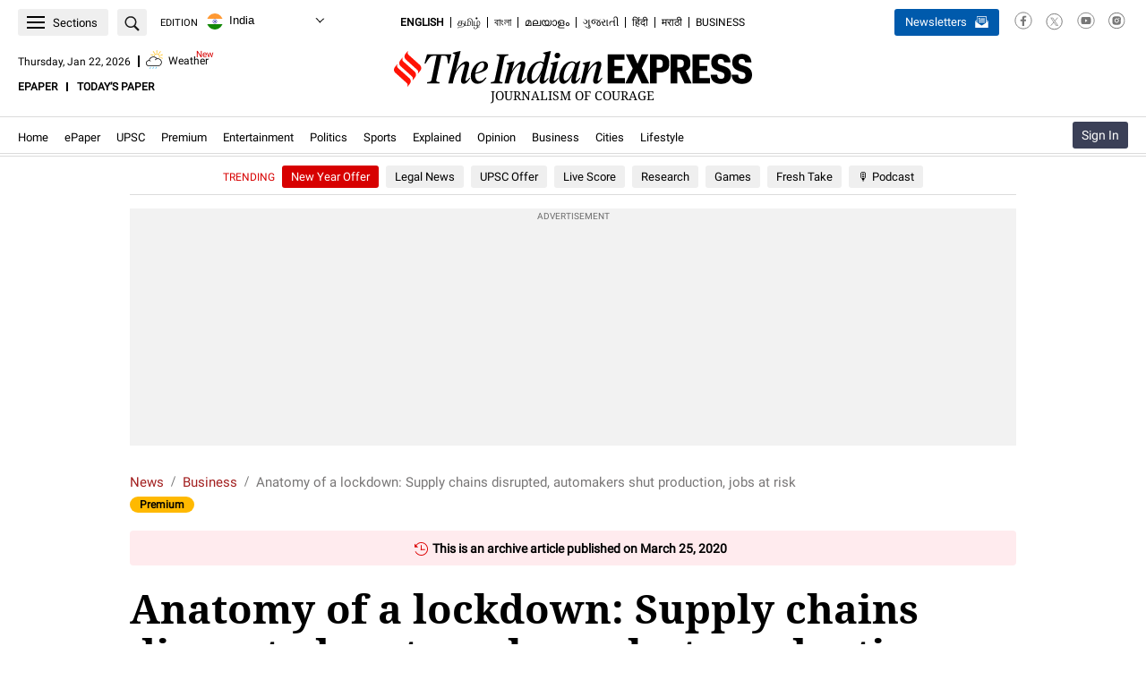

--- FILE ---
content_type: text/html; charset=UTF-8
request_url: https://indianexpress.com/article/business/anatomy-of-a-coronavirus-lockdown-supply-chains-disrupted-automakers-shut-production-jobs-at-risk-6330169/
body_size: 153293
content:
<!DOCTYPE html>
<html lang="en" xmlns:og="https://ogp.me/ns#" xmlns:fb="https://ogp.me/ns/fb#">
<head>
<meta charset="UTF-8">
	<meta name="viewport" content="width=990" />
	<script type="text/javascript">
		var story_id = 6330169	</script>
<meta itemprop="thumbnailUrl" content="https://images.indianexpress.com/2020/03/closed-shop.jpg?w=200" /><title>Anatomy of a lockdown: Supply chains disrupted, automakers shut production, jobs at risk | Business News - The Indian Express</title><meta name="description" content="No recent official data estimates the country’s unorganised workers, which were according to the last NSSO Employment and Unemployment Survey, 2011-12 were estimated to be 82.7 per cent or 39.14 crore of the total 47.41 crore estimated employed persons." /><meta name="news_keywords" content="coronavirus, coronavirus lockdown, coronavirus outbreak, Anatomy of a lockdown, coronavirus Supply chains disrupted, essential products" /><meta name="keywords" content="coronavirus, coronavirus lockdown, coronavirus outbreak, Anatomy of a lockdown, coronavirus Supply chains disrupted, essential products" /><meta property="fb:pages" content="163648403825" /><meta property="fb:pages" content="168619349359" /><meta property="fb:pages" content="185763818464532" /><meta property="fb:pages" content="1494497934210205" /><meta property="fb:pages" content="1774784956154724" /><meta property="fb:pages" content="1567211863297748" /><meta property="fb:pages" content="291465928041678" /><meta property="fb:pages" content="339520043138547" /><meta property="fb:pages" content="376556412852346" /><meta property="fb:pages" content="215732349153100" /><meta property="og:type" content="article" /><meta property="og:url" content="https://indianexpress.com/article/business/anatomy-of-a-coronavirus-lockdown-supply-chains-disrupted-automakers-shut-production-jobs-at-risk-6330169/" /><meta property="og:site_name" content="The Indian Express" /><meta property="og:locale" content="en_US" /><meta property="og:title" content="Anatomy of a lockdown: Supply chains disrupted, automakers shut production, jobs at risk" /><meta property="og:description" content="No recent official data estimates the country’s unorganised workers, which were according to the last NSSO Employment and Unemployment Survey, 2011-12 were estimated to be 82.7 per cent or 39.14 crore of the total 47.41 crore estimated employed persons." /><meta property="og:image" content="https://images.indianexpress.com/2020/03/closed-shop.jpg" /><meta property="og:image:type" content="image/jpeg" /><meta property="og:image:width" content="759" /><meta property="og:image:height" content="422" /><meta name="twitter:card" content="summary_large_image"><meta name="twitter:site" content="The Indian Express"><meta name="twitter:creator" content="@indianexpress" /><meta name="twitter:url" content="https://indianexpress.com/article/business/anatomy-of-a-coronavirus-lockdown-supply-chains-disrupted-automakers-shut-production-jobs-at-risk-6330169/"><meta name="twitter:title" content="Anatomy of a lockdown: Supply chains disrupted, automakers shut production, jobs at risk"><meta name="twitter:description" content="No recent official data estimates the country’s unorganised workers, which were according to the last NSSO Employment and Unemployment Survey, 2011-12 were estimated to be 82.7 per cent or 39.14 crore of the total 47.41 crore estimated employed persons."><meta property="twitter:image" content="https://images.indianexpress.com/2020/03/closed-shop.jpg" /><meta property="twitter:image:type" content="image/jpeg" /><meta property="twitter:image:width" content="759" /><meta property="twitter:image:height" content="422" /><meta itemprop="inLanguage" content="en" /><meta itemprop="name" content="Anatomy of a lockdown: Supply chains disrupted, automakers shut production, jobs at risk"><meta itemprop="mainEntityOfPage" content="https://indianexpress.com/article/business/anatomy-of-a-coronavirus-lockdown-supply-chains-disrupted-automakers-shut-production-jobs-at-risk-6330169/" /><meta itemprop="url" content="https://indianexpress.com/article/business/anatomy-of-a-coronavirus-lockdown-supply-chains-disrupted-automakers-shut-production-jobs-at-risk-6330169/" /><meta itemprop="headline" content="Anatomy of a lockdown: Supply chains disrupted, automakers shut production, jobs at risk" /><meta itemprop="description" content="No recent official data estimates the country’s unorganised workers, which were according to the last NSSO Employment and Unemployment Survey, 2011-12 were estimated to be 82.7 per cent or 39.14 crore of the total 47.41 crore estimated employed persons." /><meta itemprop="datePublished" content="2020-03-25T07:53:22+05:30" /><meta property="article:published_time" content="2020-03-25T07:53:22+05:30" /><meta itemprop="dateModified" content="2020-03-25T07:53:22+05:30" /><meta property="article:modified_time" content="2020-03-25T07:53:22+05:30" /><meta itemprop="articleSection" content="business news" /><meta itemprop="author" content="Pranav Mukul"><script type="application/ld+json">{
			"@context":"https://schema.org/",
			"@type":"ViewAction",
			"target":{
				"type":"EntryPoint",
				"urlTemplate":"https://indexpress.page.link/shareDL"
			}
		}</script><meta name="ahrefs-site-verification" content="00120a3a212c33eda15559fea6d0731769fd82f538180bd0a2dbe12991312ab4"><meta name="robots" content="NOODP" /><meta name="majestic-site-verification" content="MJ12_ad7db024-a46c-482a-bb2f-e1ae09432a65">
<link rel="canonical" href="https://indianexpress.com/article/business/anatomy-of-a-coronavirus-lockdown-supply-chains-disrupted-automakers-shut-production-jobs-at-risk-6330169/" />	<script>window.criteo_pubtag = window.criteo_pubtag || {};window.criteo_pubtag.disableSync = true;</script>
	<meta name='robots' content='max-image-preview:large' />
	<style>img:is([sizes="auto" i], [sizes^="auto," i]) { contain-intrinsic-size: 3000px 1500px }</style>
			<script>
			let iersisAbtesting='yes';
			let iersCampName='subscriber_personalization';
			let iersACohert=10;
			let iersUserType="",currentURLIers=window.location.href;var urlIers=new URL(currentURLIers),urlKeyIers=urlIers.searchParams.get("taboolatype");async function iersIsAwsUsersList(){let e=!1,r=iersGlobalGetCookie("oauth_user"),s=iersGlobalGetCookie("ev_user_state");if(!0===iersGlobalUndefinedCheck(r))try{r=JSON.parse(r);let i=!1;"subscriber"===s&&(i=!0),!0===iersGlobalUndefinedCheck(r)&&void 0!==r.refs_id&&""!==r.refs_id&&null!==r.refs_id&&(!0===iersGlobalUndefinedCheck(iersisAbtesting)&&"yes"===iersisAbtesting&&!0===i&&(!0===iersGetAlphaUsers(parseInt(r.refs_id,10),r.user_email)||"A"===await iersIsAwsSubscriber(parseInt(r.refs_id,10))&&!0===i)||!0===iersGetAlphaUsers(parseInt(r.refs_id,10),r.user_email))&&(e=!0)}catch(e){console.error("Unable to parse oauth_user cookie",e)}return e}function iersGlobalGetCookie(e){let r=e+"=",s=decodeURIComponent(document.cookie).split(";");for(let e=0;e<s.length;e++){let i=s[e];for(;" "==i.charAt(0);)i=i.substring(1);if(0==i.indexOf(r))return i.substring(r.length,i.length)}return""}function iersGlobalUndefinedCheck(e){let r=!1;return void 0!==e&&""!==e&&null!==e&&(r=!0),r}function iersCheckIfSubscriberAllowed(e){let r=!1;return!0===[10346934,209186,15268894,209185,203493,208633,208634,208635,208636,208637,208638,208639,208640,208641,208642,208643,208644,208645,208646,208648,208649,208650,13232261,14839323,3432583,10521544,8105709,785651,6805839,4726075,4382867,10095307,35,3640408,49,6591,19716,6564,8481,9415574,208807,13232532].includes(e)&&(r=!0),r}function iersCheckIfSubscriberEmailAllowed(e){return"string"==typeof e&&""!==e&&(e.endsWith("@indianexpress.com")||e.endsWith("@expressindia.com"))}function iersGetAlphaUsers(e,r){return(!0===iersCheckIfSubscriberAllowed(e)||!0===iersCheckIfSubscriberEmailAllowed(r))&&(iersUserType="alpha_user",!0)}async function iersIsAwsSubscriber(e){let r="subscriber_personalization",s=50;"undefined"!=typeof iersCampName&&iersCampName&&"undefined"!=typeof iersACohert&&iersACohert&&(r=iersCampName,s=iersACohert);let i=await iersassignVariantFromSsoid(r,e,s);return iersUserType="variant_personalize","B"===i&&(iersUserType="control_taboola"),null!=urlKeyIers&&""!==urlKeyIers&&(iersUserType="variant_personalize",i="A","control_taboola"===urlKeyIers&&(iersUserType="control_taboola",i="B")),i}function iersstr2ab(e){const r=new ArrayBuffer(e.length),s=new Uint8Array(r);for(let r=0;r<e.length;r++)s[r]=e.charCodeAt(r);return r}function iersab2hex(e){const r=[],s=new Uint8Array(e);for(let e=0;e<s.length;e++){const i=s[e].toString(16).padStart(2,"0");r.push(i)}return r.join("")}async function ierssha256Hex(e){return iersab2hex(await crypto.subtle.digest("SHA-256",iersstr2ab(e)))}async function iersassignVariantFromSsoid(e,r=null,s=10){if(s<0||s>100)throw new Error("percentageA must be between 0 and 100");let i=r?`${e.trim()}_${String(r).trim()}`:e;return iersHexMod(await ierssha256Hex(i),100)<s?"A":"B"}function iersHexMod(e,r){let s=0;for(let i=0;i<e.length;i++)s=(16*s+parseInt(e[i],16))%r;return s}
		</script>
		<link rel="preconnect" href="https://fonts.gstatic.com/" crossorigin><link rel="preconnect" href="https://www.googletagservices.com/" /><link rel="preconnect" href="https://ads.pubmatic.com/"><link rel="preconnect" href="https://tpc.googlesyndication.com/"><link rel="preconnect" href="https://securepubads.g.doubleclick.net/"><link rel="preconnect" href="https://www.google.com/"><link rel="preconnect" href="https://googleads.g.doubleclick.net/"><link rel="preconnect" href="https://ads.pubmatic.com/"><link rel="preconnect" href="https://www.google-analytics.com/"><link rel="preconnect" href="https://apis.google.com/"><link rel="preconnect" href="https://www.googletagmanager.com/"><link rel="preconnect" href="https://cdn.moengage.com/"><link rel="preconnect" href="https://sb.scorecardresearch.com/"><link rel="preconnect" href="https://ua.indianexpress.com/"><link rel="dns-prefetch" href="https://fonts.gstatic.com/" crossorigin><link rel="dns-prefetch" href="https://www.googletagservices.com/" /><link rel="dns-prefetch" href="https://ads.pubmatic.com/"><link rel="dns-prefetch" href="https://tpc.googlesyndication.com/"><link rel="dns-prefetch" href="https://securepubads.g.doubleclick.net/"><link rel="dns-prefetch" href="https://www.google.com/"><link rel="dns-prefetch" href="https://googleads.g.doubleclick.net/"><link rel="dns-prefetch" href="https://ads.pubmatic.com/"><link rel="dns-prefetch" href="https://www.google-analytics.com/"><link rel="dns-prefetch" href="https://apis.google.com/"><link rel="dns-prefetch" href="https://www.googletagmanager.com/"><link rel="dns-prefetch" href="https://cdn.moengage.com/"><link rel="dns-prefetch" href="https://sb.scorecardresearch.com/"><link rel="dns-prefetch" href="https://ua.indianexpress.com/"><link rel="preconnect" href="https://rtbcdn.andbeyond.media"><link rel="dns-prefetch" href="https://rtbcdn.andbeyond.media"><link rel="preconnect" href="https://rtbpass-us.andbeyond.media"><link rel="dns-prefetch" href="https://rtbpass-us.andbeyond.media"><link rel="preconnect" href="https://c.amazon-adsystem.com"><link rel="dns-prefetch" href="https://c.amazon-adsystem.com"><link rel="preconnect" href="https://static.chartbeat.com/"><link rel="dns-prefetch" href="https://static.chartbeat.com/"><link fetchpriority="high" rel="preload" href="https://images.indianexpress.com/2020/03/closed-shop.jpg?w=1600" as="image"><link rel="preload" href="https://fonts.gstatic.com/s/droidserif/v19/tDbV2oqRg1oM3QBjjcaDkOJGiRD7Owc.woff" as="font" type="font/woff2" crossorigin><link rel="preload" href="https://fonts.gstatic.com/s/roboto/v30/KFOmCnqEu92Fr1Mu4mxKKTU1Kg.woff2" as="font" type="font/woff2" crossorigin><link rel="preload" href="https://fonts.gstatic.com/s/droidserif/v19/tDbI2oqRg1oM3QBjjcaDkOr9rAXWGQyH.woff2" as="font" type="font/woff2" crossorigin><style>@font-face{font-family:'Droid Serif';font-style:normal;font-weight:700;font-display:swap;src:url(https://fonts.gstatic.com/s/droidserif/v19/tDbV2oqRg1oM3QBjjcaDkOJGiRD7Owc.woff) format('woff')}@font-face{font-family:'Roboto';font-style:normal;font-weight:400;font-display:swap;src:url(https://fonts.gstatic.com/s/roboto/v30/KFOmCnqEu92Fr1Mu4mxKKTU1Kg.woff2) format('woff2');unicode-range:U+0000-00FF,U+0131,U+0152-0153,U+02BB-02BC,U+02C6,U+02DA,U+02DC,U+0304,U+0308,U+0329,U+2000-206F,U+2074,U+20AC,U+2122,U+2191,U+2193,U+2212,U+2215,U+FEFF,U+FFFD}@font-face { font-family: 'Droid Serif'; font-style: normal; font-weight: 400; font-display: swap; src: url(https://fonts.gstatic.com/s/droidserif/v19/tDbI2oqRg1oM3QBjjcaDkOr9rAXWGQyH.woff2) format('woff2'); unicode-range: U+0000-00FF,U+0131,U+0152-0153,U+02BB-02BC,U+02C6,U+02DA,U+02DC,U+0304,U+0308,U+0329,U+2000-206F,U+2074,U+20AC,U+2122,U+2191,U+2193,U+2212,U+2215,U+FEFF,U+FFFD }</style><!-- Jetpack Site Verification Tags -->
<meta name="google-site-verification" content="GksxYjGFLX8yIx8g5v-Jg5XueVMsv23jAO2UE8hpetM" />
<meta name="msvalidate.01" content="CCA9DA5B985004F4462DA743E776C636" />
<style type="text/css" data-id="inline-css-120120260549">@charset 'UTF-8';
#engagement-top{z-index:1000;position:fixed;left:0;right:0;top:0;bottom:0}.ev-em-modals .modal-open{overflow:hidden}.ev-em-modals .ev-em-modal{position:fixed;top:0;right:0;bottom:0;left:0;z-index:1050;display:none;overflow-y:auto!important;-webkit-overflow-scrolling:touch;outline:0}.ev-em-modals .ev-em-modal-dialog{position:relative;width:auto;margin:10px}.ev-em-modals .ev-em-modal-content{position:relative;background-color:#fff;-webkit-background-clip:padding-box;background-clip:padding-box;border:1px solid #999;border:1px solid rgba(0,0,0,.2);border-radius:6px;outline:0;-webkit-box-shadow:0 3px 9px rgba(0,0,0,.5);box-shadow:0 3px 9px rgba(0,0,0,.5)}.ev-em-modals .ev-em-modal-backdrop{position:fixed;top:0;right:0;bottom:0;left:0;z-index:-1;background-color:#000;opacity:.5}@media (min-width:768px){.ev-em-modals .ev-em-modal-dialog{width:600px;margin:30px auto}.ev-em-modals .ev-em-modal-content{-webkit-box-shadow:0 5px 15px rgba(0,0,0,.5);box-shadow:0 5px 15px rgba(0,0,0,.5)}.ev-em-modals .ev-em-modal-sm{width:300px}}@media (min-width:992px){.ev-em-modals .ev-em-modal-lg{width:900px}}.adlightbox{display:flex;flex-wrap:wrap;margin-left:-11px;margin-right:-11px}.adlight-item{width:195px;border-bottom:1px dotted #122241;padding-bottom:15px;margin-bottom:15px;margin-left:10px;margin-right:10px;position:relative}.adlight-item:before{content:"";position:absolute;border-left:1px dotted #122241;height:95%;left:-10px;top:0}.adlight-item:nth-child(4),.adlight-item:nth-child(5),.adlight-item:nth-child(6){border-bottom:0;padding-bottom:0;margin-bottom:0}.adlight-item figure img{width:100%}.adlight-summary a{font-size:14px;line-height:19px;font-weight:400;padding-top:3px;color:#000;font-family:'Droid Serif',serif}.adlight-summary a:hover{color:#a32020}.hidewhilelogin{display:none !important}.business-right{font-family:'Roboto',sans-serif}.business-right .news{border-bottom:1px dotted #bbb;overflow:hidden;padding:10px 0;position:relative}a{margin:0;padding:0;font-size:100%;vertical-align:baseline;background:0;text-decoration:none}.business-right .news h4,.business-right .news h5{font-size:18px;font-weight:400;line-height:22px;padding:0 0 5px;display:inline}.business-right .news a img{background:#fff;float:left;overflow:hidden;margin:0 4% 0 0;position:relative;width:35%}.business-right .news h4 a,.business-right .news h5 a{color:#4f525f;font-size:16px;line-height:20px;font-weight:400}.business-right .heading{text-align:left;padding-bottom:10px;text-transform:uppercase;border-bottom:1px dotted #bbb;margin-top:20px;margin-bottom:10px;font-size:18px}.recommended-widgets-home .business-right .heading,.recommended-widgets-home .ev-most-read .heading,.recommended-widgets-home .ev-premium-story{margin-top:0}.recommended-widgets-home .ev-premium-story .premium-story{background:0;padding:0;margin:0}.business-right .news:last-child{border-bottom:0}.business-right .sponsored-slug{color:#a32020;font-size:14px;font-weight:400;line-height:10px;padding:2px 0 5px;text-transform:capitalize;display:block;vertical-align:top}.ev-most-read .heading{color:#000;font-size:16px;font-weight:700;font-family:'Roboto',sans-serif;margin:0 0 5px;padding:0 0 8px;border-bottom:1px dotted #122241;text-transform:uppercase;position:relative}.ev-most-read.digital-subscriber-only .heading:after{content:"";position:absolute;height:1px;width:100%;left:0;border-bottom:1px dotted #122241;bottom:-3px}.ev-most-read .news{border-bottom:1px dotted #122241;overflow:hidden;padding:10px 0;position:relative;font-family:'Droid Serif',serif;display:flex}.ev-most-read .news h4,.ev-most-read .news h5{font-size:14px;font-weight:400;line-height:19px;padding:0;display:inline;color:#000}.ev-most-read .news h4 a,.ev-most-read .news h5 a{color:#000}.ev-most-read .news .number{font-size:36px;font-weight:700;color:#757575;display:inline-block;padding-right:12px}.ev-most-read .news:last-child{border-bottom:0}.ev-premium-story .premium-story{background-color:#efefef;margin:0 0 20px;padding:15px 0 20px}.ev-premium-story .premium-story__title{font-size:16px;font-weight:700;line-height:22px;color:#000 !important;text-transform:uppercase;padding-bottom:0;border-bottom:1px dotted #122241;padding-bottom:8px;padding-left:20px}.ev-premium-story .p-story-box{width:250px}.ev-premium-story .premium-summary{font-size:16px;font-weight:700;line-height:20px;padding:20px 10px}.ev-premium-story .p-story-box figure img{display:block;width:100%;height:138px}.digital-subscriber-only{display:none}.ev-latest-news .heading{text-align:left;padding-bottom:15px;text-transform:uppercase;margin-top:25px;font-family:'Roboto',sans-serif;font-size:18px}.m-topstory{background:#fff;clear:both;overflow:hidden;margin:0 0 10px;position:relative;font-family:'Roboto',sans-serif}.m-topstory__inner{position:relative}.m-topstory img{display:block;width:100%}.m-gradient{background:-moz-linear-gradient(top,rgba(0,0,0,0) 0,rgba(0,0,0,.75) 100%);background:-webkit-linear-gradient(top,rgba(0,0,0,0) 0,rgba(0,0,0,.75) 100%);background:-o-linear-gradient(top,rgba(0,0,0,0) 0,rgba(0,0,0,.75) 100%);background:-ms-linear-gradient(top,rgba(0,0,0,0) 0,rgba(0,0,0,.75) 100%);background:linear-gradient(to bottom,rgba(0,0,0,0) 0,rgba(0,0,0,.75) 100%);position:absolute;bottom:0;content:"";display:block;height:60%;left:0;text-shadow:1px 1px 1px #000;width:100%;z-index:0}.m-topstory-h{padding:10px;position:absolute;bottom:0}.time{color:#fff;display:inline-block;font:500 11px/10px 'Roboto',sans-serif;padding-bottom:3px;padding-left:0;vertical-align:top}.m-topstory__title{color:#fff;font-size:19px;font-weight:700;line-height:22px}.m-topstory__title a{color:inherit}.short-story{border-bottom:1px dotted #bbb;clear:both;overflow:hidden;padding:0 0 10px;margin:0 0 10px;text-align:left;font-family:'Roboto',sans-serif}.short-story.m-premium{position:relative;overflow:visible;padding-top:6px}.short-story .story-image{background:#fff;float:left;overflow:hidden;margin:0 4% 0 0;position:relative;width:35%;text-decoration:none}.short-story .time{color:#666;display:inline-block;font:500 11px/10px 'Roboto',sans-serif;padding-bottom:3px;vertical-align:top}.short-story h5{padding:0 0 6px;text-align:left;margin:0}.short-story.m-premium:after{content:"";display:block}.short-story h5 a{color:#4f525f;font-size:16px;font-weight:400;line-height:20px;text-decoration:none}.short-story.m-premium:after{content:"";display:block;clear:both}.divider{border-bottom:1px dotted #bbb}.ev-premium-story .story-box{padding-left:20px;box-sizing:border-box}.short-story.no-border.m-premium{border:0;margin:0}.ev-latest-news .ie-premium{top:-10px}.ev-premium-story .story-box{white-space:nowrap;overflow-x:auto;max-width:100%;overflow-y:hidden;width:100%}.ev-premium-story .p-story-box{background-color:#fff;border-radius:10px;display:inline-block;overflow:hidden;vertical-align:top}.p-story-box figure{position:relative}.premium-story__slug{width:51px;height:13px;padding:0 4px 0 5px;border-radius:3px;background-color:#ffc200;position:absolute;top:0;right:10px;font-size:10px;color:#000;font-weight:700;line-height:13px;box-sizing:border-box}.ev-premium-story .premium-summary{white-space:break-spaces}.ev-premium-story .premium-summary a{color:inherit;display:block;overflow:hidden}.ev-premium-story .p-story-box:not(:first-child){margin-left:15px}.ie-post-content .premium-story__title{font-weight:700;line-height:16px;text-transform:uppercase;margin-bottom:15px}.single-article .digital-subscriber-only{font-family:Roboto,sans-serif}.single-article .lead-stories{background:#fff;clear:both;margin:0 0 30px;overflow:hidden;padding:0;padding:0;box-shadow:none;display:flex;justify-content:space-between}.single-article .lead-stories .left-part{float:left;max-width:320px;padding:0 10px 0 0;width:100%}.single-article .lead-stories .right-part.bg{border-left:0;background:#efefef;float:left;max-width:300px;padding:20px 15px 35px;width:100%}.single-article .lead-stories .left-part .other-article{position:relative;border-bottom:1px solid #dbdbdb;overflow:hidden;margin:0;padding:5px 0 10px}.single-article .lead-stories .left-part .other-article .story-image{height:59px;line-height:0;overflow:hidden;position:relative;width:108px}.single-article .lead-stories .left-part .other-article .story-image a img{display:block;height:auto;overflow:hidden;width:100%}.single-article .lead-stories .left-part .other-article h3{line-height:initial;font-size:initial;padding-bottom:0}.single-article .lead-stories .left-part .other-article h3 a{color:#000;font-family:'Droid Serif',serif;font-weight:400;font-size:14px;line-height:19px}.single-article .lead-stories .left-part .slug{font-family:"Roboto",sans-serif;font-size:11px;font-weight:500;color:#a32020;text-transform:uppercase;margin:2px 0 4px;background:0;position:initial;left:initial;width:initial;padding:0}.single-article .lead-stories .left-part .slug a{color:#a32020}.single-article .lead-stories .right-part .s-title{color:#000;font-family:'Roboto',sans-serif;font-size:16px;font-weight:700;margin-bottom:5px;text-transform:uppercase;padding-bottom:0}.single-article .lead-stories .right-part .s-title a,.main-story .articles .lead-stories .right-part .s-title a{font-size:initial;color:#000}.single-article .lead-stories .right-part .s-title span{background:url(/wp-content/themes/indianexpress/style/../images/sprite.png) -970px -37px;height:12px;padding:0 5px;width:8px}.single-article .lead-stories .right-part .top-news{clear:both;padding:0}.single-article .lead-stories .right-part .top-news ul{list-style:none;margin:0}.single-article .lead-stories .right-part .top-news ul li:first-child{border-top:0;line-height:20px;padding:10px 0}.single-article .lead-stories .right-part .top-news ul li{border-top:1px dotted #122241;padding:11px 0}.single-article .lead-stories .right-part .top-news ul li a{color:#000;font-size:14px;line-height:19px;font-family:'Roboto',sans-serif}.single-article .ev-most-read{background:#fff;margin:0 0 30px;overflow:hidden;padding:0;box-shadow:none}.single-article .ev-most-read .heading{text-align:left;padding-bottom:10px;text-transform:uppercase;border-bottom:1px solid #bbb;margin-top:25px;font-family:'Roboto',sans-serif;font-size:18px}.single-article .ev-most-read .heading{margin-top:0}.single-article .main-story .articles .ev-most-read .news h4 a,.main-story .articles .ev-most-read .news h5 a{color:#000;font-size:16px;line-height:20px;font-weight:400}#subscriber_reading_now{background:#fff;margin-bottom:30px;overflow:hidden}#subscriber_reading_now h3{color:#000;display:block;font-size:16px;font-weight:700;text-transform:uppercase;border-bottom:1px dotted #122241;padding:0 0 8px;margin:0 0 15px;position:relative}#subscriber_reading_now h3:after{content:"";position:absolute;height:1px;width:100%;left:0;border-bottom:1px dotted #122241;bottom:1px}#subscriber_reading_now .adlight-item{width:202px}#featrued-story{background:#fff;margin-bottom:30px;overflow:hidden}#featrued-story .premium-story{padding-top:5px}#featrued-story h3{color:#000;display:block;font-size:16px;font-weight:700;text-transform:uppercase;border-bottom:1px dotted #122241;padding:0 0 8px;margin:0 0 15px;position:relative}#featrued-story h3:after{content:"";position:absolute;height:1px;width:100%;left:0;border-bottom:1px dotted #122241;bottom:1px}#featrued-story .premium-story{background:#fff}#featrued-story .story-box{padding-left:0}#featrued-story .adlightbox .adlight-item{width:202px}.right-sidebar div#most-popular-home{background:#fff;margin:10px 5px 25px;overflow:hidden;padding:10px;box-shadow:0 0 5px 5px #dfdfdf}.single-article .main-story .articles .ieo-topnews-title{color:#000;font-family:'Roboto',sans-serif;font-size:16px;font-weight:700;margin-bottom:5px;margin-top:20px;text-transform:uppercase;padding-bottom:0}.single-article .main-story .articles .ieo-topnews-title a{color:inherit}.single-article #subscriber_reading_now{margin-top:20px}.single-article #featrued-story .adlightbox .adlight-item,.single-article #subscriber_reading_now .adlight-item{width:200px}.single-article .lead-stories.single_latest_news{border-top:3px solid #122241}.single-article .lead-stories .left-part .other-article{border-bottom:1px dotted #122241;overflow:hidden;margin:0;padding:10px 0;display:flex;flex-wrap:wrap;justify-content:space-between}.single-article .lead-stories .left-part .other-article:last-child,.single-article .lead-stories .left-part .other-article.last{border-bottom:0;padding-bottom:0}.single-article .lead-stories .left-part .other-article .left-part .other-article .story-image em i{color:#fff;font-size:20px;position:absolute;right:15px;top:10px;text-shadow:2px 2px 2px rgba(107,107,107,1)}.single-article .lead-stories .left-part .content-txt{max-width:calc(100% - 121px);width:100%}.single-article .left-sidebar .lead-stories .left-part .slug{color:#a32020;margin:2px 0 4px;font-family:var(--content-font-roboto);font-size:11px;font-weight:500;color:var(--content-hover-color);text-transform:uppercase}.single-article .left-sidebar .lead-stories .left-part .other-article h3 a{color:#000;font-family:'Droid Serif',serif;font-weight:400;font-size:14px;line-height:19px}.single-article .lead-stories .right-part.bg h3{font-weight:400;font-size:initial;line-height:initial}.single-article .adlightbox{margin-left:-10px;margin-right:-10px}.single-article .lead-stories .left-part .other-article .ie-premium{top:0}.row.news-stand-widgets .single-article #subscriber_reading_now{margin-top:0}.row.news-stand-widgets .rightpanel .rhs-sub-head{border-top:0;display:block;font-size:16px;font-weight:700;font-family:'Roboto',sans-serif}.row.news-stand-widgets .single-article #subscriber_reading_now{margin-top:0}.row.news-stand-widgets .rightpanel .rhs-sub-head{border-top:0;display:block;font-size:16px;font-weight:700;font-family:'Roboto',sans-serif}.row.news-stand-widgets .single_latest_news .left-part .ieo-topnews-title{margin-top:20px}.row.news-stand-widgets .single_latest_news .ieo-topnews-title{color:#000;font-family:'Roboto',sans-serif;font-size:16px;font-weight:700;margin-bottom:5px;margin-top:20px;text-transform:uppercase}.row.news-stand-widgets .single_latest_news .ieo-topnews-title a,.row.news-stand-widgets .single-article .lead-stories .right-part .s-title a{font-weight:inherit}@media(min-width:768px){#HP_LATEST_NEWS .top-news ul li h3{padding:0}}@media(max-width:767px){#subscriber_reading_now,#HP_LATEST_NEWS,#most-popular{margin:0 0 15px;padding:0;box-shadow:none}#subscriber_reading_now h3,#most-popular .heading{background:#e9e9e9;border-left:8px solid #a32020;margin:0 0 10px;overflow:hidden;padding:3px 0 3px 8px;font-size:18px}#featrued-story{background:#eee;margin:0 -20px 15px;padding:0 20px;box-shadow:none}#featrued-story .premium-story{background:0 0}}.single-article .lead-stories .left-part .other-article h3.content_wall a{display:inline}.content_wall .paywall_icons,.content_wall .datawall_icons{position:relative;left:3px;display:inline-block}.content_wall .paywall_icons{background:url('/wp-content/themes/indianexpress/images/ie-premium.svg') no-repeat 0 0;width:20px;height:16px;top:2px}.content_wall .datawall_icons{background:url('/wp-content/themes/indianexpress/images/ie-premium-lock.svg') no-repeat;width:10px;height:12px;top:0}.content_wall .paywall_tips,.content_wall .datawall_tips{display:none;position:absolute;top:-27px;font-family:Roboto;font-size:12px;color:#fff;height:20px;text-align:center;border-radius:3px;background-color:#122241;line-height:20px;font-weight:500;left:50%;transform:translateX(-50%)}.content_wall .paywall_tips{width:92px;min-width:92px}.content_wall .datawall_tips{width:86px;min-width:86px}.content_wall .paywall_icons:hover .paywall_tips,.content_wall .datawall_icons:hover .datawall_tips{display:block}.content_wall .paywall_tips:after,.content_wall .datawall_tips:after{content:"";width:0;height:0;border-left:5px solid transparent;border-right:5px solid transparent;border-top:5px solid #122241;position:absolute;bottom:-5px;left:50%;transform:translateX(-50%)}.content_wall.position-set .paywall_tips,.content_wall.position-set .datawall_tips{transform:translateX(-7px)}.content_wall.position-set .paywall_tips:after{transform:translateX(-40px)}.content_wall.position-set .datawall_tips:after{transform:translateX(-38px)}.content_wall.position-set-rhs .paywall_tips:after,.content_wall.position-set-rhs .datawall_tips:after{left:90%}.content_wall.position-set-rhs .paywall_tips,.content_wall.position-set-rhs .datawall_tips{transform:translateX(-90%)}.content_wall.position-top .paywall_tips,.content_wall.position-top .datawall_tips{top:-15px}.adlight-summary a:hover,.ev-most-read .news h4 a:hover,.ev-most-read .news h5 a:hover,.single-article .lead-stories .left-part .other-article h3.content_wall a:hover,.single-article .lead-stories .left-part .other-article h3 a:hover,.single-article .lead-stories .right-part .top-news ul li a:hover{color:#a32020;text-decoration:underline}.custom-share{display:table-cell;padding-top:5px;padding-bottom:5px}.custom-share>li{box-sizing:border-box;float:left;font-size:15px;line-height:14px;padding:0 5px 0 0;margin:0;transition:all .2s ease-in-out;list-style-type:none}.custom-share>li>a{background:#ccc;border-radius:3px;box-sizing:border-box;display:block;padding:7px;position:relative;text-align:center;height:39px;width:100%}.custom-share>li>a i{display:inline-block;line-height:20px}.custom-share>li>a i img{max-width:100%}.custom-share>li>a i.fb{background-position:0 1px;height:26px;width:14px}.custom-share>li>a i.twit{padding-top:2px;height:24px;width:26px}.custom-share>li.facebook a{background:#3b5999;padding:6px 40px}.custom-share>li.twit a{background:#55acef}.custom-share>li:hover{-webkit-transform:translateY(-4px);transform:translateY(-4px)}@media screen and (min-width:768px){.custom-share>li.whatsapp{display:none}.custom-share>li>a i.reddit{padding-top:1px;height:24px;width:26px}.custom-share>li.reddit a{background:#ff4500}}@media screen and (max-width:767px){.custom-share>li>a i.wapp{height:24px;width:26px}.custom-share>li>a i.wapp img{margin-top:-1px}.custom-share>li.whatsapp a{background:#29a71a}.custom-share>li.reddit{display:none}.custom-share{display:table;padding-left:0;margin:0;width:100%}.custom-share>li,.custom-share>li.whatsapp{display:table-cell}.custom-share>li>a{vertical-align:top}.custom-share>li{float:none;vertical-align:top;width:25%}.custom-share>li.comments a{background:url(/wp-content/themes/indianexpress/style/../images/icons/comment-icon-bg.png) no-repeat;visibility:hidden;height:43px;width:45px;background-size:41px;margin-right:8px}.custom-share>li.comments .comments-widget{padding:0;border:none}.custom-share>li.comments .total-count-num{display:inline-block;float:right;position:relative;top:-10px;right:-10px;color:#000}}.ie-share__icons{margin:0}.ie-share__icons{display:flex;justify-content:flex-start}.ie-share__icons .ie-share{margin-bottom:0}.ie-share__icons li{margin-right:24px;position:relative;display:block;height:18px;width:18px;padding:0}.ie-share__icons li img{max-width:100%;max-height:100%}a,ins{text-decoration:none}ins,mark{background-color:#ff9;color:#000}article,aside,details,figcaption,figure,footer,header,hgroup,hr,menu,nav,section{display:block}a,hr{padding:0}#navbar,.add-first,.datebox{text-align:center}.clear,.topicsbox{clear:both}#section-nav ul,.breakingbx ul,.btm-slider ul,.cric-right ul,.cric-widget .second .box ul,.footer-group .details .group ul,.footer-group .details .social-icons ul,.group-site-ie,.ie-highlights ul,.live-blog ul,.social-sec-footer,.techie-feed li{list-style-type:none}abbr,address,article,aside,audio,b,blockquote,body,canvas,caption,cite,code,dd,del,details,dfn,div,dl,dt,em,fieldset,figcaption,figure,footer,form,h1,h2,h3,h4,h5,h6,header,hgroup,html,i,iframe,img,ins,kbd,label,legend,li,mark,menu,nav,object,ol,p,pre,q,samp,section,small,span,strong,sub,summary,sup,table,tbody,td,tfoot,th,thead,time,tr,ul,var,video{margin:0;padding:0;border:0;outline:0;font-size:100%;vertical-align:baseline}body{font-family:Roboto,sans-serif;line-height:1}nav ul{list-style:none}blockquote,q{quotes:none}blockquote:after,blockquote:before,q:after,q:before{content:none}a{margin:0;font-size:100%;vertical-align:baseline;background:0 0;outline:0}.oneplus .oneplustext img,.sharehld img,input,select{vertical-align:middle}mark{font-style:italic;font-weight:700}del{text-decoration:line-through}abbr[title],dfn[title]{border-bottom:1px dotted;cursor:help}.closebtn2,.subscribe_popup .close:hover,.toggle-close,.toggle-menu{cursor:pointer}table{border-collapse:collapse;border-spacing:0}hr{height:1px;border:0;border-top:1px solid #ccc;margin:1em 0}p:empty{display:none}*,:after,:before{box-sizing:border-box;-moz-box-sizing:border-box;-webkit-box-sizing:border-box;-ms-box-sizing:border-box;-o-box-sizing:border-box}.scorenone{display:none}.add-left,.add-right{top:178px;transition:all .4s ease 0s}.add-left.skining-fixed,.add-right.skining-fixed{top:44px}.add-first{background:#f2f2f2;max-width:300px;margin:0 auto 25px;width:100%;min-height:262px}.header-holder{background:#efefef;height:97px;width:100%}.container-header{max-width:990px;margin:0 auto;position:relative}.header-section{padding:0 20px;position:relative}.techie-feed li{border-bottom:1px solid #dbdbdb;float:left;margin:12px 5px 0;min-height:155px;width:130px}.techie-feed li:last-child{border-bottom:0 none}.techie-feed li:nth-child(3){border-bottom:0 none}.techie-feed li img{margin:0 auto;display:block;text-align:center;height:100px;width:80px}.techie-feed li b{color:#000;display:block;font-size:15px;line-height:20px;padding-top:5px}.ie-bdrtop{display:block;border-top:1px solid #dbdbdb}.toggle-menu{float:left;position:relative;top:6px;left:15px;height:32px;width:36px;z-index:99}.toggle-close{position:fixed;top:10px;left:20px;height:32px;width:36px;z-index:9999}.fixednav .toggle-close,.fixednav .toggle-menu{top:11px}.toggle-close .hamburger-menu-close,.toggle-menu .hamburger-menu{background:url(/wp-content/themes/indianexpress/style/../images/nav-icon-sprite.png) no-repeat;color:#000;position:absolute;top:0;left:0;height:32px;width:36px}ul.topicsbox>li>.without-link,ul.topicsbox>li>a,ul.topicsbox>li>ul a{color:#281e1e;display:block;font-family:'Fira Sans',sans-serif}#navbar,.ie-logos,nav{position:relative}.toggle-menu .hamburger-menu{background-position:4px 4px;display:block}.toggle-close .hamburger-menu-close{display:block;background-position:-38px 4px}#section-nav{background:#efefef;position:fixed;top:0;left:0;width:100%;z-index:9999999999}.topicsbox{max-width:900px;margin:0 auto 20px;padding-top:39px;overflow:hidden}ul.topicsbox>li{border:0;padding:20px 0;float:left;width:150px;margin:0 15px}ul.topicsbox>li>.without-link,ul.topicsbox>li>a{font-weight:700;font-size:16px;line-height:22px;padding:4px 0}ul.topicsbox>li>ul a{font-weight:400;font-size:15px;line-height:20px;padding:5px 0}ul.topicsbox>li>a:hover,ul.topicsbox>li>ul a:hover{color:#d20707;text-decoration:underline}ul.topicsbox>li>ul a strong{font-size:16px}ul.topicsbox>li>ul>li.iept10{padding-top:10px}ul.topicsbox>li>ul.staticlnk li a{font-weight:700;font-size:16px}.ie-logo{display:block;width:260px;height:62px;margin:0 auto;padding:11px 0}.ie-logos,.ie-logos img{width:400px;display:block}.ie-logos{margin:0 auto;padding:12px 0 8px;z-index:9999}.datefollow{margin-top:8px}.datebox,.followbox{color:#000;font-size:13px;font-family:'Fira Sans',sans-serif}.datebox{display:block;font-weight:600;padding-top:4px}.mainnav{margin:0 auto;max-width:990px}.mainnav2{padding:0 15px}nav{background:#1f1f1f;height:43px}#navbar>li{display:inline-block}#navbar>li>a{display:block;font-family:'Fira Sans',sans-serif;font-size:14px;font-weight:600;line-height:26px;padding:9px 5px 0;color:#fff}#navbar>li:hover{border-bottom:4px solid #d20707}.ie-sponsoredbox{font-family:'Fira Sans',sans-serif;position:absolute;top:16px;right:20px;width:320px;z-index:99999}.spons-summary img{float:left;margin-right:15px;height:67px;width:100px}.spons-summary .spons-slug{color:#d20707;display:block;font-size:11px;padding-bottom:4px}.spons-summary p{font-size:14px;line-height:18px;padding:0}.spons-summary a{color:#000}.spons-summary a:hover{color:#d20707}.fixednav{position:fixed;top:0;width:100%;z-index:999999}.fixednav .toggle-nav .hamburger-menu2{background:url(/wp-content/themes/indianexpress/style/../images/nav-icon-sprite.png) 2px 3px no-repeat;display:block;float:left;margin:10px 20px 10px 0;height:32px;width:36px}.small-logo{display:none}nav.fixednav{height:52px}.fixednav .small-logo{display:block;float:left;position:relative;padding:14px 0 10px;margin-left:40px;width:215px;z-index:9}.fixednav .small-logo img{width:215px}.fixednav #navbar{padding-left:286px;text-align:left}.fixednav .mainnav{max-width:100%;padding:0 20px}.fixednav #navbar>li>a{line-height:36px}.navborder{border-bottom:2px solid #bbb}.followusbx{position:absolute;left:20px;top:20px}.followustxt{display:block;font-family:Roboto,sans-serif;font-size:14px;font-weight:700;text-align:center;margin-bottom:10px}.ieo-facebook,.ieo-twitter{display:inline-block;height:34px;width:34px}.ieo-twitter{margin-left:5px}.topsocial{position:absolute;right:12px;top:0}.topsocial a{color:#fff;display:block;font-size:18px;line-height:36px;padding:7px 7px 1px}.search-holder input[type=submit]{background:#000;box-sizing:border-box;border:0;color:#fff;font-size:15px;padding:15px;height:56px;width:100px;float:left;box-shadow:0 0 65px rgba(0,0,0,.5);border-radius:0 4px 4px 0}.closebtn2{background:#fff;border-radius:100%;padding:7px;margin-bottom:10px;height:29px;width:29px}.search-holder{width:500px;transform:translate(-50%,-48%);left:50%;top:50%;position:absolute;background:#fff;padding:10px 10px 10px 20px;min-height:225px;border-radius:5px}.search-form-full{display:none;position:fixed;z-index:99999;top:0;left:0;width:100%;height:100%;text-align:center;background-color:rgba(0,0,0,.55);-webkit-transition:background .2s;-moz-transition:background .2s;-ms-transition:background .2s;-o-transition:background .2s;transition:background .2s}.fa-closebtn{background:url(/wp-content/themes/indianexpress/style/../images/nav-icon-sprite.png) -39px -38px no-repeat;display:inline-block;height:15px;width:15px}.ie-searchicon{background:url(/wp-content/themes/indianexpress/style/../images/nav-icon-sprite.png) 0 -34px no-repeat;display:inline-block;height:20px;width:20px}.fixednav .topsocial a{line-height:45px}.adsbox970x90{background:#f2f2f2;margin:15px auto 20px;padding-top:3px;text-align:center;width:990px;height:265px;overflow:hidden}#banner-section,#banner-section .ipad{width:100%;text-align:center;margin:0 auto}.adsbox970x90 div{margin:0 auto;text-align:center}#banner-section{clear:both;display:block}#banner-section .ipad{padding:0}#banner-section .ipad div{text-align:center;margin:0 auto}.breaking-news .latest-spons{float:left;width:85px;padding:1px 0 1px 2px}.breakingbx .bx-controls{background:#fff;position:absolute;right:5px;top:0;width:64px;padding-top:4px;height:30px}.breaking-news{background:#fff;border:1px solid #c72a1d;height:36px;font-family:'Roboto Condensed',sans-serif;max-width:990px;margin:0 auto 10px;position:relative;overflow:hidden;width:100%;z-index:14800}.breaking-title-new .presnets{font-size:10px;display:block;height:10px;line-height:12px;margin-bottom:3px;text-transform:capitalize;color:#fff}.breaking-title,.breaking-title-new{background:#c72a1d;font-size:15px;font-weight:700;margin:0;text-align:left;color:#fff;float:left}.breaking-title,.breaking-title-new,.ie-adtext{text-transform:uppercase}.breaking-title-new{padding:4px 10px 3px}.breaking-title{line-height:15px;padding:10px}.breaking-title a{color:#fff}.breaking-title-new span{display:block}.breaking-title span{color:#fff}.nicspon-homebox{display:none}.breakingbx{color:#fff;height:25px;float:left;width:79%;padding-left:15px;margin-top:8px}.breakingbx ul{margin:0;padding:0}.breakingbx li{color:#333;font-size:17px;line-height:18px;margin:0;padding:0 10px 0 0}.breakingbx li a{color:#000;font-size:14px;display:block;float:left;text-decoration:none;font-weight:700}.breakingbx .bx-pager{display:none}.breakingbx .bx-controls.bx-has-controls-auto.bx-has-pager .bx-controls-auto{float:right;margin:0 20px 0 0;width:20px}.breakingbx .bx-controls-auto .bx-controls-auto-item,.breakingbx .bx-pager .bx-pager-item{display:inline-block}.breakingbx .bx-controls-auto .bx-start{background:url(/wp-content/themes/indianexpress/style/../images/breaking-bx-start.png) 3px 1px no-repeat;background-size:80% 19px;display:block;height:25px;margin:3px 0 0;outline:0;text-indent:-9999px;width:20px;z-index:9999}.breakingbx .bx-controls-auto .bx-stop{background:url(/wp-content/themes/indianexpress/style/../images/breaking-bx-stop-icon.png) 0px 1px no-repeat;background-size:100% 19px;display:block;height:20px;margin:2px;outline:0;text-indent:-9999px;width:15px;z-index:99995}.breakingbx .bx-controls-direction a{height:20px;margin-top:0;outline:0;position:absolute;text-indent:-9999px;top:7px;width:15px;z-index:9990}.breakingbx .bx-prev{background:url(/wp-content/themes/indianexpress/style/../images/breaking-prev-icon.png) 0px 0px no-repeat;background-size:100% 19px;left:5px}.breakingbx .bx-next{background:url(/wp-content/themes/indianexpress/style/../images/breaking-next-icon.png) 0px 0px no-repeat;background-size:100% 19px;right:5px}.footer-group{clear:both;overflow:hidden}.ie-adtext{color:#6b6b6b;font-family:Roboto,sans-serif;font-size:10px;padding:1px 0;margin:0 auto;text-align:center}.adbox-border-desk{margin-bottom:30px;text-align:center}.footer-group{margin:0 auto;padding:20px 0 0}.footer-group .details{margin:0 auto;max-width:990px;overflow:hidden;padding:0;position:relative;width:100%}.footer-group .details .social-icons{clear:both;overflow:hidden;padding:10px 0 20px}.footer-group .details .social-icons ul li{float:left;padding:0;margin:0 24px 0 0}.footer-group .details .social-icons ul li a{background:url(/wp-content/themes/indianexpress/style/../images/sprite.png);text-decoration:none}.footer-group .details .social-icons ul li a.print-edition{background-position:-799px 5px;padding:8px 12px}.footer-group .details .social-icons ul li a.mobile{background-position:-830px 5px;padding:8px 6px}.footer-group .details .social-icons ul li a.iPhone{background-position:-848px 5px;padding:8px 6px}.footer-group .details .social-icons ul li a.iPad{background-position:-868px 5px;padding:8px 11px}.footer-group .details .social-icons ul li a.android{background-position:-897px 5px;padding:8px 10px}.footer-group .details .social-icons ul li a.rss{background-position:-925px 5px;padding:8px 10px}.footer-group .details .social-icons ul li a.ePaper{background-position:-954px 5px;padding:8px 9px}.footer-group .details .social-icons ul li a.facebook{background-position:-979px 5px;padding:8px 6px}.footer-group .details .social-icons ul li a.twitter{background-position:-997px 5px;padding:8px 11px}.footer-group .details .social-icons ul li a.gplus{background-position:-1025px 5px;padding:8px 10px}.footer-group .details .social-icons ul li a.youtube{background-position:-1053px 5px;padding:8px 11px}.footer-group .details .social-icons ul li a.tumblr{background-position:-1084px 5px;padding:8px 6px}.footer-group .details .social-icons ul li a.pintrest{background-position:-1100px 3px;padding:8px 11px}.footer-group .details .express-group{background:url(/wp-content/themes/indianexpress/style/../images/sprite.png) -1131px -2px;height:91px;padding:0;position:absolute;right:0;top:18px;width:78px}.overlay1,.subscribe_popup{z-index:999999;display:none;position:fixed}.footer-group .details .group{clear:both;overflow:hidden;width:100%}.footer-group .details .group ul{padding:0;margin:0}*+html .footer-group .details .group ul{clear:both;padding:0 0 .5%;width:100%}.footer-group .details .group ul li{border-left:1px dotted #797575;float:left;line-height:10px;margin:0 0 5px;padding:0 1%}.footer-group .details .group ul li:first-child{border-left:none;float:left;line-height:10px;padding:0 7px 0 0}.footer-group .details .group ul li a{color:#cbcccb;font:400 11px/14px Arial,Helvetica,sans-serif;text-decoration:none}.footer-group .details .group ul li a:hover{outline:0;text-decoration:underline}.footer-group .details .copyright{border-top:1px dotted #797575;clear:both;margin:10px 0 0;overflow:hidden;padding:5px 0;width:90%}.footer-group .details .copyright .privacy{color:#565656;font-size:11px;font-weight:400;float:left;line-height:16px;padding:7px 0 0;width:50%}.footer-group .details .copyright .wp{float:left;text-align:right;width:50%}.ie-actlink,img#wpstats{display:none}.overlay1{background-color:#000;opacity:.8;width:100%;float:left;left:0;top:0;height:100%}.subscribe_popup{border:6px solid #eee;left:50%;top:130px;margin-left:-170px;width:344px;background:#fff;border-radius:5px;color:#666;padding:15px}.subscribe_popup .close{right:6px;top:6px;width:13px;height:13px;display:block;background-size:100%;position:absolute;z-index:9999}#custlogsub,.btn{background:#f9f9f9}.subscribe_popup img{margin-bottom:17px}#custlog_email,#custlog_pass,.subscribe_popup .frmfield{margin-bottom:10px}.registerbtn{padding-right:10px}.subscribe_popup h1{font-size:18px;line-height:24px;padding-bottom:15px;text-align:center}.subscribe_popup .frmfield label{font-size:14px;line-height:20px;padding-bottom:3px}.subscribe_popup input{border:1px solid #ddd;border-radius:3px;box-sizing:border-box;padding:8px;width:100%}.btn{border:1px solid #D3D3D3!important}#user-login{font-size:18px;line-height:24px;padding-bottom:15px;text-align:center}#custlogsub,#reglink{font-size:14px;cursor:pointer;text-align:center}#custlogsub{border:1px solid #d3d3d3;padding:8px;border-radius:3px;margin:0 auto 10px;width:120px}#reglink{line-height:22px;color:#233fa9;border-top:1px solid #f2f2f2;padding:5px;background:#f6f6f6;border-radius:3px}#msgbox{height:100%;border:0}#msgbox textarea{background:#fff;color:#08802d;font-size:16px;border:0;box-sizing:border-box;text-align:center;width:100%}.welcomebx{color:#fff;font-size:11px;font-weight:700;padding-right:10px;text-transform:capitalize}#closebox+a.close{display:none}.highlightsbox .textwidget{clear:inherit;display:inline;overflow:inherit}.highlightsbox{background:#fff;margin:10px 10px 25px;overflow:hidden;padding:10px;box-shadow:0 0 5px 5px #dfdfdf}.iehb-title{font-family:'Roboto Condensed',sans-serif;font-size:24px;line-height:30px;color:#000;font-weight:700}.election-res-head,.spons-heading{font-family:Roboto,sans-serif}.iehb-title a{color:#000}.iehb-title span{display:inline-block;color:#d80202;font-weight:700}.livebloghold{margin-top:15px}.ie-budget-video{overflow:hidden;padding-bottom:56.25%;position:relative;height:0}.ie-budget-video iframe{left:0;top:0;height:100%;width:100%;position:absolute}.highlightsbox .textwidget .js-video{height:0;padding-top:25px;padding-bottom:67.5%;position:relative;overflow:hidden}.highl_video .js-video iframe,.highl_video .js-video object,.highl_video .js-video video,.highl_video .textwidget .js-video embed{top:0;left:0;width:100%;height:100%;position:absolute}.home-highlights,.livebloghold .highl_text{float:left;width:307px}.ie-highlights{height:242px;overflow:hidden}.ie-highlights h4{color:#d80202;font-size:16px;margin-top:-5px;font-weight:700;line-height:25px;text-transform:uppercase;display:inline-block}.ie-highlights h4 a{color:#d80202}.ie-highlights li{border-bottom:1px dotted #777;color:#000;font-size:15px;line-height:22px;position:relative;padding:7px 0 7px 15px;width:96%}.ie-highlights li i.dot{background:#d80202;border-radius:100%;height:7px;left:0;position:absolute;margin-right:7px;top:13px;width:7px}.sharehld img{margin-left:5px;display:inline-block}.oneplus{position:relative}.oneplus .oneplustext{background-color:#fff;box-shadow:0 0 8px #999;color:#000;visibility:hidden;text-align:center;padding:0;position:absolute;z-index:9999;top:122%;left:50%;margin-left:-90px;opacity:0;transition:opacity 1s;font-size:13px;font-weight:700;width:180px}.oneplus .oneplustext:after{content:"";position:absolute;bottom:100%;left:50%;margin-left:-5px;border-width:5px;border-style:solid;border-color:transparent transparent #fff}.oneplus:hover .oneplustext{visibility:visible;opacity:1}.oneplus .oneplustext img{display:inline-block;padding-right:5px}.oneplus .oneplustext .launchtxt{display:block;vertical-align:middle;font-weight:400;font-size:10px;color:#827e7e;height:20px}.eleresults-containbox{background:#fff;padding:10px;margin:20px auto;max-width:970px}.eleresults-containbox .aer-heading{border-bottom:1px solid #dbdbdb;font-size:22px;font-weight:700;padding:10px 0;color:#000}.eleresults-containbox .aer-heading a{color:#000}.election-res-head{color:#000;font-size:15px;font-weight:700;line-height:22px}.election-res-head .ele-link-left,.election-res-head .ele-link-right{border-bottom:1px solid #dbdbdb;color:#000;display:inline-block;padding-bottom:5px;text-align:center}.election-res-head .ele-link-left{width:449px}.election-res-head .ele-link-right{margin-left:48px;width:449px}.election-res-head a:hover{color:#a32020}.ie-sponsholder{border-bottom:1px solid #dbdbdb;padding-bottom:5px;clear:both;margin-bottom:15px;overflow:hidden}.buyhatke-widget,.buyhatke-widget-right{border-bottom:1px solid #ccc;overflow:hidden;clear:both}.spons-heading{color:#000;float:left;font-size:20px;font-weight:700;padding-top:12px}.elec-sponsor{float:right}.elec-sponsor-img{max-width:100%;height:40px}.ktkbanner-wrap{margin:20px 0}.ktk-election-wrap{background:#fff;box-shadow:0 0 5px 5px #dfdfdf;padding:18px;margin:10px 10px 25px}.ktk-heading h1{font-size:30px;font-family:Roboto,sans-serif;line-height:36px;margin-bottom:25px}.ktk-heading h1,.ktk-heading h1 a{color:#000}.ktkleft{float:left;width:604px}.ktk-responsive{position:relative;padding-bottom:56.25%;padding-top:25px;height:0}.ktk-responsive iframe{position:absolute;top:0;left:0;height:100%;width:100%}.ktkright{float:left;margin-left:30px;width:300px}.vernaculars-topbar{background:#dad8d9;text-align:center;padding:8px 0}.vernaculars-topbar li{display:inline;margin:0 12px}.vernaculars-topbar li a{color:#000;font-size:13px;font-family:Roboto,sans-serif;font-weight:700;padding-top:2px;text-transform:uppercase;position:relative}.vernaculars-topbar li a.active{border-top:3px solid #ff0303}.vernaculars-topbar li a strong{display:none;z-index:999999;background:#414141;height:22px;font-size:11px;color:#fff;padding:5px 10px;border-radius:3px;position:absolute;top:30px;left:-6px}.buyhatke-widget .buyhakte-text,.buyhatke-widget-right .buyhakte-text-right{color:#444;font-family:'Roboto Condensed',sans serif;text-align:left;font-weight:700;cursor:pointer}.vernaculars-topbar li a strong:before{content:"";border-top:6px solid #414141;border-left:6px solid transparent;display:block;position:absolute;top:-3px;left:45%;transform:rotate(-45deg)}.vernaculars-topbar li:nth-child(4) a strong,.vernaculars-topbar li:nth-child(5) a strong{left:-11px}.vernaculars-topbar li:nth-child(6) a strong{left:-15px}.vernaculars-topbar li a:hover strong{display:block}@media (min-width:768px) and (max-width:1024px){.fixednav .small-logo,.ie-sponsoredbox{display:none}.fixednav #navbar{padding-left:50px}.footer-group{padding:20px 10px 0}.heading-part{padding:0 10px 10px}}@media (max-width:800px){.footer-group .details .express-group,.social-header ul li a.apps,.social-header ul li a.rss{display:none}.footer-group .details{margin:0 auto;max-width:800px;overflow:hidden;padding:0;position:relative;width:95%}.footer-group .details .copyright{width:100%}}@media (max-width:640px){.navi{width:50px;float:left;left:0;position:relative}.breaking-news,.social-header{display:none}.logo,.logo a{display:block}.logo{margin:0 auto;width:246px}.logo a{background:url(/wp-content/themes/indianexpress/style/../images/sprite.png) -548px 5px no-repeat;text-decoration:none;padding:20px 0 35px}.mainbox-score{width:96%}.footer-group .details{background:0 0;margin:0 auto;max-width:640px;overflow:hidden;padding:0;width:95%}.footer-group .details .social-icons{clear:both;display:block;overflow:hidden;padding:5px 0 15px}.footer-group .details .social-icons ul li{float:left;height:25px;padding:0 0 10px;width:25px}.footer-group .details .social-icons ul li.no-mob{display:none}.footer-group .details .copyright{padding:5px 0;width:100%}.footer-group .details .copyright .privacy{display:block;float:none;width:100%}.footer-group .details .copyright .wp{display:block;float:none;text-align:left;padding:5px 0}}.buyhatke-widget{display:block;margin:25px 0;padding:0}.buyhatke-widget .buyhakte-img{float:left;margin:0 0 10px;width:66px}.buyhatke-widget .buyhakte-img img{float:left;height:36px!important;width:66px!important}.buyhatke-widget .buyhakte-text{font-size:14px;line-height:18px;margin:0 0 0 10px}.buyhatke-widget-right{display:block;margin:0;padding:0 0 10px;width:100%}.buyhatke-widget-right .buyhakte-image-right{float:left;margin:0 10px 0 0;width:66px}.buyhatke-widget-right .buyhakte-image-right img{display:block;height:36px!important;width:66px!important}.buyhatke-widget-right .buyhakte-text-right{display:block;float:left;font-size:13px;line-height:16px;margin:0;text-decoration:none;width:210px}.zedo-ad{position:absolute;display:block;top:180px;left:50%;margin-left:-320px}.budget-top-logo img,.budget-top-logo ul li span{display:inline-block;vertical-align:middle}.photo-bx-slider .vuukle-powerbar{position:relative;bottom:25px}.mb10{margin-bottom:10px}.mainbox{margin:0 auto;max-width:990px}.budget-top-logo{background:#eee;height:62px;width:100%}.budget-top-logo ul{list-style-type:none}.budget-top-logo ul li{float:left;margin:8px 0 0 12px}.budget-top-logo ul li:nth-child(3),.budget-top-logo ul li:nth-child(4){border-left:2px solid #cdcdcd;margin-left:10px;padding-left:10px}.budget-top-logo ul li span{color:#414141;font-size:11px;margin:0 8px;text-transform:uppercase;width:54px}.fixed{position:fixed}#banner-section{padding:77px 0 15px}#section .container{background:0 0!important}.cric-widget{background:#216eb4;-moz-box-shadow:0 5px 5px 5px #dfdfdf;-webkit-box-shadow:0 5px 5px 5px #dfdfdf;box-shadow:0 5px 5px 5px #dfdfdf;max-height:150px;overflow:hidden}.cric-widget .bx-wrapper{padding:0}.cric-widget .first{float:left;width:50%;position:relative}.cric-widget .first .live{background:red;color:#fff;padding:2px 6px;font-size:12px;font-weight:700;line-height:18px;float:left;position:relative;margin-right:15px}.cric-widget .first .live:after{background:red;content:"";display:block;right:-3px;top:0;height:21px;width:6px;position:absolute;-webkit-transform:skew(-17deg);transform:skew(-17deg)}.cric-widget .first h2{font-size:13px;font-weight:700;color:#fff;line-height:24px;display:inline}.cric-widget .first .full{background:#efefef;color:#ed1c24;font-size:10px;font-weight:700;text-transform:uppercase;float:right;padding:3px 6px;border-radius:10px;margin-top:4px;margin-right:5px;width:70px}.cric-widget .first .full a{color:#ed1c24}.cric-widget .first .box{background:#fff;margin:2px 3px 3px;padding:16px 8px 0}.cric-widget .first .box .minscore{padding-right:10px;box-szing:border-box;border-right:solid 1px #c3c3c3;text-align:right;float:left;padding-bottom:3px}.cric-widget .first .box .country{font-size:16px;font-weight:700;color:#000;text-transform:uppercase;display:block;margin-bottom:8px}.cric-widget .first .box .country img{vertical-align:top;margin-right:10px}.cric-widget .first .box .score{display:block;color:#216eb4;font-size:24px;font-weight:700;margin-bottom:5px}.cric-widget .first .box .overs{display:block;color:#444;font-size:12px;font-weight:700;margin-bottom:5px}.cric-widget .first .box .fullscore{box-sizing:border-box;padding:0 5px 0 13px;float:left;width:68%}.cric-widget .first .box .fullscore h2 span,.cric-widget .first .box .fullscore h3 span{float:right}.cric-widget .first .box .fullscore h2{font-size:13px;color:#000;margin-bottom:4px;display:block;line-height:18px;font-weight:400}.cric-widget .first .box .fullscore h3{border-top:solid 1px #c3c3c3;font-size:12px;color:#000;margin-bottom:4px;display:block;line-height:18px;font-weight:400;padding-top:5px}.cric-widget .first .box .detail{border-top:solid 1px #dfdfdf;padding:3px 0 4px;font-size:12px;color:#000;margin-top:6px;text-align:center}.cric-widget .second{float:right;width:50%;position:relative}.cric-widget .second h3{font-size:13px;color:#fff;font-weight:700;line-height:24px;text-transform:uppercase;text-align:center}.cric-widget .second .box{background:#fff;margin:2px 3px 3px 0;padding:8px 8px 0;text-align:center;overflow:hidden;max-height:120px}.cric-widget .second .box .date{font-size:15px;color:#444;font-weight:700;margin-bottom:9px;display:block}.cric-widget .second .box .series{font-size:12px;color:#444;font-weight:700;text-transform:uppercase;display:block;width:80%;margin:0 auto}.cric-widget .second .box .teamvrs{font-size:13px;color:#444;font-weight:400;margin-bottom:8px;display:block;margin-top:4px}.cric-widget .second .box .total{font-size:13px;color:#444;font-weight:400;margin-bottom:5px;display:block}.cric-widget .second .box .detail{border-top:solid 1px #dfdfdf;padding:6px 0 5px;font-size:11px;color:#ed1c24;text-transform:uppercase;font-weight:700}.cric-widget .bx-pager-item{display:none}.cric-widget .first .bx-wrapper .bx-controls-direction a,.cric-widget .second .bx-wrapper .bx-controls-direction a{height:17px;width:17px;top:49%;display:block;position:absolute;text-indent:-9999px}.cric-widget .second .bx-wrapper .bx-next{right:15px;background:url(/wp-content/themes/indianexpress/style/../images/cric-next.png) no-repeat}.cric-widget .second .bx-wrapper .bx-prev{left:10px;background:url(/wp-content/themes/indianexpress/style/../images/cric-prev.png) no-repeat}.cric-right{background:#216eb4;margin:10px 0 25px;-moz-box-shadow:0 0 3px 3px #dfdfdf;-webkit-box-shadow:0 0 3px 3px #dfdfdf;box-shadow:0 0 3px 3px #dfdfdf}.cric-widget .first .bx-wrapper .bx-next{right:10px;background:url(/wp-content/themes/indianexpress/style/../images/cric-next.png) no-repeat}.cric-widget .first .bx-wrapper .bx-prev{left:10px;background:url(/wp-content/themes/indianexpress/style/../images/cric-prev.png) no-repeat}.cric-widget .recent{float:left;width:50%}.cric-widget .recent h2{font-size:13px;font-weight:700;color:#fff;line-height:24px;display:inline;margin-left:10px}.cric-widget .recent .full{background:#efefef;color:#ed1c24;font-size:10px;font-weight:700;text-transform:uppercase;float:right;padding:3px 6px;border-radius:10px;margin-top:4px;margin-right:5px;width:70px}.cric-widget .recent .full a{color:#ed1c24}.cric-widget .recent .box{background:#fff;margin:2px 3px 3px;padding:16px 8px 0}.cric-widget .recent .box .sortscore{box-sizing:border-box;text-align:right;float:left;width:50%;position:relative;padding-right:15%}.cric-widget .recent .box .sortscore:nth-child(2){border-right:none;text-align:left;padding-left:15%;padding-right:0}.cric-widget .recent .box .sortscore:nth-child(2) .country img{vertical-align:top;margin-left:10px}.cric-widget .recent .box .sortscore .vrs{font-size:16px;font-weight:700;color:#000;position:absolute;top:41%;right:-10px}.cric-widget .recent .box .country{font-size:16px;font-weight:700;color:#000;text-transform:uppercase;display:block;margin-bottom:8px}.afg,.aus,.ban,.eng,.ind,.ire,.net,.nz,.pak,.sa,.sco,.sl,.uae,.wi,.zim{display:inline-block;width:27px;height:18px;margin:0 5px}.team-flag{background:url(/wp-content/themes/indianexpress/style/../images/cric-flag-sprite.png) no-repeat}.ind{background-position:-180px 0}.eng{background-position:-150px 0}.sa{background-position:-90px -21px}.afg{background-position:-60px 0}.aus{background-position:-90px 0}.ban{background-position:-120px 0}.ire{background-position:-210px 0}.ken{background-position:0 -21px;display:inline-block;width:27px;height:18px;margin:0 5px}.net{background-position:-30px -21px}.nz{background-position:-60px -21px}.pak{background-position:-210px -21px}.sco{background-position:-120px -21px}.sl{background-position:-150px -21px}.uae{background-position:-180px -21px}.wi{background-position:0 0}.zim{background-position:-30px 0}.cric-widget .recent .box .country img{vertical-align:top;margin-right:10px}.cric-widget .recent .box .score{display:block;color:#216eb4;font-size:24px;font-weight:700;margin-bottom:5px}.cric-widget .recent .box .overs{display:block;color:#444;font-size:12px;font-weight:700;margin-bottom:5px}.cric-widget .recent .box .fullscore h2,.cric-widget .recent .box .fullscore h3{font-size:13px;margin-bottom:4px;display:block;font-weight:400;color:#000;line-height:18px}.cric-padd{padding-bottom:0!important}.cric-widget .recent .box .fullscore{padding:0 10px 0 13px;float:left;width:68%}.cric-widget .recent .box .fullscore h2 span,.cric-widget .recent .box .fullscore h3 span{float:right}.cric-widget .recent .box .fullscore h3{border-top:solid 1px #c3c3c3;padding-top:5px}.cric-widget .recent .box .detail{border-top:solid 1px #dfdfdf;padding:5px 0;font-size:12px;color:#000;margin-top:6px;text-align:center}.cric-right .scorecard-tab{text-align:center;margin-bottom:17px;padding-top:7px}.cric-right .scorecard-tab li{border-right:solid 2px #88afd2;color:#fff;display:inline;font-size:14px;font-weight:700;text-transform:uppercase;padding:0 10px}.cric-right .scorecard-tab li a{color:#fff;text-decoration:none;padding-bottom:3px}.cric-right .scorecard-tab li.active a{border-bottom:solid 3px #88afd2;color:#fff}.cric-right .scorecard-tab li:last-child{border:none}.cric-right .scores{background:#fff;position:relative;text-align:center;width:98%;margin:0 auto;border-bottom:solid 3px #216eb4;min-height:150px}.cric-right #current-1 li{width:294px!important}.cric-right .scores .live{background:red;color:#fff;padding:2px 6px;font-size:12px;font-weight:700;line-height:18px;position:absolute;top:0;left:0}.cric-right .scores .live:after{background:red;content:"";display:block;right:-3px;top:0;height:21px;width:6px;position:absolute;-webkit-transform:skew(-17deg);transform:skew(-17deg)}.cric-right .scores h2{font-size:13px;font-weight:700;color:#000;margin-bottom:8px}.cric-right .scores h3{font-size:20px;font-weight:700;color:#000;margin-bottom:12px}.cric-right .scores h3 img{display:inline;margin-right:5px}.cric-right .scores h4{font-size:16px;font-weight:700;color:#216eb4;margin-bottom:12px}.cric-right .scores .result,.cric-right .scores .result-all{border-top:solid 1px #c3c3c3;font-size:11px;font-weight:700;padding:8px 0;width:100%;margin:0 auto;text-align:center}.cric-right .scores .result{color:#000}.cric-right .scores .result-all{color:#d12c34;text-transform:uppercase}.cric-right .scores .result-all a{color:#d12c34}.cric-widget .second .box .detail a{color:#ed1c24}.cric-right .scores .date,.cric-right .scores .series{font-size:14px;color:#000;font-weight:700;padding-top:8px}.cric-right .scores .date{display:block}.cric-right .scores .series{margin-bottom:7px;display:block}.cric-right .scores .teamvrs,.cric-right .scores .total{font-size:13px;color:#444;font-weight:400;display:block}.cric-right .scores .teamvrs{margin-bottom:8px}.cric-right .scores .total{margin-bottom:5px}.cric-right .scores .detail,.cricket h4,.cricket-rhs h2{font-weight:700;text-transform:uppercase}.cric-right .scores .detail{border-top:solid 1px #dfdfdf;padding:6px 0 5px;font-size:11px;color:#ed1c24}.cric-right .scores .series img{vertical-align:middle;display:inline}.cric-right .bx-wrapper .bx-pager .bx-pager-item{display:none}.cric-right .bx-controls{position:inherit}.cric-right ul{padding:0;margin:0}.cric-right .bx-wrapper .bx-controls-direction a{height:17px;width:17px;text-indent:-9999px;top:45%;display:block;position:absolute}.cric-right .bx-wrapper .bx-next{right:15px;background:url(/wp-content/themes/indianexpress/style/../images/cric-next.png) no-repeat}.cric-right .bx-wrapper .bx-prev{left:10px;background:url(/wp-content/themes/indianexpress/style/../images/cric-prev.png) no-repeat}.cric-right .no-match{padding:49px 0 48px}.cric-right .no-match h2{font-size:18px;line-height:100px}.cricket{margin:-25px 10px 25px;padding-top:25px;background:#fff}.cricket h4{padding:10px;font-size:16px}.cricket-rhs h2{font-size:14px}.current-status{text-align:center;color:#000;font-size:16px;font-weight:400;padding-top:25px}.cric-right .current-team{font-size:20px;font-weight:700;color:#000;margin-bottom:5px;display:block}.cric-right .current-series{font-size:16px;font-weight:700;color:#216eb4;margin-bottom:20px;display:block}.scorecard-title-head-rhs{color:#191919;font-family:"Roboto Condensed",sans serif;font-size:15px;font-weight:600;margin:0;padding:12px 0 0;text-align:left;text-transform:uppercase}.cric-right .team-name{font-size:13px;font-weight:700;color:#000}.cursual-adjust{padding:16px 25px 0!important}.cursual-adjust .current-status{font-size:15px}@media screen and (max-width:639px){.cric-widget .recent{width:100%}.cric-widget .first,.cric-widget .second{width:100%;display:block}.cric-widget .first .box .fullscore{width:70%}.cric-widget .second .box{margin-left:3px}#body-section .container .right-sidebar{width:100%}}@media screen and (max-width:360px){.cric-widget .first .box .fullscore{width:60%}}.breaking-scroll{box-sizing:border-box;width:304px;position:fixed;right:-150px;bottom:-150px;transition:.5s ease-out .5s;-webkit-transition:.5s ease-out .5s;z-index:999999}.breaking-scrollbx{box-shadow:0 0 5px 5px rgba(0,0,0,.1)}.breaking-scroll .head{background:#dd0505;position:relative}.breaking-scroll .head .breaking-closebtn{color:#fff;cursor:pointer;font-size:20px;position:absolute;top:0;right:0;width:35px;text-align:center;height:35px;line-height:35px}.breaking-scroll .btitle,.breaking-scroll h3{font-family:'Roboto Condensed',sans-serif;color:#fff;font-size:20px;font-weight:600;line-height:34px;text-transform:uppercase;height:34px;margin-left:10px}.breaking-scroll .btitle a,.breaking-scroll h3 a{color:#fff}.breaking-scroll .box{background:#eee;padding:8px;position:relative;color:#000;font-size:14px;font-weight:700;line-height:18px;overflow:hidden}.breaking-scroll .box figure{position:relative;float:left;margin-right:10px;display:block;width:57px;height:57px;max-width:57px;left:0;top:0;overflow:hidden}.breaking-scroll .box figure img{transform-style:preserve-3d;position:absolute;margin:0;padding:0;height:100%;max-height:none;max-width:none;top:0}.breaking-scroll .box a{color:#000;text-decoration:none}.btm-slider li a:hover,.group-site-ie a:hover,.other-pages a:hover{text-decoration:underline}@media screen and (max-width:768px){.oneplus-box{max-width:30%}.oneplus-top-story img,.wrap-oneplus img{max-width:100%}}@media screen and (max-width:640px){.animate-break{right:50%;margin-right:-150px}}.other-pages,.social-sec-footer{border-bottom:1px solid #333;overflow:hidden}.trending-more{color:#fff;float:right;font-size:11px;margin:9px 9px 0 0;padding:0 6px 0 0;position:relative}.trending-more:after{color:#e3e1e1;content:"››";font-size:22px;position:absolute;right:-9px;top:-8px}.new-footer{background:#000;box-sizing:border-box;height:244px}.new-footer .express-group{height:91px;padding:0;position:absolute;right:0;top:18px;width:78px}.new-footer .express-group img{height:91px;width:78px}.new-footer-left{border-right:1px solid #181818;width:855px;padding-right:20px;margin:15px 0}.social-sec-footer{padding:0 0 10px;margin-bottom:15px;width:834px}.social-sec-footer li:first-child{background:0 0;font-size:12px;margin:18px 0 0;text-transform:uppercase}.social-sec-footer li{background:url(/wp-content/themes/indianexpress/style/../images/ie-share-footer.png) rgba(0,0,0,0);float:left;color:#adacac;font-size:14px;margin:8px 20px 6px}.group-site-ie a,.other-pages a{font-size:11px;color:#adacac}.social-sec-footer li.fb{background-position:0 0;height:28px;width:20px}.social-sec-footer li.fb a{height:28px;width:20px}.social-sec-footer li.tweet{background-position:-2px -34px;height:23px;width:24px}.social-sec-footer li.tweet a{height:23px;width:24px}.social-sec-footer li.g-plus{background-position:-3px -70px;height:28px;width:24px}.social-sec-footer li.g-plus a{height:28px;width:24px}.social-sec-footer li.you-tube{background-position:-2px -104px;height:28px;width:21px}.social-sec-footer li.you-tube a{height:28px;width:21px}.social-sec-footer li.insagram{background-position:-3px -143px;height:28px;width:25px}.social-sec-footer li.insagram a{height:28px;width:25px}.social-sec-footer li.tumblr{background-position:0 -177px;height:28px;width:20px}.social-sec-footer li.tumblr a{height:28px;width:20px}.group-site-ie{overflow:hidden;padding:0 0 2px;width:834px}.group-site-ie li{float:left;text-transform:uppercase;margin-bottom:12px}.group-site-ie li:nth-child(1){width:161px}.group-site-ie li:nth-child(2){width:196px}.group-site-ie li:nth-child(3){width:178px}.group-site-ie li:nth-child(4){width:102px}.group-site-ie li:nth-child(5){width:104px}.group-site-ie li:nth-child(7){width:162px}.group-site-ie li:nth-child(8){width:196px}.group-site-ie li:nth-child(9){width:176px}.group-site-ie li:nth-child(10){width:106px}.group-site-ie a{font-weight:700}.other-pages{border-top:1px solid #333;padding:9px 0 14px;margin-bottom:5px}.other-pages li{float:left;margin:0 73px 0 0;text-transform:uppercase}.other-pages>li:last-child{margin-right:0}.copyright{color:#adacac;font-size:12px;padding:10px 0}.privacy{float:left;font-size:12px}.copyright .wp{float:right;line-height:25px;margin:-7px 0 0}.social-sec-footer li a{display:block;text-indent:-33em}.btm-scroll{box-shadow:0 0 10px 3px rgba(0,0,0,.1);max-width:1010px;width:100%;position:fixed;left:50%;right:0;bottom:0;margin:0 0 0 -505px;padding:0;z-index:99999999}.btm-slider{width:100%;box-sizing:border-box;background-color:#505050;position:relative}.btm-slider li:first-child{width:63px;background:#e00302;color:#fff;border-right:none;font-size:13px;font-weight:700;line-height:16px;padding-top:17px;text-transform:uppercase}.btm-slider li:first-child span{display:block}.btm-slider ul{padding:0;margin:0}.btm-slider li{border-right:solid 1px #c7c7c7;width:30%;text-align:left;padding-left:15px;padding-top:6px;padding-bottom:8px;min-height:64px;overflow:hidden;max-height:64px}.btm-slider li a{color:#fff;font-family:Roboto,sans-serif;font-size:13px;line-height:16px}.btm-slider li figure{margin-right:10px;display:block;height:57px;max-width:57px;overflow:hidden}.btm-slider li figure img{transform-style:preserve-3d;position:absolute;height:100%;top:0;left:-25%}.btm-slider li a:hover{color:#fff}.btm-slider li:last-child{border:none}.btm-slider ul:after{clear:both;display:block;content:""}.btm-slider ul li:after{clear:both;display:block;content:""}.btm-slider .bx-wrapper .bx-pager .bx-pager-item{display:none}.btm-slider .bx-wrapper .bx-viewport{min-height:70px}.btm-slider .bx-wrapper .bx-controls-direction a{height:25px;width:25px;text-indent:-9999px;display:block;position:absolute}.btm-slider .bx-wrapper .bx-next{right:10px;background:url(/wp-content/themes/indianexpress/style/../images/btm-slider-next.png) no-repeat}.btm-slider .bx-wrapper .bx-prev{right:10px;background:url(/wp-content/themes/indianexpress/style/../images/btm-slider-prev.png) no-repeat;top:30px}.btm-slider li,.btm-slider li figure{position:relative;float:left}.btm-toggle{background:#e00302;position:absolute;right:0;top:-24px;width:30px;height:24px;color:#fff;border-top-left-radius:5px;border-top-right-radius:5px;cursor:pointer;padding:5px 8px}.btm-toggle .btm-icon{background:url(/wp-content/themes/indianexpress/style/../images/btm-slider-toggle.png) no-repeat #e00302;width:14px;height:14px;display:inline-block;transform:rotateZ(-180deg)}.btm-toggle.active .btm-icon{transform:rotateZ(0)}.btm-slider .disabled{opacity:.5}.single-article .new-footer{height:355px}.single-article .footer-group{padding-bottom:70px}.calculator{background:#fff;min-height:107px;box-shadow:0 0 5px 5px rgba(0,0,0,.35)}.calculator:after{display:block;clear:both;content:""}.calculator .caltext{background:#d40000;position:relative;width:130px;float:left;min-height:107px}.calculator .caltext:after{position:absolute;right:-40px;top:0;content:"";width:41px;height:107px;background:url(/wp-content/themes/indianexpress/style/../images/red-after.png) no-repeat}.calculator .breaking-closebtn{color:#fff;cursor:pointer;font-weight:500;font-size:12px;position:absolute;top:5px;left:7px}.caltext p{font-family:'Roboto Condensed',sans-serif;color:#fff;font-size:18px;font-weight:600;line-height:21px;text-transform:uppercase;padding:19px 0 0 10px}.calculator .box-val{width:150px;float:right;padding:6px 6px 0 0}.calculator .box-val .holder{width:100%;height:30px;border:1px solid #b5b5b5;position:relative}.calculator .box-val .holder:after{position:absolute;left:-13px;top:-1px;content:"";width:14px;height:31px;background:url(/wp-content/themes/indianexpress/style/../images/holder-after.png) no-repeat}.calculator .box-val .holder input{width:100%;height:28px;border:1px solid #fff;color:#000;font-size:12px;position:relative;padding-left:15px}.calculator .box-val .holder:before{position:absolute;left:5px;top:8px;background:url(/wp-content/themes/indianexpress/style/../images/rupe.png) no-repeat;width:8px;height:12px;content:"";z-index:999}.calculator .box-val .holder input[type=submit]{background:#d40000;border:0;cursor:pointer;margin-right:-1px;color:#fff;text-transform:uppercase;font-size:12px;position:relative;height:24px;width:65px;float:right;padding:0}.calculator .box-val .holder .submit{position:relative;width:66px;float:right}.calculator .box-val .holder .submit:before{position:absolute;left:-8px;top:0;content:"";width:0;height:0;border-bottom:23px solid transparent;border-right:10px solid #d40000}.calculator .box-val .power{float:right;margin-top:20px}.animate-break{right:50px;bottom:150px;margin-right:0}.calculator .box-val .power img{width:120px}.calculator input:focus::-webkit-input-placeholder{color:transparent!important}.calculator input:focus::-moz-placeholder{color:transparent!important}.calculator input:focus:-moz-placeholder{color:transparent!important}.calculator input[type=number]::-webkit-inner-spin-button,.calculator input[type=number]::-webkit-outer-spin-button{-webkit-appearance:textfield;-moz-appearance:textfield;appearance:textfield;margin:0}.amazon-widget-lhs{margin:10px 10px 25px}.amazon-widget-head{height:37px;background:#252f3f;padding:8px 0 7px 14px}.amazon-deals-con{border:2px solid #ff7200;padding:15px;background:#fff}.amazon-pro-list{float:left;width:47%;position:relative;height:100%;color:#000}.amazon-pro-detail{float:left;width:60%}.amazon-pro-dis{font-size:13px;line-height:20px;min-height:40px;display:block;max-height:40px;overflow:hidden}.amazon-pro-dis strong{font-size:14px;font-weight:600;display:block}.product{float:left;width:40%;text-align:center;padding:7px 0 0}.amazon-deals-con:after{content:"";display:block;width:100%;clear:both;height:0}.amazon-widget-lhs .amazon-deals-con a:first-child div.amazon-pro-list:after{content:"";background:#d6d6d6;width:1px;height:100%;position:absolute;right:0;top:0}.amazon-widget-lhs .amazon-deals-con a:nth-child(2) .amazon-pro-list{float:right}.amazon-widget-lhs .amazon-deals-con a:nth-child(2) .amazon-pro-list .product{padding:4px 0 0 40px}.a-price-button{width:160px;margin:12px 0 0}.price-button-left,.price-button-right{width:50%;color:#fff;font-weight:600;height:36px;float:left}.price-button-left{background:#252f3f;position:relative;font-size:12px;padding:6px 0 0 5px;border-radius:5px 0 0 5px}.price-button-left img{display:inline-block;vertical-align:middle;margin:-2px 3px 0 0}.price-button-right{background:#ff7200;font-size:14px;padding:12px 0 0 15px;border-radius:0 5px 5px 0}.price-button-left:after{background:url(/wp-content/themes/indianexpress/style/../images/amazon/button-arrow-amzn.png) no-repeat;content:"";height:11px;width:6px;position:absolute;right:-6px;top:13px}.price-button-left strike{color:red;display:block;line-height:10px}.price-button-left strike span{color:#fff;font-size:10px;font-weight:400}.feedback-rating{float:left;margin:0 0 5px}.rating-container{background:url(/wp-content/themes/indianexpress/style/../images/amazon/stars-footer.png) no-repeat rgba(0,0,0,0);float:left;height:13px;margin:4px 0;width:82px}.rating-filled{background:url(/wp-content/themes/indianexpress/style/../images/amazon/star5.png) no-repeat rgba(0,0,0,0);display:block;height:13px}.amazon-widget-rhs{margin:10px 5px 25px;box-shadow:0 0 5px 5px #dfdfdf}.amazon-widget-rhs .amazon-pro-list{float:left;width:100%;position:relative;height:100%;color:#000}.amazon-widget-rhs .amazon-pro-detail{float:left;width:65%}.amazon-widget-rhs .product{float:left;width:35%;text-align:center;padding:7px 0 0 5px}.amazon-widget-rhs .amazon-deals-con{border:2px solid #ff7200;padding:13px;background:#fff}.amazon-widget-rhs .amazon-deals-con a:first-child div.amazon-pro-list{border-bottom:1px solid #d6d6d6;margin:0 0 10px;padding:0 0 15px}.prime-order{display:block;margin:5px 0 0}.amazon-widget-lhs.amazon-widget-trending{float:left;max-width:960px;width:100%}.amazon-widget-lhs.amazon-widget-trending .amazon-pro-list{width:31%;position:relative;height:100%;color:#000;display:inline-block;margin:0 0 0 24px}.amazon-pro-dis-prime,.amazon-pro-dis-without_offer{font-size:13px;min-height:55px;display:block;max-height:55px;overflow:hidden}.amazon-widget-lhs.amazon-widget-trending a:first-child .amazon-pro-list{margin:0}.amazon-widget-lhs.amazon-widget-trending .amazon-deals-con a:first-child div.amazon-pro-list:after,.amazon-widget-lhs.amazon-widget-trending .amazon-deals-con a:nth-child(2) div.amazon-pro-list:after{content:"";background:#d6d6d6;width:1px;height:100%;position:absolute;right:0;top:0}.amazon-widget-lhs.amazon-widget-trending .amazon-deals-con a .amazon-pro-list .product{float:left;text-align:center;padding:7px 0 0 9%}.amazon-widget-lhs.amazon-widget-trending a:nth-child(2) .amazon-pro-list{float:left}.single-article .amazon-widget-rhs,.tax-ie_section .amazon-widget-rhs{box-shadow:none}.amazon-widget-trending .price-button-left strike{line-height:11px}.home .amazon-widget-lhs{box-shadow:0 0 5px 5px #dfdfdf}.amazon-pro-dis-prime{line-height:20px}.a-price-button.amazon_price_without_offer .price-button-left{line-height:26px}.amazon-pro-dis-without_offer{line-height:20px}.amazon-widget-rhs .product img{display:inline-block;max-width:75px;max-height:70px}.amazon-widget-lhs.amazon-widget-trending .amazon-deals-con a .amazon-pro-list .product img,.product img{max-width:75px;max-height:70px}.term-sports .price-button-right{padding-top:9px;padding-left:11px}.live-blog .rhs-head:before{width:8px;height:8px;background:#df0505;border-radius:50%;content:"";display:inline-block;z-index:1}.live-blog ul li>div a{color:#000}.live-blog ul li>div a:hover{color:#336eb6}.live-blog ul li:last-child>div{border-bottom:none;padding-bottom:0}.live-blog ul li .update-info{font-size:10px;display:block;color:#767676}.rhs-ipl-liveblog{color:red;float:left;margin-top:13px;margin-bottom:10px;font-family:'Fira Sans',sans-serif;font-size:18px;font-weight:600}.live-blog .rhs-head:before{margin:5px 5px 2px 0;float:left;left:6px;top:1px;position:absolute}.live-blog.liveblog-rhs .rhs-head:before{margin:18px 5px 2px 0}.poweredby-sec{float:right}.rhs-head span.poweredby{color:#777;font-size:10px;display:inline-block;margin:4px 12px 0 10px;vertical-align:middle;text-transform:uppercase;width:36px;text-align:right}.rhs-live-con a,.team-col a{color:#000}.poweredby-sec img{align-self:right;float:right;vertical-align:middle}.live-blog.liveblog-rhs .rhs-head{border:none;height:40px;overflow:hidden;margin-bottom:inherit;border-bottom:none;width:100%;padding:0}.rhs-live-con{background:#fff;border:1px solid #c4c4c4;padding:10px;margin-bottom:20px}.rhs-live-top{border-bottom:5px solid #326eb6;padding-bottom:10px}.match-detail{font-size:14px;color:#000;margin:0 0 13px}.team-col{width:128px;float:left;font-size:13px;font-weight:600;line-height:15px}.team-col img{width:40px;height:40px;float:left;margin:0 5px 0 0}.team-vs{float:left;font-size:11px;font-weight:700;margin:10px 6px 0 0}.rhs-live-btm{padding:10px}.live-blog ul.rhs-live-btm li{border-bottom:1px solid #c4c4c4;border-left:none;padding:0;margin-bottom:10px}.live-blog ul.rhs-live-btm li:last-child{margin-bottom:0}.rhs-live-btm li span{font-size:12px;color:#cf0000}.rhs-live-btm li .blog-head,.rhs-live-btm li h3{font-size:15px;font-weight:600;color:#000}.rhs-live-btm li .blog-head a,.rhs-live-btm li h3 a{color:#000;font-weight:600}.rhs-live-btm li p{font-size:13px;color:#444;padding:5px 0 7px}.all-updates,.tag-readmore{font-size:12px;font-weight:400;border:1px solid #c4c4c4;text-transform:uppercase;padding:7px 9px;margin:3px 0 4px;display:inline-block}.center{text-align:center}.center a.all-updates{color:#000;margin:0 5px 0 0}.tag-readmore{float:right;border:none}.tag-readmore a:after{content:"»";display:inline-block;margin:0 0 0 3px;font-size:15px}.rhs-live-top:after{display:block;content:"";width:100%;height:0;clear:both}.live-blog ul.rhs-live-btm li:before{display:none}.live-blog ul{background:#fff;margin-bottom:20px}.live-blog ul.rhs-live-btm.clear{background:0 0;border:none;margin-bottom:20px}.ie-logos.shivnadar-logo{padding:7px 0 10px;text-align:center}.header-holder.shivnadar-header{border-bottom:1px solid #dbdbdb;height:auto;background:0 0}.ie-logos.shivnadar-logo .datebox{color:#7b7b7b;font-weight:400;font-family:"Roboto Condensed",Arial Narrow,sans-serif}.search-form-full .closebtn2{margin-left:auto;margin-right:30px;margin-top:30px;border-radius:0;background:0 0}.ie-logos.shivnadar-logo img{width:217px;margin:0 auto}.ie-logos.shivnadar-logo .datefollow{margin-top:0}.tnav-txt.subscribe-links-new{background:#ffc300;padding:2px 13px;border-radius:15px;color:#000}.pkl-top-score{background:#09112d;position:relative;padding-bottom:2px;overflow:hidden}.pkl-container{width:100%;max-width:990px;margin:0 auto}.pkl-top-score .m-live-scorecard{overflow:hidden;padding:7px 0 2px;position:relative;margin:0}.pkl-top-score .m-score-header{margin-top:3px;float:left;width:296px}.m-pill{background-color:#ff1204;white-space:nowrap;line-height:0;display:inline-flex;align-items:center;position:relative;overflow:hidden;border-radius:20px;padding:0 7px;height:18px;text-transform:uppercase}.m-pill--label:before{width:8px;display:inline-block;border-radius:50%;background-color:#fff;margin-right:5px;margin-left:-2px;content:'';vertical-align:middle;height:8px}.m-pill--label .m-pill__label{font-size:12px;line-height:16px;font-weight:700;display:inline-block;color:#fff;position:relative}.pkl-top-score .m-score-header__summary{font-size:18px;line-height:20px;font-weight:700;color:#fff;margin-top:-3px;display:inline-block;padding-left:10px;text-transform:uppercase}.pkl-top-score .m-score-header__summary a{color:#fff}.f-scorecard{display:table;width:393px;float:left}.pkl-top-score .f-scorecard .m-team-info{text-align:right;display:table-cell;vertical-align:top}.pkl-top-score .m-team-info__name{margin-top:2px;max-width:126px;font-weight:700;text-transform:uppercase;font-size:13px;line-height:19px;margin-right:0;display:inline-block;vertical-align:super;color:#fff}.pkl-top-score .f-scorecard .m-team-info__score{display:inline-block;vertical-align:top}.pkl-top-score .f-scorecard .m-team-info .highlight{font-weight:700;color:#ff1204;font-family:"Graphik Compact",sans-serif;font-size:22px;line-height:26px;margin-left:10px;margin-right:0}.pkl-top-score .f-scorecard .m-team-info__vs{box-sizing:border-box;color:#000;background:#fff;margin:0 auto;border-radius:50%;width:25px;height:25px;line-height:15px;font-size:14px;padding:6px 2px;text-transform:uppercase;text-align:center;text-transform:uppercase}.pkl-top-score .f-scorecard .m-team-info:last-child{text-align:left;padding-left:0}.pkl-top-score .f-scorecard .m-team-info__score--run,.pkl-top-score .f-scorecard .m-team-info__score--over{font-size:22px;line-height:26px;margin-right:10px;color:#ff1204;font-weight:700}.pkl-top-score .view-score-link{padding-top:2px;float:right;width:300px}.pkl-top-score .view-score-link .m-pill{color:#03a9f4;padding:0 0 0 5px;background:0 0}.pkl-top-score .view-score-link .m-pill__label{display:block;overflow:hidden;font-weight:500;vertical-align:middle;font-family:"Roboto",sans-serif;font-size:13px;line-height:20px}.ie-group-logo{height:91px;padding:0;position:absolute;right:0;top:18px;width:78px}.ie-group-logo img{max-width:100%}.hide_rating{display:none}.login-button,.account-button{background:#eee;border:0;padding:2px 10px;line-height:23px;border-radius:3px;cursor:pointer;font-family:'Fira Sans',sans-serif;font-size:14px;font-weight:500}.ie-breadcrumb{background:0 0;height:inherit;margin-bottom:5px}.m-breadcrumb>li{display:inline;color:#787676;font-size:15px;line-height:22px;font-family:'Roboto',sans serif}nav .m-breadcrumb>li+li:before{content:"";transform:rotate(20deg);border-right:1px solid #7b7b7b;display:inline-block;height:12px;margin:0 10px;padding:0}.m-breadcrumb>li>a{color:#a32020;text-transform:capitalize}.promo-top-slug-ad{display:inline-block;float:right;margin-top:-74px}.loggedin-gap-ev-user{margin-top:15px}@media (max-width:767px){.pkl-top-score .m-score-header{width:100%}.f-scorecard{width:100%;padding-top:6px}.pkl-top-score .m-team-info__name{width:94px;line-height:20px;font-size:15px;text-transform:capitalize;vertical-align:super}.pkl-top-score .f-scorecard .m-team-info__score--run,.pkl-top-score .f-scorecard .m-team-info__score--over,.pkl-top-score .f-scorecard .m-team-info .highlight{font-size:23px}.pkl-top-score .view-score-link{padding-top:0;float:right;width:auto;padding-right:7px}.ie-premium{background-color:#ffb900;color:#000;font-size:11px;line-height:14px;position:absolute;right:0;top:0;padding:2px 5px;font-weight:700;border-radius:0 0 5px 5px}}.header-global{background:#000;color:#fff;height:50px;z-index:100;display:flex;align-items:center;justify-content:center;white-space:nowrap}.sos-header{margin-bottom:5px}.more-from{margin:0 auto;text-align:center}@media screen and (max-width:768px){.ie-logos.shivnadar-logo img{height:80px;width:auto}}@media screen and (max-width:649px){.sos-header img{width:100%}.header-global img{width:150px}}.dd-menu{display:none}.dd-menu:before{content:"";position:absolute;top:-5px;left:42px;width:0;height:0;border-left:5px solid transparent;border-right:5px solid transparent;border-bottom:5px solid #f7f7f7;transition:.8s .2s}.dd-menu li img{display:block;max-width:100%}#navbar>li{position:relative}#navbar>li:hover .dd-menu{display:block;position:absolute;top:43px;background:#f7f7f7;border-radius:3px;width:94px;z-index:99999;padding:5px;left:-6px;box-shadow:0 1px 3px 0 #676767}.epaperlink{margin-right:8px}#navbar>li.epaperlink:hover{background-color:transparent}#navbar>li .subscribe-links{background:#a90314;border-radius:3px;color:#fff;display:inline-block;font-size:10px;line-height:12px;padding:1px 3px 0;position:absolute;top:2px;right:-12px;text-transform:uppercase}.fixednav #navbar>li .subscribe-links{top:5px}#navbar>li:last-child:hover{border-bottom:0 solid transparent}.newsletter_heading{font-size:23px;line-height:27px;margin-bottom:10px;text-align:center}.realStatebox{margin:0 auto;max-width:1230px}#navbar>li.sqyardlink a img{background:#eee;padding:4px 10px 3px;border-radius:3px;margin:-11px 0;width:78px}#navbar>li.sqyardlink:hover{border-bottom:0}#credential_picker_container{z-index:999999999 !important}.e-results-graph{margin-bottom:10px}.m-premium .ie-premium+h3{margin-top:6px}.ie-premium{background-color:#ffb900;color:#000;font-size:10px;line-height:10px;position:absolute;right:0;top:0;padding:2px 5px;font-weight:700;border-radius:0 0 5px 5px}.lead-stories .left-part .other-article{position:relative}.lead-stories .right-part .top-news ul li{position:relative}.leftpanel .opinion .profile-container .opi-story{position:relative}.north-east-grid li{position:relative}#section .container .row .leftpanel .opinion .profile-container .opi-story .ie-premium+h2{margin-top:11px}.m-explain-content .ie-premium{top:-10px}#body-section .container .left-sidebar .section-common .left-panel .info+.ie-premium{position:relative;top:-12px}#body-section .container .left-sidebar .section-common .right-panel .small-story{position:relative;overflow:visible}#body-section .container .left-sidebar .section-common .right-panel .small-story:after{content:"";display:block;clear:both}#body-section .container .left-sidebar .section-common .right-panel .small-story .ie-premium{top:-10px}#body-section .container .left-sidebar .section-common .right-panel .small-story:after{content:"";display:block;width:100%;clear:both}#body-section .container .right-sidebar .home-technology .story .heading span.ie-premium{position:relative}#body-section .container .left-sidebar .section-common .right-panel{overflow:visible}.news-breaking .m-premium{position:relative}.news-breaking .m-premium .ie-premium{top:-10px}#body-section .container .news-breaking .stories ul li .ie-premium{position:relative}.t-elecblock-right{position:relative}.t-elecblock-right .ie-premium{top:-10px}#body-section .container .right-sidebar .column-details .columnists .column-info .ie-premium{top:-10px}.t-elec-list{position:relative}.ie-first-story.m-premium{position:relative}.ie-first-story .ie-premium{top:-10px}#body-section .container .left-sidebar .lead-stories .left-part .other-article.first.m-premium{border-top:1px solid #dbdbdb}#section .container .row .leftpanel .nation .articles.first.m-premium{position:relative}#section .container .row .leftpanel .nation .articles.m-premium{position:relative}.explained-section-grid li .ie-premium{left:0;width:51px;top:100%;position:absolute}#navbar>li:nth-child(3) a{color:#fff}button.ev-login-button.ng-scope,button.ev-account-button.ng-scope{background:url(/wp-content/themes/indianexpress/style/../microsites/wap/images/user-login.png) no-repeat;content:"";display:inline-block;height:21px;border:0;color:#fff;padding:0 0 0 25px;cursor:pointer;font-size:14px;font-family:'Fira Sans',sans-serif;font-weight:600;line-height:21px}.e-results-graph{background-color:#2a2a2a}.result_live_heading{border-bottom:1px solid #505050;font-size:24px;font-weight:500;line-height:28px;color:#fff;padding:15px 0;margin:0 auto 15px;max-width:990px;text-align:center}.result_live_heading a{color:inherit}#navbar>li.sqyardlink{display:none}button.ev-login-button.ng-scope,button.ev-account-button.ng-scope{background:0 0;content:"";display:inline-block;border:0;color:#fff;padding:2px 10px;cursor:pointer;font-size:14px;font-family:'Fira Sans',sans-serif;font-weight:600;line-height:26px;border-radius:3px}button.ev-login-button.ng-scope:before,button.ev-account-button.ng-scope:before{content:"";display:inline-block;height:20px;width:20px;margin-right:5px;position:relative;top:5px}button.ev-login-button.ng-scope:before{background:url(/wp-content/themes/indianexpress/style/../microsites/wap/images/profile-login.png) no-repeat;background-size:100%}button.ev-account-button.ng-scope:before{background:url(/wp-content/themes/indianexpress/style/../microsites/wap/images/profile-fill.png) no-repeat;background-size:100%}.privacy-policy-list{margin:0;padding:0;list-style:decimal;list-style-type:decimal}.privacy-policy-list li{padding-bottom:13px;color:#444;font-size:15px;line-height:22px;list-style-type:decimal}#navbar li.active-el a{color:#e8051c}.tnav-txt{color:#fff}.breakingbx li a.promotion{font-weight:700;color:#a32020;text-transform:uppercase}.breakingbx{height:18px;overflow:hidden}#navbar>li.ie-99acres-megamenu a,ul.topicsbox>li>ul li.ie-99acres-megamenu a{color:#0078c8;background:#fff;text-align:center;border-radius:4.8125rem;background-image:url(/wp-content/themes/indianexpress/style/../images/ninetynineacres-logo.png);background-repeat:no-repeat;background-position:0 -.1875rem;background-size:6.75rem auto;text-indent:-333em;width:6.75rem;padding:0;height:1.25rem;display:block;text-transform:capitalize}ul.topicsbox>li>ul li.ie-99acres-megamenu a{box-shadow:0 0 .5rem 0 rgb(0 0 0/28%);border-radius:1.25rem;margin-top:6px}li.ie-99acres-megamenu{vertical-align:middle}#navbar>li.ie-99acres-megamenu{border:none}#navbar>li>a{padding:9px 3px 0;color:#fff}#navbar>li.basicfirstdesktop{border:0}#navbar>li.basicfirstdesktop a{border-radius:15px;background:#ef4b23 url(/wp-content/themes/indianexpress/style/../images/basic-first-logo.png) no-repeat 0 -5px;background-size:100%;text-indent:-9999px;width:100px;padding:0;height:25px;display:block;margin:0 6px 0 3px}.fixednav #navbar>li.basicfirstdesktop{vertical-align:middle}.search-form-full .closebtn2-mobile{display:none}.search-form-full .closebtn2 .fa-closebtn{height:30px;width:30px;background-position:-45px -2px;filter:brightness(2)}.overflow-hide{overflow:hidden}.ie-search-widget{max-width:1000px;text-align:center;margin:15px auto;background:#f5f7ff;padding:25px 20px}.ie-search-widget .hide{display:none}.ie-search-widget .srch-panel{position:relative;margin-bottom:20px;padding-bottom:10px}.ie-search-widget .srch-npt{border:none;outline:none;background-size:16px;background-position:0 8px;display:inline-block;height:46px;width:calc(100% - 114px);vertical-align:top;font-size:1rem;line-height:1.1875rem;padding:.625rem;background:#fff;margin-right:10px;border:solid 1px #3967d6}.ie-search-widget .srch-btn{border-radius:5px;color:#fff;font-size:16px;font-family:'Roboto',sans-serif;font-weight:700;height:46px;width:104px;box-shadow:0 4px 4px 0 rgba(218,229,255,.25);border:solid 0 #fff;background-color:#3967d6;display:inline-block;vertical-align:top;margin-left:-.3125rem;cursor:pointer;text-transform:uppercase}.ie-search-widget .list-box{position:relative;width:100%;text-align:left;margin:0 auto}.ie-search-widget .list-box .icon{display:none}.ie-search-widget .list-box.recent{margin-bottom:20px;border-bottom:1px #979797 dotted;padding-bottom:20px}.ie-search-widget .list-box .btn.clear{border:none!important;background:0 0;color:#4374ff;cursor:pointer;font-size:.8rem}.ie-search-widget .list-box .btn.clear:after{display:none}.ie-search-widget .list-box .head{color:#767676;font-weight:600;font-size:.75rem;position:relative;margin-right:10px;margin-bottom:10px}.ie-search-widget .list-box.trending .head{position:relative;padding:0 0 0 25px;text-transform:uppercase;font-size:14px;font-family:'Roboto',sans-serif;color:#000}.ie-search-widget .list-box.trending .head:before{content:'';background:url('/wp-content/themes/indianexpress/images/trending-search.svg') 0 0 no-repeat;position:absolute;left:0;top:0;width:15px;height:15px}.ie-search-widget .list-box.recent .head{display:inline-block;line-height:1.2em;position:relative;padding-left:25px;text-transform:uppercase;color:#000;font-size:14px}.ie-search-widget .list-box.recent .head:before{content:'';background:url('/wp-content/themes/indianexpress/images/recent-search.svg') 0 0 no-repeat;position:absolute;left:0;top:0;width:15px;height:15px}.ie-search-widget .search-list{display:flex;flex-wrap:wrap;list-style:none;margin:0;max-height:200px;overflow:auto}.ie-search-widget .srch-npt::placeholder{font-size:16px;font-family:Roboto,sans-serif;font-weight:700}.ie-search-widget .search-list li.search-item{background:#fff;color:#070707;border-radius:3px;padding:8px 10px;cursor:pointer;position:relative;display:flex;font-size:.875rem;border:1px silver solid;margin-top:15px;margin-right:15px}.ie-search-widget .search-list li.search-item .sec{color:#999;text-transform:capitalize;margin-left:auto}.ie-search-widget .search-list li.search-item:hover{color:#003f74}.autocomplete-suggestions{display:none!important;border:1px solid #eee;background:#fff;cursor:default;overflow:auto;-webkit-box-shadow:1px 4px 3px rgba(50,50,50,.25);-moz-box-shadow:1px 4px 3px rgba(50,50,50,.25);box-shadow:1px 4px 3px rgba(50,50,50,.25);font-size:.813rem;max-height:160px;z-index:999999!important}.autocomplete-suggestion{padding:5px 5px 5px 10px;white-space:nowrap;overflow:hidden}.autocomplete-selected{background:#f0f4ff}.autocomplete-suggestions strong{font-weight:400;color:#39f}.autocomplete-suggestions{font-weight:700}.autocomplete-suggestions span{font-weight:400}.ie-search-widget-overlay{z-index:1}.term-explained .north-east-wrap .ie-breadcrumb{padding-bottom:0}.post-type-archive-podcast .ie-breadcrumb,.north-east-wrap .ie-breadcrumb{padding-bottom:15px}.live-blog ul li:first-child:before{top:0}.live-blog ul li:first-child{padding-top:0;margin-top:10px}.live-blog .rhs-head span:before{content:'';width:20px;height:20px;display:inline-block;background:#ffd1d1;border-radius:50%;position:absolute;left:0;z-index:0;top:0}body .live-blog ul li{position:relative;color:#000;display:block;font-size:14px;font-weight:400;font-family:var(--content-font-droidserif);line-height:19px;border-left:1px dotted #df0505;margin:0;margin-left:5px;padding:0 10px 10px 15px}.live-blog ul li:before{background:#df0505;top:5px;width:9px;height:9px;border-radius:50%;left:-5px;content:'';position:absolute}.rhs-head span{margin-left:30px}body .live-blog ul li:last-child{padding-bottom:0}.live-blog ul li>div{border-bottom:1px dotted var(--content-border-color);font-family:var(--content-font-droidserif);padding-bottom:10px}a{color:inherit}.shorts_home_widget{position:relative;margin:20px 0}.short_in_wrap{display:flow-root;box-shadow:0 0 30px 0 rgba(191,190,190,.65);position:relative;z-index:9;background:#fff;border-radius:10px;margin:10px 0 0}.shorts_home_header{height:24px}.short_in_wrap .short_article_img img{width:100%;border-radius:10px 10px 0 0;object-fit:cover}.home_short_heading{font-size:16px;font-weight:700;line-height:22px;font-family:'Droid Serif',serif;padding:0 10px}.home_shorts_detailing{font-size:11px;font-family:'roboto',sans-serif;padding:5px 10px}.home_article_section{color:#dc0505;margin-right:5px}.home_shorts_published_detail{color:#444}.home_shorts_article_summery{font-size:14px;line-height:21px;font-family:'Droid Serif',serif;margin:0 10px 20px;overflow:hidden;display:-webkit-box;-webkit-line-clamp:7;-webkit-box-orient:vertical}.home_shorts_btm_effects{position:relative;top:0;z-index:1}.home_shorts_btm_effects:after{content:'';width:210px;height:20px;flex-grow:0;margin:8px 9.6px 0;border-radius:10px;background-color:#969595;position:absolute;bottom:-20px;left:15px;z-index:-1}.home_shorts_btm_effects:before{content:'';position:absolute;width:230px;height:20px;border-radius:10px;background-color:#d7d4d4;bottom:-10px;left:15px}.home_view_shorts{position:absolute;bottom:-30px;text-align:center;width:100%;left:0;font-size:12px;font-weight:700;color:#dc0505;text-transform:uppercase;font-family:'Roboto',sans-serif;z-index:11}.home_view_shorts a:after{content:'';border:solid #dc0505;border-width:0 2px 2px 0;display:inline-block;transform:rotate(-45deg);position:relative;bottom:1px;padding:3px}@media screen and (min-width:768px){.shorts_home_widget{background:url('/wp-content/plugins/ie-express-shorts/assets/images/Top-shorts.svg') 0 0 no-repeat;height:auto;width:300px;padding:24px 20px;position:relative;margin:20px 0 80px}.shorts_home_widget:before{content:'';background:url('/wp-content/plugins/ie-express-shorts/assets/images/shorts-mid.svg') 0 0 repeat-y;height:58%;width:300px;position:absolute;left:0;top:232px}.shorts_home_widget:after{content:'';background:url('/wp-content/plugins/ie-express-shorts/assets/images/Bottom-shorts.svg') 0 0 no-repeat;width:300px;position:absolute;bottom:-60px;height:75px;left:0}.shorts_home_header{text-align:center}.home_short_heading{padding:15px 15px 0}.home_shorts_detailing{padding:10px 15px}.home_shorts_article_summery{margin:0 15px 20px}}@media screen and (max-width:767px){.shorts_home_widget{background-color:#0b122b;margin:-22px -20px 25px;padding:15px 0 80px}.shorts_home_header{text-align:center}.short_in_wrap{margin:10px 20px 0;box-shadow:none}.short_article_img{width:100%}.home_short_heading{padding:10px 15px}.home_shorts_detailing{font-size:12px;padding:10px 15px}.home_shorts_btm_effects:before{width:83%;left:30px}.home_shorts_btm_effects:after{width:78%;left:28px}.home_view_shorts{bottom:20px;color:#fff;font-weight:700}.home_view_shorts a:after{border:solid #fff;border-width:0 2px 2px 0}.home_shorts_article_summery{margin:5px 15px 20px;-webkit-line-clamp:5}}.budget_2024{margin-bottom:20px;text-align:left}.budget_2024 a:nth-child(2){border-radius:4px;padding:6px 15px;cursor:pointer;position:relative;display:block;font-size:.875rem;border:1px silver solid;margin-top:4px;width:fit-content;background-color:#fff;color:#070707}.budget_2024 a:hover{color:#d70000}.sponsored_budget_2024{color:#070707;text-transform:uppercase;font-size:10px;font-weight:700;text-align:left}.progress-value{border-radius:50%;width:44px;height:44px;background:#fff;position:absolute;margin-top:13px;margin-left:13px;display:flex;justify-content:center;align-items:center}#site-navigation{margin-top:30px!important}.reading-meter{display:none;position:fixed;top:42px;z-index:999;width:100%;background-color:#f1f1f1;z-index:9999999}.reading-progress{width:100%;height:8px;z-index:9999999;background:#ccc}.progress-bar{height:8px;background-color:#ff1104;color:#fff;width:0;font-family:'Roboto',sans-serif;font-size:8px;text-align:center;display:flex;justify-content:center;align-items:center;font-weight:700}.article-read-time{font-family:'Roboto',sans-serif;font-size:12px;color:#484848;display:flex;align-items:center;gap:5px;color:#484848;font-weight:400}.article-read-time span{color:#dc0000}.skipcontent{padding:6px;position:absolute;top:-40px;left:0;color:#fff;border-right:1px solid #fff;border-bottom:1px solid #fff;background:#bf1722;-webkit-transition:top .5s ease-out;transition:top .5s ease-out;z-index:99999;font-size:12px}.skipcontent:focus{position:absolute;left:0;top:0;outline-color:transparent;-webkit-transition:top .05s ease-in;transition:top .05s ease-in}.hamburger-expanded{width:0;height:0;opacity:0;position:fixed;top:-30px}.hamburger-collapse{width:0;height:0;position:fixed;top:-30px;display:none}#main-heading-article:focus{outline:0}.yellow-band{background-color:#ffebee;border-radius:4px;padding:10px 15px;text-align:center;margin-top:20px}.yellow-band-desc{font-size:14px;font-family:'Roboto',sans-serif;line-height:18px;font-weight:700}.yellow-band-desc:before{background:url(/wp-content/themes/indianexpress/images/history-icon.svg) no-repeat;content:"";display:inline-block;height:15px;width:15px;background-size:100%;position:relative;top:3px;right:5px}@media (max-width:768px){.yellow-band-desc{font-size:13px}.yellow-band{border-radius:0;margin-left:-10px;margin-right:-10px}}@media (max-width:374px){.yellow-band-desc{font-size:11px}}.yellow-band{background-color:#ffebee;border-radius:4px;padding:10px 15px;text-align:center;margin-top:20px;margin-bottom:15px}.yellow-band-desc{font-size:14px;font-family:'Roboto',sans-serif;line-height:18px;font-weight:700}.yellow-band-desc:before{background:url(/wp-content/themes/indianexpress/images/history-icon.svg) no-repeat;content:"";display:inline-block;height:15px;width:15px;background-size:100%;position:relative;top:3px;right:5px}@media (max-width:768px){.yellow-band-desc{font-size:13px}.yellow-band{border-radius:0;margin-left:-10px;margin-right:-10px}}@media (max-width:374px){.yellow-band-desc{font-size:11px}}.top_ad_sticky_desktop{position:relative;top:0;z-index:99}.top_ad_sticky_desktop_new{position:relative;top:90px;z-index:99}.top_ad_sticky_a{position:relative;top:49px;z-index:99}.top_ad_sticky{position:relative;top:103px;z-index:99}.ie-tooltip-link{display:block !important;width:100%;height:100%}.ie-header.g-fixednav~.container-header.top_ad_sticky_desktop{position:sticky;top:42px}.back-to-top{display:none;position:fixed;bottom:20px;right:200px;right:max(15px,calc((100vw - 1366px)/2 + 200px));width:48px;height:48px;background-color:#1a1a1a;border-radius:50%;cursor:pointer;z-index:999999;opacity:.6;border:none}.back-to-top:hover,.back-to-top:focus{opacity:1}.back-to-top:focus{outline:2px solid #fff;outline-offset:2px}.back-to-top:before{content:'';display:inline-block;width:10px;height:10px;border-left:2px solid #fff;border-bottom:2px solid #fff;transform:rotate(135deg);margin-bottom:-3px}.breaking-scroll .head .breaking-closebtn{background:0 0;border:none}@media (hover:hover) and (pointer:fine) and (max-width:980px){body.zoomed #fixednavbar{height:auto;padding:0 5px}body.zoomed .mainnav{justify-content:flex-start;padding:0}body.zoomed .mainnav #navbar{padding-left:5px;flex-wrap:wrap;justify-content:flex-start;width:calc(100% - 180px)}body.zoomed .mainnav #navbar li a{padding:2px 5px;margin:2px 0}body.zoomed .mainnav #navbar li a .new-item,body.zoomed .mainnav #navbar li.special-sec{display:none}body.zoomed .main-header{align-items:flex-start;justify-content:flex-start;padding-left:5px;padding-right:5px}body.zoomed .main-header__inpromo{width:inherit}body.zoomed .mainnav .row.sub{margin-left:auto;min-height:auto}body.zoomed .section_nav,body.zoomed .t-headlink__epaper,body.zoomed .t-headlink__social,body.zoomed .main-header .epaper-sec,body.zoomed .main-header__logo,body.zoomed .main-header__inpromo{flex:inherit}body.zoomed .main-header__logo{margin-left:auto}body.zoomed #body-section>*{transform:scale(.9);transform-origin:top left}body.zoomed #body-section .lead-stories{display:block!important}body.zoomed .add-first{display:block;max-width:inherit!important;min-height:inherit!important}body.zoomed #body-section .left-part,body.zoomed #body-section .right-part,body.zoomed #body-section .left-panel,body.zoomed #body-section .right-panel{width:100%;max-width:inherit!important;float:none!important}body.zoomed #body-section .left-panel .first{width:48%!important}body.zoomed .screen-wrap{max-width:inherit;margin-top:20px}body.zoomed .ie-logos,body.zoomed .ie-logos img{max-width:200px}body.zoomed .adsbox970x90{display:none}body.zoomed #body-section .container{width:100%;max-width:990px;padding:0 5px}body.zoomed #body-section .container .left-sidebar{width:100%;max-width:inherit;padding-right:0;border-right:0;float:inherit}body.zoomed #body-section .container .left-sidebar .section-common{margin-top:10px}body.zoomed #body-section .t-headlink__epaper{margin-left:auto}body.zoomed .ie-header .t-headlink{flex-flow:wrap;margin-right:5px;margin-left:5px}body.zoomed .audio-slider .slick-list{width:100%}body.zoomed .o-explain-story,body.zoomed .breaking-article{margin:0 0 10px}body.zoomed .s-level-menu__inner{padding:0 5px}body.zoomed .s-level-menu,body.zoomed .s-level-menu__inner{height:auto;display:flex;align-items:center;margin-bottom:10px}body.zoomed .s-level-menu-item{flex-wrap:wrap}body.zoomed .s-level-menu-item li{margin-bottom:5px;margin-right:5px}body.zoomed #body-section .container .right-sidebar{width:100%;float:inherit;margin:auto;max-width:inherit!important}body.zoomed #section-nav{width:90%;max-width:400px;height:100%;bottom:0;overflow:auto}body.zoomed .toggle-close{left:0}body.zoomed .topics-menu{padding:0 10px}body.zoomed .topics-menu>li{max-width:50%}body.zoomed .reading-progress{display:none}body.zoomed .osv-ad-class{clear:both}}@media (hover:hover) and (pointer:fine) and (max-width:460px){body.zoomed .t-headlink__brand li:before,body.zoomed .main-header__inpromo{display:none}body.zoomed .t-headlink__brand,body.zoomed .mainnav{flex-wrap:wrap}body.zoomed .mainnav #navbar{width:100%}body.zoomed .mainnav .row.sub{align-items:flex-end;position:absolute;right:0;top:17px}body.zoomed .t-headlink__sub-btn,body.zoomed .t-headlink__signin{height:inherit;padding:1px;font-size:10px}body.zoomed #navbar>li,body.zoomed #navbar>li:hover{max-height:inherit;border-bottom:0}body.zoomed .mainnav #navbar li a{padding:1px;font-size:10px}body.zoomed .s-level-menu-item li a{font-size:10px;line-height:normal;text-transform:lowercase;padding:2px}body.zoomed .t-headlink__brand li{font-size:10px}body.zoomed .t-headlink__brand li a{padding:2px;font-size:8px;margin-right:5px;margin-bottom:2px}body.zoomed .ie-logos,body.zoomed .ie-logos img{max-width:100px;height:auto}body.zoomed .main-header__logo .journalism-sec{font-size:7px}body.zoomed .main-header .in-edition{margin-bottom:5px;font-size:10px}body.zoomed .logo-label-menu li{line-height:normal;font-size:8px}body.zoomed .main-header .epaper-date{font-size:10px;margin-bottom:0}body.zoomed .t-headlink__epaper{position:absolute;right:0;top:8px;max-width:55%}body.zoomed .s-level-menu span.trending{text-transform:lowercase;font-size:10px}}a:focus-visible,button:focus-visible,.t-headlink__sub-btn:focus-visible{outline:1px #000 solid}.page-template-politics :focus-visible,.tax-ie_section :focus-visible{outline:revert;outline-offset:revert}.ie-header{background-color:#fff;position:relative}.t-headlink{background-color:#fff;display:flex;flex-flow:row wrap;align-items:center;padding-top:10px;max-width:1360px;margin:0 auto;position:relative;justify-content:space-between}.colm{flex:1 1 0}.text-right{text-align:right}.t-headlink__date{font-size:12px;font-weight:500}.t-headlink__brand{display:flex;align-items:center;justify-content:center;list-style-type:none}.t-headlink__brand li{display:flex;color:#000;font-size:12px;font-weight:500;text-transform:uppercase;align-items:center}.t-headlink__brand li.active{font-weight:700}.t-headlink__brand li+li:before{content:'';border-left:1px #000 solid;margin-left:7px;margin-right:7px;height:12px}.t-headlink__brand li a{color:inherit;padding:8px 0}.t-headlink__social{width:100%}.t-headlink-subbx{display:flex;justify-content:flex-end;align-items:center}.t-headlink__colm{margin-left:14px}.t-headlink__colm a{color:#fff}.t-headlink__colm a span{color:#000}.t-headlink__sub-btn{padding:4px 14px;border-radius:3px;background-color:#ffb900;font-family:'Roboto',sans-serif;font-size:14px;font-weight:500;height:30px;display:flex;flex-wrap:wrap;align-items:center;cursor:pointer;border:0}.t-headlink__sub-btn.sub_link_img:before{content:'';background:url(/wp-content/themes/indianexpress/style/../images/link-google.svg) 0 0 no-repeat;width:20px;height:20px;margin-right:5px}.t-headlink__signin{padding:0 10px;border-radius:3px;font-size:14px;font-family:'Roboto',sans-serif;height:30px;display:flex;flex-wrap:wrap;align-items:center;color:#fff;background:#3b4057;white-space:nowrap}.sign-icon{background:url(/wp-content/themes/indianexpress/style/../images/signin-icon-svg.png) no-repeat 0 0;display:inline-block;width:15px;height:15px;margin-left:5px}.t-headlink__sslink{list-style-type:none;display:flex}.t-headlink__sslink li{margin:0 0 0 8px}.t-headlink__sslink a{padding:3px}.t-headlink__sslink a img{display:inline-block}.t-headlink__sslink li:first-child{margin-left:0}.main-header{background-color:#fff;max-width:1360px;margin-left:auto;margin-right:auto;display:flex;align-items:center;padding:10px 0;justify-content:space-between}nav{background-color:transparent;max-width:100%;margin:0 auto;height:auto}#navbar{text-align:left;display:flex}#navbar>li,#navbar>li:hover{border-bottom:4px solid transparent;max-height:40px}#navbar>li.special-sec a{padding:0}#navbar>li.special-sec a span{line-height:25px;display:block;margin:9px 0 8px;padding:0 13px 0 12px;border-radius:13px;background-color:#327abc;color:#fff}#navbar>li>a{padding:15px 9px;font-family:'Roboto',sans-serif;font-size:13px;font-weight:400;color:#000;line-height:initial;white-space:nowrap}#navbar>li:first-child a{padding-left:0}#navbar>li:nth-child(3) a{color:initial}#navbar>li>a:hover,#navbar>li.current-menu-item a{color:#d70000}.mainnav{max-width:1360px;position:relative;display:flex;justify-content:space-between;align-items:center;border-top:solid 1px #dbdbdb;border-bottom:solid 1px #dbdbdb;background-color:#fff}.header-holder{background-color:#fff}.ie-home-icon a{position:relative;text-indent:-9999px;width:25px}.ie-home-icon a:before{content:"";position:absolute;background-image:url(/wp-content/themes/indianexpress/style/../images/ie-home-icon.png);background-repeat:no-repeat;display:inline-block;left:0;top:14px;height:17px;width:17px}.fixednav .small-logo{margin-left:0}.fixednav #navbar{padding-left:0}.fixednav .topsocial{right:55px}.fixednav .toggle-menu{top:17px;right:20px}.fixednav .ie-home-icon a:before{top:18px}.fixednav .menunew:before{top:6px}.fixednav #navbar>li>a{line-height:initial}.s-level-menu{background-color:#fff;border-top:1px solid #dbdbdb;height:44px;max-width:1360px;margin:2px auto 0;padding-top:10px;overflow:hidden}.s-level-menu__inner{max-width:990px;margin:0 auto;text-align:center;height:33px;overflow:hidden;border-bottom:1px solid #dbdbdb}.s-level-menu-item{display:inline-flex;list-style-type:none;margin:0;padding:0;align-items:center;max-width:900px}.menu-container .s-level-menu-item li{margin:0 8px 0 0}.s-level-menu-item li{margin:0 8px 0 0}.s-level-menu-item li:first-child{margin-right:8px}.s-level-menu-item li:last-child{margin-right:0}.s-level-menu-item li a{padding:2px 10px;border-radius:3px;background-color:#efefef;color:#000;line-height:21px;display:block;font-size:13px;font-weight:500;white-space:nowrap}.s-level-menu span.trending{color:#d70000;padding:0;text-transform:uppercase;background:0 0;font-size:12px;font-weight:500;padding-right:8px}.s-level-menu-item li:hover a{color:#d70000}.s-level-menu-item li.highlightBg-red a,.menu-container .s-level-menu-item li.highlightBg-red a{background-color:#d70000;color:#fff}.s-level-menu-item li.highlightText-red a,.menu-container .s-level-menu-item li.highlightText-red a{color:#d70000}.searchbxbrn.jsSearchbtn{cursor:pointer;line-height:initial;padding:7px 7px 1px;font-size:18px;color:#fff;display:block}.ie-spyglass{background:url(/wp-content/themes/indianexpress/style/../images/search-white.svg) no-repeat;background-size:100%;display:inline-block;height:18px;width:19px}.section_nav{display:flex}.hamburger_btn.toggle-menu i{display:block;font-size:13px;margin-left:9px;font-style:normal;font-family:'Roboto',sans-serif}.section_nav .topsocial{position:relative;right:inherit;top:inherit;background:#efefef;margin-left:10px;display:flex;align-items:center;border-radius:3px}.section_nav .topsocial a{line-height:initial;padding:7px 7px 1px;font-size:18px}.ie-spyglass{filter:brightness(.1)}.hamburger_btn{cursor:pointer;border:0;z-index:99}.hamburger_btn.toggle-menu{background:#efefef;width:inherit;top:inherit;left:inherit;display:flex;justify-content:center;align-items:center;border-radius:3px;position:relative;height:inherit;padding:0 12px 0 10px}.hamburger_btn span,.hamburger_btn span:after,.hamburger_btn span:before{transition:all .2s linear;background-color:#000;width:20px}.hamburger_btn span:after,.hamburger_btn span:before{content:"";transition:all .2s}.hamburger_btn span:before{top:-.375rem}.hamburger_btn span:after{top:.25rem}.hamburger_btn span,.hamburger_btn span:after,.hamburger_btn span:before{display:block;background-color:#000;height:2px;position:relative}#navbar>li.menunew{position:relative}#navbar>li .new-item{color:#fff;background:#d70000;display:block;line-height:12px;font-family:'Roboto',sans-serif;font-size:9px;font-weight:700;position:absolute;top:4px;right:0;z-index:1;padding:0 3px;border-radius:3px}.newletter_section{display:flex;align-items:center;margin-left:0}.newletter{background-color:#005aac;color:#000;font-size:13px;padding:7px 12px;border-radius:3px;position:relative;font-family:'Roboto',sans-serif;max-height:30px}.newletter_section a{color:#fff;white-space:nowrap}.newletter i{vertical-align:middle;margin-left:6px}.main-header__inpromo{width:100%}.main-header__inpromo .promo-top-slug-ad{margin:0;float:right;max-width:220px;height:70px;overflow:hidden}.main-header__inpromo .subscribe_now{max-width:278px;width:100%;text-align:center;line-height:18px;font-family:'Roboto',sans-serif;font-size:14px;font-weight:500;color:#005aac;padding:0 10px 0 28px}.main-header__inpromo .subscribe_now a{color:#000;text-transform:uppercase;display:inline-block;text-decoration:underline}.main-header__logo .journalism-sec{text-transform:uppercase;font-family:'Droid Serif',serif;font-size:14px;color:#000}.main-header .epaper-sec{font-family:'Roboto',sans-serif;align-self:flex-start;margin-top:10px}.main-header .epaper-date{font-size:12px;color:#000;margin-bottom:6px;display:inline-block;padding-right:10px;margin-right:3px;position:relative}.main-header .weather_link{font-size:12px;font-family:'Roboto',sans-serif;position:relative;padding:5px 0 5px 25px;position:relative;top:-1px}.main-header .weather_link:before{content:'';width:24px;height:24px;background-image:url(/wp-content/themes/indianexpress/images/weather_icon.svg);background-repeat:no-repeat;position:absolute;left:0;top:0}.main-header .weather_link:after{content:'New';position:absolute;font-size:10px;color:#d70000;top:0;right:-6px;text-transform:capitalize;font-family:'Roboto',sans-serif}.main-header .epaper-date:after{position:absolute;width:2px;height:13px;background-color:#000;right:0;top:-1px;content:""}.main-header .epaper-date:empty:after{display:none}.edition_dropdown{display:flex;align-items:center;margin-left:15px;z-index:1}.edition_dropdown .in-edition{display:block;font-family:'Roboto',sans-serif;font-size:11px;font-weight:400;line-height:1;text-transform:uppercase;color:#000;position:relative}.main-header .edition-outer{display:inline-block;position:relative;vertical-align:text-top;height:20px}.edition_dropdown .in-edition ul{background:#fff;font-family:'Roboto',sans-serif;list-style:none;padding:0 10px 0 0;position:relative;margin-top:0;margin-bottom:0;font-size:12px;line-height:1;font-weight:400;color:#000;border:0;width:130px;text-transform:uppercase;display:block;z-index:9}.edition_dropdown .in-edition ul:after{content:"";display:inline-block;height:7px;width:7px;position:absolute;border-width:1px;border-color:transparent #000 #000 transparent;border-style:solid;cursor:pointer;right:0;top:2px;transform:rotate(47deg)}.edition_dropdown .in-edition ul li{padding:0 10px;line-height:17px;padding-left:25px;padding-bottom:4px}.edition_dropdown .in-edition ul li button{background:0 0;border:none;width:100%;text-align:left}.edition_dropdown .in-edition label{margin-right:10px;vertical-align:-webkit-baseline-middle}.edition_dropdown .in-edition ul li.inh_tobe_selected{top:27px;left:0;background-color:#fff;z-index:2;margin-top:5px}.edition_dropdown .in-edition ul.inh-dropdrown.opened{background:#fff;font-family:'Roboto',sans-serif;list-style:none;margin-top:0;margin-bottom:0;font-size:12px;line-height:1;font-weight:400;color:#000;width:160px;text-transform:uppercase;display:block;position:absolute;z-index:9;top:0;padding:10px;border:1px solid #ccc;border-radius:4px;padding-bottom:5px}.edition_dropdown .in-edition ul.inh-dropdrown.opened:after{right:10px;top:11px}.edition_dropdown .in-edition ul.inh-dropdrown.opened li.inh_tobe_selected{border-bottom:0}.in-globe{width:100%;background-image:url('/wp-content/themes/indianexpress/images/globe.svg');background-repeat:no-repeat}.in-flag{width:100%;background-image:url('/wp-content/themes/indianexpress/images/flag.svg');background-repeat:no-repeat}.main-header .logo-label-menu{list-style-type:none;display:block;margin-top:7px}.logo-label-menu li{line-height:14px;font-size:12px;color:#000;position:relative;padding-right:18px;text-transform:uppercase;display:inline-block;font-weight:600}.logo-label-menu li:after{position:absolute;width:2px;height:10px;background-color:#000;right:6px;top:50%;content:"";transform:translateY(-50%)}.logo-label-menu li:last-child{padding-right:0}.logo-label-menu li:last-child:after{display:none}.logo-label-menu li a{color:#000}.row.sub{display:flex;max-width:initial;width:initial;margin:initial}.row.sub .t-headlink__colm a.epaperlink{margin-right:0;display:block}.g-fixednav .row.sub{display:flex;transition-delay:3s}.toggle-close .hamburger-menu-close{color:#000;position:absolute;top:2px;left:-10px;height:30px;width:30px;display:block}.toggle-close{position:relative;width:30px;height:30px;z-index:9999;display:none;left:-35px;top:0}.g-fixednav #fixednavbar{width:100%;max-width:100%;position:fixed;top:0;width:100%;z-index:999999;background-color:#fff;-webkit-transition:top .3s ease-in;-moz-transition:top .3s ease-in;-ms-transition:top .3s ease-in;-o-transition:top .3s ease-in;transition:top .3s ease-in}#fixednavbar{height:42px}.g-fixednav #fixednavbar+.s-level-menu{margin-top:47px}.stricky-height{height:40px;display:none;position:absolute;top:0;left:0;width:1px}.g-fixednav .stricky-height{display:block}.fixednav .mainnav{max-width:1360px}.main-header__logo{text-align:center}.main-header__logo .ie-logos{padding:0 0 3px}.section_nav,.t-headlink__epaper,.t-headlink__social,.main-header .epaper-sec,.main-header__logo,.main-header__inpromo{flex:1 1 0px}#section-nav{background-color:#efefef;display:none;box-shadow:0 0 10px 3px rgba(0,0,0,.16)}.bottom-button-strip,.top-button-strip{position:relative}.top-button-strip:before,.top-button-strip:after{position:absolute;bottom:1px;height:1px;background-color:#ccc;width:100%;content:""}.top-button-strip:before{bottom:-2px}.bottom-button-strip:before,.bottom-button-strip:after{position:absolute;top:-2px;height:1px;background-color:#ccc;width:100%;content:""}.bottom-button-strip:before{top:0}.menu-container{max-width:1230px;width:100%;margin:0 auto}.top-button-strip .menu-container{display:flex;padding:10px 0;justify-content:space-between}.top-button-strip .t-headlink__colm{margin-left:11px}.top-button-strip .app-btn{max-width:231px;width:100%;text-align:center;border-radius:3px;background-color:red}.top-button-strip .app-btn span{display:inline-block;line-height:30px;padding-right:24px;font-family:'Roboto',sans-serif;font-size:14px;color:#fff;background:red url(/wp-content/themes/indianexpress/style/../images/app-icons.png) no-repeat 100% 8px}.topics-menu{max-width:1230px;margin:20px auto 32px;clear:both;display:flex;flex-wrap:wrap}.topics-menu>li{max-width:199px;width:100%}.topics-menu>li:last-child{border-left:1px solid #979797;max-width:133px;padding-left:34px}.topics-menu li .topics-submenu{clear:both}.topics-menu li .topics-submenu li{margin-bottom:4px}.topics-menu li .topics-submenu.round-pd li{padding-left:15px}.topics-menu li .topics-submenu.round-pd li.round-shape{padding-left:0}.topics-menu li .topics-submenu li a{font-family:'Roboto',sans-serif;font-size:16px;line-height:40px;position:relative;color:#000;display:inline-block}.topics-menu li .topics-submenu li a .new{position:absolute;top:-13px;right:-20px;font-family:'Roboto',sans-serif;font-size:10px;font-weight:500;color:#d70000;text-transform:capitalize}.topics-menu li .topics-submenu li.round-shape{min-height:40px;padding-top:8px}.topics-menu li .topics-submenu li.round-shape a{border-radius:15px;border:solid 1px #3581c6;line-height:30px;text-transform:none;padding:0 15px;max-height:30px}.menu-container .s-level-menu-item{margin:21px 0 20px}.menu-container .s-level-menu-item li a{background-color:#fff}.menu-container .s-level-menu-item li:first-child a{padding-left:0;padding-right:0}.menu-container .s-level-menu-item li a{padding:2px 10px;font-size:14px}.add-left,.add-right{top:178px !important;width:160px}.add-left.skining-fixed,.add-right.skining-fixed{top:44px !important}.tnav-txt.subscribe-links-new{background:#ffc300;padding:2px 13px;border-radius:3px;color:#000;font-family:'Roboto',sans-serif;font-size:14px;font-weight:500;text-transform:uppercase;height:30px;display:flex;flex-wrap:wrap;align-items:center;cursor:pointer}.hamburgerOpen .section_nav{position:relative;z-index:9999999999}.hamburgerOpen .hamburger_btn.toggle-menu i{display:none}.hamburgerOpen .hamburger_btn span{background-color:transparent}.hamburgerOpen .hamburger_btn span:before{transform:rotate(-45deg);top:2px}.hamburgerOpen .hamburger_btn span:after{transform:rotate(45deg);top:0}.hamburgerOpen .hamburger_btn span,.hamburgerOpen .hamburger_btn span:after,.hamburgerOpen .hamburger_btn span:before{position:relative;z-index:-1}.hamburgerOpen .toggle-close .hamburger-menu-close{position:relative;border:0;background:url(/wp-content/themes/indianexpress/style/../images/toggle-close-mobile.png) no-repeat 0 0;cursor:pointer}.hamburgerOpen .hamburger_btn.toggle-menu{z-index:-1;display:none}.hamburgerOpen .toggle-close{display:block}.overlay-header{display:none;position:fixed;z-index:9999999;top:0;left:0;width:100%;height:100%;text-align:center;background-color:rgba(0,0,0,.55);transition:background .2s}.hamburgerOpen .overlay-header{display:block}.hamburgerOpen .section_nav .toggle-close{display:none}@media screen and (min-width:1000px) and (max-width:1440px){.ie-header.g-fixednav{padding:0}.main-header{max-width:1360px;width:100%}}@media screen and (min-width:768px) and (max-width:1440px){.t-headlink,.mainnav,.main-header{padding-left:20px;padding-right:20px}}@media screen and (min-width:768px) and (max-width:1280px){#navbar>li.menuhide{display:none}}@media screen and (max-width:1200px){.topics-menu>li{max-width:16%}.topics-menu{padding:0 20px}.top-button-strip .menu-container{padding:10px 20px}.menu-container .s-level-menu-item li{margin:0 10px 0 0}.menu-container .s-level-menu-item li:first-child{margin-right:7px}.menu-container .s-level-menu-item{margin:21px 10px 20px}}button.searchbxbrn{border:none;border-radius:3px;line-height:inherit;padding:7px 7px 1px;font-size:18px;cursor:pointer}.row.sub .t-headlink__colm a.ie_theme_hide_ele{display:none}#trendhome .ie-pagination,.about-tag-list .ie-pagination{clear:both}.about-tag-list .ie-pagination{padding-top:20px}.ie-pagination{margin:20px 0}.ie-pagination .page-numbers{display:flex;flex-wrap:nowrap;justify-content:center}.ie-pagination li{list-style:none}.ie-pagination li a,.ie-pagination li span{background:#fff;border:1px solid #ddd;display:inline-block;font-size:14px;font-family:Roboto,sans serif;padding:.7rem .75rem;margin-left:-1px;color:#494949}.ie-pagination li:first-child a,.ie-pagination li:first-child span{border-bottom-left-radius:.25rem;border-top-left-radius:.25rem}.ie-pagination li:last-child span,.ie-pagination li:last-child a{border-bottom-right-radius:.25rem;border-top-right-radius:.25rem}.ie-pagination li .current,.ie-pagination li a.active,.ie-pagination li a:hover{background:#eceeef;color:red}.hide-in-desktop{display:none}.tagcloud{margin-bottom:20px}.tagcloud a{background-color:#fee;border-radius:100px;padding:4px 15px;font-weight:500;margin-right:8px;margin-top:8px;color:#000;text-transform:uppercase;cursor:pointer;font-size:13px!important;display:inline-block}.widget_tag_cloud h4 a{color:#000}.footer_tag_cloud{background:#fff;padding-bottom:10px}.footer_tag_cloud .widget_tag_cloud{max-width:990px;margin:auto}.footer_tag_cloud h3{margin-bottom:10px}.live-tv-heading{color:#000;font-size:16px;font-weight:700;font-family:var(--content-font-roboto);margin:0 0 15px;padding:0 0 8px;border-bottom:1px dotted var(--content-border-color);text-transform:uppercase;position:relative}.live-tag{font-weight:600;font-size:.6875rem;width:3.5rem;border-radius:1.03125rem;height:1.25rem;background:#df0505;color:#fff;display:inline-block;box-sizing:border-box;text-align:center;padding:0 0 0 .9375rem;vertical-align:text-bottom;margin-right:.4875rem;text-transform:uppercase;position:relative;line-height:1.25rem}.live-tag:before{content:"";position:absolute;width:.5rem;height:.5rem;background:#fff;border-radius:50%;left:.5rem;top:.375rem}.rngf-iframe-video,.live-tv-cover{position:relative;padding-bottom:56.25%;height:0;margin-bottom:20px}.rngf-iframe-video iframe,.live-tv-cover iframe{position:absolute;top:0;left:0;width:100%;height:100%}button.m-featured-link{background:0 0;border:none;cursor:pointer;margin:auto}.search-span{cursor:pointer}.ie-hide{display:none}.edition_dropdown .in-edition{display:block;font-family:'Roboto',sans-serif;font-size:11px;font-weight:400;line-height:1;text-transform:uppercase;color:#000;position:relative}.edition_dropdown .edition-outer{display:inline-block;position:relative;vertical-align:text-top;height:20px}.edition_dropdown .in-edition ul{background:#fff;font-family:'Roboto',sans-serif;list-style:none;padding:0 10px 0 0;position:relative;margin-top:0;margin-bottom:0;font-size:12px;line-height:1;font-weight:400;color:#000;border:0;width:130px;text-transform:uppercase;display:block;z-index:9}.edition_dropdown .in-edition ul:after{content:"";display:inline-block;height:7px;width:7px;position:absolute;border-width:1px;border-color:transparent #000 #000 transparent;border-style:solid;cursor:pointer;right:0;top:2px;transform:rotate(47deg)}.edition_dropdown .in-edition ul li{padding:0 10px;line-height:17px;padding-left:25px;padding-bottom:4px}.edition_dropdown .in-edition label{margin-right:10px;vertical-align:-webkit-baseline-middle}.edition_dropdown .in-edition ul li.inh_tobe_selected{top:27px;left:0;background-color:#fff;z-index:2;margin-top:5px}.edition_dropdown .in-edition ul.inh-dropdrown.opened{background:#fff;font-family:'Roboto',sans-serif;list-style:none;margin-top:0;margin-bottom:0;font-size:12px;line-height:1;font-weight:400;color:#000;width:160px;text-transform:uppercase;display:block;position:absolute;z-index:9;top:0;padding:10px;border:1px solid #ccc;border-radius:4px;padding-bottom:5px}.edition_dropdown .in-edition ul.inh-dropdrown.opened:after{right:10px;top:11px}.edition_dropdown .in-edition ul.inh-dropdrown.opened li.inh_tobe_selected{border-bottom:0}.in-globe{width:100%;background-image:url('/wp-content/themes/indianexpress/images/globe.svg');background-repeat:no-repeat}.in-flag{width:100%;background-image:url('/wp-content/themes/indianexpress/images/flag.svg');background-repeat:no-repeat}#navbar li.ie_screen a{font-size:0;padding-top:8px;padding-bottom:5px;line-height:0}.ie_screen a:after{content:"";background-image:url("/wp-content/themes/indianexpress/images/screen-header-photos/Screen-logo.svg");width:72px;height:28px;display:block;background-size:100%;background-repeat:no-repeat;background-position:0 0;cursor:pointer}.election-exit-poll h2{font-size:16px;padding:5px 0;text-transform:capitalize;width:100%;text-align:center;margin-bottom:15px;font-weight:700}.screen-reader-text{clip:rect(1px,1px,1px,1px);word-wrap:normal;border:0;-webkit-clip-path:inset(50%);clip-path:inset(50%);height:1px;margin:-1px;overflow:hidden;padding:0;position:absolute !important;width:1px}.site-subscribe .t-headlink__sub-btn{display:inline-flex}.hamburger_trending_menu{display:flex;align-items:center}.trending_menu_heading{display:inline-block;margin-right:8px}.hamburger_trending_menu .s-level-menu-item li:first-child a{padding:2px 10px}@media (min-width:1280px) and (max-width:1320px){.add-left,.add-right{width:auto}}.breadcrumb ul li,.breadcrumb ul li a{font-size:14px;font-weight:400;color:#787878}.footnote em,.full-details p i{font-style:italic}body{line-height:1}#wrapper{clear:both;margin:0 auto;position:relative;width:100%}.add-left,.add-right{position:fixed;z-index:9999;display:none}.add-left{right:50%;margin:0 510px 0 0}.add-right{margin:0 0 0 510px;left:50%}#section .container,.row{margin:0 auto;max-width:990px;width:100%}.cara-article,.heading-part{position:relative;overflow:hidden}#section{clear:both;overflow:hidden;min-height:200px;width:100%}#section .container{overflow:hidden;padding:0 0 25px}.row{clear:both;overflow:hidden}.leftpanel{display:block;float:left;overflow:hidden;padding:0;width:650px}.ie-liveblog-full-width{width:100%;clear:both}.heading-part{border-bottom:1px solid #dadada;background:#fff;clear:both;margin:10px 0 20px;padding:0 0 10px}.breadcrumb{clear:both;font-family:Roboto,sans-serif;overflow:hidden;padding:0}.heading-part h1,.heading-part h2.synopsis{font-family:'Droid Serif',serif}.breadcrumb ul{list-style:none}.breadcrumb ul li{background:url(/wp-content/themes/indianexpress/style/../images/bredcum.png) 0 50% no-repeat;display:inline;height:18px;line-height:18px;padding:0 0 0 8px}.breadcrumb ul li a,.breadcrumb ul li span a{height:16px;line-height:16px;padding:0 4px 0 0}.breadcrumb ul li:first-child{background:0 0;padding:0}.breadcrumb ul li:first-child a{color:#787878;padding:0 4px 0 0}.breadcrumb ul li a{text-decoration:none;text-transform:capitalize}.breadcrumb ul li a:hover{color:#787878;text-decoration:underline}.breadcrumb ul li span a{color:#a32020;font-size:12px;text-decoration:none;text-transform:uppercase}.breadcrumb ul li span a:hover{color:#a32020;text-decoration:underline}.cara-article li a,.editor a{text-decoration:none}.heading-part h1{color:#000;font-size:45px;font-weight:700;line-height:50px;padding:10px 0}.heading-part h2.synopsis{color:#6b6b6b;font-size:18px;font-weight:400;line-height:28px;padding:0 0 10px}.cara-article .bx-pager,.holder-article .names{font-family:'Roboto Condensed',sans-serif;font-weight:700}.holder-article{clear:both;margin:5px auto 25px;max-width:670px;overflow:hidden;width:100%}.holder-article .names{color:#000;font-size:16px;line-height:20px;padding:5px 0 10px;text-transform:uppercase}.holder-article .likefb{border-top:2px solid #385098;border-bottom:2px solid #385098;float:left;margin:0 20px 0 0;overflow:hidden;width:120px}.holder-article .likefb .but-share{padding:8px 0}.cara-article{border-top:2px solid #00a8d0;border-bottom:2px solid #00a8d0;float:left;height:120px;margin:0;padding:0 0 10px;width:500px}.bx-controls{position:absolute;right:0;top:10px;width:30%}.cara-article .bx-pager{color:#666;font-size:14px;padding:1px 0 0 4px;text-align:center}.bx-wrapper .bx-pager .bx-pager-item{display:inline-block}.bx-wrapper .bx-pager.bx-default-pager a{background:#c8e8f0;border-radius:5px;display:block;height:10px;margin:0 5px;outline:0;text-indent:-9999px;width:10px}.bx-wrapper .bx-pager.bx-default-pager a.active,.bx-wrapper .bx-pager.bx-default-pager a:hover{background:#00a8d0}.cara-article ul{list-style:none;margin:0;overflow:hidden;padding:0}.cara-article ul li:before{background:0 0!important;height:0;margin:0!important;padding:0;width:0}.cara-article li{background:#f0f0f0;content:inherit!important;height:70px;padding:3px 10px 0 3px;width:248px!important}.cara-article li img{float:left;height:65px;margin-right:10px;width:65px}.cara-article li span.text{color:#000;font-size:13px;font-family:Roboto,sans-serif;line-height:15px;text-decoration:none;width:210px}.editor,.editor a{line-height:20px;font-size:12px}.cara-article .bx-controls-direction a{background:url(/wp-content/themes/indianexpress/style/../images/sprite.png) no-repeat;padding:0 10px;position:absolute;top:-4px;text-indent:-9999px}.cara-article .bx-controls-direction .bx-prev{background:url(/wp-content/themes/indianexpress/style/../images/sprite.png) -602px -88px no-repeat;height:20px;right:125px;width:13px}.cara-article .bx-controls-direction .bx-next{background:url(/wp-content/themes/indianexpress/style/../images/sprite.png) -617px -88px no-repeat;height:20px;right:0;width:13px}.leftpanel .story-details{clear:both;overflow:hidden}.main-story{margin:0 0 15px;overflow:hidden;padding:0 0 10px;width:100%}.editor{color:#484848;font-weight:400;padding:0 0 15px}.editor a{color:#a32020;font-weight:700}.editor a:hover{text-decoration:underline}.editor strong a,.footnote a,.full-details p a,.link-heading a,.storytags ul li a{text-decoration:none}.editor span,.editorbx span{color:#484848;font-size:12px;line-height:16px;padding:0}.editor .agency-logo{display:inline-block;margin:0 5px;position:relative;top:7px;width:80px}.editor .agency-logo img{display:block;max-width:100%}.editor strong{clear:both;display:block;font-weight:700;padding:0}.editor strong a{color:#a32020;font-size:10px;font-weight:400}.full-details p{color:#000;font-family:'Droid Serif',serif;font-size:16px;font-weight:400;line-height:28px;padding:0 0 20px}.full-details p.appstext a{color:#a32020}.full-details p a{color:#006298}.full-details p strong{font-size:16px;font-weight:700}.footnote,.full-details table tr td{font-family:'Droid Serif',serif;font-weight:400}.full-details table{margin-bottom:15px}.full-details table tr td{border:1px solid #dbdbdb;color:#3e3e3e;font-size:16px;line-height:24px;padding:5px;vertical-align:top}.full-details>ul{list-style:disc}.full-details>ol{list-style:decimal}#section .container .row .rightpanel .photos .other-stories ul,.full-details .email ul,.most-readbox ul,.most-readbox-new ul,.related ul,.rightpanel .editor-pic ul,.side-bar .author ul,.storytags ul{list-style:none}.full-details>ol,.full-details>ul{margin:0 0 15px 30px}.full-details li{color:#3e3e3e;font-size:16px;line-height:24px;padding:0 10px 0 0}.full-details li a{color:#006298;text-decoration:underline}.full-details img{max-width:100%}.footnote{background:#f6f6f6;clear:both;color:#696868;font-size:14px;line-height:22px;margin:0 0 20px;padding:10px}.footnote a{color:#346f99}.footnote strong{font-weight:700}.full-details .copyright,.full-details .first-published{clear:both;color:#777575;display:block;font-family:Roboto,sans-serif;font-size:12px;font-weight:400;padding:0 0 15px}.full-details span.custom-caption{border-bottom:1px solid #dbdbdb;color:#747474;display:block;font-family:Roboto,sans-serif;font-size:14px;clear:both;font-weight:400;line-height:19px;margin:0 0 20px;overflow:hidden;padding:0 0 5px;position:relative}.contentfield ul li a,.link-heading a,.quote-text{font-family:'Roboto Condensed',sans serif}.full-details .alignright{float:right;margin-left:15px;height:auto;width:250px}.full-details span.custom-caption img{height:auto;padding:0 0 5px;width:100%}.full-details .main-story .story-image img{display:block;margin:0 auto;padding:0 0 5px}.link-heading{color:#000;display:block;padding:0 0 15px}.link-heading a{color:#346f99;font-size:24px;font-weight:700;line-height:28px;text-transform:uppercase}.link-heading a:hover{color:#3e3e3e}ul.special{clear:both;overflow:hidden;margin:10px 0}.contentfield{clear:both}.contentfield ul li{color:#3e3e3e;display:block;font-size:16px;line-height:22px;margin:0 0 10px;padding:0 0 5px}.contentfield ul li:before{background:#777;border-radius:5px;content:"";display:inline-block;height:10px;line-height:22px;margin:0 10px 0 0;width:10px}.contentfield ul li a{color:#346f99;font-size:16px;font-weight:400;line-height:22px;text-decoration:none}.contentfield ul li a:hover{color:#a32020}.quote-text{color:#777;float:left;font-size:22px;font-weight:700;line-height:30px;margin:0 20px 10px 0;padding:0;text-transform:uppercase;width:250px}.likestory{background:#e9e9e9;clear:both;height:35px;line-height:35px;margin:0 0 25px;overflow:hidden;padding:5px 0;text-align:center}.likestory span{color:#000;display:inline-block;font:700 14px Arial,Helvetica,sans-serif;padding:0 0 5px;vertical-align:text-bottom;text-transform:uppercase}.storytags ul li,.storytags ul li:first-child{color:#a32020;text-transform:uppercase;float:left}.storytags,.storytags ul li{font-family:Arial,Helvetica,sans-serif}.storytags{border-top:1px solid #dbdbdb;clear:both;margin:0;overflow:hidden;padding:20px 0}.storytags ul{margin:0;padding:0}.storytags ul li{font-size:12px;font-weight:700;margin:0 0 5px;padding:0}.storytags ul li:first-child{background:0 0;font-size:12px;font-weight:700;margin:0 5px 5px 0;padding:0}.storytags ul li a{background:#ececec;color:#444;font-size:12px;font-weight:700;padding:5px 8px;margin:0 5px 0 0;text-transform:capitalize}.storytags ul li a:hover{color:#a32020;text-decoration:underline}.AR_1.ob-widget{clear:both;font-family:'Roboto Condensed',sans serif}.picture{float:left;margin:0 20px 5px 0}.main-story .articles{clear:both;overflow:hidden;padding:0;width:100%}.main-story .articles .full-details{font-family:'Droid Serif',serif;width:100%}.main-story .articles .side-bar{float:left;font-family:Roboto,sans-serif;margin:0 40px 0 0;width:160px;display:none}.elec-constitle,.head-title,.rightpanel .editor-pic h4,.side-bar .author h4{font-family:'Roboto Condensed',sans serif;text-transform:uppercase}.side-bar .author{display:block;margin:0 0 20px}.side-bar .author h4{border-bottom:2px solid #e10000;color:#000;font-size:15px;font-weight:700;line-height:20px;padding:5px 0;text-align:center}.side-bar .author ul li{border-top:1px solid #c9c9c9;color:#757575;display:block;font-size:14px;font-weight:400;line-height:18px;padding:10px 0;position:relative;text-align:center}.side-bar .author ul li .vid-icon{background:url(/wp-content/themes/indianexpress/style/../images/sprite.png) -196px -75px no-repeat;height:30px;padding:0;position:absolute;top:7px;right:4px;width:25px}.side-bar .author ul li strong{display:block;font-size:14px;font-weight:700;text-align:center}.side-bar .author ul li a,.side-bar .author ul li:first-child{font-size:14px;font-weight:400;line-height:19px;display:block}.side-bar .author ul li span img{border-radius:50px;height:100px;-moz-border-radius:50px;-webkit-border-radius:50px;width:100px}.side-bar .author ul li:first-child{border-top:none;padding:10px 0}.side-bar .author ul li a{color:#015a7b;padding:0 0 5px;text-align:center}.side-bar .author ul li a img{display:block;height:auto;padding:0 0 5px;width:100%}.side-bar .author ul li a:hover{color:#a32020}.side-bar .add-verticle{display:block;margin:0}.rightpanel{float:left;margin:0 0 0 40px;padding:0;width:300px}.rightpanel .add-first{margin:0 auto 25px;max-width:300px;text-align:center;width:100%}.rightpanel .techie-feed li{width:125px}.rightpanel .editor-pic{margin:0 0 25px}.elec-constitle,.head-title,.rightpanel .editor-pic h4{border-top:3px solid #747474;color:#000;font-size:16px;font-weight:700;margin:0;padding:5px 0}.elec-constitle a,.head-title a,.rightpanel .editor-pic h4 a{color:#000}.elec-constibox{margin-bottom:20px}.elec-constitle{border-bottom:1px solid #dbdbdb;margin-bottom:10px}.rightpanel .editor-pic ul li{border-top:1px solid #dbdbdb;line-height:16px;overflow:hidden;margin:0;padding:10px 0;position:relative}.rightpanel .editor-pic ul li pre.photo{background:url(/wp-content/themes/indianexpress/style/../images/header-sprite.png) -305px -90px no-repeat;height:32px;position:absolute;padding:0 0 6px;top:13px;left:5px;width:32px}.rightpanel .editor-pic ul li pre.video{background:url(/wp-content/themes/indianexpress/style/../images/sprite.png) -196px -75px no-repeat;height:32px;position:absolute;padding:0 0 6px;top:10px;left:2px;width:32px}.rightpanel .editor-pic ul li:first-child{line-height:16px;margin:0}.rightpanel .editor-pic ul li:last-child{line-height:16px;margin:0;padding:10px 0 0}.rightpanel .editor-pic ul li a{color:#000;font-family:Roboto,sans serif;font-size:14px;font-weight:400;line-height:18px;text-decoration:none;padding:0}.rightpanel .editor-pic ul li a img{float:left;height:67px;overflow:hidden;margin:0 10px 0 0;width:120px}.rightpanel .editor-pic ul li .name{color:#a32020;display:block;font-size:11px;font-weight:400;text-decoration:none;line-height:14px;padding:0;clear:inherit}.rightpanel .latest-news h3,.rightpanel .latest-news h4 a,.rightpanel .latest-news h6 a{font-family:'Roboto Condensed',sans serif;font-weight:700;line-height:20px;text-transform:uppercase}.rightpanel .editor-pic ul li span{clear:both;display:block;padding:10px 0 0}.rightpanel .editor-pic ul li span a img,.rightpanel .editor-pic ul li span a img:hover{display:inline;height:14px;outline:0;overflow:hidden;padding:0 5px 0 0;text-decoration:none;width:14px}.rightpanel .editor-pic ul li a:hover{color:#a32020;text-decoration:none}.rightpanel .latest-news{border-top:3px solid #7d7d7d;clear:both;overflow:hidden;padding-top:5px;margin-bottom:25px}.rightpanel .latest-news h4 a,.rightpanel .latest-news h6 a{background:url(/wp-content/themes/indianexpress/style/../images/arrow-link.png) right 50% no-repeat;color:#000;font-size:14px;padding:0 16px 0 0;text-decoration:none}.rightpanel .latest-news h4 a span,.rightpanel .latest-news h6 a span{color:#a32020;padding:0}.rightpanel .latest-news h4 a span em,.rightpanel .latest-news h6 a span em{background:url(/wp-content/themes/indianexpress/style/../images/sprite.png) -972px -34px;height:14px;padding:0 7px;width:14px}.rightpanel .latest-news h3{color:#000;font-size:16px;padding:5px 0 0}.rightpanel .latest-news ul{list-style:none;margin:5px 0 0}.rightpanel .latest-news ul li,.rightpanel .latest-news ul li:first-child{line-height:16px;padding:10px 0;margin:0}.rightpanel .latest-news ul li{border-top:1px solid #dbdbdb;overflow:hidden;position:relative}.rightpanel .latest-news ul li pre.video,.rightpanel .latest-news ul li pre.video-left{background:url(/wp-content/themes/indianexpress/style/../images/sprite.png) -156px -75px no-repeat;height:32px;padding:0 0 6px;position:absolute;top:18px;width:32px;z-index:910}.rightpanel .latest-news ul li pre.video{right:5px}.rightpanel .latest-news ul li pre.video-left{left:5px}.rightpanel .latest-news ul li a{color:#000;font-family:Roboto,sans serif;font-size:14px;font-weight:400;line-height:18px;text-decoration:none}.rightpanel .latest-news ul li a img{float:left;height:67px;overflow:hidden;margin:0 10px 0 0;width:120px}.rightpanel .latest-news ul li span{color:#787878;display:block;font:400 11px/14px Arial,Helvetica,sans-serif;padding:3px 0 0 90px;text-decoration:none}.rightpanel .latest-news ul li a:hover{color:#a32020;text-decoration:none}.mt20{margin-top:20px}.most-readbox{border-top:3px solid #7d7d7d;margin-bottom:25px}.most-readbox li,.most-readbox-new li{border-top:1px solid #dbdbdb;list-style-type:none}.most-readbox ul{margin-top:5px}.most-readbox li{padding:10px 0}.most-readbox li img{display:block;padding-bottom:5px;width:100%}.most-readbox li a{color:#000;font-family:Roboto,sans serif;font-size:14px;font-weight:400;line-height:18px;text-decoration:none}.mostread-title{color:#000;font-family:'Roboto Condensed',sans serif;font-size:16px;font-weight:700;padding:5px 0;text-transform:uppercase}.most-readbox-new{margin:10px 0 20px}.most-readbox-new ul{margin-top:5px}.most-readbox-new li{display:table;padding:12px 0}.most-readbox-new li a,.most-readbox-new li span{font-family:'Roboto Condensed',sans-serif;display:table-cell;color:#000}.most-readbox-new li a{font-size:15px;font-weight:400;line-height:20px;text-decoration:none;padding-left:20px}.most-readbox-new li span{font-size:26px;font-style:italic;font-weight:700;padding:7px 0 0 5px;vertical-align:top}.most-readbox-new .mostread-title{border-top:3px solid #747474;color:#000;font-size:16px;font-weight:700;margin:0;padding:5px 0;font-family:'Roboto Condensed',sans serif;text-transform:uppercase}a.forward,a.previous{color:#000;display:table;position:relative;padding:0;text-decoration:none}#next-story,a.forward,a.previous{font-family:Roboto,sans serif}.add-poll #PDI_container8125931 .pds-box{margin:0 auto;text-align:center;width:300px}a.previous{font-size:14px;font-weight:400;line-height:20px;text-align:left;vertical-align:text-top}a.forward{cursor:pointer;font-size:14px;font-weight:400;line-height:20px;text-align:left;vertical-align:text-top}#next-story .two,#pre-story .one{color:#000;display:none;font-size:14px;line-height:20px;text-align:left;vertical-align:text-top;width:200px;font-weight:400}#next-story,#pre-story{min-height:75px;position:fixed;top:300px;z-index:9990;cursor:pointer}#pre-story{background:url(/wp-content/themes/indianexpress/style/../images/previous.png) left 19px no-repeat #fff;padding:0 20px 0 25px;vertical-align:text-top;-webkit-box-shadow:0 0 8px 0 rgba(215,215,215,.75);-moz-box-shadow:0 0 8px 0 rgba(215,215,215,.75);box-shadow:0 0 8px 0 rgba(215,215,215,.75)}#pre-story .one{padding:15px 0 15px 20px}#next-story{background:url(/wp-content/themes/indianexpress/style/../images/next.png) right 19px no-repeat #fff;padding:0 35px 0 10px;right:0;-webkit-box-shadow:0 0 8px 0 rgba(215,215,215,.75);-moz-box-shadow:0 0 8px 0 rgba(215,215,215,.75);box-shadow:0 0 8px 0 rgba(215,215,215,.75)}#next-story .two{padding:15px 0 20px}.ie_socialbuttons>li{box-sizing:border-box;float:left;font-family:'Roboto Condensed',sans-serif;margin:0 10px 0 0;min-width:110px;list-style-type:none}.ie_socialbuttons>li>a{background:#ccc;box-sizing:border-box;border-radius:2px;color:#fff;display:block;font-size:15px;line-height:22px;padding:5px 10px;position:relative;width:100%}.ie_socialbuttons>li.ie_fblike_widget a{background:#3b5998}.ie_socialbuttons>li.ie_fbdislike_widget a{background:#7c8fc5}.ie_socialbuttons>li.ie_fbshare_widget a{background:#3b5998}.ie_socialbuttons>li.ie_tw_widget a{background:#00abf0}.ie_socialbuttons>li>a .countbx{color:#fff;display:block;font-size:15px;float:right;padding-left:10px}.ie_socialbuttons>li>a>i{background:url(/wp-content/themes/indianexpress/style/../images/custom-share.png) no-repeat;display:inline-block;float:left;padding-right:5px}.ie_socialbuttons>li>a>i.ie-facebook{background-position:0 3px;width:14px;height:20px}.ie_socialbuttons>li>a>i.ie-twitter{background-position:0 -25px;width:20px;height:20px}.share-social{clear:both;margin:0 0 20px;overflow:hidden;padding:0}.share-social .icons{display:inline;float:left}.full-details .email,.print-page{float:right}.print-page{height:26px;margin:0 10px 0 0;width:26px}.print-page a{background:url(/wp-content/themes/indianexpress/style/../images/sprite.png) -757px -42px no-repeat;height:26px;padding:0 20px 22px;width:26px}.full-details .email ul{float:right}.full-details .email ul li{float:left;height:25px;line-height:25px;padding:0 10px}.full-details .email ul li a{color:#11538c;font-size:13px;font-weight:400;height:25px;line-height:25px;padding:0;text-decoration:none}.full-details .email ul li a.comment{background:url(/wp-content/themes/indianexpress/style/../images/story-comment.jpg) 0 4px no-repeat;float:left;padding:0 0 0 25px}.full-details .email ul li a.email{background:url(/wp-content/themes/indianexpress/style/../images/story-email.jpg) 0 2px no-repeat;padding:0 0 0 25px}.full-details .email ul li a.print{background:url(/wp-content/themes/indianexpress/style/../images/story-print.jpg) 0 -3px no-repeat;padding:0 0 0 25px}.full-details .email ul li a:hover{color:#787878}.related{border-top:1px solid #dbdbdb;float:left;margin:10px 30px 0 0;overflow:hidden;padding:10px 0;width:35%}.related .writer,.related h4{padding:0 0 10px;display:block;clear:both;overflow:hidden}.related h4{color:#000;font-family:'Roboto Condensed',sans serif;font-size:16px;font-weight:700;line-height:20px;text-decoration:none;text-transform:uppercase}.related .writer{position:relative}.related .writer .photo{float:left;height:60px;padding:0 10px 0 0;width:60px}.related .writer .photo a img{height:60px;text-decoration:none;width:60px}.related .writer .name{bottom:6px;position:absolute;padding:0 0 0 70px}.bulletinleft,.bulletinleft figure{position:relative}.related .writer .name a{color:#a32020;font-family:'Roboto Condensed',sans serif;font-size:15px;font-weight:700;line-height:18px;text-decoration:none;text-transform:uppercase}.related .writer .name a span,.related ul li a{color:#000;line-height:18px;font-family:'Roboto Condensed',sans serif;font-weight:700;text-decoration:none}.related .writer .name a span{display:block;font-size:15px;text-transform:capitalize}.related ul li{background:url(/wp-content/themes/indianexpress/style/../images/story-bullet.jpg) left 8px no-repeat;display:block;line-height:18px;padding:0 0 10px 15px}.related ul li a{font-size:14px;padding:0;-ms-word-break:break-all;word-break:break-all;word-break:break-word;-webkit-hyphens:auto;-moz-hyphens:auto;-ms-hyphens:auto;hyphens:auto}.related ul li a:hover{color:#a32020}#storycenterbyline{display:block;padding:0 0 15px;position:static;min-height:auto;border:none}.main-story .articles .full-details h2,.main-story .articles .full-details h3,.main-story .articles .full-details h4,.main-story .articles .full-details h5,.main-story .articles .full-details h6{color:#000;font-size:16px;line-height:24px;font-weight:700;padding-bottom:10px}.main-story .articles .full-details h2 a,.main-story .articles .full-details h3 a,.main-story .articles .full-details h4 a,.main-story .articles .full-details h5 a,.main-story .articles .full-details h6 a{color:#346f99}.story-election-video{margin-bottom:20px}.news-byjetpack .widget-title .title{border-top:3px solid #747474;color:#000;font-family:'Roboto Condensed',sans serif;font-size:16px;font-weight:700;margin:0;padding:5px 0;text-transform:uppercase}.ktkvideobox .ktktext,.watchthe{font-family:Roboto,sans-serif}.news-byjetpack .widgets-list-layout li{border-top:1px solid #dbdbdb;line-height:16px;padding:10px 0;margin:0}.news-byjetpack .widgets-list-layout .widgets-list-layout-blavatar{max-width:inherit!important;width:150px!important;height:83px;padding:3px 10px 0 0}.news-byjetpack .widgets-list-layout-links{font-size:14px;line-height:18px;width:50%}.news-byjetpack .widgets-list-layout-links a{color:#000}.listen-story{min-height:50px;overflow:hidden;width:345px;margin:20px 0;float:right;cursor:pointer}.ktkvideobox{border:1px solid #cecece;padding:10px;margin-bottom:25px;width:300px}.ktkvideobox .ktktitlebx{font-size:16px;font-weight:700;line-height:22px;margin-bottom:10px}.ktkvideobox .ktktitlebx,.ktkvideobox .ktktitlebx a{color:#000}.ktkvideo img{display:block;max-width:100%}.ktkvideobox .ktktext{color:#000;font-size:13px;line-height:18px;margin-top:10px}.ktkvideo{margin-left:-10px;margin-right:-10px}.offer-price{font-size:20px;line-height:30px;margin-bottom:10px;color:#000;font-weight:700;padding-left:20px;border-left:solid 1px #ccc;margin-left:15px}.worldbulletin-wrap{clear:both;margin-bottom:30px;overflow:hidden}.bulletin-strip{background:url(/wp-content/themes/indianexpress/style/../images/worldbulletin-strip.png) no-repeat;background-size:cover;display:block;height:3px;width:300px}.bulletinbox{display:table;padding:20px 0;width:100%}.bulletinleft{float:left;width:123px}.bulletinleft img{display:block;height:70px;max-width:100%}.bulletin-icon{background:url(/wp-content/themes/indianexpress/style/../images/bulletin-icon.png) no-repeat;display:inline-block;height:45px;width:45px;position:absolute;top:50%;left:50%;margin-top:-22px;margin-left:-22px}.watchthe,.worldbulletin-title{display:block;text-transform:uppercase}.bulletinright{float:left;margin-left:17px;width:160px}.watchthe{color:#41525b;font-size:14px;margin-bottom:5px}.worldbulletin-title{color:#2e404a;font-family:'Roboto Condensed',sans-serif;font-size:24px;font-weight:700;line-height:26px}@media screen and (max-width:800px){#section .container,.row{margin:0 auto;min-height:200px;overflow:hidden}.rightpanel,.social-header ul li a.apps,.social-header ul li a.rss{display:none}#section,.container-header{max-width:800px;margin:0 auto;width:100%}#section .container,.leftpanel,.row,.snap-pager{width:100%;max-width:800px}#section .container{clear:both;padding:0 0 25px}.row{padding:0}.snap-pager{border-top:1px solid #dbdbdb;clear:both;margin:0 0 20px;padding:15px 0 0}.heading-part{padding:0 10px}.leftpanel{clear:both;display:block;float:none;overflow:hidden}.footer-group .details{margin:0 auto;max-width:800px;overflow:hidden;padding:0;position:relative;width:95%}.add-first,.add-poll,.footer-group .details .express-group{display:none}.footer-group .details .copyright{width:100%}}.stButton .stButton_gradient,.stButton .stFb,.stButton .stMainServices,.stButton .stTwbutton{height:23px!important;line-height:23px!important}.stButton .stButton_gradient{height:22px!important;line-height:22px!important}#section .container .row .rightpanel .photos{border-top:2px solid #5b5a5a;clear:both;margin:38px 0 25px;position:relative;padding:20px 0 0;width:300px}#section .container .row .rightpanel .photos .rhs-subhead{background:#c70606;color:#fff;font-family:'Open Sans Condensed',sans-serif;font-size:16px;font-weight:400;left:105px;padding:5px 20px;position:absolute;text-transform:uppercase;top:-19px;-webkit-box-shadow:0 8px 6px -6px #000;-moz-box-shadow:0 8px 6px -6px #000;box-shadow:0 8px 6px -6px #000;border-bottom:none}#section .container .row .rightpanel .photos .first-story{overflow:hidden;padding:5px 0 10px;position:relative}#section .container .row .rightpanel .photos .first-story .sto-img{overflow:hidden}#section .container .row .rightpanel .photos .first-story .sto-img a img{height:auto;width:100%}#section .container .row .rightpanel .photos .first-story .slugs{background:rgba(45,43,45,5);bottom:12px;opacity:.7;padding:5px;position:absolute;width:100%}#section .container .row .rightpanel .photos .first-story .slugs a{color:#fff;font-family:'Open Sans Condensed',sans-serif;font-size:14px;font-weight:400;line-height:18px;padding:0;text-decoration:none}#section .container .row .rightpanel .photos .other-stories{border-top:1px solid #dbdbdb;clear:both;overflow:hidden;padding:10px 0}#section .container .row .rightpanel .photos .other-stories ul li{float:left;line-height:14px;margin:0 0 0 4%;width:48%}#section .container .row .rightpanel .photos .other-stories ul li:first-child{float:left;margin:0;width:48%}#section .container .row .rightpanel .photos .other-stories ul li a img{padding:0;margin-bottom:2px;width:100%}#section .container .row .rightpanel .photos .other-stories ul li a{color:#000;font:700 12px/14px Arial,Helvetica,sans-serif;text-decoration:none}#section .container .row .rightpanel .photos .other-stories ul li a:hover{color:#a32020}.rightpanel .home-technology{background:#fff;border-top:3px solid #747474;margin:10px 0 20px;overflow:hidden;padding-top:10px}.rightpanel .home-technology h4{color:#000;font-size:16px;font-weight:700;margin:0;padding:0 0 5px;text-transform:uppercase}.rightpanel .home-technology h4 a{background:url(/wp-content/themes/indianexpress/style/../images/link-arrow.png) right 3px no-repeat;color:#000;padding:0 15px 0 0}.rightpanel .home-technology .story .title,.rightpanel .home-technology .story .title a{color:#a32020;font-size:11px;font-weight:400}.rightpanel .home-technology h4 a:hover{color:#a32020}.rightpanel .home-technology .story{border-top:1px solid #dbdbdb;overflow:hidden;padding:10px 0}.rightpanel .home-technology .story.last{display:none;border-bottom:none;padding:10px 0 0}.rightpanel .home-technology .story .picture{height:67px;float:left;overflow:hidden;margin:0 10px 0 0;width:120px}.rightpanel .home-technology .story .picture a img{height:auto;text-decoration:none;width:100%}.rightpanel .home-technology .story .title{line-height:10px;padding:0 0 3px}.rightpanel .home-technology .story .heading{line-height:19px;margin:0;padding:0 0 5px}.rightpanel .home-technology .story .heading a{color:#000;display:block;font-size:14px;font-weight:400;line-height:18px;font-family:'Roboto',sans serif;padding:0;text-decoration:none}.rightpanel .home-technology .story .heading a:hover{color:#a32020}.rightpanel .home-technology .big-story{clear:both}.rightpanel .home-technology .big-story .picture{border-top:1px solid #dbdbdb;clear:both;overflow:hidden;padding:10px 0 0}.rightpanel .home-technology .big-story .picture a img{display:block;height:auto;text-decoration:none;width:100%}.rightpanel .home-technology .big-story h5{padding:5px 0 0}.rightpanel .home-technology .big-story h5.padding{padding:5px 0 10px}.rightpanel .home-technology .big-story h5 a{color:#000;font-size:16px;font-weight:700;line-height:19px;padding:0}.rightpanel .home-technology .big-story h5 a:hover{color:#a32020}.post-pagination{display:inline-block;padding-left:0;margin:20px 0;border-radius:4px}.post-pagination>li{display:inline}.post-pagination a,.post-pagination span,.post-pagination>small.page-item{position:relative;float:left;padding:6px 12px;margin-left:-1px;line-height:1.42857143;color:#337ab7;text-decoration:none;background-color:#fff;border:1px solid #ddd}.post-pagination a:first-child,.post-pagination a:first-child>span,.post-pagination>small.page-item{margin-left:0;border-top-left-radius:4px;border-bottom-left-radius:4px}.post-pagination a:last-child,.post-pagination a:last-child>span{border-top-right-radius:4px;border-bottom-right-radius:4px}.post-pagination a:focus,.post-pagination span:focus,.post-pagination span:hover,.post-paginationa:hover{z-index:2;color:#23527c;background-color:#eee;border-color:#ddd}.post-pagination a.active,.post-pagination a.active span:focus,.post-pagination a.active span:hover,.post-pagination a.active:hover,.post-pagination a.active>span{z-index:3;color:#fff;cursor:default;background-color:#337ab7;border-color:#337ab7}.post-pagination>a.disabled,.post-pagination>small.page-item{color:#777;cursor:not-allowed;background-color:#fff;border-color:#ddd}.share-social .icons table tr td{border:none}.at4-jumboshare .at4-count-container{min-width:50px!important}.at4-jumboshare .at4-count{font-size:30px!important;line-height:45px}.share-social .icons .at4-jumboshare .at4-count-container{border-right:1px solid #ccc}.share-social .icons{width:auto}.OUTBRAIN.ob-shrink{margin-bottom:10px}.mostviewhold{margin-bottom:20px}.mostviewed{border-bottom:1px solid #b2b2b2;border-top:1px solid #b2b2b2;float:left;margin:12px 0;position:relative;padding:10px 0;height:220px;width:320px;overflow:hidden}.mostviewed li{display:flex;position:relative;margin-bottom:15px}.mostviewed li .ie-video-icon{background:url(/wp-content/themes/indianexpress/style/../images/ie-arrow-sprite.png) -27px 2px no-repeat;position:absolute;top:15px;left:42px;height:30px;width:30px}.mostviewed li img{float:left;margin-right:10px;height:61px;width:110px}.mostviewed li b{color:#000;font-family:Roboto,sans serif;font-size:15px;line-height:20px}.mostviewed .bx-viewport{height:213px!important;overflow:hidden}.mostviewed .bx-controls-direction a{background:url(/wp-content/themes/indianexpress/style/../images/ie-arrow-sprite.png) no-repeat;position:absolute;height:12px;left:0;text-indent:-99999px;width:20px;z-index:99999}.mostviewed .bx-controls-direction a.bx-prev{background-position:0 0;top:-28px;left:-75px}.mostviewed .bx-controls-direction a.bx-next{background-position:0 -21px;top:230px;left:-75px}.leftviewed{float:left;margin-right:20px;height:250px;width:300px}.ie-scorecard{border:1px solid #d4d4d4;margin-bottom:20px}.ie-citiesbox,.ie-matchbox{border-bottom:1px solid #d3d4d6}.ie-matchbox{display:table;padding:15px 0;position:relative;text-align:center;width:100%}.livebox{background:red;color:#fff;font-size:14px;font-weight:700;height:18px;left:0;padding:3px 8px;position:absolute}.ie-match{color:#000;display:inline-block;font-size:18px;font-weight:700;line-height:22px;width:80%}.ie-citiesbox{display:table;padding:30px;width:100%}.cities-name{float:left;color:#000;width:45%}.cities-name h3{font-size:24px;font-weight:700;padding-bottom:5px}.cities-name span{font-size:20px;color:#666}.cities-name span.ie-overs{color:#000;font-size:13px}.cities-name strong{font-size:24px;font-weight:700;color:red}.ie-vs{background:red;border-radius:15px;color:#fff;font-size:22px;float:left;padding:5px;text-align:center;width:10%}.align-right,.player-run{text-align:right}.batbowlbox{display:table;margin:15px 0;width:100%}.players-bw{display:table-cell;padding:0 20px;width:50%}.player-batt{color:#000;font-size:16px;font-weight:700;padding-bottom:5px;text-transform:capitalize}.bowler-name-box{color:#000;font-size:15px;display:table;width:100%}.player-name,.player-run{display:table-cell;padding:3px 0}.playing-read{color:red}.video-of-the-day,.winbox{color:#000;font-size:16px;font-weight:700}.bdr-left{border-right:1px solid #d3d4d6}.winbox{padding:15px 0;line-height:26px;text-align:center}.jwplayer.jw-flag-aspect-mode{margin-bottom:15px}.video-of-the-day{line-height:20px;padding-bottom:10px;border-top:1px solid #dbdbdb;padding-top:10px;text-transform:uppercase;font-family:roboto}.main-story .articles .dnews h3,.related-title,.score-count,.sportwidgetbx,.sportwidgthold{font-family:'Roboto Condensed',sans-serif}.sportwidgetbx{position:fixed;right:-140px;bottom:-140px;z-index:9999999}.sportwidgthold{background:#216eb4;box-sizing:border-box;padding:2px;position:relative;height:150px;width:140px}.animatebox{transition:.5s ease-out .5s;-webkit-transition:.5s ease-out .5s;right:30px;bottom:30px}.closebtn{color:#94b1d4;cursor:pointer;font-size:15px;position:absolute;top:5px;right:5px}.sportwidgetbx h3{color:#fff;font-size:12px;font-weight:400;line-height:18px;padding:2px 0 4px 4px}.iesprtbox{background:#fff;padding:5px;position:relative}.iesprtbox a{text-decoration:none}.livebox-ipl{background:red;color:#fff;padding:2px 5px;font-size:11px;line-height:14px;position:absolute;top:0;right:0}.livebox-ipl:before{background:red;content:"";display:block;left:-3px;top:0;height:18px;width:6px;position:absolute;-webkit-transform:skew(17deg);transform:skew(17deg)}.teamname{color:#333;font-size:13px;font-weight:700}.score-count{color:#004b87;font-size:38px;font-weight:700;margin:7px 10px 0 0;text-align:right}.ie-over{color:#000;font-size:14px;text-align:right;margin-right:10px}.leadsbox{background:#fff;border-top:2px solid #216eb4;color:#000;padding:3px 5px;font-size:12px;height:40px;line-height:16px;text-align:center;text-transform:uppercase}.mcd-head{padding-bottom:0}#live_data_url{display:none}.eleresults-containbox{box-shadow:0 0 5px #ddd}@media (min-width:1024px) and (max-width:1620px){.animatebox{right:200px}}.main-story .articles .dnews{box-sizing:border-box;float:left;margin:5px 25px 20px 0;width:266px}.main-story .articles .dnews h3,.related-title{color:#000;font-size:17px;font-weight:700;line-height:18px;padding:8px;text-transform:uppercase}.main-story .articles .dnews ul{padding:0 10px;margin:0;border-right:1px solid #c7c7c7}.main-story .articles .dnews li{border-bottom:solid 1px #c7c7c7;display:block;padding:10px 0;width:100%;position:relative;overflow:hidden;line-height:18px}.main-story .articles .dnews li a{color:#000;font-family:Roboto,sans-serif;font-size:13px;line-height:16px;font-weight:700}.main-story .articles .dnews li figure{position:relative;float:left;margin-right:10px;display:block;width:100%;max-width:91px;height:91px;overflow:hidden}.main-story .articles .dnews li figure img{transform-style:preserve-3d;position:absolute;height:100%;top:0;left:-25%;max-width:initial}.main-story .articles .dnews li figure .video{position:absolute;width:38px;height:38px;left:50%;top:50%;margin:-19px 0 0 -19px;background:url(/wp-content/themes/indianexpress/style/../images/breaking-video.png) no-repeat}.main-story .articles .dnews li a:hover{color:#a32020}.main-story .articles .dnews li:last-child{border:none}.main-story .articles .related-full{box-sizing:border-box;float:left;margin:20px 0;width:100%}.main-story .articles .related-full h3{background-color:#fff;color:#000;font-family:'Roboto Condensed',sans-serif;font-size:17px;line-height:18px;text-transform:uppercase}.main-story .articles .related-full ul{padding:10px;margin:0}.main-story .articles .related-full ul:after{clear:both;display:block;content:""}.main-story .articles .related-full li{display:block;overflow:hidden;width:49%;float:left;border-right:solid 1px #c7c7c7;line-height:18px}.main-story .articles .related-full li:nth-child(even){margin-left:2%}.main-story .articles .related-full li a{color:#444;font-family:Roboto,sans-serif;font-size:13px;line-height:16px;font-weight:700}.main-story .articles .related-full li a:hover{color:#a32020}.main-story .articles .related-full li:last-child{border:none}.main-story .articles .related-full li figure{position:relative;float:left;margin-right:10px;display:block;width:100%;max-width:75px;height:75px;overflow:hidden}.main-story .articles .related-full li figure img{transform-style:preserve-3d;position:absolute;height:100%;top:0;left:-25%;max-width:initial}.background_overlay{position:fixed;left:0;top:0;width:100%;height:100%;z-index:99999;background:#000;opacity:.5}.full-details blockquote,.full-details blockquote p{font-size:22px;font-family:Roboto,sans serif;line-height:36px;color:#000;font-weight:700}.most-readbox.kabaddi{margin-bottom:0}.full-details blockquote{padding:20px 60px;position:relative}.full-details blockquote:before{background:url(/wp-content/themes/indianexpress/style/../images/quote-left-desk.png) no-repeat;height:32px;position:absolute;top:10px;left:10px;width:39px;content:""}.full-details blockquote p{padding:0}.main-story .articles .full-details .opinion-related{margin:0 0 20px;border-bottom:solid 1px #d6d6d6;padding-bottom:6px}.main-story .articles .full-details .opinion-related strong{color:#000;font-family:Roboto,sans serif;font-size:18px;font-weight:700;margin:0;padding:0;position:relative;z-index:1;display:block}.main-story .articles .full-details .opinion-related strong span{background:#fff;padding-right:10px}.main-story .articles .full-details .opinion-related strong:after{background:#d6d6d6;content:"";position:absolute;right:0;top:8px;height:1px;width:100%;z-index:-1}.main-story .articles .full-details .opinion-related ul{margin:10px 0 0;padding:0 0 0 8px;list-style-type:none}.main-story .articles .full-details .opinion-related li{font-family:Roboto,sans serif;color:#000;font-size:13px;font-weight:700;display:block;padding-bottom:6px}.main-story .articles .full-details .opinion-related li .circle{display:block;float:left;width:9px;height:9px;margin-top:5px;background:#c4c4c4;border-radius:100%}.main-story .articles .full-details .opinion-related li a{display:inline-block;padding-left:10px;width:98%}.main-story .articles .full-details .opinion-related li a:hover{color:#a32020}.opinion-related li a{text-decoration:none;color:#000}.main-story .articles .full-details .opinion-related li p{font-size:12px;line-height:18px;padding-left:25px;padding-bottom:0;font-family:Roboto,sans serif}.main-story .articles .full-details .opinion-more{margin:0 0 20px;padding-bottom:10px}.main-story .articles .full-details .opinion-more strong{color:#000;font-family:Roboto,sans serif;font-size:18px;font-weight:700;margin:0;padding:0;position:relative}.main-story .articles .full-details .opinion-more .news{padding:15px 15px 0;border:1px solid #bfbfbf;margin-top:10px;display:table}.main-story .articles .full-details .opinion-more .news .auth-img{background:#fff;height:100px;margin:0 15px 0 0;padding:0;overflow:hidden;width:100px;display:table-cell;vertical-align:middle}.main-story .articles .full-details .opinion-more .news .auth-img img{display:block;height:100px;overflow:hidden;margin:0;width:100px;border:1px solid #cdcdcd;border-radius:100%}.main-story .articles .full-details .opinion-more .news ul{margin:0;list-style-type:none;padding-left:25px}.main-story .articles .full-details .opinion-more .news li{font-family:Roboto,sans serif;color:#000;font-size:13px;font-weight:700;display:block;line-height:18px;padding-right:0;padding-bottom:5px}.main-story .articles .full-details .opinion-more .news li .circle{display:block;float:left;width:9px;height:9px;margin-top:4px;background:#c4c4c4;border-radius:100%}.main-story .articles .full-details .opinion-more .news li a{color:#000;display:inline-block;padding-left:15px;width:97%}.main-story .articles .full-details .opinion-more .news li a:hover{color:#a32020}.main-story .articles .full-details .opinion-more .news:after{clear:both;display:block;content:""}.main-story .articles .full-details .opinion-more .news li p{font-size:12px;line-height:18px;padding-left:25px;padding-bottom:10px;font-family:Roboto,sans serif}.main-story .articles .full-details .opinion-more .news li p:last-child{padding-bottom:6px}.cwg-sidebar-head,.rhs-head{margin:0;padding:5px 0;font-size:16px;color:#000;font-family:'Roboto Condensed',sans serif;font-weight:700;text-transform:uppercase}.cwg-sidebar-head a{color:#000;text-decoration:none}.rhs-head{border-top:3px solid #747474}.rhs-head a{font-size:16px;color:#000;font-family:'Roboto Condensed',sans serif;font-weight:700}.mb20{margin-top:20px}.live-blog .rhs-head{border-bottom:1px solid #ccc;margin-bottom:12px}.full-details .techook-container img,.techook-container img.aligncenter{clear:both;margin:0 auto 1.75em;display:flex!important}.full-details .techook-container>ol{margin:0 0 0 17px;padding:0}.full-details .techook-container>ol li{list-style:decimal;margin:10px 0;padding:0 0 0 1px}.full-details .techook-container>ol li img{margin:6px auto}.techook-container .highlights{border-right:1px solid #b3b3b5;float:left;margin:6px 15px 15px 0;padding-right:30px;width:275px}.techook-container .highlights ul li{color:#444;position:relative;font-size:14px;font-weight:400;line-height:22px;list-style-type:disc;margin:10px 0;padding-left:14px}.techook-container .highlights ul li a,.techook-container .highlights ul li span{font-size:14px!important;color:#444}.techook-container .highlights ul li:before{width:6px;height:6px;background:#c2185c;content:"";position:absolute;left:0;top:7px;border-radius:50%}.main-story .articles .full-details .techook-container .highlights h4{padding-bottom:0}.techook-container ul{list-style-type:circle;margin:0 0 0 18px;color:#000;padding:0}.techook-container ul li{color:#3e3e3e;list-style-type:disc;margin-bottom:10px}.fifa-mtch-center ul,.fifa2018-left .plyr-score,.plyr-score{list-style-type:none}.techook-container .highlights ul{margin:0}.fifa2018-left .fifa-mtch-center{border:2px solid #c20007}.fifa2018-left .fifa-mtch-center .top{background-position:0 -141px}.fifa2018-left .fifa-mtch-center .top .group{background-color:rgba(199,199,199,.5);height:55px;text-align:center;overflow:hidden}.fifa2018-left .fifa-mtch-center .top .group h2{font-family:'Fira Sans',sans-serif;font-size:18px;font-weight:700;color:#000;line-height:18px;padding-top:8px;margin-bottom:2px;padding-bottom:0}.fifa2018-left .fifa-mtch-center .top .group p{font-size:13px;color:#000;text-align:center;margin:0;padding:0;line-height:20px}.fifa2018-left .fifa-mtch-center .top .left,.fifa2018-left .fifa-mtch-center .top .right{float:left;width:50%}.fifa2018-left .fifa-mtch-center .top .left{padding:4% 0 0 6%}.fifa2018-left .fifa-mtch-center .top .left .flag{float:left;margin-right:10px}.fifa2018-left .fifa-mtch-center .top .right .flag{float:right;margin-left:10px}.fifa2018-left .fifa-mtch-center .top .left .heading{display:inline-block;padding:0 20px 0 0;line-height:inherit}.fifa2018-left .fifa-mtch-center .top .left .heading h2{font-family:'Fira Sans',sans-serif;font-size:18px;font-weight:700;color:#000;padding-top:6px;text-shadow:none;padding-bottom:0;line-height:inherit}.fifa2018-left .fifa-mtch-center .top .right{padding:4% 6% 0 0;border-left:dashed 4px #b7b7b7;height:70%;box-sizing:border-box}.fifa2018-left .fifa-mtch-center .top .right .heading,.fifa2018-left .fifa-mtch-center .top .right .heading h2{font-family:'Fira Sans',sans-serif;font-size:18px;font-weight:700;padding-bottom:0;color:#000}.fifa2018-left .fifa-mtch-center .top .right .heading{display:inline-block;padding-left:30px;padding-top:6px;float:left;line-height:inherit}.fifa2018-left .fifa-mtch-center .top .right .heading h2{text-shadow:none}.fifa2018-left .fifa-mtch-center .top .right ul{margin:15px 0 0;padding:0;list-style-type:none}.fifa2018-left .fifa-mtch-center .top .right ul li{display:inline-block;font-size:12px;color:#000;margin-bottom:10px;font-weight:500}.fifa2018-left .fifa-mtch-center .top .right ul li img{margin-right:10px;display:inline-block;vertical-align:middle}.fifa2018-left .fifa-mtch-center .top .ft{font-family:Roboto,sans-serif;font-size:16px;color:#fff;position:absolute;top:80px;left:50%;width:50px;margin-left:-25px;background:#c5020a;text-align:center;border-radius:15px;height:25px;line-height:25px;font-weight:700;z-index:2}.fifa-tabs li{float:left;background:#ececec;font-size:16px;width:33.3%;text-align:center;border-right:solid 1px #d6d6d6}.fifa-tabs li a{color:#000;display:block;padding:10px 0}.fifa-tabs li.active{background:#c5020a;color:#fff;position:relative}.fifa-tabs li.active:after{width:0;height:0;border-left:16px solid transparent;border-right:16px solid transparent;border-top:16px solid #c5020a;position:absolute;top:35px;left:50%;content:"";margin-left:-10%}.fifa-tabs li.active a{color:#fff}.fifa-tabs li:last-child{border:none;background:#d6d6d6}.fifa-tabs li.active:last-child{border:none;background:#c5020a}.hide{display:none}.fifa2018-left .fifa-mtch-center .ply-by-ply{position:relative;width:100%;margin-top:40px}.fifa2018-left .fifa-mtch-center .ply-by-ply li{padding:20px 8% 0;position:relative}.fifa2018-left .fifa-mtch-center .ply-by-ply li:first-child{padding-top:0}.fifa2018-left .fifa-mtch-center .ply-by-ply li h3{font-family:'Fira Sans',sans-serif;font-size:14px;font-weight:700;color:#000;text-transform:uppercase;padding-bottom:4px;position:relative}.fifa2018-left .fifa-mtch-center .ply-by-ply li span{background:#c5020a;position:absolute;top:0;left:0;width:40px;height:35px;line-height:35px;color:#fff;content:"";font-size:17px;font-weight:700;border-top-right-radius:50px;border-bottom-right-radius:50px;text-align:left;padding-left:6px}.fifa2018-left .fifa-mtch-center .ply-by-ply li p{border-bottom:solid 1px #d6d6d6;font-size:14px;line-height:22px;font-weight:400;color:#000;padding:0 0 25px}.fifa2018-left .fifa-mtch-center .lineup{overflow:hidden}.fifa2018-left .fifa-mtch-center .lineup .left{float:left;width:50%;background:#f0f0f0;padding:35px 15px}.fifa2018-left .fifa-mtch-center .lineup .left:last-child{background:#f7f7f7}.fifa2018-left .fifa-mtch-center .lineup .left ul{margin-bottom:15px;overflow:hidden}.fifa2018-left .fifa-mtch-center .lineup .left li{color:#000;float:left;width:100%;box-sizing:border-box;margin-bottom:20px}.fifa2018-left .fifa-mtch-center .lineup .left li span{display:inline-block;background:#c5020a;color:#fff;font-size:16px;text-align:center;border-radius:50%;margin-right:10px;font-weight:500;width:30px;height:30px;line-height:30px}.fifa2018-left .fifa-mtch-center .lineup .left h2,.fifa2018-left .fifa-mtch-center .lineup .left h3,.fifa2018-left .fifa-mtch-center .stats .goal li,.fifa2018-left .fifa-mtch-center .stats .tops li{font-family:'Fira Sans',sans-serif;font-weight:700;color:#000}.fifa2018-left .fifa-mtch-center .lineup .left h2{font-size:18px;padding-bottom:15px;border-bottom:solid 1px #d6d6d6;margin-bottom:15px}.fifa2018-left .fifa-mtch-center .lineup .left h3{font-size:14px;padding-bottom:15px;border-bottom:solid 1px #d6d6d6;margin-bottom:15px}.fifa2018-left .fifa-mtch-center .stats{width:70%;margin:0 auto;padding:35px 0;overflow:hidden}.fifa2018-left .fifa-mtch-center .stats .tops{overflow:hidden}.fifa2018-left .fifa-mtch-center .stats .tops li{font-size:18px;float:left;width:33.3%;padding:0}.fifa2018-left .fifa-mtch-center .stats .tops li:nth-child(2){text-align:center;font-size:14px;text-transform:uppercase}.fifa2018-left .fifa-mtch-center .stats .tops li:last-child{text-align:center}.fifa2018-left .fifa-mtch-center .stats .goal{width:88%;margin:30px auto auto}.fifa2018-left .fifa-mtch-center .stats .goal ul{overflow:hidden}.fifa2018-left .fifa-mtch-center .stats .goal li{font-size:18px;float:left;width:20%}.fifa2018-left .fifa-mtch-center .stats .goal li:nth-child(2){text-align:center;font-size:18px;text-transform:uppercase;width:60%}.fifa2018-left .fifa-mtch-center .stats .goal li:last-child{text-align:right}.fifa2018-left .fifa-mtch-center .stats .goal .progress-col{background:#d6d6d6;height:15px;display:block;width:100%;margin:10px 0 0}.fifa2018-left .fifa-mtch-center .stats .goal .range{background:#c5020a;height:15px;display:block;position:relative}.fifa2018-left .fifa-mtch-center .stats .goal .range:after{content:" ";position:absolute;display:block;width:100%;height:100%;top:0;left:0;z-index:1;background:#c5020a;transform-origin:bottom left;-ms-transform:skew(-30deg,0deg);-webkit-transform:skew(-30deg,0deg);transform:skew(-30deg,0deg)}.ipl2018-left{float:left;margin:5px 30px 0 0;max-width:662px;width:100%}.fifa2018-left .plyr-score{margin:15px 0 0;padding:0}.fifa2018-left .plyr-score li{display:inline-block;font-size:12px;color:#000;margin-bottom:10px;font-weight:500}.fifa2018-left .plyr-score li img{margin-right:10px;display:inline-block;vertical-align:middle}.fifa2018-left .fleft{float:left}.fifa2018-left .fright{float:right}.fifa2018-left .clear{clear:both;display:block}.fifa2018-left .flagdivwrap{float:left}.fifa2018-left .flagdivwrap1{float:right}.fifa2018-left .substitutes{display:inline-block;margin-left:5px;font-size:13px}.fifa2018-left .substitutes img{display:inline-block;margin-right:6px;vertical-align:middle}.fifa-mtch-center{font-family:'Fira Sans',sans-serif!important;border:2px solid #c20007}.fifa-mtch-center .top{background-position:0 -141px}.fifa-sprites{background:url(/wp-content/themes/indianexpress/style/../microsites/fifa/images/fifa-sprites.png) no-repeat}.fifa-mtch-center .top .ft{font-family:Roboto,sans-serif;font-size:16px;color:#fff;position:absolute;top:80px;left:50%;width:50px;margin-left:-25px;background:#c5020a;text-align:center;border-radius:15px;height:25px;line-height:25px;font-weight:700;z-index:2}.fifa-mtch-center .top .group{background-color:rgba(199,199,199,.5);height:55px;text-align:center;overflow:hidden}.grp-home{float:left;text-align:left;padding:0 0 0 7px}.fifa-mtch-center .top .group h2{font-family:'Fira Sans',sans-serif;font-size:18px;font-weight:700;color:#000;line-height:18px;padding-top:8px;margin-bottom:2px}.fifa-mtch-center.home-mtch-center .top .group h2,.fifa-mtch-center.home-mtch-center .top .group p{color:#000}.fifa-mtch-center.home-mtch-center .top .group h2{padding:8px 0 0;font-size:13px;font-weight:600}.fifa-mtch-center .top .group p{font-size:13px;color:#000;text-align:center;margin:0;padding:0}.match-d{float:right;margin-right:8px;margin-top:14px;overflow:hidden}.match-d a{color:#000;border:1px solid #000;border-radius:20px;padding:4px 10px;display:block;font-size:13px}.fifa-mtch-center .top .left,.fifa-mtch-center .top .right{float:left;width:50%;position:relative}.fifa-mtch-center .top .left{padding:4% 0 0 6%}.fifa-mtch-center .top .right{padding:4% 0 0 6%;border-left:dashed 4px #b7b7b7;height:70%;box-sizing:border-box;position:relative}.flagdivwrap{float:left}.fifa-mtch-center .top .left .flag{float:left;margin-right:10px}.flag img{display:inline-block;vertical-align:middle;margin-right:10px;width:40px;height:27px;border:1px solid #e8e8e8}.fifa-mtch-center .top .left .heading{display:inline-block;padding:0 19px 0 0;line-height:inherit}.fifa-mtch-center .top .left .heading h2{font-family:'Fira Sans',sans-serif;font-size:18px;font-weight:700;color:#000;padding-top:6px;text-shadow:none}.fifa-mtch-center .top .left .number,.fifa-mtch-center .top .right .number{font-family:Roboto,sans-serif;position:absolute;top:30px}.fifa-mtch-center .top .left .number{color:#c5020a;font-size:25px;font-weight:700;display:inline;right:9%}.plyr-score{margin:0;padding:0}.plyr-score li{display:inline-block;font-size:12px;color:#000;margin-bottom:10px;font-weight:500}.plyr-score li img{margin-right:10px;display:inline-block;vertical-align:middle}.fifa-mtch-center .top .right .number{color:#c5020a;font-size:25px;font-weight:700;display:inline;left:9%}.flagdivwrap1{float:left}.fifa-mtch-center .top .right .flag{float:right;margin-left:10px}.fifa-mtch-center .top .right .heading{font-family:'Fira Sans',sans-serif;font-size:18px;font-weight:700;color:#000;display:inline-block;padding-left:30px;padding-top:6px;float:left;line-height:inherit;padding-bottom:0}.fifa-mtch-center .top .right ul li{display:inline-block;font-size:12px;color:#000;margin-bottom:10px;font-weight:500}.fifa-mtch-center .top .right ul li img{margin-right:10px;display:inline-block;vertical-align:middle}.match-center-btn{display:none}.fifa-mtch-center .top,.fifa2018-left .fifa-mtch-center .top{background:url(/wp-content/themes/indianexpress/style/../microsites/fifa/images/match-center-bg.png);height:auto;position:relative;overflow:hidden;min-height:165px}.fifa-mtch-center .top:after{clear:both;display:block;width:100%;content:""}.fifa-mtch-center .top:before{clear:both;display:block;width:4px;content:"";position:absolute;background:url(/wp-content/themes/indianexpress/style/../microsites/fifa/images/mtch-bdr-bg.jpg);left:50%;top:55px;height:100%}.fifa2018-left{float:none;margin:0 auto;max-width:100%;width:100%}.penality{position:relative;padding-bottom:15px}.penality .teamAp,.penality .teamBp{width:50%;font-size:20px;font-family:Roboto,sans-serif;font-weight:700;padding-bottom:10px;color:#000;float:left}.penality .teamAp{text-align:right;padding-right:15px}.penality .teamBp{text-align:left;padding-left:15px}.penality span{text-align:center;display:block;font-size:14px;color:#000;font-weight:500;background:#d6d6d6;width:100px;margin:0 auto;padding:5px 10px;border-radius:15px}.ie-nwslater{background:#013469;border-radius:10px;margin-bottom:20px;overflow:hidden}.ie-nwslater.iw-newzmate{background:#001d29}.ie-nwslater .text{padding:35px 0 0 30px;color:#fff;width:350px;float:left;font-family:'Droid Serif',serif;line-height:28px;box-sizing:border-box;font-size:18px}.ie-nwslater .text span{color:#ffd200}.ie-nwslater .msg{float:right;padding:20px;box-sizing:border-box;width:280px}.ie-nwslater .msg input{width:100%;height:34px;color:#838383;border-radius:10px;border:0;padding-left:10px;box-sizing:border-box}.ie-nwslater .msg input[type=submit]{background-color:#00aeef;border:none;text-decoration:none;margin-top:15px;cursor:pointer;width:100%;height:34px;text-align:center;font-family:Roboto,sans serif;color:#fff;text-transform:uppercase;font-weight:700}#user-action-response{font-family:'Droid Serif',serif;line-height:28px;box-sizing:border-box;font-size:20px;padding:35px 0 35px 30px;color:#fff}#user-action-response span{display:block;color:#ffd200}.thankyou-express-morning{font-size:17px;line-height:23px}.thankyou-express-morning span{margin-bottom:10px;font-size:20px}.component300x250 .play-medium2{margin-top:-49px}.component300x250{position:relative;height:250px;width:300px;overflow:hidden;margin-bottom:20px;border:1px solid #ccc}.gradientimg,.ie-watchnow,.play-arrow,.play-iconbox,.wipadstxt{position:absolute}.ie-watchnow{top:0;padding:20px;color:#fff;font-size:16px;font-weight:700;line-height:22px;text-transform:uppercase;text-shadow:0 0 6px #333;letter-spacing:1px}.widget-articlebox p,.wipadstxt{font-size:14px;line-height:20px}.ie-watchnow .watch-circle{background:red;box-shadow:0 0 3px #333;border-radius:25px;display:inline-block;margin-right:8px;height:12px;width:12px}.wipadstxt{color:#000;padding:5px 20px;bottom:0;background:#fff;width:100%}.play-iconbox{border:none;border-radius:50%;background-color:rgba(0,0,0,.45);display:block;cursor:pointer;color:#fff;-webkit-transition:border-color .4s,outline .4s,background-color .4s;-moz-transition:border-color .4s,outline .4s,background-color .4s;-ms-transition:border-color .4s,outline .4s,background-color .4s;-o-transition:border-color .4s,outline .4s,background-color .4s;transition:border-color .4s,outline .4s,background-color .4s}.play-small{top:50%;left:50%;margin-left:-15px;margin-top:-15px;width:30px;height:30px}.play-medium{top:50%;left:50%;margin-left:-40px;margin-top:-40px;width:80px;height:80px;z-index:99}.play-medium2{top:50%;left:50%;margin-left:-25px;margin-top:-25px;width:50px;height:50px;z-index:99}.component300x250:hover .play-iconbox,.ievideoplay2:hover .play-iconbox,.ievideoplay:hover .play-iconbox,.upnext-list li:hover .play-iconbox,.widget-articlebox li:hover .play-iconbox,.wipvideolhs li:hover .play-iconbox{background-color:#ff2a00}.gradientimg{background:-moz-linear-gradient(top,rgba(0,0,0,0) 0,rgba(0,0,0,.75) 100%);background:-webkit-gradient(linear,left top,left bottom,color-stop(0,rgba(0,0,0,0)),color-stop(100%,rgba(0,0,0,.75)));background:-webkit-linear-gradient(top,rgba(0,0,0,0) 0,rgba(0,0,0,.75) 100%);background:-o-linear-gradient(top,rgba(0,0,0,0) 0,rgba(0,0,0,.75) 100%);background:-ms-linear-gradient(top,rgba(0,0,0,0) 0,rgba(0,0,0,.75) 100%);background:linear-gradient(to bottom,rgba(0,0,0,0) 0,rgba(0,0,0,.75) 100%);bottom:0;content:"";display:block;height:60%;left:0;width:100%;z-index:0}.arrow-medium{margin-left:-8px;margin-top:-12px;border-top:12px solid transparent;border-bottom:12px solid transparent;border-left:20px solid #fff}.component300x250 img{display:block;max-width:100%}.play-arrow{width:0;height:0;top:50%;left:50%;border-radius:2px}.component300x250 figure img{transform-style:preserve-3d;position:absolute;height:100%;top:0;left:-25%;max-width:initial}.arrow-small{margin-left:-3px;margin-top:-6px;border-top:6px solid transparent;border-bottom:6px solid transparent;border-left:10px solid #fff}.iccwcbottom li:hover .play-iconbox,.ievideoplay2:hover .play-iconbox,.ievideoplay:hover .play-iconbox,.upnext-list li:hover .play-iconbox,.wipvideolhs li:hover .play-iconbox{background-color:#ff2a00}.widget-articlebox{background:#fff;padding:20px;position:relative;height:260px;overflow:hidden}.widget-articlebox li figure{position:relative}.widget-articlebox li figure img{width:100%}.widget-articlebox p{color:#2e404a;font-family:Roboto,sans serif;font-weight:700}.widget-articlebox .bx-controls-direction a{background:url(/wp-content/themes/indianexpress/style/../images/wip-article-arrow.png) no-repeat;display:inline-block;position:absolute;top:50%;margin-top:-15px;text-indent:-9999px;z-index:9999;height:30px;width:12px}.widget-articlebox .bx-controls-direction .bx-prev{background-position:-1px -40px;left:15px}.widget-articlebox .bx-controls-direction .bx-next{background-position:-26px 0;right:25px}.widget-articlebox .bx-controls{top:50%;margin-top:-20px;width:100%}.widget-articlebox .bx-controls-direction .bx-prev.disabled{background-position:-1px 0;left:15px}.widget-articlebox .bx-controls-direction .bx-next.disabled{background-position:-26px -40px;right:25px}.widget-articlebox li a{color:#2e404a}.widget-articlebox h3{font-family:'Roboto Condensed',sans serif;font-size:16px;font-weight:700;text-transform:uppercase;margin-left:15px}.main-story .articles .full-details .widget-articlebox h4.video-title{color:#2e404a;font-family:Roboto,sans serif;font-size:14px;font-weight:700;line-height:20px}.widget-articlebox .bx-viewport{height:210px!important}.unitimg{display:none!important}#section .container .row .rightpanel .photos .rhs-subhead:after{display:none}#comments{margin-bottom:20px}.m-featured-link{display:block;overflow:hidden;font-family:"Roboto",sans-serif;font-size:16px;line-height:20px;font-weight:700;display:block;padding:14px 20px;border-top:1px solid #e5e5e5;border-bottom:1px solid #e5e5e5}.m-featured-link--centered{text-align:center}.m-featured-link__highlight{line-height:inherit;color:#2b6ea8}#comments .m-featured-link__highlight{cursor:pointer}.comments-note{font-family:"Roboto Condensed",Arial Narrow,sans-serif}.comments-note{display:block;font-size:13px;line-height:15px;font-weight:400;color:#a32020;margin-top:10px;text-align:center}.comments-note a{text-decoration:underline}.red-color{color:#a32020}.ie-vuukle{display:none}.sponsed-tag{border-bottom:1px solid #e5e5e5;border-top:1px solid #e5e5e5;padding:5px 0;margin-bottom:20px;display:flex;align-items:center;justify-content:space-between;font-weight:700;color:#346f99}.sponsed-tag a{font-weight:700;font-size:16px;line-height:22px;padding-right:10px}.sponsed-tag img{text-align:right;margin:0;max-height:60px;max-width:120px}.o-story-paper-quite{text-align:left;background:#f9f7f2;margin-bottom:20px;padding:20px 20px 0;color:#7b7b7b}.o-story-paper-quite{color:#717171}.o-story-paper-quite .heading-two{color:#000;font-size:16px;line-height:24px;font-weight:700}.o-story-paper-quite__label{border-bottom:1px solid #e5e5e5;display:block;overflow:hidden;font-family:'Droid Serif',serif;font-size:19px;line-height:22px;font-weight:700;position:relative;padding-bottom:10px;margin-bottom:15px;color:#fc191d;text-transform:uppercase}.o-story-paper-quite__headline{display:block;overflow:hidden;font-family:'Droid Serif',serif;font-size:19px;line-height:22px;font-weight:700;margin-bottom:10px;letter-spacing:-.01em}.m-story-link{margin-bottom:20px}.m-story-link a{color:#000;padding-top:17px}.embed-youtube{position:relative;padding-bottom:0}.embed-youtube iframe{width:100%;height:360px;padding:0;max-height:initial}.news-guard{position:relative;border-top:1px solid #dbdbdb}.news-guard ul{list-style:none;display:flex;margin:0 !important;padding:15px 0}.news-guard ul li{font-size:12px;color:#777;font-weight:700;line-height:18px;font-family:Roboto,sans-serif;font-size:12px;font-weight:600}.news-guard ul li:last-child{min-width:120px;padding:0;opacity:.7}.news-guard ul li:first-child img{width:40px}footer .news-guard{position:relative;border-top:1px solid #dbdbdb}footer .news-guard ul{list-style:none;margin:0;padding:10px 0 0;display:block}footer .news-guard ul li{font-size:13px;color:#eee;font-weight:700;line-height:17px;font-family:Roboto,sans-serif;font-size:12px;font-weight:400}footer .news-guard ul li:nth-child(2n){float:left}footer .news-guard ul li:first-child{padding:0;opacity:.4;padding-bottom:10px;max-width:120px}footer .news-guard ul li:last-child{padding-left:30px}footer .news-guard ul li:first-child img{width:100%}@media(max-width:767px){.news-guard{overflow:hidden;padding:15px 0 0}.news-guard ul{display:block;position:relative;list-style:none;padding-bottom:0}.news-guard ul li:last-child{position:absolute;top:0}.news-guard ul li::marker{content:""}.news-guard ul li:first-child{float:left;width:20px;padding-top:15px}.news-guard ul li:first-child img{width:100%}.news-guard ul li:nth-child(2n){padding-left:30px;padding-top:15px}footer .news-guard ul{padding-top:0;margin-bottom:15px !important}footer .news-guard ul li:last-child{position:static;padding:0 0 10px 30px;border-bottom:1px solid #4f4f57;color:#fff}footer .news-guard ul li:first-child{padding:0;opacity:.4;padding-bottom:10px;max-width:100%;width:100%;display:block}footer .news-guard ul li:first-child img{max-width:120px}footer .news-guard ul li:nth-child(2n){padding:0}.ie-share__icons li{margin-right:24px}}@media screen and (max-width:640px){.sponsed-tag img{max-height:50px;max-width:100px}}.m-margin-t{margin-bottom:20px}.constituency-header__title{text-transform:uppercase;font-family:"Roboto Condensed",Arial Narrow,sans-serif;font-size:16px;line-height:20px;font-weight:700;color:#000;padding-top:5px}.result-disclaimer{display:block;font-family:"Roboto Condensed",Arial Narrow,sans-serif;font-size:13px;line-height:15px;font-weight:400}.tablebox{display:block;overflow:hidden;font-family:"Roboto",sans-serif;font-size:16px;line-height:25px}.tablebox:not(:first-child){margin-top:20px}.tablebox .thbox,.tablebox .trbox{display:table;width:100%}.tablebox .thbox{background:#e6e1d5}.tablebox .thbox .tdbox{font-weight:500}.tablebox .trbox{position:relative}.tablebox .tdbox{display:table-cell;padding:10px}.tablebox .tdbox a{color:#2b6ea8}.tablebox .tdbox:nth-child(1){width:25%}.tablebox .tdbox:nth-child(2){width:13%}.tablebox .tdbox:nth-child(3){width:15%;text-align:center}.tablebox .list_even{background-color:#f8f8f8}.party-colors__left{content:"";border-left:4px solid #e5e5e5;display:block;padding-left:10px}.full-details p sup,.full-details p sub{font-size:smaller}.full-details p sup{vertical-align:super}.full-details p sub{vertical-align:sub}.read-in-lang{border:1px solid #dd0505;border-radius:20px;color:#dd0505;display:inline-block;padding:5px 12px;font-size:15px;font-family:'Roboto',sans-serif;margin:5px 0 15px}.read-in-lang:hover{background:#dd0505;color:#fff}.home-technology h2,.home-technology h3{padding-bottom:4px}.home-technology h2 a,.home-technology h3 a{color:#000}.ie-int-campign-ad{text-align:center;margin:0 auto 20px}.o-listing__load-more .m-featured-link{cursor:pointer}.brand-wagon{float:left;margin-right:15px}.vernaculars-bar{margin:15px 0 5px}.vernaculars-bar li{display:inline-block;color:#767676;font-size:14px;line-height:18px}.vernaculars-bar li em{margin-right:2px;font-style:normal}.vernaculars-bar li a{border-left:1px solid #949393;color:#3f5497;font-size:14px;font-weight:700;padding:0 10px}.vernaculars-bar li.bdr-none a{border-left:0}.table-scroll .css-g3m580 td,.table-scroll .svelte-fugjkr th{padding:10px;font-size:15px;line-height:18px;vertical-align:middle;font-family:'Roboto',sans-serif;text-align:left}.dw-bold{font-weight:700}.table-scroll .th{font-size:15px!important;border-top:2px solid #333;border-bottom:2px solid #333}.full-details .table-scroll tr td{border-top:1px solid #eee}.table-scroll.svelte-fugjkr{overflow:auto}.live-result-iframe{margin-bottom:10px}.pune-related-widget{box-sizing:border-box;width:100%;float:none;margin:0 auto 20px;display:block;clear:both}.pune-article-widgetbox{border:1px solid #ccc;padding:15px}.pune-related-txt{color:#000;font-size:16px;font-weight:700;padding:0 0 8px;font-family:'Roboto',sans-serif;text-transform:uppercase}.pune-related-txt a{color:#000}.main-story .articles .full-details .pune-related-widget ul{margin:0;clear:both;display:flex}.pune-related-widget ul li{box-sizing:border-box;display:block;overflow:hidden;width:100%;color:#404040;position:relative;padding:0 15px 10px 26px;font-family:Roboto,sans-serif;font-size:15px;font-weight:400;line-height:22px}.pune-related-widget ul li:last-child{padding-right:0}.pune-related-widget ul li a{color:#000;text-decoration:underline;text-decoration:underline;text-decoration-color:currentcolor;text-decoration-color:#666;text-underline-position:under;cursor:pointer}.pune-related-widget ul li:hover a{text-decoration:none;transition:all .5s ease}.widget_article_cnt{color:#a32020;font-size:28px;font-weight:700;font-style:italic;position:absolute;left:0;top:2px}.pdsc-related-modify li a{color:#000;font-family:Roboto,sans-serif;font-size:15px;line-height:22px;text-decoration:underline;text-decoration-color:currentcolor;text-decoration-color:#ddd;text-underline-position:under;cursor:pointer;display:inline-block}.pune-widget-full-coverage-link{display:block;margin-top:2px;text-align:right}.pune-widget-full-coverage-link a{color:#a32020;font-family:'Roboto',sans-serif;font-size:12px;font-weight:700}.pcl-heading,.pcl-paragraph p,.pcl-btn,.pcl-summary,.pclfgt,.pcl-or,.pcllabel{font-family:'Roboto',sans-serif}.pcl-box{background:#000;width:100%;transition:.5s ease-out .5s;-webkit-transition:.5s ease-out .5s;margin-bottom:20px;z-index:999}.pcl-inner{padding:30px 30px 20px}.pcl-heading{font-weight:700;font-size:24px;margin-bottom:10px;color:#000;text-align:center}.pcl-summary{color:#777;font-size:15px;line-height:18px;text-align:center;border-top:1px solid #dbdbdb;padding-top:15px}.pcl-summary .pcl-sign{color:#ff1204}.pcllabel{margin-bottom:12px}.pcltxt,.pcllgn,.pclcnt{border:0;border-radius:3px;color:#000;padding:10px;font-size:14px;outline:0;width:100%}.pcltxt,.pcllgn{background-color:#fff}.pcllgn{padding:10px 15px;display:block}.pclcnt{background-color:#827f7f;color:#fff;font-weight:700;cursor:pointer}.pcl-form{max-width:360px;margin:0 auto}.pclfgt{color:#0080ff;float:right;font-size:14px;font-weight:700;margin-bottom:12px}.pcl-or{color:#fff;text-align:center;display:block;position:relative}.pcl-or:before{background:#696969;content:"";position:absolute;left:0;width:100%;height:1px;top:7px;z-index:-1}.pcl-or__inner{background-color:#000;padding:5px 10px}.picon{vertical-align:middle;margin-right:7px;width:18px}.pcl-inner{position:relative}.pcl-btm{margin-bottom:25px}.pcl-content{display:none}div#app-pcl:before{content:none;height:120px;width:100%;position:absolute;top:-120px;background:-moz-linear-gradient(top,rgba(255,255,255,0) 0%,rgba(255,255,255,1) 100%);background:-webkit-linear-gradient(top,rgba(255,255,255,0) 0%,rgba(255,255,255,1) 100%);background:linear-gradient(to bottom,rgba(255,255,255,0) 0%,rgba(255,255,255,1) 100%);filter:progid:DXImageTransform.Microsoft.gradient(startColorstr='#00ffffff',endColorstr='#ffffff',GradientType=0);display:block}div#app-pcl{position:relative}.pcl-summary .iesso-login{padding-top:0;border-top:1px solid #4e4e4e;margin-top:0}.pcl-box{background:#fff;border:5px solid #ffb900;border-radius:9px}.pcllabel input.pcltxt{border:1px solid #dbdbdb}.pcllabel .pcllgn{box-shadow:0 0 5px 2px rgba(200,200,200,.5);background-color:#fff}.pcl-or__inner{background-color:#fff;color:#000}.pcl-summary .iesso-login{border-top:none}.pcl-box div#demo-modal-target{display:inline-block}.pcl-box div#demo-modal-target button.login-button{background:0 0;color:#003f74}.story-premium .ie-premium{position:relative;border-radius:10px;padding:2px 11px;font-size:12px;box-sizing:border-box}.pcl-box{box-shadow:rgba(0,0,0,.24) 0px 3px 8px;width:97%;margin:0 auto 37px auto;position:relative}.pcl-inner{background:#fff;border-radius:10px}.pcl-heading-con{font-family:'Roboto',sans-serif;font-size:16px;text-align:center;line-height:22px;margin-bottom:10px}.pcl-box .login-button{background:0 0;color:#003f74;padding:0}.pcllabel .pcllgn{cursor:pointer}.ie-premium{background-color:#ffb900;color:#000;font-size:11px;line-height:14px;position:absolute;right:0;top:0;padding:2px 5px;font-weight:700;border-radius:0 0 5px 5px}.story-premium{width:100%;display:block}.story-premium .ie-premium{position:relative;border-radius:10px;padding:2px 11px}.pcl-inner{padding:15px 10px 20px;box-sizing:border-box}.pcl-inner .label-text{text-transform:capitalize;font-weight:700;margin-bottom:9px;display:block;font-size:13px;font-family:'Roboto',sans-serif}.pcl-box{box-sizing:border-box}.custom_read_button{border-top:1px solid #dbdbdb;border-bottom:1px solid #dbdbdb;padding:10px 0;margin-bottom:15px;font-size:16px;line-height:22px;font-weight:700}.widget_title{color:#a32020}.custom_read_button a{color:#000}.custom_read_more{width:90px;margin:0 6px;position:relative;top:5px}.custom_read_button img.custom_read_more{display:inline-block}@media(min-width:767px){.main-story .articles .full-details ul,.main-story .articles .full-details ol{margin:0 0 10px 25px}.share-social{float:right;margin:0}.custom-share{padding-top:4px}.main-story .articles .full-details li:last-child{padding-right:0}.infinite_new_section .main-story .articles .full-details li:last-child{margin-right:0}.main-story .full-details .adboxtop{padding-bottom:20px;text-align:center;min-height:250px}.ie-int-campign-ad{min-height:250px}.o-taboola-story{min-height:400px}.osv-ad-class{padding-top:10px;padding-bottom:5px}.osv-ad-class .ie-adtext,.main-story .full-details .ie-adtext{padding-bottom:10px}}.scorecard{text-align:center;margin-bottom:10px}.m-view-link{border:1px solid red;border-radius:15px;padding:5px 12px;margin-top:10px;display:inline-block;font-size:12px;line-height:16px}.m-view-link a{color:red;text-decoration:none}.rhs-banner-wrapn{width:300px;height:140px;position:relative;overflow:hidden}.rhs-banner-wrapn .textwidget{clear:inherit}.rhs-banner-carousel .slick-dots li button:before{background:#ea0500;border-radius:50%;height:10px;width:10px;text-indent:-999px}.slick-dots li{width:12px;height:12px}.rhs-banner-carousel .slick-dots{bottom:-15px}.rhs-banner-carousel .slick-slide img{max-width:100%}.rhs-sub-head{border-top:3px solid #747474;color:#000;font-size:16px;font-weight:700;margin:0;padding:5px 0;font-family:'Roboto Condensed',sans serif;text-transform:uppercase}.immigrationimg{margin:0 auto 15px;text-align:center}.premium-story{background-color:#0b122b;padding:20px;margin-bottom:20px}.premium-story__title,.premium-summary,.premium-story__slug,.viewmore-premium{font-family:'Roboto',sans-serif}.main-story .articles .full-details .premium-story__title{font-size:18px;font-weight:700;color:#ffc200;text-transform:uppercase;margin-bottom:15px;padding-bottom:0;display:inline-block}#subscribe_buttons_widget{display:flex;align-items:center;justify-content:center;padding-top:20px}#subscribe_buttons_widget a{font-size:14px;line-height:18px;color:#0b122b;padding:7px 21px;border-radius:6px;background-color:#ffc200;font-family:'Roboto',sans-serif;font-weight:700}.story-box{display:flex}.p-story-box{background-color:#fff;border-radius:10px;width:145px;overflow:hidden}.p-story-box:hover a{color:#a32020}.p-story-box:not(:first-child){margin-left:10px}.p-story-box figure{position:relative}.p-story-box figure img{display:block}.premium-summary{font-size:14px;font-weight:700;line-height:1.43;padding:8px 10px;height:108px;overflow:hidden;margin-bottom:6px}.premium-summary a{color:inherit;display:block}.premium-story__slug{width:51px;height:13px;padding:0 4px 0 5px;border-radius:3px;background-color:#ffc200;position:absolute;top:0;right:10px;font-size:10px;color:#000;font-weight:700;line-height:13px;box-sizing:border-box}.viewmore-premium{text-align:right;float:right}.viewmore-premium a{color:#fff;font-size:13px;font-weight:700}.h-text-widget{border-top:4px solid #f2c603;border-bottom:4px solid #f2c603;padding:13px 0 15px;margin-bottom:20px}.h-text-widget__summary{font-size:18px;line-height:26px;font-family:'Roboto',sans-serif}.h-text-widget__summary a{color:#000}.h-text-widget__subs{font-size:15px;font-weight:500;font-family:'Roboto',sans-serif;text-transform:uppercase;margin-top:12px}.h-text-widget__subs a{color:#346f99}.ie-arrow-right{border-style:solid;border-color:inherit;border-width:0 2px 2px 0;display:inline-block;padding:.236rem;transform:rotate(-45deg);-webkit-transform:rotate(-45deg)}.h-text-widget__btn{font-size:15px;border:0;text-transform:uppercase;font-weight:500;padding:5px 15px;border-radius:5px;font-family:'Roboto',sans-serif}.ie-first-publish{color:#555;font-size:14px;line-height:20px;margin:20px 0;font-family:'Roboto',sans-serif;font-weight:500}.quote_section{margin:20px 0;position:relative}.quote_section.first{padding:12px 0 15px;border-top:1px #df0505 solid;border-bottom:1px #df0505 solid}.quote_section.first .qut_icon{width:36px;height:32px;position:absolute;left:90px;top:10px}.quote_section.first .qut_icon.flip{transform:rotate(180deg);bottom:60px;right:92px;left:inherit;top:inherit}.quote_section .quotes_box{font-size:22px;font-style:italic;text-align:center;max-width:385px;margin:auto;color:#000;padding:2px 0;position:relative}.quote_section .quotes_box span{font-weight:inherit;padding:inherit;font-size:22px;font-style:italic;font-family:DroidSerif;line-height:25px;display:inline;margin-top:5px;color:#2b2b2b}.quote_section .quotes_box span:after{content:'';clear:both;display:block;margin-bottom:5px}.quote_section .quotes_box span:before{display:none}.quote_section .q_name{font-size:16px;font-family:Roboto;color:#000;display:block;text-align:center;margin-top:22px}.quote_section .q_name i{font-size:12px;color:#595959;font-style:normal;display:block;padding-top:6px}.quote_section.second{background-color:#fff;margin:0;padding:15px 25px}.quote_section.second .outer_quotes{position:relative;padding-left:30px;margin-bottom:25px}.quote_section.second .outer_quotes .quotes_box{text-align:left;max-width:425px;margin-left:inherit;margin-bottom:40px;font-size:24px;color:#2b2b2b;line-height:normal}.quote_section.second .outer_quotes:before{content:'';position:absolute;background-image:none;width:3px;background-color:#df0505;top:5px;bottom:1px;height:inherit;left:0}.quote_section.second .quotes_box span{margin:0;display:block;padding-left:0}.quote_section.second .q_name{text-align:left;font-style:normal;color:#2b2b2b}.quote_section.third{border:15px #f4f4f4 solid;background-color:#fff;padding:15px}.quote_section.third .quotes_box{line-height:30px;max-width:395px}.quote_section .quotes_box span:last-of-type:after{content:'';clear:both;display:inline}.quote_section.third .quotes_box .qut_icon.flip{transform:rotate(180deg);position:relative;top:9px;margin-left:0}.quote_section.third .qut_icon{width:42px;height:37px;position:absolute;top:10px;left:55px}.quote_section.third .qut_icon.flip{transform:rotate(180deg);top:inherit;left:inherit;right:62px;bottom:53px}.quote_section .quotes_box span{display:block}.main-story .articles .full-details .ie-share__icons{margin:0}.ie-share__icons{display:flex;justify-content:flex-start;align-items:center}.ie-share__icons .ie-share{margin-bottom:0}.ie-share__icons li{margin-right:32px;position:relative;display:block;height:18px;width:18px;padding:0;cursor:pointer}.ie-share__icons li img{max-width:100%;max-height:100%}#storycenterbyline.editor.editor-date-logo{display:flex;justify-content:space-between;align-items:center}.editor-details-new-change{font-family:'Roboto',sans-serif;color:#000;font-size:13px}.editor-details-new-change.editor a{color:#000;text-decoration:underline}.brand-logo{float:right;margin-top:5px}.next-story-wrap{background:#f1f1f1}.next-story-box{padding:15px}.next-story-box p{margin-top:6px;font-family:'Roboto',sans-serif;font-size:15px;line-height:19px;height:35px;padding:0;overflow:hidden}.next-story-head{font-size:14px;color:#dc0505;font-family:'Roboto',sans-serif;font-weight:700;position:relative;text-transform:uppercase}.next-story-head a{color:inherit}.next-story-head:after{content:"";width:0;height:0;border-top:6px solid transparent;border-bottom:6px solid transparent;border-left:7px solid #dc0505;display:inline-block;margin-left:5px}.digital-subscriber-only{display:none}.next-story-box p>a{color:#000}.ie-network-commenting{border-bottom:1px solid #dbdbdb;padding-bottom:24px}.inner-wrapper{margin:0 auto;max-width:100% !important;line-height:initial !important}.comments-widget{border:none;padding-top:0}.inner-wrapper #id_story_show_comments.story_comment_button,.inner-wrapper #id_story_write_comments.story_comment_button{font-size:14px;line-height:18px;font-weight:500;color:#dc0505 !important;border:1px solid #dc0505;cursor:pointer;padding:9px 10px;min-width:170px;margin:0 4px;background:#fff !important;border-radius:5px !important;font-family:Roboto,sans-serif;text-transform:capitalize}.inner-wrapper #id_story_show_comments.story_comment_button sup{color:#000;position:relative;top:-7px;font-size:12px;font-weight:400}.inner-wrapper #id_story_show_comments.story_comment_button:hover sup{color:#fff}#nuc-comment-btn{position:relative}#nuc-comment-btn .total-count-num{position:absolute}#nuc-comment-btn .comments-widget{padding:0;border:none;position:relative;right:-11px}.comments-widget .row{display:block;width:100%;flex-flow:row wrap;max-width:var(--wp--custom--content--default-width);margin-right:auto;margin-left:auto}.comments-widget .comment-box{border-radius:4px;box-shadow:0 0 20px 0 hsl(0deg 0% 70%/60%);background-color:#fff;padding:15px 10px 17px 16px;margin:14px 0 12px}.comments-widget .comment-content{float:right;width:calc(100% - 56px)}.inner-wrapper .btn-box{display:flex;align-items:center;justify-content:center}.comments-widget .btn-box{text-align:center;margin:0}.comment-box:empty{display:none}.story_comment_button{margin:0}div#id_story_show_comments,div#id_story_write_comments{display:inline-block;background-color:#003e73;display:none;font-size:14px;font-weight:700;margin-top:20px;cursor:pointer;color:#fff;padding:12px 16px 10px;border-radius:0;background:#fe0000;background-size:24px;width:195px;margin-right:10px}.inner-wrapper #id_story_show_comments.story_comment_button:active,.inner-wrapper #id_story_show_comments.story_comment_button:focus,.inner-wrapper #id_story_show_comments.story_comment_button:hover{background-color:#dc0505 !important;color:#fff !important}.inner-wrapper #id_story_write_comments.story_comment_button:active,.inner-wrapper #id_story_write_comments.story_comment_button:focus,.inner-wrapper #id_story_write_comments.story_comment_button:hover{background-color:#dc0505 !important;color:#fff !important}p:empty{display:block !important}.custom-share li.comments a{background:url(/wp-content/themes/indianexpress/style/../images/icons/comment-icon-bg.png) no-repeat;height:43px;width:45px;background-size:41px;margin-right:8px}.custom-share li.comments a.a-share-btn sup{position:relative;top:-14px;right:-24px;color:#000;font-size:11px;font-weight:500}.first_intro_para{position:relative}.first_intro_para:after{content:"";position:absolute;left:0;bottom:20px;height:70px;width:100%;background:linear-gradient(rgba(255,255,255,0) 0%,rgba(255,255,255,1) 92%)}.story-premium.paywall_crown .ie-premium{background:#ffb900 url(/wp-content/themes/indianexpress/images/ie-premium.svg) no-repeat 4px 3px;padding-left:25px;line-height:18px;color:#000}.story-premium.datawall_lock .ie-premium,.story-premium.datawall_icons .ie-premium{background:#3967d6 url(/wp-content/themes/indianexpress/images/ie-premium-lock-white.svg) no-repeat 10px 4px;padding-left:25px;line-height:18px;color:#fff}.main-story .articles .editor-date-logo{margin:0}.premium-story .p-story-box figure .ie_paywall_icon{position:absolute;width:24px;height:17px;top:0;right:11px;display:block}.premium-story .p-story-box figure .ie_paywall_icon:after{content:'';position:absolute;width:13px;height:10px;background:url(/wp-content/themes/indianexpress/style/../images/ie-premium-black.svg) no-repeat;top:3px;right:16px}.premium-story .p-story-box figure .ie_paywall_icon:before{content:'';position:absolute;width:24px;height:17px;background:#ffb900;top:0;border-bottom-right-radius:5px;border-bottom-left-radius:5px;right:11px}.premium-story .p-story-box figure .ie_datawall_icon{position:absolute;width:24px;height:17px;top:0;right:11px;display:block}.premium-story .p-story-box figure .ie_datawall_icon:before{content:'';position:absolute;width:24px;height:17px;background:#ffb900;top:0;border-bottom-right-radius:5px;border-bottom-left-radius:5px;right:11px}.premium-story .p-story-box figure .ie_datawall_icon:after{content:'';position:absolute;width:10px;height:13px;top:2px;right:18px;background:url(/wp-content/themes/indianexpress/style/../images/ie-premium-lock.svg) no-repeat}.content-login-wrapper.inhouse{display:block;border-radius:20px;text-align:center;padding:22px 60px;margin:30px auto;max-width:632px;font-family:Arial,sans-serif;background-color:#09112d;color:#fff}.content-login-wrapper.inhouse .lock-icon{width:114px;margin:-50px auto 0;background:0 0;text-align:center}.content-login-wrapper.inhouse .lock-icon img{max-width:69px;margin:0 auto}.content-login-wrapper.inhouse .row{margin:0;clear:both;overflow:hidden}.content-login-wrapper.inhouse .msg-text{font-size:28px;line-height:40px;font-family:PTSerif,serif;padding-top:15px}.content-login-wrapper.inhouse .sign-up{padding:15px 0}.content-login-wrapper.inhouse .sign-up a{display:block;background:#ffb900;color:#000;max-width:350px;margin:0 auto;font-size:16px;line-height:20px;text-decoration:none;font-weight:700;padding:19px 0 20px;border-radius:10px}.content-login-wrapper.inhouse .sign-in{color:#fff;font-size:14px;line-height:20px}.content-login-wrapper.inhouse .sign-in a{font-weight:700;text-decoration:none;color:#ffb900}.hidden-mobile{display:none}.rightpanel .home-technology .story>.ie-premium{position:relative;margin-left:auto;display:flex;max-width:51px;top:-10px;margin-bottom:-10px;justify-content:center}@media (max-width:767px){.content-login-wrapper.inhouse .hidden-mobile{display:block}.content-login-wrapper.inhouse .hidden-desktop{display:none}}.premium-story .p-story-box figure.non_premium_icon:after,.premium-story .p-story-box figure.non_premium_icon:before{display:none}.moreauthor{position:relative}.moreauthor a{padding-right:10px}.moreauthor a:after{position:absolute;transform:translate(6px,4px);content:"";background:#141414;width:1px;height:13px}.plus-more{display:inline-block;position:relative}.plus-more span:after{content:'';border:solid #3967d6;border-width:0 2px 2px 0;display:inline-block;transform:rotate(45deg);position:absolute;right:0;top:1px;height:7px;width:7px}.plus-more span{cursor:pointer;position:relative;color:#3967d6;padding-right:15px;font:900 11px Roboto,sans-serif;line-height:normal;text-align:left}.more-menu{display:none;position:absolute;top:19px;right:0;background:#fbfbfb;border:1px solid #ddd;padding:0;z-index:99;min-width:200px;max-width:200px}.plus-more:hover .more-menu{display:block}.more-item{font:12px Roboto,sans-serif;padding:5px 10px;line-height:normal;text-align:left;border-top:1px solid #fff;border-bottom:1px solid #ddd}.more-item:last-child{border-bottom:0}.editor-details-new-change.editor .more-item a{color:inherit;font-weight:400;text-decoration:none}.ie-more-author-text-box{display:inline;position:relative;padding-left:5px;padding-right:15px}.editor-details-new-change span.ie-more-text{font-size:12px;font-weight:600;font-family:'Roboto',sans-serif;color:#3967d6;cursor:pointer}.editor-details-new-change span.ie-more-text:after{border-style:solid;border-width:.15em .15em 0 0;content:'';display:inline-block;height:.55em;left:.5em;position:relative;top:.15em;transform:rotate(-45deg);vertical-align:top;width:.55em;top:5px;transform:rotate(135deg);color:#3967d6}.ie-more-author-section{display:none;width:170px;position:absolute;right:5px;background:#fff;z-index:1;border-radius:5px;border:1px solid#eee;box-shadow:10px 10px 50px 10px rgba(0,0,0,.1);margin-top:5px}.main-story .articles .full-details .ie-more-author-section ul{padding:0;margin:0}.single .ie-more-author-section ul li{display:block;list-style:none;padding:8px 15px;margin:0;text-transform:capitalize;border-bottom:1px solid#eee;font-size:12px;line-height:16px;font-weight:700;font-family:'Roboto',sans-serif;color:#000}.single .ie-more-author-section ul li:last-child{border-bottom:none}.single .ie-more-author-section ul li a{display:block;font-size:12px;line-height:16px;font-weight:700;font-family:'Roboto',sans-serif;color:#000}.single .ie-more-author-section ul li a:after{content:none}#storycenterbyline.editor.editor-date-logo{position:relative}.opinion-opinions{border:dotted 1px #061561;background-color:#f9faff;margin:14px 0 20px;padding:24px 15px 20px}.editorial-opinions{border:dotted 1px #df0505;background-color:#fff8f8;margin:14px 0 20px;padding:24px 15px 20px}.explained-opinions{border:dotted 1px #061561;background-color:#f9faff;margin:14px 0 20px;padding:24px 15px 20px}.editor-profile{display:flex;justify-content:space-between}.quote-sym{position:relative}figure.quote-img{position:absolute;top:-38px;left:10px}figure.quote-img:before{content:'';width:105px;height:1px;background-color:#f9faff;display:block;position:absolute;top:10px;z-index:-1}.explained figure.quote-img{position:absolute;top:-35px;left:10px;width:105px;z-index:1}.editor-feedback{font-family:'Droid Serif',serif;font-size:16px;line-height:1.5;color:#000;display:block}span.editor-feedback b{font-style:italic}.editor-img{height:60px;width:60px;margin-left:12px}figure.editor-img img{border-radius:50%}.editor-name{color:#424242;display:block;margin-top:10px;font-size:12px;font-weight:700;font-family:'Roboto',sans-serif}span.editor-name a{margin-left:3px;color:#424242;text-decoration:underline}.more-link-box a{color:#df0505}.more-link-box{display:inline-block;border:solid 1px #df0505;padding:6px 10px;margin-top:15px;border-radius:24px;text-transform:uppercase;font-size:12px;font-weight:500;font-family:'Roboto',sans-serif}i.chevron-right-arrow{background:url(/wp-content/themes/indianexpress/images/icons/Path.svg) no-repeat;width:9px;height:9px;margin-left:4px;display:inline-block}.G-folow-button{width:105px;display:flex;align-items:center;border:solid 1px #ccc;padding:4px 8px;border-radius:4px;max-height:30px}.follow-img{display:inline-block;width:24px;margin-top:4px}.g-follow{font-family:Roboto,sans-serif;font-size:12px;font-weight:400;margin-left:10px;color:#000;white-space:nowrap}.ie-ie-share{display:flex;justify-content:space-between;margin:0 0 20px;max-height:30px;align-items:center}.dropcap{font-size:100px;line-height:84px;font-family:'Droid Serif',serif;padding-top:0;padding-right:10px;padding-left:0;color:#000;float:left}.live-blog .rhs-head span:before{top:4px}.live-blog .rhs-head:before{top:5px;position:absolute;left:6px}#section .live-blog .rhs-head{padding-bottom:10px;position:relative}.o-story-list{background-color:#f9f9f9;border:1px solid #eee;border-radius:3px;margin-bottom:15px;padding:15px}.o-story-num__title{border-top:0;padding:10px 0;display:flex;border-bottom:1px dotted #122241}.story-num{font-size:32px;font-style:italic;font-family:'Droid Serif',serif;color:#d80202;font-weight:700;padding-top:2px;margin-right:12px;transition:all .5s ease-out}.o-story-num__title:hover a,.o-story-num__title:hover .story-num{color:#d80202}.o-story-num-content{bottom:0;color:#3e3e3e;display:block;font-weight:400;font-size:15px;line-height:20px;font-family:'Droid Serif',serif;text-decoration:none}.o-story-list__heading{font-weight:700;font-size:16px;font-family:'Roboto',sans-serif;color:#000;margin-bottom:5px;padding-bottom:8px;text-transform:uppercase;position:relative;border-bottom:1px dotted #122241}.o-story-list__heading:after{content:"";position:absolute;height:1px;width:100%;left:0;border-bottom:1px dotted #122241;bottom:-3px}.o-moretext{display:none;transition:all .5s ease-out}.o-moretext.show-more{display:block}.moreless-button{background-color:#d80202;border:1px solid #d80202;color:#fff;font-size:14px;font-family:'Roboto',sans-serif;line-height:20px;border-radius:15px;text-align:center;cursor:pointer;padding:5px 30px 5px 20px;position:relative;margin-top:15px}.moreless-bx{text-align:center}.moreless-button:after{border:solid #fff;border-width:0 .075rem .075rem 0;content:"";display:inline-block;padding:.17rem;transform:rotate(45deg);-webkit-transform:rotate(45deg);margin-left:5px;position:absolute;top:11px}.moreless-button.seeless-arrow:after{transform:rotate(-135deg);-webkit-transform:rotate(-135deg);top:12px}.premium-story__title{font-size:18px;font-weight:700;color:#ffc200;text-transform:uppercase;margin-bottom:15px;padding-bottom:0;display:inline-block}.next-auto-scroll-story{border-top:2px solid red;position:relative;margin:0 auto 30px;max-width:990px;width:100%}.next-auto-scroll-story span{background:#dc0604;color:#fff;font-weight:500;font-size:14px;padding:7px 10px;position:absolute;border-radius:6px;top:-17px;left:46px;text-transform:uppercase}.next-auto-scroll-story span:after{content:"";width:0;height:0;border-left:12px solid transparent;border-right:12px solid transparent;border-top:12px solid #dc0604;position:absolute;bottom:-8px;left:38%}@media screen and (max-width:767px){.next-auto-scroll-story span{font-size:.75rem;top:-.8rem;left:.875rem}.next-auto-scroll-story{width:inherit;margin-right:-20px;margin-left:-20px}}.infinite_loading_outer{position:relative;margin-bottom:55px;width:100%;text-align:center}.ie_infinite_loading{position:absolute;left:50%;z-index:2;width:30px;height:30px;border:3px solid #ececec;border-radius:50%;border-top:3px solid #dc0604;-webkit-animation:2s linear infinite spin;animation:2s linear infinite spin}@-webkit-keyframes spin{0%{-webkit-transform:rotate(0)}100%{-webkit-transform:rotate(360deg)}}@keyframes spin{0%{transform:rotate(0)}100%{transform:rotate(360deg)}}.web-story-author{margin-bottom:15px}.author-block{display:flex;margin-bottom:20px}.author-block:not(:first-child){margin-top:20px}.author-img{min-width:95px}.author-img figure img{height:80px;width:80px;border-radius:50%;max-width:100%;border:1px solid #ccc}.author-detailing{width:calc(100% - 95px)}.author-recog{display:flex;align-items:center}.author-name a{font-size:14px;font-family:Roboto,sans-serif;font-weight:700;color:#000;margin-right:10px}.author-name span{font-style:italic;margin-right:5px;font-weight:400}.author-recog .author-follow a{padding:3px 10px;border-radius:10.5px;background-color:#3967d6;color:#fff;font-size:13px;font-family:Roboto,sans-serif;text-decoration:none}.row .author-bio{font-size:13px;line-height:19px;color:#555;font-style:italic;font-family:Roboto,sans-serif;margin-top:6px;overflow:hidden;text-overflow:ellipsis;display:-webkit-box !important;-webkit-line-clamp:2;-webkit-box-orient:vertical;white-space:normal;position:relative;padding:0}.more-abt-author{position:relative}.more-abt-author{font-family:'Roboto',sans-serif;position:relative;font-size:13px;line-height:22px;color:#000;font-weight:700}.author-read-more{display:inline-block}.row .author-bio a{color:#000;font-size:12px;font-weight:700;position:absolute;bottom:0;right:5px;padding:0 10px 0 45px;background:linear-gradient(to right,rgba(255,255,255,.05) 10%,#fcfcfc 30%,#fcfcfc 100%)}.more-abt-author:after{content:'';position:absolute;width:14px;height:14px;background-repeat:no-repeat;top:4px;right:-5px;background:linear-gradient(to right,rgba(255,255,255,1.05) 10%,#fcfcfc 30%,#fcfcfc 100%);background-image:url(/wp-content/themes/indianexpress/images/arrow-black.svg),linear-gradient(to right,rgba(255,255,255,1.05) 10%,#fcfcfc 30%,#fcfcfc 100%);z-index:1}.author-social{display:flex;justify-content:flex-start;align-items:center;margin-top:5px;margin-left:auto}.author-fb{margin-right:15px}.author-x{margin-right:15px}.author-twitter{margin-right:15px}.trending-hastags{margin-top:15px}.dashicons-facebook-alt:before,.dashicons-twitter:before,.dashicons-instagram:before{color:#000}.trending-hastags span{margin-bottom:5px;display:inline-block}.trending-hastags span a{color:#000;font-family:Arial;font-size:12px;line-height:28px;background:#ececec;padding:5px 10px;border-radius:25px;margin-right:5px;text-wrap:nowrap;text-decoration:none}.telegram-logo{width:60px;height:60px}.telegram-logo img{max-width:60px;height:60px;border-radius:50%}.telegram-share{border:1px solid #ccc;padding:10px 15px;display:flex;align-items:center;margin-top:30px}.telegram-text{margin-left:15px;font-family:'Roboto',sans-serif;font-size:16px}.telegram-text span{font-style:italic}.telegram-text span strong{font-family:'Roboto',sans-serif;font-size:16px;color:#000;margin-right:2px;font-style:normal}.telegram-text a{margin-top:5px;display:inline-block;position:relative;color:#551a8b}.telegram-text a:active{color:#551a8b}.telegram-text a:before{content:'';width:7px;height:7px;border-top:1px solid #551a8b;border-left:1px solid #551a8b;transform:rotate(135deg);position:absolute;right:-22px;top:4px}.telegram-text a:after{content:'';border-top:1px solid #00e;width:12px;position:absolute;top:7px;right:-22px}@media screen and (max-width:767px){.author-name span{margin-right:0}.author-img figure img{width:60px;height:60px}.author-img{min-width:70px}.author-detailing{width:calc(100% - 70px)}.trending-hastags{overflow-x:auto;width:100%;display:flex}.author-social{margin-top:0}.trending-hastags span{margin-right:10px;margin-bottom:0}.trending-hastags span a{margin-right:0}.trending-hastags::-webkit-scrollbar{display:none}.trending-hastags span:last-child{margin-right:0}.author-follow{margin-right:10px}.telegram-text{font-size:14px}}.ie-hide{display:none}.express-widget{background:#fff;width:100%;padding-top:20px;height:300px;max-width:650px;margin:0 auto;margin-bottom:30px;overflow:hidden;position:relative}.express-widget-heading,.express-widget-heading a{font-family:'Roboto',sans-serif;font-size:18px;font-weight:700;line-height:normal;text-align:left;color:#000;position:relative;z-index:0}.express-widget-heading span{background:#fff;padding:7px;margin-left:12px;position:relative;z-index:2}.express-widget-heading:after,.express-widget-heading:before{content:'';position:absolute;background-color:rgba(18,34,65,.4);width:89%;height:1px;left:0;z-index:1}.express-widget-heading:after{bottom:8px}.express-widget-heading:before{bottom:11px}.express-widget-inner{max-width:1000px;height:220px;margin-top:15px}.express-widget-inner:after,.express-widget-inner:before{content:'';position:absolute;background-color:rgba(18,34,65,.4);width:100%;height:1px;left:0;z-index:1}.express-widget-inner:after{bottom:8px}.express-widget-inner:before{bottom:11px}.express-widget-list{width:202px}.express-widget-list:nth-child(2n){margin-left:12px;margin-right:12px}.express-widget-list:last-child{margin-right:0}.express-thumb{width:100%;height:107px;position:relative}.express-thumb img{object-fit:cover;height:107px;width:100%}.express-detail{width:90%;height:105px;overflow:hidden;background:#fff;padding:10px;padding-top:7px;padding-right:17px;padding-bottom:0;position:relative;top:-30px;margin:0 auto;text-overflow:ellipsis;display:-webkit-box;-webkit-line-clamp:4;line-clamp:4;-webkit-box-orient:vertical}.express-detail p,.express-detail p a{font-family:var(--content-font-droidserif);font-size:16px;font-weight:400;line-height:24px;text-align:left;color:#000;padding-bottom:0}.express-detail p i{font-weight:700;font-style:italic}.express-detail.content_wall .paywall_icons,.express-detail.content_wall .datawall_icons{background:url('https://indianexpress.com/wp-content/themes/indianexpress/images/ie-premium.svg') no-repeat 0 0px;width:20px;height:16px}.express-widget .slick-prev,.express-widget .slick-next{top:-26px;width:26px;height:26px;filter:grayscale(100%)}.express-widget .slick-prev:before,.express-widget .slick-next:before{width:26px;height:26px;opacity:.9;display:block}.express-widget .slick-prev{left:90.5%}.express-widget .slick-next{right:1px}.express-widget .slick-prev:before{background:url(/wp-content/themes/indianexpress/style/../images/slick-arrow-left-w.svg) no-repeat 0 0;content:""}.express-widget .slick-next:before{background:url(/wp-content/themes/indianexpress/style/../images/slick-arrow-right-w.svg) no-repeat 0 0;content:""}@media screen and (max-width:767px){.express-widget{padding:20px 0}.express-widget-list{width:205px;display:inline-block;white-space:normal;vertical-align:top}.express-widget-inner{white-space:nowrap;overflow-x:auto;max-width:100%;overflow-y:hidden;width:100%;display:block;padding-left:20px;padding-right:20px}}.full-details p a{text-decoration:underline}.full-details p a:hover{text-decoration:none}.link-img{cursor:pointer;width:15px;height:15px;background:url('/wp-content/themes/indianexpress/images/link-img.jpeg');display:inline-block;background-size:cover;vertical-align:baseline;margin-left:2px;position:relative}.link-img:before{content:"URL Copied";position:absolute;background-color:#333;color:#fff;padding:3px;font-size:12px;font-family:var(--content-font-droidserif);line-height:17px;border-radius:5px;opacity:.9;width:85px;height:22px;top:-25px;left:-32px;background-image:none;z-index:1;text-align:center;display:none}.link-copy.link-img:before{display:inline-block}.bg-highlight-yellow{background-color:#ffb900;color:#000;padding:0 5px}.bg-highlight-red{background-color:#ed0000;color:#fff;padding:0 5px}.ie-disclaimer-block{display:block;margin-top:10px}.ie-disclaimer-block .disclaimer_para{line-height:19px;font-family:'Roboto',sans-serif;font-size:14px;color:#555;display:block;padding:10px 0;font-style:italic}.ePaper-rhs-article{width:100%;position:relative;margin-bottom:30px;background:#fff}.solid-double-border{border-bottom:1px dotted #122241;position:relative}.solid-double-border:after{content:"";height:1px;width:100%;background:0 0;position:absolute;border-bottom:1px dotted #122241;left:0;bottom:2px}.ePaper-article-rhs-heading{display:flex;justify-content:space-between;align-items:center;padding-bottom:12px;margin-bottom:20px}.ePaper-head h4{line-height:1;font-size:16px;font-weight:700;font-family:var(--content-font-roboto);text-transform:uppercase}.ePaper-article-rhs-img{position:relative;height:150px}.ePaper-article-rhs-img figure{width:85%;margin:0 auto}.ePaper-article-rhs-img figure,.ePaper-article-rhs-img figure img{display:block}.ePaper-article-rhs-img figure img{width:100%;object-fit:cover;object-position:top}.right-side-content-wrapper{position:relative}.ePaper-after-content{font-size:18px;font-weight:700;line-height:1.55;text-align:center;padding:0 25px;margin-bottom:15px;font-family:var(--content-font-droidserif);display:none}.rhs-article-content{font-size:14px;line-height:1.57;text-align:center;margin-bottom:15px;padding:0 30px;font-family:var(--content-font-droidserif)}.extra-percentage{color:#dc0505}.ePaper-article-btn{text-align:center}.ePaper-article-btn a{background:#ffb900;border-radius:0;text-align:center;font-size:20px;font-weight:700;line-height:1.1;padding:12px 15px;height:46px;margin:0;color:#000;display:block;font-family:var(--content-font-droidserif)}@media (max-width :767px){.ePaper-article-rhs-heading.solid-double-border,.ePaper-article-rhs-heading.solid-double-border:after{border-bottom:0;margin-bottom:0}}.story-election-result-widget{height:150px;margin-bottom:15px}.main-story .articles .full-details .story-election-result-widget h2{font-size:14px;font-weight:700;text-transform:uppercase;position:relative;margin-bottom:15px}.main-story .articles .full-details .story-election-result-widget h2:after{content:"";width:100%;position:absolute;top:11px;border-top:1px dotted #000}.main-story .articles .full-details .story-election-result-widget h2:before{content:"";width:100%;position:absolute;top:13px;border-bottom:1px dotted #000}.main-story .articles .full-details .story-election-result-widget h2 span{background:#fff;position:absolute;padding-right:10px;z-index:9}.main-story .articles .full-details .story-election-result-widget h2 a{color:#000}.main-story .articles .full-details .story-election-result-widget h2 a:hover{color:#dc0505}.ie-story-res-video{overflow:hidden;padding-top:56.25%;position:relative;height:auto}.ie-story-res-video iframe{position:absolute;top:0;left:0;border:0;width:100%;height:100%}.liveblog-bottom .m-story-image{margin:0 auto 20px;width:750px}.full-details span.custom-caption{margin:0 auto 20px}.full-details span.custom-caption:has(.has-image-caption){max-width:250px;float:left;margin-right:20px}.full-details .picture img{height:auto}.full-details p:has(.picture){padding-bottom:0}.main-story .articles .full-details .liveblog-bottom .m-story-image figcaption h3{border-bottom:1px solid #dbdbdb;color:#747474;display:block;font-family:Roboto,sans-serif;font-size:14px;font-weight:400;line-height:19px;overflow:hidden;padding:5px 0 5px;position:relative}.single-article-also-read-widget{padding-bottom:20px;margin-bottom:25px;border-bottom:1px dotted #122241;position:relative}.single-article-also-read-widget .heading:before{content:'';position:absolute;height:1px;width:100%;left:190px;top:9px;border-bottom:1px dotted #122241}.single-article-also-read-widget .heading:after{content:'';position:absolute;height:1px;width:100%;left:190px;top:12px;border-bottom:1px dotted #122241}.single-article-also-read-widget .heading{position:relative;font-size:16px;font-family:'Roboto',sans-serif;font-weight:700;text-transform:uppercase}.single-article-also-read-widget .article-list{display:flex}.single-article-also-read-widget .article-list a{font-family:'Roboto',sans-serif;width:33.3%;overflow:hidden;display:-webkit-box;-webkit-line-clamp:3;-webkit-box-orient:vertical;font-size:16px;line-height:20px;color:#000;margin-right:20px;padding-right:20px;border-right:1px dotted #122241;position:relative}.single-article-also-read-widget .article-list a:last-child{border-right:none;margin-right:0;padding-right:0}.single-article-also-read-widget.image-template{background-color:#0a112d;padding:10px 10px 20px}.single-article-also-read-widget.image-template a{border:none;background:#fff;padding:0 0 10px;border-radius:10px;display:block}.main-story .single-article-also-read-widget.image-template .heading{color:#fff}.main-story .single-article-also-read-widget.image-template .heading:after,.main-story .single-article-also-read-widget.image-template .heading:before{border-color:#fff}.single-article-also-read-widget.image-template a span{font-size:14px;display:block;padding:10px;font-weight:600;display:-webkit-box;-webkit-line-clamp:4;-webkit-box-orient:vertical;overflow:hidden;height:93px}.single-article-also-read-widget .article-list.number-article a{padding-left:17px}.single-article-also-read-widget .article-list.number-article span{position:absolute;font-size:16px;left:0;color:#ed0000;font-weight:700}.article-body-readmore.cropped-readmore{height:30px;overflow:hidden;position:relative;margin-top:10px}.read-more-box-readmore{z-index:4;left:0;right:0;bottom:0;text-align:center;background-color:#fff}.read-more-box-readmore .read-more-btn{position:relative;background:#f7f7f7;border:1px solid #bebebe;border-radius:24px;cursor:pointer;color:#5c5c5c;width:130px;padding:8px 20px 8px 25px;height:30px;line-height:14px;font-size:14px;font-weight:500}.ie-study-abroad iframe{height:500px}#wpcom-liveblog-ai-sammary-container{background:#e6e6e6;padding:15px 25px 20px 30px;margin-bottom:30px}#wpcom-liveblog-ai-sammary-container .ai_summary_heading{font-family:'Droid Serif',serif;font-size:18px;line-height:32px;padding:0 0 5px}#wpcom-liveblog-ai-sammary-container .ai_summary{font-size:18px;line-height:32px;font-style:italic;font-family:'Droid Serif',serif;padding:0}#overlay{position:fixed;top:0;left:0;width:100%;height:100%;background:rgba(0,0,0,.6);z-index:999;display:none}#popup{position:fixed;top:50%;left:50%;transform:translate(-50%,-50%);box-shadow:0 4px 8px rgba(0,0,0,.1);z-index:1000;width:410px;height:280px;padding:40px 30px 30px;border-radius:10px;background-image:linear-gradient(to top,#effff5,#dbffe9);display:none}#popup-content .popup-text{width:350px;text-align:center;font-family:'Roboto',sans-serif;font-size:20px;font-weight:700;line-height:26px;padding:0;margin-bottom:23px}#popup-content{display:flex;flex-direction:column;align-items:center;position:relative}#popup-content #input-field{margin-bottom:15px;width:100%;border-radius:6px;border:solid 1px #000;background-color:#f6f8fa;padding:14px 12px 13px 15px;outline:0;color:#000}#save-checkbox{margin-right:12px}#popup-content input::placeholder{font-size:16px;font-weight:300;color:#000}#popup-content button{font-family:'Droid Serif',serif;margin-top:22px;padding:9px 56px;color:#fff;border:none;border-radius:5px;background-color:#119c46;font-size:16px;line-height:18px;font-weight:700}#popup-content button:hover{background-color:#45a049}#close-btn{font-size:24px;cursor:pointer}#close-btn:after{content:'';width:17px;height:17px;position:absolute;top:-30px;right:-18px;background:url('/wp-content/themes/indianexpress/images/cross.svg')}#save-checkbox{display:none}.custom-checkbox-label{display:flex;align-items:center;cursor:pointer;width:350px;font-size:12px;line-height:16px;color:#000;font-family:'Roboto',sans-serif}.custom-checkbox{background:#fff;width:18px;height:18px;background-size:cover;margin-right:12px;border:1px solid #ccc;border-radius:4px}#save-checkbox:checked+.custom-checkbox{background-image:url('/wp-content/themes/indianexpress/images/vector.svg');background-repeat:no-repeat;background-size:59%;background-position:4px 5px;background-color:#3967d6;border:0}#popup-content .thankyou-message+#save-btn{margin:15px 0 0}#popup-content .thankyou-message,#popup-content .error-message{font-size:14px;line-height:13px;color:#ed0000;padding:10px 0 0;display:none}#popup,#overlay{pointer-events:auto}.new-table-ie{overflow-x:auto}.new-table-ie table{width:100%}.subscription_faq{width:100%;padding:15px 20px;border-radius:5px;border:solid 1px rgba(220,5,5,.15);margin:0 0 20px}.faq-question{display:flex;justify-content:space-between;cursor:pointer}.faq-question span{width:576px;margin:0 10px 0 0;font-family:Roboto,sans-serif;font-size:18px;font-weight:700;line-height:26px;color:#000;display:block}.faq-item{margin:0 0 15px}.faq-item:last-child{margin:0}.faq_arrow{background:url('/wp-content/themes/indianexpress/images/icon-arrow.svg') 0 0 no-repeat;width:25px;height:25px;display:block;cursor:pointer;transform:rotate(180deg)}.faq-answer{max-height:0;overflow:hidden;opacity:0;transition:max-height .4s ease,opacity .4s ease}.faq-answer.open{max-height:100%;opacity:1}.faq_arrow{transition:transform .4s ease}.faq_arrow.rotate{transform:rotate(0)}.faq-answer p:before{content:'';background:url('/wp-content/themes/indianexpress/images/key.svg') 0 0 no-repeat;min-width:16px;height:12px;background-size:100%;background-position:0 0;display:block;margin:5px 16px 0 0}.faq-answer p{font-family:'Droid Serif',serif;font-size:18px;text-align:left;color:#000;line-height:26px;padding:0 0 10px;display:flex}.disc-paragraph .faq-answer p{margin-bottom:0;font-family:'Droid Serif',serif}.faq-answer p:last-child{padding:0}.faq-answer p:first-child{padding:20px 0 10px}.faq_choose-subscription{border-top:1px dotted #959595;padding:12px 0 0}.subs_listing_heading{font-family:'Roboto',sans-serif;font-size:18px;font-weight:700;line-height:1.17;letter-spacing:normal;text-align:center;color:#131212;margin:5px 0 30px}.subscription_plan_tabbing{display:flex;justify-content:space-between;margin:0 20px}.plan_list{width:47.5%;padding:25px 13px;border-radius:10px;background:#fff;border:solid 1px #ccc;text-align:center;position:relative}.plan_heading{font-family:Roboto;font-size:18px;font-weight:700;line-height:1.78;color:#000}.recommended-plan{font-family:'Roboto',sans-serif;padding:2px 10px;border-radius:4px;background-color:#dc0505;color:#fff;font-size:12px;font-weight:500;font-stretch:normal;font-style:normal;line-height:1.67;width:104px;position:absolute;top:0;left:0;right:0;margin:-12px auto}.plan_list.active .recommended-plan{display:block}.plan_description{margin:3px 2px 0 5px;font-family:Roboto;font-size:14px;line-height:1.36;color:#333}.plan_pricing{margin:17px 0;border-top:1px dotted #959595;padding-top:17px;font-family:Roboto;font-size:20px;font-weight:700}.plan_pricing span{font-weight:400}.plan_checkbox{height:30px;padding:5px 17px;border-radius:4px;border:solid 1px #3c6ad3;cursor:pointer;outline:none;background-color:#fff;transition:background .3s ease;color:#3c6ad3;font-size:14px;font-weight:600}.plan_checkbox:hover{background:#3c6ad3;color:#fff}.plan_checkbox:checked{background-image:url('/wp-content/themes/indianexpress/images/checked-faq.svg');background-size:100%}.plan_list.active{border:solid 1px #dc0505;transition:background-color .3s ease}.disc-paragraph .faq-answer p{font-size:18px;line-height:normal}.ie-display-block{display:block}@media screen and (max-width:767px){.subscription_faq{padding:10px 15px;width:inherit;border-radius:0;margin:0 -20px 20px}.faq-question span{width:90%}.plan_list{padding:20px 10px}.faq-answer p{font-size:16px;line-height:normal;padding:0 0 15px}.faq-answer p:first-child{padding:20px 0 15px}.subs_listing_heading{font-size:16px}.plan_pricing{font-size:14px;color:#000;margin:15px 0}.subscription_plan_tabbing{margin:0}.recommended-plan{font-size:10px;width:88px}.more-menu{right:-20px}}.ie-yt-text{padding:10px 0}.ie-video-container{background-color:#f2f2f2;margin-bottom:15px;text-align:center;padding-bottom:10px}.ie-video-container iframe{aspect-ratio:16/9}@media (min-width:768px){.ie-video-container{padding-bottom:10px;margin-inline:0}}#taboola-loading-indicator{position:absolute;top:0;left:0;width:100%;text-align:center;padding:20px;background:#f9f9f9;z-index:10;opacity:1;transition:opacity .5s ease}.full-details .editor-share{display:flex;flex-wrap:nowrap;align-items:flex-end;margin-bottom:20px}.full-details .editor-share .print-share_wraper{margin-bottom:0}#storycenterbyline.editor.editor-date-logo{min-width:370px;width:100%;max-width:420px;padding-bottom:0}.print-share_wraper .ie-ie-share .ie-share__icons{margin-left:10px}.full-details .print-share_wraper .ie-ie-share{position:relative;width:100%;display:inline-flex;justify-content:flex-end;padding-right:10px}.google-preferred{width:100px;height:33px;margin-right:15px;list-style:none}.opinion-bottom-block .google-preferred{display:none}.share-box-n{width:32px;height:32px;margin-right:15px;border-radius:50%}.share-box-n button{cursor:pointer;height:100%;border:0;border-radius:50%;width:100%;display:block;background:url(/wp-content/themes/indianexpress/images/opinion/images/iconly-regular-outline-send.svg) no-repeat;background-size:20px;background-position:5px 6px}.share-box-n:hover,.share-box-n.active{background:#e6e6e6}.ie-new-social-rhs{display:none}.ie-new-social-rhs.active{min-width:250px;z-index:99;display:block;max-width:250px;min-height:60px;margin:9px 0 0;padding:10px 18px 10px 0;border-radius:6px;box-shadow:0 0 10px 0 #d5d5d5;background-color:#fff;top:31px;width:100%;position:absolute;right:2px}.ie-new-social-rhs .ie-share__icons{width:24px;height:24px}.ie-ie-share .ie-share__icons button{cursor:pointer;width:24px;height:24px;border:0;background:url(https://indianexpress.com/wp-content/themes/indianexpress/images/opinion/images/iconly-regular-outline-chat.svg) no-repeat}.share-container-n{display:flex;position:relative}.share-container-n:before{content:"";width:0;height:0;border-left:8px solid transparent;border-right:8px solid transparent;border-bottom:8px solid #fff;right:38px;top:-17px;position:absolute}.btn-n-wraper span{font:11px 'Roboto',sans-serif;font-weight:400;text-align:center;margin-top:2px}.btn-n-wraper{cursor:pointer;margin-left:18px;display:flex;flex-wrap:wrap;justify-content:center}.btn-n-wraper .btn-n-gray{width:22px;height:28px}.btn-n-wraper .fb{margin-top:4px;display:block}.ie-share__icons .comments span .total-count-num sup{background:red;font-size:11px;color:#fff;font-weight:700;border-radius:50%;width:20px;height:20px;display:flex;align-items:center;justify-content:center;line-height:11px;position:relative;right:-10px;top:-10px}.editor-share.new-preferred-share .comments span{background:0 0}.editor-share.new-preferred-share #nuc-comment-btn .comments-widget{padding:0;border:none;position:relative;right:1px}.editor-share.new-preferred-share .ie-share__icons .comments:before{display:none}.ie-share__icons .comments:before{display:none}.append_social_share{position:relative}.articles.newblogreadmore{padding-top:8px}.share-social .ie-new-social-rhs .share-container-n:before{right:28px}.ie-liveblog-full-width-new-live-blog #nuc-comment-btn,.icons.old-live #nuc-comment-btn,.print-share_wraper #nuc-comment-btn{visibility:visible}.icons.old-live .ie-share__icons .comments span .total-count-num sup{top:-20px;right:0}.ie-liveblog-full-width-new-live-blog.new-live-blog .ie-share__icons .comments span .total-count-num sup{top:-12px;right:1px}.icons.old-live .ie-share__icons .comments span .total-count-num sup{top:-20px;right:0}.editor-share.normal-article .ie-share__icons .comments span .total-count-num sup,.icons.new-live .ie-share__icons .comments span .total-count-num sup,.icons.old-live .ie-share__icons .comments span .total-count-num sup{top:-12px;right:1px}@media (min-width:767px){.share-social{overflow:visible;position:relative}.articles.newblogreadmore .ie-ie-share,.icons.old-live .ie-ie-share{margin-bottom:0;padding-right:15px}.articles.newblogreadmore .ie-ie-share .share-container-n:before,.icons.old-live .ie-ie-share .share-container-n:before{right:40px}.new-live-blog .ie-share__icons .comments span,.icons.old-live .ie-share__icons .comments span{background:0 0}.ie-share__icons .comments:before{display:none}}.ie-share__icons .comments:before,.ie-share__icons .comments span{background:0 0 !important}.genuine-container{margin:10px 20px 10px 0;float:left;width:300px}.genuine-container+p+*{clear:both}.btn-n-wraper .a-share-btn{display:block}.btn-n-wraper span:focus{outline:none}.btn-n-wraper .a-share-btn:focus-visible{outline:1px solid #000;outline-offset:2px}.main-story .articles .full-details pre{font-family:'Droid Serif',serif;font-size:inherit;line-height:inherit}.mh-bmc-election-table-widget table{width:100%;border-collapse:collapse;margin-bottom:20px;border:1px solid #ddd}.mh-bmc-election-table-widget table th{background-color:#f2f2f2;text-align:left;padding:10px;font-family:'Roboto',sans-serif;font-size:16px;font-weight:700;color:#000;border:1px solid #ddd}.full-details .mh-bmc-election-table-widget table td{padding:10px;font-family:'Roboto',sans-serif;font-size:16px;color:#000;border:1px solid #ddd}.full-details .mh-bmc-election-table-widget table tr:nth-child(even){background-color:#f9f9f9}.full-details .mh-bmc-election-table-widget table tr.total-row td{font-weight:700}.full-details .mh-bmc-election-table-widget table tr.winner-row td{font-weight:700;color:#027a02}:root{--content-font-droidserif:'Droid Serif',serif;--content-font-roboto:'Roboto',sans-serif;--content-border-color:#122241;--content-hover-color:#a32020}.ie-rhs-common-panel{margin-bottom:25px}.rightpanel .latest-news ul li.item-list,.ie-common-item,.rightpanel .latest-news ul li{border-bottom:1px dotted var(--content-border-color);padding-bottom:10px;margin-top:10px;display:flex;flex-wrap:nowrap;justify-content:space-between;position:relative}.rightpanel .latest-news ul li.item-list .item-img,.ie-common-item .ie-item-img{height:56px;width:100px;position:relative}.rightpanel .latest-news ul li.item-list .item-img img,.ie-common-item .ie-item-img img{max-width:100%;max-height:100%;vertical-align:middle}.rightpanel .latest-news ul li.item-list .item-content,.ie-common-item .ie-item-content{max-width:calc(100% - 110px);width:100%}.ie-common-item .ie-item-content .w100{max-width:100%}.ie-common-item .ie-item-content span.catagory-size,.ie-common-item .ie-item-content span.name,#section .container .row .rightpanel .latest-news ul li.item-list .item-content a,#section.fifa-cup-2022 .container .row .rightpanel .latest-news ul li a,.rightpanel .mostReadNews ul li p,#section .container .row .rightpanel .editor-pic .latest-news ul li a,.rightpanel .latest-news ul li a,.ie-common-item .ie-item-content a{color:#000;display:block;font-weight:400;font-size:15px;line-height:20px;font-family:var(--content-font-droidserif);text-decoration:none}.ie-common-item .ie-item-content a.name{font-weight:500;font-size:11px;font-family:var(--content-font-roboto);line-height:initial;color:var(--content-hover-color);text-transform:uppercase;padding-top:5px;padding-bottom:6px;min-height:24px}.ie-common-item .ie-item-content a:hover{color:var(--content-hover-color)}.ie-common-item:last-child{border-bottom:0;padding-bottom:0}.express-best-rhs,.main-gallery .ie-rhs-section{background:#fff;clear:both;overflow:hidden;margin:4px 4px 25px;max-width:400px;padding:10px;width:300px}.ie-common-item figure pre.photo,.ie-common-item figure pre.video{border:none;height:35px;position:absolute;padding:0;top:10px;left:2px;width:35px}.ie-common-item figure pre.photo{background:url(/wp-content/themes/indianexpress/style/../images/sprite.png) -156px -75px no-repeat}.ie-common-item figure pre.video{background:url(/wp-content/themes/indianexpress/style/../images/sprite.png) -188px -75px no-repeat}.ie-common-item .rhs-img{width:110px;height:68px;position:relative}.ie-common-item .rhs-img img{width:110px;height:56px}#section .container .row .rightpanel .latest-news ul li.item-list:last-child,.live-blog ul li:last-child{border-bottom:0}.live-blog ul li .update-info{font-size:13px;font-family:var(--content-font-roboto)}.live-blog ul li>div a:hover{color:var(--content-hover-color)}#section .container .row .rightpanel .photos .other-stories{border-top:1px dotted var(--content-border-color);padding-bottom:0}#section .container .row .rightpanel .photos .other-stories li a img{margin-bottom:8px}#section .container .row .rightpanel .photos .other-stories ul li a{font-weight:400;font-size:14px;line-height:19px;font-family:var(--content-font-droidserif)}#section .container .row .rightpanel .photos .first-story .slugs a{font-size:14px;line-height:19px;font-family:var(--content-font-droidserif)}#section .container .row .rightpanel .mov-reviews .movies .list .mov-name a{font-family:var(--content-font-droidserif);font-size:11px}#section .container .row .rightpanel .mov-reviews .movies .list .mov-rating{border-bottom:1px dotted var(--content-border-color)}#section .container .row .rightpanel .mov-reviews h4{position:relative;border-bottom:1px dotted var(--content-border-color);margin-bottom:15px;overflow:visible}#section .container .row .rightpanel .mov-reviews h4:after{content:"";position:absolute;height:1px;width:100%;left:0;border-bottom:1px dotted var(--content-border-color);bottom:-3px}#section .container .row .rightpanel .mov-reviews h4 a{font-weight:700;font-size:16px;font-family:var(--content-font-roboto);color:#000;padding-bottom:8px;text-transform:uppercase}#section .container .row .rightpanel .only-express .wrapper .lead-story .links a{font-family:var(--content-font-droidserif)}#section .container .row .rightpanel .only-express .wrapper .lead-story .points ul li a{font-family:var(--content-font-droidserif);font-weight:400;line-height:19px}#section .container .row .rightpanel .only-express .wrapper .lead-story .points ul li{border-top:1px dotted var(--content-border-color);padding:10px 0;background-color:#fff}#section .container .row .rightpanel .only-express .wrapper .lead-story p a{font-size:14px;line-height:19px;font-family:var(--content-font-droidserif)}#section .container .row .rightpanel .only-express h4{border-top:0}.rightpanel .latest-news ul li.item-list{padding-top:0;border-top:0;text-transform:initial}@media screen and (min-width:768px){.rhs-subhead,.rightpanel .style-heading-title,.rightpanel .latest-news .rhs-sub-head,.rightpanel .latest-news .rhs-sub-head,.rightpanel .latest-news .rhs-subhead,.rightpanel .home-technology h4,.live-blog .rhs-head{font-weight:700;font-size:16px;font-family:var(--content-font-roboto);color:#000;margin-bottom:15px;padding-bottom:8px;text-transform:uppercase;position:relative;border-bottom:1px dotted var(--content-border-color)}.live-blog .rhs-head:after,.style-heading-title:after,.rhs-subhead:after,.rightpanel .latest-news .rhs-sub-head:after,.rightpanel .home-technology h4:after{content:"";position:absolute;height:1px;width:100%;left:0;border-bottom:1px dotted var(--content-border-color);bottom:-3px}.live-blog .rhs-head{margin-bottom:5px}.rightpanel .style-heading-title{width:100%;margin-bottom:0;line-height:initial}.rightpanel .mostReadNews ul li{border-bottom:1px dotted var(--content-border-color);flex-direction:row-reverse;padding:10px 0;align-items:initial}.rightpanel .mostReadNews ul li span{padding-right:0;padding-left:10px;display:block}.rightpanel .mostReadNews ul li span img{max-width:100px}.rightpanel .latest-new .rhs-subhead,.rightpanel .home-technology h4{margin-bottom:0}.rightpanel .home-technology .story .picture{height:56px;float:right;padding:3px 0 0 10px;width:100px}.rightpanel .home-technology .story .heading a{font-family:var(--content-font-droidserif);font-size:14px;color:#000;display:block;font-weight:400;font-size:14px;line-height:19px;text-decoration:none}#section.fifa-cup-2022 .container .rightpanel .latest-news .rhs-sub-head{margin-bottom:0}#section .container .row .rightpanel div.latest-news{border-top:0}#section .container .row .rightpanel .latest-news ul{margin-top:1px}#section .container .row .rightpanel .latest-news ul li.item-list{border-top:0}#section .container .row .rightpanel .latest-news ul li{border-top:0;padding:10px 0;background:#fff;display:flex;border-bottom:1px dotted var(--content-border-color);margin:0}#section .container .row .rightpanel .editor-pic ul li a img,#section .container .row .rightpanel .latest-news ul li a img{height:56px;margin:0;width:100px;min-width:100px}#section .container .row .rightpanel .latest-news ul li:first-child{padding-top:0}.rightpanel .mostReadNews ul li:last-child,.rightpanel .style-heading,#section.fifa-cup-2022 .container .row .rightpanel .latest-news ul li:last-child{border-bottom:0}#section .container .row .rightpanel .latest-news ul li:last-child{border-bottom:0;padding-bottom:0}#section .container .row .rightpanel .photos .other-stories ul li{background:#fff;padding:0 0 10px}#section.fifa-cup-2022 .container .row .rightpanel .latest-news ul li{border-top:1px dotted var(--content-border-color);padding-top:10px;flex-direction:row}.live-blog .rhs-head{margin-bottom:5px}.rhs-banner-wrapn{margin-top:15px;padding-top:22px}#section .container .row .rightpanel div.add-first{margin-top:0;margin-bottom:25px}.rightsec .photos .other-stories{border-top:1px dotted var(--content-border-color);padding-bottom:0}.rightsec .photos .other-stories ul li{padding:0 0 10px}.rightsec .photos .other-stories ul li a,section#container .inner-container .right-sidebar .aside .latest-news ul li a,.rightsec .photos .first-story .slugs a{font-weight:400;font-size:14px;line-height:19px;font-family:var(--content-font-droidserif)}.rightsec .editor-pic ul li a img{width:auto;margin:0 0 8px;height:auto}#section .container .row .rightpanel .editor-pic ul li,#section .container .row .rightpanel .editor-pic ul.slick-dots li{background:#fff}#section .container .row .rightpanel .photos .other-stories ul li a img{margin-bottom:8px}#section .container .row .rightpanel .editor-pic ul li{background:0 0;line-height:initial;margin:0;padding-left:0;padding-right:0;border-top:0}.express-best.reverse li{display:flex;flex-direction:row-reverse;justify-content:space-between}#body-section .container .row .express-best.reverse li .rhs-img{width:100px;height:56px;position:relative}#body-section .container .row .express-best.reverse li .rhs-img img{max-width:100%;max-height:100%}#body-section .container .row .express-best.reverse li .rhs-content{max-width:calc(100% - 110px)}#body-section .container .row .rightpanel .express-best ul li pre.photo{left:58px}#body-section .container .row .rightpanel .express-best ul li pre.video{top:5px}.rightpanel .home-technology h4 a{background-position:right 3px;font-size:initial;font-weight:700}.rightpanel .home-technology .story{overflow:hidden;padding:12px 0 13px;position:relative;margin-top:1px}.rightpanel .home-technology .story .picture img{max-width:100%}.rightpanel .home-technology .story .ie-premium{top:3px}.rightpanel .home-technology .story .heading{width:70%}section#container .inner-container .right-sidebar .aside .latest-news{border-top:0}section#container .inner-container .right-sidebar .aside .latest-news ul li:first-child{border-top:0;line-height:initial;padding-top:0}section#container .inner-container .right-sidebar .aside .latest-news ul li{border-top:1px dotted var(--content-border-color);display:flex;flex-direction:row-reverse;justify-content:space-between}section#container .inner-container .right-sidebar .aside .latest-news ul li .item-content{max-width:calc(100% - 110px);width:100%}section#container .inner-container .right-sidebar .aside .latest-news ul li .item-img{height:56px;overflow:hidden;width:100px;position:relative}section#container .inner-container .right-sidebar .aside .latest-news ul li a img{height:56px;margin:0;width:100px}#section .container .row .rightpanel .ln-type-num ul li.item-list .item-content{margin:0;padding:0;bottom:0;max-width:84%}}@media screen and (max-width:768px){.ie-common-item{flex-direction:initial}}.rightpanel .latest-news ul li.item-list,.boe-image-aligntop .ie-common-item{display:block}.boe-image-aligntop .ie-common-item .ie-item-img{height:169px;overflow:hidden;width:300px;position:relative}.rightpanel .latest-news.ln-type-num ul li.item-list .item-content,.boe-image-aligntop .ie-common-item .ie-item-content{max-width:100%;position:relative;background:#fff;margin:0 8px;padding:5px 10px 0;width:95%;bottom:25px;margin-bottom:-25px}#section .container .row .rightpanel .ln-type-num ul li{flex-direction:revert}#section .container .row .rightpanel .latest-news.ln-type-num ul li .latest-num{font-size:32px;font-style:italic;font-family:'Droid Serif',serif;color:#000;font-weight:700;padding:10px 0 0}#section .container .row .rightpanel .boe-image-aligntop{max-width:300px}section#container .inner-container .right-sidebar .aside .latest-news.ln-type-num ul li.item-list .item-content{margin:0;padding:0;bottom:0;max-width:84%}section#container .inner-container .right-sidebar .aside .latest-news.ln-type-num ul li.item-list .item-content{max-width:100%;position:relative;background:#fff;margin:0;padding:0;width:95%;margin-left:12px}section#container .inner-container .right-sidebar .aside .latest-news.ln-type-num ul li{flex-direction:revert}section#container .inner-container .right-sidebar .aside .latest-news.latest-news.ln-type-num ul li .latest-num{font-size:32px;font-style:italic;font-family:'Droid Serif',serif;color:#000;font-weight:700;padding:0;margin:0 0 7px;line-height:1}section#container .inner-container .right-sidebar .aside .latest-news.latest-news ul li.item-list .item-content a{color:#000;display:block;font-weight:400;font-size:15px;line-height:20px;font-family:var(--content-font-droidserif);text-decoration:none}section#container .inner-container .right-sidebar .aside .latest-news.ln-type-num ul li{overflow:auto;display:flex;justify-content:space-between}.overlay_full{position:fixed;top:0;bottom:0;left:0;right:0;z-index:9999999;display:block;content:'';background-color:rgba(0,0,0,.5)}.loader_animation{width:100px;height:100px;border:5px solid #ccc;border-top:5px solid #3498db;border-radius:50%;animation:loaderspin 1s linear infinite;margin-bottom:15px;position:fixed;top:0;z-index:99999999;left:0;right:0;bottom:0;margin:auto}@keyframes loaderspin{0%{transform:rotate(0deg)}100%{transform:rotate(360deg)}}.loading_text{font-size:24px;background:0 0;z-index:99999999;color:#fff;text-align:center;width:100%;margin:auto;position:fixed;left:0;right:0;bottom:26%}.body_hidden{overflow:hidden}.rightpanel .genuine-container,.right-section .genuine-container{float:initial}.ePaper-article-btn span{background:#ffb900;border-radius:0;text-align:center;font-size:20px;font-weight:700;line-height:1.1;padding:12px 15px;margin:0;color:#000;display:block;font-family:var(--content-font-droidserif)}.ie-common-group-item{display:block}.ie-common-group-item .name{display:block;font-weight:500;font-size:11px;font-family:var(--content-font-roboto);line-height:initial;color:var(--content-hover-color);text-transform:uppercase;padding-top:5px;padding-bottom:6px}.ie-common-group-content a{display:flex;flex-wrap:nowrap;justify-content:space-between}.ie-common-group-item a:hover .ie-item-content{color:var(--content-hover-color)}.ie-common-group-item .ie-item-content{color:#000;display:block;font-weight:400;font-size:15px;line-height:20px;font-family:var(--content-font-droidserif);text-decoration:none}.rightpanel .latest-news ul li.wrap-title-image a{display:flex;justify-content:space-between;width:100%}#section .container .row .rightpanel .photos .first-story a span{font-size:14px;line-height:19px;font-family:var(--content-font-droidserif);color:#fff}#section .container .row.follow-dev h1{font-size:20px;color:#a32020;margin:0;padding:0 5px 10px 0;font-family:'Roboto Condensed',sans serif;font-weight:700;text-decoration:none;text-transform:uppercase;margin-top:5px}.author-clm select{border-radius:5px;font-family:'Roboto',sans-serif;-moz-appearance:none;width:44%;-webkit-appearance:none;box-sizing:border-box;background:#fff url(/wp-content/themes/indianexpress/style/../images/follow-author/arrow.png) no-repeat scroll 96% 50%;border:1px solid #dbdbdb;font-size:13px;color:#000;height:33px;padding:5px;margin-bottom:5px;float:right}.author-clm{float:right;width:350px}.author-clm span{float:left;font-size:13px;margin:10px 5px 0}.author-nm{padding-top:5px;font-family:'Roboto',sans-serif;font-size:12px;color:#ed0000;font-weight:700;text-transform:uppercase;margin-bottom:5px}.author-nm span{color:#777;font-weight:400;text-transform:capitalize}#section .container .row .rightpanel .latest-news.follow-rhs{box-shadow:0 -2px 10px 0 rgb(190 187 187/50%);padding:20px 10px;background:#fff;width:98%;border:1px solid #e6e3e3}.follow-rhs h2.follow-rhs-head{text-transform:uppercase;font-size:20px;font-weight:700;display:inline-block}.follow-rhs a.link-more{margin-top:4px;float:right;color:#777;font-size:13px}.follow-rhs a.link-more:hover{color:#a32020}.follow-rhs .author-pic{width:40px;height:40px;border-radius:50%;background:#777;border:1px solid #000;padding:0;display:inline-block;overflow:hidden;vertical-align:middle}.follow-rhs .author-name{font-size:12px;font-weight:700;color:#000;display:block;margin:0;padding:0;vertical-align:top}#section .container .row .rightpanel .latest-news ul li span.time{margin:0;padding:0;display:block;margin-top:3px}.author-dtls{display:inline-block;vertical-align:middle}.follow-rhs .author-pic img{max-width:100%}.rhs-author-sec{margin-top:10px}#section .container .row .rightpanel .follow-rhs.latest-news ul{border-top:1px solid #dbdbdb}.overlay_class{position:fixed;left:0;top:0;z-index:9999;width:100%;height:100%;overflow:visible;background-color:rgba(0,0,0,.5);background:url(/wp-content/themes/indianexpress/style/../images/follow-author/loading.gif) 49% 50% rgba(0,0,0,.5);background-repeat:no-repeat;background-position:center center;background-size:50% 47%;background-size:inherit;display:none}#section .container .row .leftpanel .top-section .follow-newdiv h1{float:left}#section .container .row .leftpanel .top-section .follow-newdiv.profile+h1{float:left}.follow-newdiv.profile .custom_follow_author{margin:14px 0 0 7px}.custom_follow_author{width:70px;height:20px;border-radius:16px;background:0 0;color:#fe0000;float:left;margin:18px 0 0 9px;line-height:17px;font-size:11px;outline:none;cursor:pointer}.follow-newdiv.story_page .custom_follow_author{margin:0 0 0 9px}.follow-newdiv.story_page{display:inline-block;vertical-align:middle}.follow-newdiv.story_page .custom_follow_author{margin:0 0 0 9px}.editor a{color:#000;text-decoration:underline}.follow_pop_up_box{position:fixed;top:0;left:0;height:100%;z-index:11111111;width:100%;background:rgba(0,0,0,.4);display:none}.follow_pop_up_box.active{display:block}.follow_pop_up_box .follow_pop_up_content{max-width:450px;position:fixed;margin:auto;left:0;right:0;bottom:40px}.follow-must-read-content li figure img,img{max-width:100%}.follow_pop_up_box .follow_pop_up_content .follow_close_icon{position:absolute!important;right:5px!important;top:5px!important;cursor:pointer!important;width:18px!important}.newsletter_form{border:1px solid #e6e6e6;background-color:#f6f6f6;text-align:center;padding:14px 48px;margin-bottom:0}.follow_pop_up_box .follow_pop_up_content .newsletter_form{padding:14px 12px;border-radius:8px;-webkit-box-shadow:0 2px 26px 0 rgba(0,0,0,.5);box-shadow:0 2px 26px 0 rgba(0,0,0,.5);background-color:#fff}.newsletter_form img{display:block;margin:0 auto 5px;width:50px}.follow_pop_up_box .follow_pop_up_content .newsletter_form img{max-width:40px;margin-bottom:5px}.newsletter_form .form_title{font-family:Arial;font-size:18px!important;font-weight:700!important;font-stretch:normal;font-style:normal;line-height:22px!important;letter-spacing:normal;text-align:center;color:#000;margin-bottom:8px;padding-bottom:0}.follow_pop_up_box .follow_pop_up_content .error_msg{text-align:left;font-size:15px;line-height:17px;color:red;padding:0 0 5px}.newsletter_form input[type=email]{width:279px;height:38px;border-radius:4px;border:1px solid #ccc;background-color:#fff;box-sizing:border-box;padding:0 5px}.follow_pop_up_box .follow_pop_up_content input[type=submit]{width:100%;max-width:173px}.newsletter_form input[type=submit]{width:173px;height:38px;border-radius:4px;background-color:#dc0506;font-family:Arial;font-size:16px;font-weight:700;font-stretch:normal;font-style:normal;line-height:normal;letter-spacing:normal;color:#fff;border:0;cursor:pointer;-webkit-appearance:none;-webkit-border-radius:4px}.follow_pop_up_box .follow_follow_pop_up_content input[type=submit]{width:100%;max-width:173px}.follow-newdiv.profile{display:inline-block}.follow-newdiv.profile_listing_page{display:inline-block;vertical-align:middle}.follow-newdiv.profile_listing_page .custom_follow_author{margin:0 0 7px 7px}section#container .inner-container .follow-newdiv.profile_listing_page+h5{float:left}.tax-ie_profile_type #container{display:block}.follow-newdiv.columnist_page{display:inline-block}#section .container .row .leftpanel .opinion .profile-container .col-details .follow-newdiv.columnist_page+h1{float:left}.follow-newdiv.columnist_page .custom_follow_author{margin:6px 0 0 9px}#section .container .row .leftpanel .opinion .profile-container .col-details .photo{margin:13px 0 0 10px}.follow-newdiv.profile .custom_follow_author{margin:20px 0 0 7px}.single-profile .email{margin:7px 0 4px}.single-profile .email a{color:#000;font-size:12px}.follow_pop_up_box .pop_up_content input[type=submit]{width:100%;max-width:173px}.follow_pop_up_box .follow_pop_up_content input[type=email]{width:100%;max-width:246px;margin-right:3px}.column-details.follow-column-details .custom_follow_author{float:none;margin:10px 0 0}#body-section .container .right-sidebar .column-details .columnists .column-info .column-img a img{width:60px;height:60px}.my_author_list.name a{background:#ea0500;border-radius:15px;padding:5px 15px;color:#fff;margin:0 auto;text-align:center;display:block;width:163px;line-height:18px;font-size:14px;text-transform:uppercase;margin-top:12px;font-weight:600}.plus-minus-icon{width:16px;margin:0 0 0 10px;display:inline-block;vertical-align:top;height:20px}.follow_icon{background:url(/wp-content/themes/indianexpress/style/../images/follow-author/plus-active.svg) 0 0 no-repeat}.follow_icon:hover{background:url(/wp-content/themes/indianexpress/style/../images/follow-author/plus-hover.svg) 0 0 no-repeat}.unfollow_icon{background:url(/wp-content/themes/indianexpress/style/../images/follow-author/unfollow.svg) 0 0 no-repeat}.plus-disable{background:url(/wp-content/themes/indianexpress/style/../images/follow-author/plus-hover.svg) 0 0 no-repeat;cursor:default}.plus-minus-icon.plus-disable:hover:after{content:none}.plus-minus-icon img{max-width:100%;height:20px}.follow-right-div{float:right;width:220px}.column-details.follow-column-details .custom_follow_author.plus-minus-icon,.follow-newdiv.story_page .custom_follow_author.plus-minus-icon,.follow-newdiv.columnist_page .custom_follow_author.plus-minus-icon{border:none}.column-details.follow-column-details .custom_follow_author.plus-minus-icon{margin-top:0}.columnists .follow-right-div .name{display:inline-block}.profile_home_page{display:inline-block;vertical-align:middle;margin:0 0 0 10px}.follow-right-div .theme{margin-top:5px}.column-details.follow-column-details .follow-right-div .custom_follow_author{margin-top:0}.plus-minus-icon{position:relative}.plus-minus-icon:hover:after{text-align:center;position:absolute;content:attr(data-tooltip);bottom:-2.5em;right:-1em;background-color:#333;color:#fff;padding:.25em .5em;width:110px}.new-thanks-changes .verification_box .nl_thanks_heading{color:green;font-size:20px;font-family:'Roboto',sans-serif;text-transform:capitalize}.new-thanks-changes .verification_box .nl_subheading{font-size:16px;line-height:19px}.new-thanks-changes .verification_box .btn_done{background:#ed0000}.new-thanks-changes .verification_box ul.tag_box li{font-weight:500;line-height:15px}.new-thanks-changes .verification_box ul.tag_box li:hover,.new-thanks-changes .verification_box ul.tag_box li.for_newsletter{border-color:red}.new-thanks-changes .verification_box .nl_topic_heading{margin-bottom:6px}.new-thanks-changes .verification_box ul.tag_box li:nth-child(5) img{max-width:12px}.new-thanks-changes .follow-newdiv.profile .custom_follow_author.plus-minus-icon{border:none}.follow-newdiv.profile .custom_follow_author.plus-minus-icon{border:none}#wrapper #section .container .row .leftpanel .top-section,.home-page+#section .container .row .leftpanel .top-section{overflow:initial}.new-thanks-changes .verification_box ul.tag_box li img{margin:0 5px 0 0;max-width:15px;max-height:15px}.follow_author_hidden_img{display:none}.follow_pop_up_box .follow_pop_up_content .newsletter_form img.nl-author-pic{max-width:60px;margin-bottom:5px;width:60px;height:60px;border-radius:50%}.follow_sign_up_here_first{font-weight:400;font-size:15px}.follow_sign_up_here_middle{margin-right:3px;font-size:15px;margin-left:4px;color:#ea0500;font-weight:700}.follow_sign_up_here_last{font-size:15px;font-weight:400;margin-left:2px}.follow_pop_up_content.active.newsletter_form_thanks_popup{bottom:50%;margin-bottom:-78px}.new-thanks-changes .newsletter_link_msg{line-height:20px!important}.new-thanks-changes .follow_nl_author{text-transform:capitalize}#body-section .container .right-sidebar .column-details .columnists .column-info{display:flex}@media screen and (max-width:767px){#main .body-part .row .home-page .heading{border:none;background:0 0;margin-left:0;padding-left:0}#main .body-part .row.follow-dev .home-page .heading h1{font-size:20px;color:#a32020;margin:0;padding:0 5px 0 0;font-family:'Roboto Condensed',sans serif;font-weight:700;text-decoration:none;text-transform:uppercase;margin-top:5px}.author-clm{float:none;margin:10px 0 8px;overflow:hidden;border-bottom:3px solid #7d7d7d;padding-bottom:7px}.rightpanel .latest-news.follow-rhs{padding:20px 10px;background:#fff;width:100%;border:1px solid #e6e3e3;box-sizing:border-box;margin:25px auto 10px auto}.rightpanel .follow-rhs.latest-news ul{list-style:none;margin:10px 0 0;border-top:1px solid #dbdbdb}.rightpanel .latest-news.follow-rhs ul li:first-child{border-top:none;line-height:16px}.rightpanel .latest-news.follow-rhs ul li{border-top:1px solid #dbdbdb;line-height:15px;overflow:hidden;padding:10px 0;position:relative}.rightpanel .latest-news.follow-rhs ul li a{color:#000;font-family:Roboto,sans serif;font-size:14px;font-weight:400;line-height:18px;text-decoration:none}.rightpanel .latest-news.follow-rhs ul li a img{float:left;height:78px;overflow:hidden;margin:3px 10px 0 0;width:140px}.rightpanel .latest-news.follow-rhs ul li span.time{color:#787878;font-size:11px;font-weight:400;line-height:16px;margin:0;padding:0;display:block;vertical-align:top}.author-nm{padding-top:0;margin-bottom:8px}.follow-rhs .author-pic,.author-dtls{vertical-align:middle}.author-clm{margin-top:10px;width:100%;float:left}#section .container .row .leftpanel .nation .articles .snaps{float:right;height:64px;margin:2px 0 0 10px;width:115px;margin-bottom:10px}#section .container .row .leftpanel .nation .articles .snaps a img{width:100%;height:auto}#section .container .row .leftpanel .nation .articles .title a{font-size:16px;line-height:20px}.author-nm{margin-bottom:3px}.author-clm{border-bottom:none}#section .container .row.follow-dev{box-sizing:border-box;padding:0 10px;width:auto}.author-clm select{width:43%;margin-bottom:0;float:none}.row.follow-dev .articles .title a{color:#000;font-family:'Open Sans Condensed',sans-serif;padding-bottom:5px;display:block}.row.follow-dev .articles p{color:#444;font-size:14px;font-weight:400;line-height:20px}.row.follow-dev .articles{border-bottom:1px solid #dbdbdb;clear:both;overflow:hidden;padding:10px 0}.row.follow-dev .articles.first{padding:0 0 10px}.section-priority-border{border-bottom:3px solid #7d7d7d;margin-bottom:12px}.author-clm{float:none}.row.follow-dev .articles .date{border-right:none;color:#787878;clear:both;float:none;font-size:11px;font-weight:400;min-height:20px;text-transform:uppercase;width:100%}.ie-editor-details .custom_follow_author{float:none;display:inline-block}.follow_pop_up_box .follow_pop_up_content .error_msg{text-align:center}.follow_pop_up_box .follow_pop_up_content .newsletter_form input[type=email]{max-width:214px}.follow_pop_up_box .follow_pop_up_content .newsletter_form input[type=submit]{max-width:116px;margin:0}#main .body-part .row .home-page .follow-column-details .editors .fiction .name a{color:#000;font-weight:700;font-size:16px;text-decoration:underline}#main .body-part .row .home-page .follow-column-details .editors .fiction .description .theme a{color:#000;display:block;font-size:18px;font-weight:700;line-height:22px;text-align:left}.follow-column-details .custom_follow_author{margin:10px 0 0}#main .body-part .row .home-page .follow-column-details .editors .fiction .name a{font-size:13px}#main .body-part .row .follow-column-details .home-page .editors .fiction .description .figure a img{width:60px;height:60px;border-radius:40px}#main .body-part .row .follow-column-details .home-page .editors .fiction .description .figure{height:60px;width:60px;margin-bottom:5px}.follow_empty_data{border-bottom:3px solid #7d7d7d;margin:0 0 12px;padding-bottom:13px}.follow-right-div{width:79%}.follow-right-div.no-profile-image{width:100%}.follow-right-div .custom_follow_author.plus-minus-icon{border:none}.follow-column-details .follow-right-div .custom_follow_author{margin-top:0}.follow-right-div .profile_home_page{display:inline-block;vertical-align:bottom}.follow-right-div .name{display:inline-block}.my_news_container{float:right;width:61%}#section .container .row .leftpanel .nation .author_feed_data .articles .snaps{width:35%;margin:0 4% 0 0;height:auto}.row.follow-dev .articles p{float:left;width:100%}.new-thanks-changes .verification_box ul.tag_box li:hover{border:1px solid #e6e6e6}.new-thanks-changes .verification_box ul.tag_box li.for_newsletter{border:1px solid red}#main .body-part .row .home-page .editors.follow-column-details .fiction .description .figure{float:left;height:60px;margin:4px 2% 0 0;overflow:hidden;width:60px;border-radius:50%}#main .body-part .row .home-page .editors.follow-column-details .fiction .description .figure a img{height:58px;overflow:hidden;margin:0;width:58px}#main .body-part .row .home-page .editors.follow-column-details .fiction .name a{font-size:13px;color:#000;font-weight:700;text-decoration:underline}#main .body-part .row .home-page .editors.follow-column-details .fiction .description .theme a{color:#000;display:block;font-size:18px;font-weight:700;line-height:22px;text-align:left}.follow_pop_up_content.active.newsletter_form_thanks_popup{bottom:20px;margin-bottom:0}}@media screen and (max-width:640px){#section .container .row .leftpanel .top-section .follow-newdiv.profile+h1{float:left}.follow-newdiv.profile .custom_follow_author{margin:14px 0 0 7px}}@media screen and (max-width:380px){.follow-right-div{width:75%}}.ieauthor-follow{height:21px;margin-left:5px;padding:0 10px;border-radius:12px;font-family:'Roboto',sans-serif;font-size:12px;font-weight:400;line-height:20px;color:#000;cursor:pointer;text-transform:capitalize;text-align:center}.iebg-follow{border:1px solid #3967d6;background-color:#3967d6;color:#fff}.ie-followed{background-color:#dbdbdb;border:1px solid #dbdbdb;color:#000}.follow-right-div .theme{margin-top:0;margin-bottom:5px}.columnists .follow-right-div .name{display:flex;align-items:center}.wrapper-relaive{position:fixed;top:0;left:0;z-index:3;display:flex;height:100%;width:100%;justify-content:center;align-items:center;background-color:rgb(78 76 81/78%)}.follow-author-wrapper{padding:20px 30px 10px;margin-top:30px;position:relative;max-width:600px;margin:44px auto 30px;font-size:15px;font-weight:400;line-height:1.47;color:#6c798f;z-index:999;background:#fff}.mid-txt_divider{display:table;width:100%;max-width:100%;padding:0}.follow-a .h1,.follow-a .h2,.follow-a .h3,.follow-a h1,.follow-a h2,.follow-a h3{font-weight:700;color:#000}#follow-popup-body{display:-webkit-box;display:-ms-flexbox;display:flex;-ms-flex-wrap:wrap;flex-wrap:wrap;-ms-flex-pack:distribute;justify-content:space-around;width:100%;padding:0}#follow-popup-body>*{width:100%}#follow-popup-body .follow-social-btn-wrapper:hover{-webkit-box-shadow:none;box-shadow:none}.follow-author-wrapper .ie-app-title{text-align:center;background:#f3f4f5;height:32px;margin:-20px -30px 15px}.follow-author-wrapper .ie-app-title h2{font-size:24px;margin:0 0 5px;line-height:normal}.follow-author-wrapper .ie-app-title p{max-width:300px;margin:0 auto}.flip-front.flip-flipped{display:none}#widget_social_icon_btns_desc{display:none !important}.follow-social-btns-group{display:block;max-width:500px;width:100%;margin:0 auto}.follow-social-btns-group>.btn-group{margin-bottom:15px}.follow-social-btn-wrapper{border:solid 1px #ebeff7;box-shadow:none;border-radius:10px;padding:5px 0}.follow-social-btn-wrapper>.follow-a{background:0 0;text-align:center;color:#7a869a;-webkit-box-shadow:none;box-shadow:none;display:block;width:100%}.follow-social-btn-icon{margin-left:50px;padding:0 10px 0 0;display:inline-block;width:35px;float:none;display:inline-block}.fa{display:inline-block;font-family:FontAwesome;font-style:normal;font-weight:400;line-height:1;-webkit-font-smoothing:antialiased;-moz-osx-font-smoothing:grayscale}.follow-social-btn-text{font-size:12px;line-height:35px;margin-left:0;color:#7a869a}.follow-social-btn-text{font-family:Roboto,arial,sans-serif;font-weight:500!important;font-size:16px;line-height:48px;letter-spacing:.21px;margin-left:6px;margin-right:6px;vertical-align:top;cursor:pointer}.follow-a:after,.follow-a:before{-webkit-box-sizing:border-box;-moz-box-sizing:border-box;box-sizing:border-box}.follow-social-btn-text:before{content:"Continue with ";display:inline;line-height:normal;font-weight:400}.txt_spacer{display:table-row;line-height:1.5em;font-size:2em;white-space:nowrap}.mid-txt_divider span.spacer{display:table-cell}.mid-txt_divider span.spacer:after{display:inline-block;width:100%;content:".";font-size:0;color:transparent;height:1px;background:#a1b2b7;vertical-align:middle;position:relative;top:-1px}.fa-facebook:before,.fa-apple:before{display:none}.follow-a.fa.fa-google{background:url(/wp-content/themes/indianexpress/style/../images/gmail.svg) 0 0 no-repeat;width:14px;height:14px;margin:16px 0 0}.follow-a.fa.fa-facebook{background:url(/wp-content/themes/indianexpress/style/../images/evolok/facebook.svg) 0 0 no-repeat;width:25px;height:25px;margin:12px 0 0;background-size:100% auto}.follow-a.fa.fa-twitter{background:url(/wp-content/themes/indianexpress/style/images/twitter-icon.svg) 0 0 no-repeat;width:18px;height:18px;margin:16px 0 0;background-size:100% auto}.follow-social-btn-icon>.follow-a.fa.fa-apple{background:url(/wp-content/themes/indianexpress/style/../images/evolok/apple.svg) 0 0 no-repeat;width:22px;height:22px;margin-top:0}#follow-popup .mid-txt_divider{padding:0;margin:0}#login-divider{margin:0}.mid-txt_divider p{padding:10px !important;text-transform:lowercase;line-height:22px}.follow-a .form-horizontal .form-group{margin-bottom:0;padding:0 15px;display:block}.input-group.follow-a.col-sm-12{width:100%}#follow-popup-body .widget-input{width:100%;display:block;border:0;border:solid 1px #ebeff7;padding:15px;font-family:Arial;font-size:14px;font-weight:400;line-height:normal;color:#7a869a;-webkit-transition:all .3s ease;-o-transition:all .3s ease;transition:all .3s ease;-webkit-box-shadow:none;box-shadow:none;outline:0;margin:0 0 8px;border-radius:0;padding-left:27px;height:auto;box-sizing:border-box}#follow-popup-body button{padding:16px 15px 15px;border-radius:6px;font-size:16px;font-weight:700;line-height:normal;text-align:center;color:#fff;display:inline-block;background:0 0;width:100%;cursor:pointer;margin-top:15px;outline:0;text-shadow:none;-webkit-box-shadow:none;box-shadow:none;background:#163c59;border:none}#follow-popup-body button:hover{color:#fff;background-color:#3967d6}button#resetButton,button[type=reset]{padding-bottom:0 !important;border:none !important;margin:0 auto !important;background:0 0 !important;color:#3967d6 !important;display:block !important;width:auto !important}div#buttonPanelPreLogin .follow-a.col-sm-12,#buttonPanel .follow-a.col-sm-12{padding:0}#follow-popup .forgot-password,#follow-popup .social-link{font-weight:700;color:#3967d6;text-decoration:none !important}.ie-widget-bottom{font-size:14px;text-align:center;margin-top:0}.ie-widget-bottom>a{font-weight:700 !important;color:#3967d6 !important;display:block;text-align:center;text-decoration:none !important}.follow-a .alert-info,.follow-a .alert-danger{margin-left:0}#loader-1:after,#loader-1:before{left:0;top:0;right:0;bottom:0;margin:0 auto}.alert-success{margin-left:0 !important;border-color:#3c763d !important;background:#fff !important;text-align:center}.mid-txt_divider p{font-size:16px;overflow:hidden;display:table-cell;vertical-align:middle;width:1px;padding:0 5px;table-layout:fixed;color:#a1b2b7}.mid-txt_divider p{padding:10px !important;text-transform:lowercase;line-height:22px}@media (max-width:767px){.follow-author-wrapper{width:95%}a.back-to-site{top:14px;width:45px;text-indent:-99999px;left:15px}}.popup-overlay{position:absolute;width:100%;height:100%;left:0;top:0;background:#00000069;z-index:4}.popup-closebtn{position:absolute;width:40px;height:40px;border-radius:50%;right:-17px;top:-21px;background:#fff;text-align:center;font-weight:400;cursor:pointer;line-height:42px;font-size:20px;box-shadow:0 4px 8px 0 rgb(0 0 0/20%),0 6px 20px 0 rgb(0 0 0/19%)}.epaper-login-wrapper{max-width:400px;box-shadow:0 4px 8px 0 rgb(0 0 0/20%),0 6px 20px 0 rgb(0 0 0/19%);border-radius:20px;padding:30px 30px 10px}p.sub-head-s{font-size:15px;font-weight:400;line-height:1.47;color:#6c798f}.epaper-login-wrapper .popup-closebtn{top:0;right:20px;box-shadow:none;font-size:24px;line-height:48px;width:18px}.epaper-login-title{font-size:24px;color:#000;font-weight:700;text-align:center;margin-bottom:20px;line-height:normal}.epaper-login-wrapper .follow-social-btn-text:before{content:"Signin with"}.epaper-login-wrapper .btn-group{width:100%;display:inline-block;text-align:center}.epaper-login-wrapper .follow-social-btn-icon{margin-left:0;padding-right:0}.follow-social-btn-text{font-size:14px;float:none;margin:5px 0 0;line-height:15px;text-align:left;display:inline-block;vertical-align:super}.epaper-login-wrapper .follow-social-btn-wrapper{overflow:hidden;text-align:center}.epaper-login-wrapper .follow-a.fa.fa-google{margin:8px 0 0;width:19px;height:19px}.epaper-login-wrapper .follow-a.fa.fa-facebook{margin:6px 0 0;width:21px;height:21px}.follow-social-btns-group>.btn-group{margin-bottom:0}.epaper-login-wrapper #follow-popup-body .widget-input{border:none;border-bottom:solid 1px #ebeff7;color:#7a869a}.epaper-login-wrapper #follow-popup-body button{background:0 0;color:#3967d6;border:1px solid #3967d6;padding:12px 15px 13px}.epaper-login-wrapper #follow-popup-body button:hover{background:#3967d6;color:#fff}.not-account{font-size:14px;text-align:center}.not-account a{color:#3967d6;font-weight:700;font-size:14px;margin-left:7px}.skip{color:#8f8b8b;font-size:14px;font-weight:700;text-decoration:none;text-align:center;display:block;margin:30px 0 0}.msg-wrapper{margin-bottom:25px}.disable_btn{background:#3967d6;color:#fff;cursor:not-allowed !important}.epaper-login-wrapper{padding:10px 30px;border:solid 3px #dfe1e6}.follow-social-btns-group>.btn-group{padding:0 5px;margin-bottom:10px}.epaper-login-wrapper #follow-popup-body button{margin-bottom:8px}#follow-popup-body .sub-heading{text-align:center;margin-bottom:10px}.wrapper-relaive{z-index:999999}.epaper-login-wrapper #follow-popup-body #form-msg-dialog{border:1px solid red;padding:15px;border-radius:4px;text-align:center;margin:10px 0 0}.epaper-login-wrapper #follow-popup-body #sign-up-info-msg{border:1px solid red;padding:15px;border-radius:4px;text-align:center;margin:10px 0 0 10px}.epaper-login-wrapper.follow-author-wrapper .follow-social-btn-text:before{content:"Continue with ";display:inline;line-height:normal;font-weight:400}.epaper-login-wrapper #follow-popup-body .widget-input[name=multiAuthInput]{background:url(/wp-content/themes/indianexpress/images/evolok/email-mobile.svg) left center/17px 25px no-repeat}.epaper-login-wrapper #follow-popup-body button{padding:14px 15px 13px;border-radius:10px;border:solid 1px #3967d6!important;font-size:16px;font-weight:700;line-height:normal;text-align:center;color:#3967d6;display:inline-block;background:0 0;width:100%;cursor:pointer;margin-top:10px;outline:0;text-shadow:none;-webkit-box-shadow:none;box-shadow:none;margin-bottom:10px}.epaper-login-wrapper.loading-popup{background:#ffffff00;border:none;box-shadow:none}.epaper-login-wrapper.loading-popup .popup-closebtn{background:#ffffff00;color:#000}.ie-followed{box-sizing:border-box}.ie-loading{text-align:center;padding:60px}@media screen and (max-width:767px){.iebg-follow{margin:0}.follow-right-div .profile_home_page{vertical-align:top;padding-top:2px}.wrapper-relaive{align-items:baseline}.epaper-login-wrapper{padding:10px 15px 10px;max-width:320px;margin-top:60px}.epaper-login-wrapper .btn-group{width:100%;margin-bottom:5px}.epaper-login-title{margin-bottom:7px;font-size:18px}.epaper-login-wrapper #follow-popup-body button{margin-top:10px;margin-bottom:10px;padding:10px 15px 10px}#follow-popup-body .sub-heading{margin-bottom:5px}.follow-social-btn-wrapper{padding:3px 0}#follow-popup-body .sub-heading{line-height:20px}.epaper-login-wrapper #follow-popup-body #sign-up-info-msg{padding:10px;margin:5px 0 0}#follow-popup-body .widget-input{padding:12px 15px;padding-left:27px}}.follow-right-div.no-profile-image{width:100%}@charset 'UTF-8';.slick-prev,.slick-next{font-size:0;line-height:0;position:absolute;top:50%;display:block;width:20px;height:20px;padding:0;-webkit-transform:translate(0,-50%);-ms-transform:translate(0,-50%);transform:translate(0,-50%);cursor:pointer;color:transparent;border:none;outline:none;background:0 0}.slick-prev:hover,.slick-prev:focus,.slick-next:hover,.slick-next:focus{color:transparent;outline:none;background:0 0}.slick-prev:hover:before,.slick-prev:focus:before,.slick-next:hover:before,.slick-next:focus:before{opacity:1}.slick-prev.slick-disabled:before,.slick-next.slick-disabled:before,.slick-prev.slick-disabled,.slick-next.slick-disabled{opacity:.25}.slick-prev:before,.slick-next:before{font-family:'slick';font-size:20px;line-height:1;opacity:.75;color:#fff;-webkit-font-smoothing:antialiased;-moz-osx-font-smoothing:grayscale}.slick-prev{left:-25px}[dir=rtl] .slick-prev{right:-25px;left:auto}.slick-prev:before{content:'←'}[dir=rtl] .slick-prev:before{content:'→'}.slick-next{right:-25px}[dir=rtl] .slick-next{right:auto;left:-25px}.slick-next:before{content:'→'}[dir=rtl] .slick-next:before{content:'←'}.slick-dotted.slick-slider{margin-bottom:10px}.slick-dots{position:absolute;bottom:-25px;display:block;width:100%;padding:0;margin:0;list-style:none;text-align:center}.slick-dots li{position:relative;display:inline-block;width:20px;height:20px;margin:0 5px;padding:0;cursor:pointer}.slick-dots li button{font-size:0;line-height:0;display:block;width:20px;height:20px;padding:5px;cursor:pointer;color:transparent;border:0;outline:none;background:0 0}.slick-dots li button:hover,.slick-dots li button:focus{outline:none}.slick-dots li button:hover:before,.slick-dots li button:focus:before{opacity:1}.slick-dots li button:before{font-family:'slick';font-size:6px;line-height:20px;position:absolute;top:0;left:0;width:20px;height:20px;content:'•';text-align:center;opacity:.25;color:#000;-webkit-font-smoothing:antialiased;-moz-osx-font-smoothing:grayscale}.slick-dots li.slick-active button:before{opacity:.75;color:#000}.slick-autoplay-toggle-button{display:none;position:absolute;right:0;top:0;font-size:0;z-index:10;opacity:.75;background:0 0;border:0;cursor:pointer;color:#000;font-size:0;padding:5px;background-color:rgba(255,255,255)}.slick-autoplay-toggle-button:focus,.slick-autoplay-toggle-button:hover{opacity:1}.slick-autoplay-toggle-button:focus{color:#000}.slick-autoplay-toggle-button .slick-pause-icon:before{content:'';font-size:13px;border-style:double;border-width:0 0 0 14px}.slick-autoplay-toggle-button .slick-play-icon:before{content:"▶";width:20px;height:20px;font-family:slick;font-size:18px;font-weight:400;line-height:20px;text-align:center;position:relative;top:-4px}.slick-sr-only{border:0 !important;clip:rect(1px,1px,1px,1px) !important;-webkit-clip-path:inset(50%) !important;clip-path:inset(50%) !important;height:1px !important;margin:-1px !important;overflow:hidden !important;padding:0 !important;position:absolute !important;width:1px !important;white-space:nowrap !important}.slick-slider{position:relative;display:block;-moz-box-sizing:border-box;box-sizing:border-box;-webkit-user-select:none;-moz-user-select:none;-ms-user-select:none;user-select:none;-webkit-touch-callout:none;-khtml-user-select:none;-ms-touch-action:pan-y;touch-action:pan-y;-webkit-tap-highlight-color:transparent}.slick-list{position:relative;display:block;overflow:hidden;margin:0;padding:0}.slick-list:focus{outline:none}.slick-list.dragging{cursor:pointer;cursor:hand}.slick-slider .slick-track,.slick-slider .slick-list{-webkit-transform:translate3d(0,0,0);-moz-transform:translate3d(0,0,0);-ms-transform:translate3d(0,0,0);-o-transform:translate3d(0,0,0);transform:translate3d(0,0,0)}.slick-track{position:relative;top:0;left:0;display:block}.slick-track:before,.slick-track:after{display:table;content:''}.slick-track:after{clear:both}.slick-loading .slick-track{visibility:hidden}.slick-slide{display:none;float:left;height:100%;min-height:1px}[dir=rtl] .slick-slide{float:right}.slick-slide img{display:block}.slick-slide.slick-loading img{display:none}.slick-slide.dragging img{pointer-events:none}.slick-initialized .slick-slide{display:block}.slick-loading .slick-slide{visibility:hidden}.slick-vertical .slick-slide{display:block;height:auto;border:1px solid transparent}.slick-arrow.slick-hidden{display:none}.paid_after_text,.paid_till_text{display:flex}.ie-story-paid-timer{display:inline-block;position:relative;margin-left:5px;border-left:solid 1px #000;padding-left:10px}.story-premium .ie-premium{display:inline-block}.post_paid_info{background-color:#ffb900;color:#000;font-size:11px;padding:5px;font-weight:700;border-radius:10px}.jst-timeout,#ie_paid_post_popup_overlay{display:none}.jst-hours{float:left}.jst-minutes{float:left}.jst-seconds{float:left}.jst-clearDiv{clear:both}.bodyTimeoutBackground{background:#fff}.timeout,.timer{padding:0 3px;color:red;-webkit-animation-name:blinker;-webkit-animation-iteration-count:infinite;-webkit-animation-timing-function:cubic-bezier(1,0,0,1);-webkit-animation-duration:1s}.ev_pop_up_box{position:fixed;top:0;left:0;height:100%;z-index:11111111;width:100%;background:rgb(0 0 0/85%)}.ev_pop_up_box .ev_pop_up_content{max-width:450px;position:fixed;margin:auto;left:0;right:0;top:40%}.ev_newsletter_form{padding:12px 35px;border-radius:8px;-webkit-box-shadow:0 2px 26px 0 rgb(0 0 0/50%);box-shadow:0 2px 26px 0 rgb(0 0 0/50%);background-color:#fff}.ev_newsletter_form .form_title{font-family:'Roboto',sans-serif;font-size:18px!important;font-weight:400!important;font-stretch:normal;font-style:normal;line-height:30px!important;letter-spacing:normal;text-align:center;color:#000;margin-bottom:8px;padding-bottom:0}.ev_pop_up_box .ev_pop_up_content .ev_newsletter_form .form_title{font-size:18px;line-height:21px}.ev_pop_up_box .ev_pop_up_content .close_icon{position:absolute!important;right:5px!important;top:5px!important;cursor:pointer!important;width:18px!important}.premium-block{display:flex;flex-wrap:wrap}.premium-block .story-premium{width:initial}.premium-block .ie-story-paid-timer{white-space:nowrap}.premium-block .ie-story-paid-timer .timer div{display:inline}.premium-block .ie-story-paid-timer .timer .hrs{display:inline-block;padding-left:4px;color:#000}.premium-block .ie-story-paid-timer .timer{max-width:60px;width:100%}.premium-block .post_paid_info{padding:5px 10px}.ev_newsletter_form .form_title a{text-decoration:underline}.alert_icon{text-align:center;padding:3px 0}@media(max-width:768px){.premium-block .story-premium{width:100%}.premium-block .post_paid_info{display:inline-flex;flex-wrap:wrap;max-width:600px;width:100%}.premium-block .ie-story-paid-timer{border-left:0;padding-left:0;margin-left:0;margin-bottom:10px}.premium-block .ie-story-paid-timer .timer{white-space:nowrapdisplay:inline-block}.ev_newsletter_form{padding:14px 20px}.ev_pop_up_box .ev_pop_up_content{max-width:98%}.alert_icon img{display:inline-block;margin-bottom:5px}.ev_newsletter_form .form_title{font-size:16px !important;line-height:26px !important}}@media(max-width:425px){.premium-block .post_paid_info{max-width:300px}}.print-share_wraper{display:flex;margin:0 0 20px;max-height:30px;align-items:center;width:100%;justify-content:space-between}.print-share_wraper .ie-ie-share{width:100%;margin:0}.print-share_wraper button.btn_print_article{background-color:transparent;border:none !important;float:right;width:40px;height:28px;font-size:10px !important;padding:0;margin:0;cursor:pointer}.print-share_wraper button.btn_print_article span{display:none}li.author-tab.print-article{display:flex;margin-top:13px}.opinion-bottom-block li.author-tab.print-article{margin-top:0}.IE-onion-author-block li.author-tab.print-article{margin-top:0}li.author-tab.print-article span.btn_print_article,li.author-tab.print-article button.btn_print_article{display:flex;align-items:center;vertical-align:middle;border:none !important;background:0 0;min-height:24px}li.author-tab.print-article span.btn_print_article figure,li.author-tab.print-article button.btn_print_article figure{padding-right:5px}.print-video{display:none}.infinite_new_section button.btn_print_article{display:none !important;pointer-events:none}.infinite_new_section li.author-tab.print-article{display:none}.ie_block_editor_article li.author-tab.print-article{margin-top:0}@media screen and (max-width:767px){li.author-tab.print-article{display:none !important}.btn_print_article{display:none !important}}@media print{iframe.has-print-thumb{display:none}.print-video{display:block;text-align:center}.ie-story-res-video{padding:0}.ie-entertainment-header .screen-header-wrap{display:none}.top-header-sponcered{position:static !important;background-color:#fff}.top-header-sponcered .signIn-search{display:none}.top-header-sponcered .brand-logo,.top-header-wrapper .brand-logo{padding:10px;background:#000 !important;-webkit-print-color-adjust:exact !important;print-color-adjust:exact !important}.top-header-sponcered .o-header-wrap{justify-content:center}#section .infinite_new_section{display:none}.next-auto-scroll-story{display:none}.budget-band,.story-premium.datawall_lock,.container-header,.add-left,.add-right,.breaking-news,nav#ie-breadcrumb,.rightpanel,.adsbygoogle,ins.adsbygoogle,iframe[src*=google_ads],.google-ad,[id*=google_ads],.pune-related-widget,.premium-story,.trc_related_container,div#id_subscription_notifier,.newsletter_form,.story_details iframe,div#ad-border-top,div#FC-container,div#ad-border-bottom,.ie-int-campign-ad,footer,body p:empty,.more-from,div#append_breaking_box,.animate-break,div#engagement-top,.t-headlink,nav#fixednavbar,.s-level-menu,.epaper-sec,.main-header__inpromo,.story-premium.paywall_crown,.subscribe-signIn,.menu-search,.adboxtop,.osv-ad-class,div#options-share{display:none !important}.premium_widget_below_article{display:none}.leftpanel{width:100%;padding:0 !important}.top-header-wrapper{justify-content:center}.top-common-header-strip{position:relative !important}.screen-header-wrap{padding:0;width:100%}.screen-wrapper,.section-nav-wrap{display:table !important;width:100%;text-align:center}ul#section-navbar{display:flex;margin:0 auto;width:100%}ul#section-navbar li{padding:0 20px}.section-article-template .top-wrapper>div{width:100%;max-width:100%;min-width:100%}.author-description,.share-box{display:flex;width:100%}.share-box ul.tabs-listing{display:flex;width:100%}.share-box ul.tabs-listing li{padding:5px;margin:0 15px 0 0;width:115px;text-align:center;display:flex;justify-content:center}li.author-tab.print-article span.a-share-btn{width:100%;display:flex;justify-content:center;align-items:center;vertical-align:middle}.publish-date span.updated-drop-text{display:block;width:100%;margin-top:5px;line-height:16px;position:relative;right:0;top:4px}.article-body-readmore.cropped-readmore{max-height:100%;overflow:visible}.read-more-box-readmore{display:none}div#reading-meter{display:none !important}.opinion-article-template .author-content{width:100%;float:none;max-width:100%;padding:0;margin:0 0 20px}.opinion-article-template .top-wrapper .disc-paragraph{width:100%;padding:0;box-sizing:border-box;margin:0}.most-read-container{max-width:100%;min-width:100%;float:none;margin:0 0 30px}.disc-paragraph .ev-meter-content.ie-premium-content-block .most-read-container li{border-bottom:1px dotted #aaa;margin:35px 0;padding:0 0 0 30px}.most-read-container li span{font-size:25px;line-height:30px}.author-naming{padding-bottom:10px}.author-content .author-description{gap:20px;align-items:center}.section-nav-wrap:after{left:0}.section-article-template .top-wrapper .top-image-part{width:100% !important;max-width:100% !important;min-width:100% !important}.opinion-article-template .author-content .author-description{margin-bottom:20px !important;margin-top:20px !important}section.content-section .left-section{width:100%;margin:0;padding:0;border:0}section.content-section .right-section{width:100%;display:none}section.content-section .left-section section.top-section-block{width:100%}section.content-section .left-section section#pcl-full-content{width:100%}.author-content{width:100%}.author-content .publish-date{padding-top:15px}.accordion-wrapper .accordion__body{height:auto !important}section.content-section .left-section section.ie-block-container{width:100%}.share-box{display:none}}</style><style id='story-css-inline-css'>
.stories_fu_widget{ background:#f8f7f2; padding: 0px 10px; margin: 10px 0; max-width: 648px; position: relative;}
			.stories_fu_widget .stories_fu_heading{display:block; font-family:'Roboto',sans-serif; font-size: 13px; line-height: 18px; text-transform: uppercase; font-weight: bold; padding: 5px 0; position: relative;color:#000}
			.stories_fu_widget .stories_fu_heading a{ color:#000;}
			.stories_list{display:flex; align-items:center; justify-content:flex-start; gap:0 15px; position:relative; z-index:1; overflow: auto; padding-bottom: 10px;  }
			.stories_list a{ display:flex; align-items:center; justify-content:flex-start;  border:1px #e6e6e6 solid; border-radius:4px;color:#000; text-decoration:none; background:#fff; height:75px;   }
			.stories_list a.myie-article-link{width:300px; flex-shrink:0;}
			.stories_list .img-wrap{width:75px;min-width:75px; height:75px; border-radius:4px; margin-right:10px;overflow:hidden}
			.stories_list a img{width:75px;height:75px;object-fit: cover;  }
			.stories_list a .stories_title{ font-size:14px; line-height:20px; font-family:'Droid Serif', serif; font-weight:700; padding: 0 14px 0 0;height:60px; overflow: hidden; display: -webkit-box; -webkit-line-clamp: 3; -webkit-box-orient: vertical; }
			.stories_fu_widget:after{content: ''; position: absolute; left: 0; right: 0; background: #fff; height: 20px; z-index: 0; bottom: 0; }
			p + .stories_fu_widget:has(.stories_fu_heading){margin-top: -10px;}
			.stories_fu_widget + p:empty{display: none!important}
			.stories_fu_widget:empty{ margin:0;}
			.stories_list::-webkit-scrollbar { width: 7px; height: 5px;}
			.stories_list::-webkit-scrollbar-thumb:hover {background: #555;}
			.stories_list::-webkit-scrollbar-thumb {background: #ccc;border-radius: 5px;}
			.stories_list::-webkit-scrollbar-track {background: #ededed;border-radius: 5px;}
			@media screen and (max-width:768px){
				.ie-container p + .stories_fu_widget {margin-top: -10px;}
				.ie-container .stories_fu_widget{ margin: 5px -20px 20px;}
				.stories_fu_widget{ padding:0; }
				.stories_list{ overflow:auto; padding-left:20px; padding-right:10px; }
				.stories_list a{ min-width:260px; }
				.stories_list a.myie-article-link{width:inherit; max-width:280px; flex-shrink:0;}
				.stories_list a .stories_title{ font-size:14px; padding-right:10px}
				.stories_fu_widget .stories_fu_heading{ padding-left:20px; }
			}
</style>
<style id='classic-theme-styles-inline-css'>
/*! This file is auto-generated */
.wp-block-button__link{color:#fff;background-color:#32373c;border-radius:9999px;box-shadow:none;text-decoration:none;padding:calc(.667em + 2px) calc(1.333em + 2px);font-size:1.125em}.wp-block-file__button{background:#32373c;color:#fff;text-decoration:none}
</style>
<style id='wp-parsely-recommendations-style-inline-css'>
.parsely-recommendations-list-title{font-size:1.2em}.parsely-recommendations-list{list-style:none;padding:unset}.parsely-recommendations-cardbody{overflow:hidden;padding:.8em;text-overflow:ellipsis;white-space:nowrap}.parsely-recommendations-cardmedia{padding:.8em .8em 0}

</style>
<style id='jetpack-sharing-buttons-style-inline-css'>
.jetpack-sharing-buttons__services-list{display:flex;flex-direction:row;flex-wrap:wrap;gap:0;list-style-type:none;margin:5px;padding:0}.jetpack-sharing-buttons__services-list.has-small-icon-size{font-size:12px}.jetpack-sharing-buttons__services-list.has-normal-icon-size{font-size:16px}.jetpack-sharing-buttons__services-list.has-large-icon-size{font-size:24px}.jetpack-sharing-buttons__services-list.has-huge-icon-size{font-size:36px}@media print{.jetpack-sharing-buttons__services-list{display:none!important}}.editor-styles-wrapper .wp-block-jetpack-sharing-buttons{gap:0;padding-inline-start:0}ul.jetpack-sharing-buttons__services-list.has-background{padding:1.25em 2.375em}
</style>
<style id='elasticpress-facet-style-inline-css'>
.widget_ep-facet input[type=search],.wp-block-elasticpress-facet input[type=search]{margin-bottom:1rem}.widget_ep-facet .searchable .inner,.wp-block-elasticpress-facet .searchable .inner{max-height:20em;overflow:scroll}.widget_ep-facet .term.hide,.wp-block-elasticpress-facet .term.hide{display:none}.widget_ep-facet .empty-term,.wp-block-elasticpress-facet .empty-term{opacity:.5;position:relative}.widget_ep-facet .empty-term:after,.wp-block-elasticpress-facet .empty-term:after{bottom:0;content:" ";display:block;left:0;position:absolute;right:0;top:0;width:100%;z-index:2}.widget_ep-facet .level-1,.wp-block-elasticpress-facet .level-1{padding-left:20px}.widget_ep-facet .level-2,.wp-block-elasticpress-facet .level-2{padding-left:40px}.widget_ep-facet .level-3,.wp-block-elasticpress-facet .level-3{padding-left:60px}.widget_ep-facet .level-4,.wp-block-elasticpress-facet .level-4{padding-left:5pc}.widget_ep-facet .level-5,.wp-block-elasticpress-facet .level-5{padding-left:75pt}.widget_ep-facet input[disabled],.wp-block-elasticpress-facet input[disabled]{cursor:pointer;opacity:1}.widget_ep-facet .term a,.wp-block-elasticpress-facet .term a{-webkit-box-align:center;-ms-flex-align:center;align-items:center;display:-webkit-box;display:-ms-flexbox;display:flex;position:relative}.widget_ep-facet .term a:hover .ep-checkbox,.wp-block-elasticpress-facet .term a:hover .ep-checkbox{background-color:#ccc}.ep-checkbox{-webkit-box-align:center;-ms-flex-align:center;-ms-flex-negative:0;-webkit-box-pack:center;-ms-flex-pack:center;align-items:center;background-color:#eee;display:-webkit-box;display:-ms-flexbox;display:flex;flex-shrink:0;height:1em;justify-content:center;margin-right:.25em;width:1em}.ep-checkbox:after{border:solid #fff;border-width:0 .125em .125em 0;content:"";display:none;height:.5em;-webkit-transform:rotate(45deg);transform:rotate(45deg);width:.25em}.ep-checkbox.checked{background-color:#5e5e5e}.ep-checkbox.checked:after{display:block}

</style>
<style type="text/css" data-id="inline-css-120120260549">ol.ie-top-10-points-block-variation{list-style:none;counter-reset:item;margin:0;padding:0}ol.ie-top-10-points-block-variation li{box-shadow:0 .1875rem .375rem 0 rgba(0,0,0,.16);background-color:#fff;padding:.9375rem 2.875rem .625rem 4.625rem;border-radius:.375rem;margin:1.4375rem 0 1.625rem;min-height:5.5625rem;font-size:1.125rem;line-height:1.56;position:relative;font-family:'Roboto',sans-serif}ol.ie-top-10-points-block-variation li .numbered_list{font-size:1.5rem;font-weight:600;font-style:italic;color:red;position:absolute;left:2.3125rem;top:10px;font-family:'Roboto',sans-serif}.main-story .articles .full-details .ie-top-10-points-block-variation.has-also-read{margin:0}.ie-post-content ol.ie-top-10-points-block-variation{margin:0}.ie-post-content ol.ie-top-10-points-block-variation li{list-style-type:none}.faq-heading,.main-story .articles .full-details h2.faq-heading{font-size:20px;font-weight:600}:root{--primary-color:#009e6c}.accordion-wrapper{font-family:'Droid Serif',serif}.accordion{border-top:1px solid #dadada}.accordion__header{position:relative;margin-bottom:15px;margin-top:15px}.accordion__header:after{content:"";position:absolute;top:0;left:0;width:100%;height:100%;display:none}.accordion.disable-click .accordion__header:after{display:block}.faq-content-images{display:flex}.faq-content-images img{width:220px;margin-right:15px}.accordion__header .accordion__header-content:after{content:url(/wp-content/plugins/ie-faq-section/public/css/../assets/7824E88F-9D0F-43BD-8BF0-D2E237397B6F.svg);position:absolute;top:50%;right:10px;transform:translate(-50%,-50%);transition:transform .3s ease,opacity .3s ease;cursor:pointer;height:24px}.accordion__header-content{font-size:17px;line-height:24px;width:496px;font-weight:700}.accordion.active .accordion__header .accordion__header-content:after{content:url(/wp-content/plugins/ie-faq-section/public/css/../assets/2360F4EF-13B8-42D0-AAAA-652E6EF7758D.svg);transform-origin:center 0}.accordion__body{background:#f5f5f5;height:0;overflow:hidden;transition-property:height;transition-timing-function:ease}.accordion__body_inner{padding:27.5px 40.5px;font-size:16px;line-height:28px;font-weight:400}.accordion__body_inner a strong{color:#346f99}.accordion.active{border-bottom:none}.accordion__body_inner>div{margin:25px -8px 0;overflow:hidden;min-height:160px}.accordion__body_inner>div img{width:47%;margin:0 8px;display:inline-block}.accordion__body_inner>div:after{clear:both;display:block;content:"";width:100%}.faq_description blockquote{padding:0}.full-details .faq_description blockquote:before{left:-50px}.accordion__body_inner a,.full-details .faq_description a{text-decoration:underline;color:#346f99;cursor:pointer}@media screen and (max-width:767px){.accordion__header-content{width:90%}.accordion__header .accordion__header-content:after{top:12px;right:-10px}.accordion__body_inner>div{margin:15px 0 0}.accordion__body_inner>div img{width:100%;margin:0 0 10px}.accordion__body .accordion__body_inner img{height:auto}.accordion__body_inner{padding:10px}ol.ie-top-10-points-block-variation li{padding:10px}ol.ie-top-10-points-block-variation li .numbered_list{left:20px;top:6px}.faq_title{margin-left:55px}.faq_description img{height:auto}.ie-post-content .faq_description blockquote{padding:0}.ie-post-content .faq_description blockquote:before{left:0;top:0}.ie-post-content .faq_description blockquote p{text-indent:50px}.accordion__body .faq-youtube-iframe,.faq_description.faq-youtube-iframe{overflow:hidden;padding-top:50%;position:relative}.accordion__body .faq-youtube-iframe iframe,.faq_description.faq-youtube-iframe iframe{border:0;height:100%;left:0;position:absolute;top:0;width:100%}.accordion__body_inner a,.faq_description a{text-decoration:underline;color:#346f99;cursor:pointer}}footer{background:#01040d;clear:both;overflow:hidden;position:relative;z-index:1}footer,.g-express-group li,.g-foot,.trending-head,.trending-list li{font-family:'Roboto',sans-serif}.g-footer-block{border-bottom:1px solid #4f4f57;border-top:1px solid #4f4f57;display:flex;flex-wrap:wrap;padding:20px 0}.g-footer-title{color:#fff;font-size:14px;line-height:20px;font-weight:700;text-transform:uppercase;margin-bottom:5px}.g-express-group{display:flex;flex-wrap:wrap;margin-left:-8px;margin-right:-8px;list-style-type:none}.g-express-group li{box-sizing:border-box;font-size:13px;line-height:17px;padding:5px 10px;width:50%}.g-express-group li a{color:#eee;text-decoration:none}.g-footer-sec{box-sizing:border-box;position:relative;display:flex;flex-direction:column}.g-follow-icon{padding:5px;display:flex;flex-wrap:wrap;list-style-type:none;margin-bottom:15px}.g-follow-icon li{height:32px;width:32px;margin-right:10px}.g-foot{color:#fff;display:flex;flex-wrap:wrap;align-items:center;justify-content:space-between;min-height:42px}.g-foot .privacy{font-size:13px;line-height:17px}.g-foot .wp img{filter:brightness(5)}.trending-wrap{background:#01040d;box-sizing:border-box}.trending-sec{margin:0 auto;max-width:990px;overflow:hidden;padding:0;position:relative;width:100%}.trending-head{border-bottom:1px solid #4f4f57;color:#fff;font-size:14px;font-weight:700;margin-bottom:18px;padding:15px 0 10px;text-transform:uppercase}.trending-list{display:flex;flex-wrap:wrap;padding:0;margin-right:-15px;overflow:hidden;list-style-type:none}.trending-list li{box-sizing:border-box;font-size:13px;line-height:18px;margin-bottom:18px;padding-left:15px;padding-right:15px;position:relative;width:25%}.trending-list li:before{background:#595959;border-radius:50%;content:"";height:8px;left:0;position:absolute;top:4px;width:8px}.trending-list li a{color:#eee;text-transform:capitalize}.news-guard{position:relative;border-top:1px solid #dbdbdb}.news-guard ul{list-style:none;display:flex;margin:0 !important;padding:15px 0}.news-guard ul li{padding-right:10px;font-size:12px;color:#777575;font-weight:700;line-height:18px;font-family:Roboto,sans-serif;font-size:12px;font-weight:600}.news-guard ul li:last-child{min-width:120px;padding:0;opacity:.7}.news-guard ul li:first-child img{width:20px;height:20px}footer .news-guard{position:relative;border-top:1px solid #dbdbdb}footer .news-guard ul{list-style:none;margin:0;padding:10px 0 0;display:block}footer .news-guard ul li{font-size:13px;color:#eee;font-weight:700;line-height:17px;font-family:Roboto,sans-serif;font-size:12px;font-weight:400}footer .news-guard ul li:nth-child(2n){float:left}footer .news-guard ul li:first-child{padding:0;opacity:.4;padding-bottom:10px;max-width:120px}footer .news-guard ul li:last-child{padding-left:30px}footer .news-guard ul li:first-child img{width:100%}footer .news-guard>div{list-style:none;margin:0;padding:10px 0 0;display:block}footer .news-guard>div span{display:block;font-size:13px;color:#eee;font-weight:700;line-height:17px;font-family:Roboto,sans-serif;font-size:12px;font-weight:400}footer .news-guard>div span:nth-child(2n){float:left}footer .news-guard>div span:first-child{padding:0;opacity:.4;padding-bottom:10px;max-width:120px}footer .news-guard>div span:last-child{padding-left:30px;opacity:1}footer .news-guard>div span:first-child img{width:100%}.trending-list li a:focus,.g-footer-block a:focus{outline:1px #fff solid}@media screen and (min-width:768px){.g-footer-block{margin-left:-30px}.g-footer-aux{max-width:990px;margin:0 auto;overflow:hidden}.g-footer-sec{padding-left:30px}.g-footer-lft{width:25%}.g-footer-md{width:50%}.g-footer-rht{width:25%}.g-footer-sec:after{content:'';position:absolute;top:0;bottom:0;left:15px;border-left:1px solid #4f4f57}.quick-links li{width:100%}}@media screen and (min-width:768px) and (max-width:989px){footer{padding:0 10px}.g-follow{background:inherit;padding:0}.g-follow-icon li{height:28px;width:28px}}@media screen and (max-width:767px){footer{padding-bottom:110px}.g-footer-aux,.trending-wrap{padding:0 10px}.quick-links li:last-child{width:100%}.g-footer-md{padding-bottom:15px}.g-foot{padding:15px 0 10px}.g-foot .privacy{padding-bottom:5px}.trending-list li{width:50%}.news-guard{overflow:hidden;padding:15px 0 0}.news-guard ul{display:block;position:relative;list-style:none;padding-bottom:0}.news-guard ul li:last-child{position:absolute;top:0}.news-guard ul li::marker{content:""}.news-guard ul li:first-child{float:left;width:auto;padding-top:15px}.news-guard ul li:first-child img{width:100%}.news-guard ul li:nth-child(2n){padding-left:30px;padding-top:15px}footer .news-guard ul,footer .news-guard>div{padding-top:0;margin-bottom:15px !important}footer .news-guard ul li:last-child,footer .news-guard>div span:last-child{position:static;padding:0 0 10px 30px;border-bottom:1px solid #4f4f57;color:#fff}footer .news-guard ul li:first-child,footer>div span:first-child{padding:0;opacity:.4;padding-bottom:10px;max-width:100%;width:100%;display:block}footer .news-guard ul li:first-child img,footer .news-guard>div span:first-child img{max-width:120px}footer .news-guard ul li:nth-child(2n),footer .news-guard>div span:nth-child(2n){padding:0}.trending-list li a{padding:0}.g-express-group li{padding-top:0;padding-bottom:0}.g-express-group li a{padding:17px 0;display:block}.custom_sticky_ads{position:fixed;min-width:320px;bottom:0;width:100%;z-index:100;height:50px;display:none;align-items:center;transition:transform .2s ease-in-out}.custom_sticky_ads_bottom{transform:translateY(-50px)}.scrollTopHeader .custom_sticky_ads_bottom{transform:translateY(0px)}.andbeyondmob1{bottom:52px !important}.scrollTopHeader .andbeyondmob1{bottom:0 !important}.custom_sticky_ad_div{margin:auto}}</style><script type="text/javascript" id="ie-chartbeat-tracking-config-js-extra">
/* <![CDATA[ */
var ChartBeatEventTrackingConfig = {"account_id":"65545","account_domain":"indianexpress.com","sections_name":"\"Business\"","authors_name":"\"maneeshkarki02, Pranav Mukul, Aanchal Magazine\""};
/* ]]> */
</script>
<script type="text/javascript" id="ie-chartbeat-tracking-config-js-after">
/* <![CDATA[ */
window.addEventListener('load',(t=>{setTimeout((()=>{!function(t,e,n,s,a){t[s]=t[s]||function(e,n){(t[s].q=t[s].q||[]).push([e,n])};var c=e.createElement(n),o=e.getElementsByTagName(n)[0];c.async=1,c.src='https://static.chartbeat.com/js/subscriptions.js',o.parentNode.insertBefore(c,o)}(window,document,'script','chartbeat')}),500)}),{once:!0});
/* ]]> */
</script>
<script type="text/javascript" id="ie-chartbeat-tracking-js-extra">
/* <![CDATA[ */
var ChartBeatEventTracking = {"pageType":"single"};
/* ]]> */
</script>
<script type="text/javascript" id="ie-chartbeat-tracking-js-after">
/* <![CDATA[ */
let subscribePages = [ 'all-access', 'epaper', 'premium' ];
				const urlParams    = new URLSearchParams( window.location.search );
				const myParam      = urlParams.get( 'groupName' );

				if ( 'undefined' !== typeof ChartBeatEventTracking.pageType && 'undefined' !== typeof chartbeat ) {
					if ( subscribePages.includes( ChartBeatEventTracking.pageType ) || ( 'subscribe' === ChartBeatEventTracking.pageType && 'subscriptionPremium' === myParam ) ) {
						chartbeat(
							'trackPaywallStart',
							{
								eventLabel: 'A Subscription Procees started.',
								debug: true,
							}
						);
					} else if ( 'registration' === ChartBeatEventTracking.pageType ) {
						chartbeat(
							'trackRegistrationStart',
							{
								eventLabel: 'A Registration process started.',
								debug: true,
							}
						);
					}
				}
/* ]]> */
</script>
<script type="text/javascript" id="inlinecore">/*! jQuery v3.7.1 | (c) OpenJS Foundation and other contributors | jquery.org/license */
!function(e,t){"use strict";"object"==typeof module&&"object"==typeof module.exports?module.exports=e.document?t(e,!0):function(e){if(!e.document)throw new Error("jQuery requires a window with a document");return t(e)}:t(e)}("undefined"!=typeof window?window:this,function(ie,e){"use strict";var oe=[],r=Object.getPrototypeOf,ae=oe.slice,g=oe.flat?function(e){return oe.flat.call(e)}:function(e){return oe.concat.apply([],e)},s=oe.push,se=oe.indexOf,n={},i=n.toString,ue=n.hasOwnProperty,o=ue.toString,a=o.call(Object),le={},v=function(e){return"function"==typeof e&&"number"!=typeof e.nodeType&&"function"!=typeof e.item},y=function(e){return null!=e&&e===e.window},C=ie.document,u={type:!0,src:!0,nonce:!0,noModule:!0};function m(e,t,n){var r,i,o=(n=n||C).createElement("script");if(o.text=e,t)for(r in u)(i=t[r]||t.getAttribute&&t.getAttribute(r))&&o.setAttribute(r,i);n.head.appendChild(o).parentNode.removeChild(o)}function x(e){return null==e?e+"":"object"==typeof e||"function"==typeof e?n[i.call(e)]||"object":typeof e}var t="3.7.1",l=/HTML$/i,ce=function(e,t){return new ce.fn.init(e,t)};function c(e){var t=!!e&&"length"in e&&e.length,n=x(e);return!v(e)&&!y(e)&&("array"===n||0===t||"number"==typeof t&&0<t&&t-1 in e)}function fe(e,t){return e.nodeName&&e.nodeName.toLowerCase()===t.toLowerCase()}ce.fn=ce.prototype={jquery:t,constructor:ce,length:0,toArray:function(){return ae.call(this)},get:function(e){return null==e?ae.call(this):e<0?this[e+this.length]:this[e]},pushStack:function(e){var t=ce.merge(this.constructor(),e);return t.prevObject=this,t},each:function(e){return ce.each(this,e)},map:function(n){return this.pushStack(ce.map(this,function(e,t){return n.call(e,t,e)}))},slice:function(){return this.pushStack(ae.apply(this,arguments))},first:function(){return this.eq(0)},last:function(){return this.eq(-1)},even:function(){return this.pushStack(ce.grep(this,function(e,t){return(t+1)%2}))},odd:function(){return this.pushStack(ce.grep(this,function(e,t){return t%2}))},eq:function(e){var t=this.length,n=+e+(e<0?t:0);return this.pushStack(0<=n&&n<t?[this[n]]:[])},end:function(){return this.prevObject||this.constructor()},push:s,sort:oe.sort,splice:oe.splice},ce.extend=ce.fn.extend=function(){var e,t,n,r,i,o,a=arguments[0]||{},s=1,u=arguments.length,l=!1;for("boolean"==typeof a&&(l=a,a=arguments[s]||{},s++),"object"==typeof a||v(a)||(a={}),s===u&&(a=this,s--);s<u;s++)if(null!=(e=arguments[s]))for(t in e)r=e[t],"__proto__"!==t&&a!==r&&(l&&r&&(ce.isPlainObject(r)||(i=Array.isArray(r)))?(n=a[t],o=i&&!Array.isArray(n)?[]:i||ce.isPlainObject(n)?n:{},i=!1,a[t]=ce.extend(l,o,r)):void 0!==r&&(a[t]=r));return a},ce.extend({expando:"jQuery"+(t+Math.random()).replace(/\D/g,""),isReady:!0,error:function(e){throw new Error(e)},noop:function(){},isPlainObject:function(e){var t,n;return!(!e||"[object Object]"!==i.call(e))&&(!(t=r(e))||"function"==typeof(n=ue.call(t,"constructor")&&t.constructor)&&o.call(n)===a)},isEmptyObject:function(e){var t;for(t in e)return!1;return!0},globalEval:function(e,t,n){m(e,{nonce:t&&t.nonce},n)},each:function(e,t){var n,r=0;if(c(e)){for(n=e.length;r<n;r++)if(!1===t.call(e[r],r,e[r]))break}else for(r in e)if(!1===t.call(e[r],r,e[r]))break;return e},text:function(e){var t,n="",r=0,i=e.nodeType;if(!i)while(t=e[r++])n+=ce.text(t);return 1===i||11===i?e.textContent:9===i?e.documentElement.textContent:3===i||4===i?e.nodeValue:n},makeArray:function(e,t){var n=t||[];return null!=e&&(c(Object(e))?ce.merge(n,"string"==typeof e?[e]:e):s.call(n,e)),n},inArray:function(e,t,n){return null==t?-1:se.call(t,e,n)},isXMLDoc:function(e){var t=e&&e.namespaceURI,n=e&&(e.ownerDocument||e).documentElement;return!l.test(t||n&&n.nodeName||"HTML")},merge:function(e,t){for(var n=+t.length,r=0,i=e.length;r<n;r++)e[i++]=t[r];return e.length=i,e},grep:function(e,t,n){for(var r=[],i=0,o=e.length,a=!n;i<o;i++)!t(e[i],i)!==a&&r.push(e[i]);return r},map:function(e,t,n){var r,i,o=0,a=[];if(c(e))for(r=e.length;o<r;o++)null!=(i=t(e[o],o,n))&&a.push(i);else for(o in e)null!=(i=t(e[o],o,n))&&a.push(i);return g(a)},guid:1,support:le}),"function"==typeof Symbol&&(ce.fn[Symbol.iterator]=oe[Symbol.iterator]),ce.each("Boolean Number String Function Array Date RegExp Object Error Symbol".split(" "),function(e,t){n["[object "+t+"]"]=t.toLowerCase()});var pe=oe.pop,de=oe.sort,he=oe.splice,ge="[\\x20\\t\\r\\n\\f]",ve=new RegExp("^"+ge+"+|((?:^|[^\\\\])(?:\\\\.)*)"+ge+"+$","g");ce.contains=function(e,t){var n=t&&t.parentNode;return e===n||!(!n||1!==n.nodeType||!(e.contains?e.contains(n):e.compareDocumentPosition&&16&e.compareDocumentPosition(n)))};var f=/([\0-\x1f\x7f]|^-?\d)|^-$|[^\x80-\uFFFF\w-]/g;function p(e,t){return t?"\0"===e?"\ufffd":e.slice(0,-1)+"\\"+e.charCodeAt(e.length-1).toString(16)+" ":"\\"+e}ce.escapeSelector=function(e){return(e+"").replace(f,p)};var ye=C,me=s;!function(){var e,b,w,o,a,T,r,C,d,i,k=me,S=ce.expando,E=0,n=0,s=W(),c=W(),u=W(),h=W(),l=function(e,t){return e===t&&(a=!0),0},f="checked|selected|async|autofocus|autoplay|controls|defer|disabled|hidden|ismap|loop|multiple|open|readonly|required|scoped",t="(?:\\\\[\\da-fA-F]{1,6}"+ge+"?|\\\\[^\\r\\n\\f]|[\\w-]|[^\0-\\x7f])+",p="\\["+ge+"*("+t+")(?:"+ge+"*([*^$|!~]?=)"+ge+"*(?:'((?:\\\\.|[^\\\\'])*)'|\"((?:\\\\.|[^\\\\\"])*)\"|("+t+"))|)"+ge+"*\\]",g=":("+t+")(?:\\((('((?:\\\\.|[^\\\\'])*)'|\"((?:\\\\.|[^\\\\\"])*)\")|((?:\\\\.|[^\\\\()[\\]]|"+p+")*)|.*)\\)|)",v=new RegExp(ge+"+","g"),y=new RegExp("^"+ge+"*,"+ge+"*"),m=new RegExp("^"+ge+"*([>+~]|"+ge+")"+ge+"*"),x=new RegExp(ge+"|>"),j=new RegExp(g),A=new RegExp("^"+t+"$"),D={ID:new RegExp("^#("+t+")"),CLASS:new RegExp("^\\.("+t+")"),TAG:new RegExp("^("+t+"|[*])"),ATTR:new RegExp("^"+p),PSEUDO:new RegExp("^"+g),CHILD:new RegExp("^:(only|first|last|nth|nth-last)-(child|of-type)(?:\\("+ge+"*(even|odd|(([+-]|)(\\d*)n|)"+ge+"*(?:([+-]|)"+ge+"*(\\d+)|))"+ge+"*\\)|)","i"),bool:new RegExp("^(?:"+f+")$","i"),needsContext:new RegExp("^"+ge+"*[>+~]|:(even|odd|eq|gt|lt|nth|first|last)(?:\\("+ge+"*((?:-\\d)?\\d*)"+ge+"*\\)|)(?=[^-]|$)","i")},N=/^(?:input|select|textarea|button)$/i,q=/^h\d$/i,L=/^(?:#([\w-]+)|(\w+)|\.([\w-]+))$/,H=/[+~]/,O=new RegExp("\\\\[\\da-fA-F]{1,6}"+ge+"?|\\\\([^\\r\\n\\f])","g"),P=function(e,t){var n="0x"+e.slice(1)-65536;return t||(n<0?String.fromCharCode(n+65536):String.fromCharCode(n>>10|55296,1023&n|56320))},M=function(){V()},R=J(function(e){return!0===e.disabled&&fe(e,"fieldset")},{dir:"parentNode",next:"legend"});try{k.apply(oe=ae.call(ye.childNodes),ye.childNodes),oe[ye.childNodes.length].nodeType}catch(e){k={apply:function(e,t){me.apply(e,ae.call(t))},call:function(e){me.apply(e,ae.call(arguments,1))}}}function I(t,e,n,r){var i,o,a,s,u,l,c,f=e&&e.ownerDocument,p=e?e.nodeType:9;if(n=n||[],"string"!=typeof t||!t||1!==p&&9!==p&&11!==p)return n;if(!r&&(V(e),e=e||T,C)){if(11!==p&&(u=L.exec(t)))if(i=u[1]){if(9===p){if(!(a=e.getElementById(i)))return n;if(a.id===i)return k.call(n,a),n}else if(f&&(a=f.getElementById(i))&&I.contains(e,a)&&a.id===i)return k.call(n,a),n}else{if(u[2])return k.apply(n,e.getElementsByTagName(t)),n;if((i=u[3])&&e.getElementsByClassName)return k.apply(n,e.getElementsByClassName(i)),n}if(!(h[t+" "]||d&&d.test(t))){if(c=t,f=e,1===p&&(x.test(t)||m.test(t))){(f=H.test(t)&&U(e.parentNode)||e)==e&&le.scope||((s=e.getAttribute("id"))?s=ce.escapeSelector(s):e.setAttribute("id",s=S)),o=(l=Y(t)).length;while(o--)l[o]=(s?"#"+s:":scope")+" "+Q(l[o]);c=l.join(",")}try{return k.apply(n,f.querySelectorAll(c)),n}catch(e){h(t,!0)}finally{s===S&&e.removeAttribute("id")}}}return re(t.replace(ve,"$1"),e,n,r)}function W(){var r=[];return function e(t,n){return r.push(t+" ")>b.cacheLength&&delete e[r.shift()],e[t+" "]=n}}function F(e){return e[S]=!0,e}function $(e){var t=T.createElement("fieldset");try{return!!e(t)}catch(e){return!1}finally{t.parentNode&&t.parentNode.removeChild(t),t=null}}function B(t){return function(e){return fe(e,"input")&&e.type===t}}function _(t){return function(e){return(fe(e,"input")||fe(e,"button"))&&e.type===t}}function z(t){return function(e){return"form"in e?e.parentNode&&!1===e.disabled?"label"in e?"label"in e.parentNode?e.parentNode.disabled===t:e.disabled===t:e.isDisabled===t||e.isDisabled!==!t&&R(e)===t:e.disabled===t:"label"in e&&e.disabled===t}}function X(a){return F(function(o){return o=+o,F(function(e,t){var n,r=a([],e.length,o),i=r.length;while(i--)e[n=r[i]]&&(e[n]=!(t[n]=e[n]))})})}function U(e){return e&&"undefined"!=typeof e.getElementsByTagName&&e}function V(e){var t,n=e?e.ownerDocument||e:ye;return n!=T&&9===n.nodeType&&n.documentElement&&(r=(T=n).documentElement,C=!ce.isXMLDoc(T),i=r.matches||r.webkitMatchesSelector||r.msMatchesSelector,r.msMatchesSelector&&ye!=T&&(t=T.defaultView)&&t.top!==t&&t.addEventListener("unload",M),le.getById=$(function(e){return r.appendChild(e).id=ce.expando,!T.getElementsByName||!T.getElementsByName(ce.expando).length}),le.disconnectedMatch=$(function(e){return i.call(e,"*")}),le.scope=$(function(){return T.querySelectorAll(":scope")}),le.cssHas=$(function(){try{return T.querySelector(":has(*,:jqfake)"),!1}catch(e){return!0}}),le.getById?(b.filter.ID=function(e){var t=e.replace(O,P);return function(e){return e.getAttribute("id")===t}},b.find.ID=function(e,t){if("undefined"!=typeof t.getElementById&&C){var n=t.getElementById(e);return n?[n]:[]}}):(b.filter.ID=function(e){var n=e.replace(O,P);return function(e){var t="undefined"!=typeof e.getAttributeNode&&e.getAttributeNode("id");return t&&t.value===n}},b.find.ID=function(e,t){if("undefined"!=typeof t.getElementById&&C){var n,r,i,o=t.getElementById(e);if(o){if((n=o.getAttributeNode("id"))&&n.value===e)return[o];i=t.getElementsByName(e),r=0;while(o=i[r++])if((n=o.getAttributeNode("id"))&&n.value===e)return[o]}return[]}}),b.find.TAG=function(e,t){return"undefined"!=typeof t.getElementsByTagName?t.getElementsByTagName(e):t.querySelectorAll(e)},b.find.CLASS=function(e,t){if("undefined"!=typeof t.getElementsByClassName&&C)return t.getElementsByClassName(e)},d=[],$(function(e){var t;r.appendChild(e).innerHTML="<a id='"+S+"' href='' disabled='disabled'></a><select id='"+S+"-\r\\' disabled='disabled'><option selected=''></option></select>",e.querySelectorAll("[selected]").length||d.push("\\["+ge+"*(?:value|"+f+")"),e.querySelectorAll("[id~="+S+"-]").length||d.push("~="),e.querySelectorAll("a#"+S+"+*").length||d.push(".#.+[+~]"),e.querySelectorAll(":checked").length||d.push(":checked"),(t=T.createElement("input")).setAttribute("type","hidden"),e.appendChild(t).setAttribute("name","D"),r.appendChild(e).disabled=!0,2!==e.querySelectorAll(":disabled").length&&d.push(":enabled",":disabled"),(t=T.createElement("input")).setAttribute("name",""),e.appendChild(t),e.querySelectorAll("[name='']").length||d.push("\\["+ge+"*name"+ge+"*="+ge+"*(?:''|\"\")")}),le.cssHas||d.push(":has"),d=d.length&&new RegExp(d.join("|")),l=function(e,t){if(e===t)return a=!0,0;var n=!e.compareDocumentPosition-!t.compareDocumentPosition;return n||(1&(n=(e.ownerDocument||e)==(t.ownerDocument||t)?e.compareDocumentPosition(t):1)||!le.sortDetached&&t.compareDocumentPosition(e)===n?e===T||e.ownerDocument==ye&&I.contains(ye,e)?-1:t===T||t.ownerDocument==ye&&I.contains(ye,t)?1:o?se.call(o,e)-se.call(o,t):0:4&n?-1:1)}),T}for(e in I.matches=function(e,t){return I(e,null,null,t)},I.matchesSelector=function(e,t){if(V(e),C&&!h[t+" "]&&(!d||!d.test(t)))try{var n=i.call(e,t);if(n||le.disconnectedMatch||e.document&&11!==e.document.nodeType)return n}catch(e){h(t,!0)}return 0<I(t,T,null,[e]).length},I.contains=function(e,t){return(e.ownerDocument||e)!=T&&V(e),ce.contains(e,t)},I.attr=function(e,t){(e.ownerDocument||e)!=T&&V(e);var n=b.attrHandle[t.toLowerCase()],r=n&&ue.call(b.attrHandle,t.toLowerCase())?n(e,t,!C):void 0;return void 0!==r?r:e.getAttribute(t)},I.error=function(e){throw new Error("Syntax error, unrecognized expression: "+e)},ce.uniqueSort=function(e){var t,n=[],r=0,i=0;if(a=!le.sortStable,o=!le.sortStable&&ae.call(e,0),de.call(e,l),a){while(t=e[i++])t===e[i]&&(r=n.push(i));while(r--)he.call(e,n[r],1)}return o=null,e},ce.fn.uniqueSort=function(){return this.pushStack(ce.uniqueSort(ae.apply(this)))},(b=ce.expr={cacheLength:50,createPseudo:F,match:D,attrHandle:{},find:{},relative:{">":{dir:"parentNode",first:!0}," ":{dir:"parentNode"},"+":{dir:"previousSibling",first:!0},"~":{dir:"previousSibling"}},preFilter:{ATTR:function(e){return e[1]=e[1].replace(O,P),e[3]=(e[3]||e[4]||e[5]||"").replace(O,P),"~="===e[2]&&(e[3]=" "+e[3]+" "),e.slice(0,4)},CHILD:function(e){return e[1]=e[1].toLowerCase(),"nth"===e[1].slice(0,3)?(e[3]||I.error(e[0]),e[4]=+(e[4]?e[5]+(e[6]||1):2*("even"===e[3]||"odd"===e[3])),e[5]=+(e[7]+e[8]||"odd"===e[3])):e[3]&&I.error(e[0]),e},PSEUDO:function(e){var t,n=!e[6]&&e[2];return D.CHILD.test(e[0])?null:(e[3]?e[2]=e[4]||e[5]||"":n&&j.test(n)&&(t=Y(n,!0))&&(t=n.indexOf(")",n.length-t)-n.length)&&(e[0]=e[0].slice(0,t),e[2]=n.slice(0,t)),e.slice(0,3))}},filter:{TAG:function(e){var t=e.replace(O,P).toLowerCase();return"*"===e?function(){return!0}:function(e){return fe(e,t)}},CLASS:function(e){var t=s[e+" "];return t||(t=new RegExp("(^|"+ge+")"+e+"("+ge+"|$)"))&&s(e,function(e){return t.test("string"==typeof e.className&&e.className||"undefined"!=typeof e.getAttribute&&e.getAttribute("class")||"")})},ATTR:function(n,r,i){return function(e){var t=I.attr(e,n);return null==t?"!="===r:!r||(t+="","="===r?t===i:"!="===r?t!==i:"^="===r?i&&0===t.indexOf(i):"*="===r?i&&-1<t.indexOf(i):"$="===r?i&&t.slice(-i.length)===i:"~="===r?-1<(" "+t.replace(v," ")+" ").indexOf(i):"|="===r&&(t===i||t.slice(0,i.length+1)===i+"-"))}},CHILD:function(d,e,t,h,g){var v="nth"!==d.slice(0,3),y="last"!==d.slice(-4),m="of-type"===e;return 1===h&&0===g?function(e){return!!e.parentNode}:function(e,t,n){var r,i,o,a,s,u=v!==y?"nextSibling":"previousSibling",l=e.parentNode,c=m&&e.nodeName.toLowerCase(),f=!n&&!m,p=!1;if(l){if(v){while(u){o=e;while(o=o[u])if(m?fe(o,c):1===o.nodeType)return!1;s=u="only"===d&&!s&&"nextSibling"}return!0}if(s=[y?l.firstChild:l.lastChild],y&&f){p=(a=(r=(i=l[S]||(l[S]={}))[d]||[])[0]===E&&r[1])&&r[2],o=a&&l.childNodes[a];while(o=++a&&o&&o[u]||(p=a=0)||s.pop())if(1===o.nodeType&&++p&&o===e){i[d]=[E,a,p];break}}else if(f&&(p=a=(r=(i=e[S]||(e[S]={}))[d]||[])[0]===E&&r[1]),!1===p)while(o=++a&&o&&o[u]||(p=a=0)||s.pop())if((m?fe(o,c):1===o.nodeType)&&++p&&(f&&((i=o[S]||(o[S]={}))[d]=[E,p]),o===e))break;return(p-=g)===h||p%h==0&&0<=p/h}}},PSEUDO:function(e,o){var t,a=b.pseudos[e]||b.setFilters[e.toLowerCase()]||I.error("unsupported pseudo: "+e);return a[S]?a(o):1<a.length?(t=[e,e,"",o],b.setFilters.hasOwnProperty(e.toLowerCase())?F(function(e,t){var n,r=a(e,o),i=r.length;while(i--)e[n=se.call(e,r[i])]=!(t[n]=r[i])}):function(e){return a(e,0,t)}):a}},pseudos:{not:F(function(e){var r=[],i=[],s=ne(e.replace(ve,"$1"));return s[S]?F(function(e,t,n,r){var i,o=s(e,null,r,[]),a=e.length;while(a--)(i=o[a])&&(e[a]=!(t[a]=i))}):function(e,t,n){return r[0]=e,s(r,null,n,i),r[0]=null,!i.pop()}}),has:F(function(t){return function(e){return 0<I(t,e).length}}),contains:F(function(t){return t=t.replace(O,P),function(e){return-1<(e.textContent||ce.text(e)).indexOf(t)}}),lang:F(function(n){return A.test(n||"")||I.error("unsupported lang: "+n),n=n.replace(O,P).toLowerCase(),function(e){var t;do{if(t=C?e.lang:e.getAttribute("xml:lang")||e.getAttribute("lang"))return(t=t.toLowerCase())===n||0===t.indexOf(n+"-")}while((e=e.parentNode)&&1===e.nodeType);return!1}}),target:function(e){var t=ie.location&&ie.location.hash;return t&&t.slice(1)===e.id},root:function(e){return e===r},focus:function(e){return e===function(){try{return T.activeElement}catch(e){}}()&&T.hasFocus()&&!!(e.type||e.href||~e.tabIndex)},enabled:z(!1),disabled:z(!0),checked:function(e){return fe(e,"input")&&!!e.checked||fe(e,"option")&&!!e.selected},selected:function(e){return e.parentNode&&e.parentNode.selectedIndex,!0===e.selected},empty:function(e){for(e=e.firstChild;e;e=e.nextSibling)if(e.nodeType<6)return!1;return!0},parent:function(e){return!b.pseudos.empty(e)},header:function(e){return q.test(e.nodeName)},input:function(e){return N.test(e.nodeName)},button:function(e){return fe(e,"input")&&"button"===e.type||fe(e,"button")},text:function(e){var t;return fe(e,"input")&&"text"===e.type&&(null==(t=e.getAttribute("type"))||"text"===t.toLowerCase())},first:X(function(){return[0]}),last:X(function(e,t){return[t-1]}),eq:X(function(e,t,n){return[n<0?n+t:n]}),even:X(function(e,t){for(var n=0;n<t;n+=2)e.push(n);return e}),odd:X(function(e,t){for(var n=1;n<t;n+=2)e.push(n);return e}),lt:X(function(e,t,n){var r;for(r=n<0?n+t:t<n?t:n;0<=--r;)e.push(r);return e}),gt:X(function(e,t,n){for(var r=n<0?n+t:n;++r<t;)e.push(r);return e})}}).pseudos.nth=b.pseudos.eq,{radio:!0,checkbox:!0,file:!0,password:!0,image:!0})b.pseudos[e]=B(e);for(e in{submit:!0,reset:!0})b.pseudos[e]=_(e);function G(){}function Y(e,t){var n,r,i,o,a,s,u,l=c[e+" "];if(l)return t?0:l.slice(0);a=e,s=[],u=b.preFilter;while(a){for(o in n&&!(r=y.exec(a))||(r&&(a=a.slice(r[0].length)||a),s.push(i=[])),n=!1,(r=m.exec(a))&&(n=r.shift(),i.push({value:n,type:r[0].replace(ve," ")}),a=a.slice(n.length)),b.filter)!(r=D[o].exec(a))||u[o]&&!(r=u[o](r))||(n=r.shift(),i.push({value:n,type:o,matches:r}),a=a.slice(n.length));if(!n)break}return t?a.length:a?I.error(e):c(e,s).slice(0)}function Q(e){for(var t=0,n=e.length,r="";t<n;t++)r+=e[t].value;return r}function J(a,e,t){var s=e.dir,u=e.next,l=u||s,c=t&&"parentNode"===l,f=n++;return e.first?function(e,t,n){while(e=e[s])if(1===e.nodeType||c)return a(e,t,n);return!1}:function(e,t,n){var r,i,o=[E,f];if(n){while(e=e[s])if((1===e.nodeType||c)&&a(e,t,n))return!0}else while(e=e[s])if(1===e.nodeType||c)if(i=e[S]||(e[S]={}),u&&fe(e,u))e=e[s]||e;else{if((r=i[l])&&r[0]===E&&r[1]===f)return o[2]=r[2];if((i[l]=o)[2]=a(e,t,n))return!0}return!1}}function K(i){return 1<i.length?function(e,t,n){var r=i.length;while(r--)if(!i[r](e,t,n))return!1;return!0}:i[0]}function Z(e,t,n,r,i){for(var o,a=[],s=0,u=e.length,l=null!=t;s<u;s++)(o=e[s])&&(n&&!n(o,r,i)||(a.push(o),l&&t.push(s)));return a}function ee(d,h,g,v,y,e){return v&&!v[S]&&(v=ee(v)),y&&!y[S]&&(y=ee(y,e)),F(function(e,t,n,r){var i,o,a,s,u=[],l=[],c=t.length,f=e||function(e,t,n){for(var r=0,i=t.length;r<i;r++)I(e,t[r],n);return n}(h||"*",n.nodeType?[n]:n,[]),p=!d||!e&&h?f:Z(f,u,d,n,r);if(g?g(p,s=y||(e?d:c||v)?[]:t,n,r):s=p,v){i=Z(s,l),v(i,[],n,r),o=i.length;while(o--)(a=i[o])&&(s[l[o]]=!(p[l[o]]=a))}if(e){if(y||d){if(y){i=[],o=s.length;while(o--)(a=s[o])&&i.push(p[o]=a);y(null,s=[],i,r)}o=s.length;while(o--)(a=s[o])&&-1<(i=y?se.call(e,a):u[o])&&(e[i]=!(t[i]=a))}}else s=Z(s===t?s.splice(c,s.length):s),y?y(null,t,s,r):k.apply(t,s)})}function te(e){for(var i,t,n,r=e.length,o=b.relative[e[0].type],a=o||b.relative[" "],s=o?1:0,u=J(function(e){return e===i},a,!0),l=J(function(e){return-1<se.call(i,e)},a,!0),c=[function(e,t,n){var r=!o&&(n||t!=w)||((i=t).nodeType?u(e,t,n):l(e,t,n));return i=null,r}];s<r;s++)if(t=b.relative[e[s].type])c=[J(K(c),t)];else{if((t=b.filter[e[s].type].apply(null,e[s].matches))[S]){for(n=++s;n<r;n++)if(b.relative[e[n].type])break;return ee(1<s&&K(c),1<s&&Q(e.slice(0,s-1).concat({value:" "===e[s-2].type?"*":""})).replace(ve,"$1"),t,s<n&&te(e.slice(s,n)),n<r&&te(e=e.slice(n)),n<r&&Q(e))}c.push(t)}return K(c)}function ne(e,t){var n,v,y,m,x,r,i=[],o=[],a=u[e+" "];if(!a){t||(t=Y(e)),n=t.length;while(n--)(a=te(t[n]))[S]?i.push(a):o.push(a);(a=u(e,(v=o,m=0<(y=i).length,x=0<v.length,r=function(e,t,n,r,i){var o,a,s,u=0,l="0",c=e&&[],f=[],p=w,d=e||x&&b.find.TAG("*",i),h=E+=null==p?1:Math.random()||.1,g=d.length;for(i&&(w=t==T||t||i);l!==g&&null!=(o=d[l]);l++){if(x&&o){a=0,t||o.ownerDocument==T||(V(o),n=!C);while(s=v[a++])if(s(o,t||T,n)){k.call(r,o);break}i&&(E=h)}m&&((o=!s&&o)&&u--,e&&c.push(o))}if(u+=l,m&&l!==u){a=0;while(s=y[a++])s(c,f,t,n);if(e){if(0<u)while(l--)c[l]||f[l]||(f[l]=pe.call(r));f=Z(f)}k.apply(r,f),i&&!e&&0<f.length&&1<u+y.length&&ce.uniqueSort(r)}return i&&(E=h,w=p),c},m?F(r):r))).selector=e}return a}function re(e,t,n,r){var i,o,a,s,u,l="function"==typeof e&&e,c=!r&&Y(e=l.selector||e);if(n=n||[],1===c.length){if(2<(o=c[0]=c[0].slice(0)).length&&"ID"===(a=o[0]).type&&9===t.nodeType&&C&&b.relative[o[1].type]){if(!(t=(b.find.ID(a.matches[0].replace(O,P),t)||[])[0]))return n;l&&(t=t.parentNode),e=e.slice(o.shift().value.length)}i=D.needsContext.test(e)?0:o.length;while(i--){if(a=o[i],b.relative[s=a.type])break;if((u=b.find[s])&&(r=u(a.matches[0].replace(O,P),H.test(o[0].type)&&U(t.parentNode)||t))){if(o.splice(i,1),!(e=r.length&&Q(o)))return k.apply(n,r),n;break}}}return(l||ne(e,c))(r,t,!C,n,!t||H.test(e)&&U(t.parentNode)||t),n}G.prototype=b.filters=b.pseudos,b.setFilters=new G,le.sortStable=S.split("").sort(l).join("")===S,V(),le.sortDetached=$(function(e){return 1&e.compareDocumentPosition(T.createElement("fieldset"))}),ce.find=I,ce.expr[":"]=ce.expr.pseudos,ce.unique=ce.uniqueSort,I.compile=ne,I.select=re,I.setDocument=V,I.tokenize=Y,I.escape=ce.escapeSelector,I.getText=ce.text,I.isXML=ce.isXMLDoc,I.selectors=ce.expr,I.support=ce.support,I.uniqueSort=ce.uniqueSort}();var d=function(e,t,n){var r=[],i=void 0!==n;while((e=e[t])&&9!==e.nodeType)if(1===e.nodeType){if(i&&ce(e).is(n))break;r.push(e)}return r},h=function(e,t){for(var n=[];e;e=e.nextSibling)1===e.nodeType&&e!==t&&n.push(e);return n},b=ce.expr.match.needsContext,w=/^<([a-z][^\/\0>:\x20\t\r\n\f]*)[\x20\t\r\n\f]*\/?>(?:<\/\1>|)$/i;function T(e,n,r){return v(n)?ce.grep(e,function(e,t){return!!n.call(e,t,e)!==r}):n.nodeType?ce.grep(e,function(e){return e===n!==r}):"string"!=typeof n?ce.grep(e,function(e){return-1<se.call(n,e)!==r}):ce.filter(n,e,r)}ce.filter=function(e,t,n){var r=t[0];return n&&(e=":not("+e+")"),1===t.length&&1===r.nodeType?ce.find.matchesSelector(r,e)?[r]:[]:ce.find.matches(e,ce.grep(t,function(e){return 1===e.nodeType}))},ce.fn.extend({find:function(e){var t,n,r=this.length,i=this;if("string"!=typeof e)return this.pushStack(ce(e).filter(function(){for(t=0;t<r;t++)if(ce.contains(i[t],this))return!0}));for(n=this.pushStack([]),t=0;t<r;t++)ce.find(e,i[t],n);return 1<r?ce.uniqueSort(n):n},filter:function(e){return this.pushStack(T(this,e||[],!1))},not:function(e){return this.pushStack(T(this,e||[],!0))},is:function(e){return!!T(this,"string"==typeof e&&b.test(e)?ce(e):e||[],!1).length}});var k,S=/^(?:\s*(<[\w\W]+>)[^>]*|#([\w-]+))$/;(ce.fn.init=function(e,t,n){var r,i;if(!e)return this;if(n=n||k,"string"==typeof e){if(!(r="<"===e[0]&&">"===e[e.length-1]&&3<=e.length?[null,e,null]:S.exec(e))||!r[1]&&t)return!t||t.jquery?(t||n).find(e):this.constructor(t).find(e);if(r[1]){if(t=t instanceof ce?t[0]:t,ce.merge(this,ce.parseHTML(r[1],t&&t.nodeType?t.ownerDocument||t:C,!0)),w.test(r[1])&&ce.isPlainObject(t))for(r in t)v(this[r])?this[r](t[r]):this.attr(r,t[r]);return this}return(i=C.getElementById(r[2]))&&(this[0]=i,this.length=1),this}return e.nodeType?(this[0]=e,this.length=1,this):v(e)?void 0!==n.ready?n.ready(e):e(ce):ce.makeArray(e,this)}).prototype=ce.fn,k=ce(C);var E=/^(?:parents|prev(?:Until|All))/,j={children:!0,contents:!0,next:!0,prev:!0};function A(e,t){while((e=e[t])&&1!==e.nodeType);return e}ce.fn.extend({has:function(e){var t=ce(e,this),n=t.length;return this.filter(function(){for(var e=0;e<n;e++)if(ce.contains(this,t[e]))return!0})},closest:function(e,t){var n,r=0,i=this.length,o=[],a="string"!=typeof e&&ce(e);if(!b.test(e))for(;r<i;r++)for(n=this[r];n&&n!==t;n=n.parentNode)if(n.nodeType<11&&(a?-1<a.index(n):1===n.nodeType&&ce.find.matchesSelector(n,e))){o.push(n);break}return this.pushStack(1<o.length?ce.uniqueSort(o):o)},index:function(e){return e?"string"==typeof e?se.call(ce(e),this[0]):se.call(this,e.jquery?e[0]:e):this[0]&&this[0].parentNode?this.first().prevAll().length:-1},add:function(e,t){return this.pushStack(ce.uniqueSort(ce.merge(this.get(),ce(e,t))))},addBack:function(e){return this.add(null==e?this.prevObject:this.prevObject.filter(e))}}),ce.each({parent:function(e){var t=e.parentNode;return t&&11!==t.nodeType?t:null},parents:function(e){return d(e,"parentNode")},parentsUntil:function(e,t,n){return d(e,"parentNode",n)},next:function(e){return A(e,"nextSibling")},prev:function(e){return A(e,"previousSibling")},nextAll:function(e){return d(e,"nextSibling")},prevAll:function(e){return d(e,"previousSibling")},nextUntil:function(e,t,n){return d(e,"nextSibling",n)},prevUntil:function(e,t,n){return d(e,"previousSibling",n)},siblings:function(e){return h((e.parentNode||{}).firstChild,e)},children:function(e){return h(e.firstChild)},contents:function(e){return null!=e.contentDocument&&r(e.contentDocument)?e.contentDocument:(fe(e,"template")&&(e=e.content||e),ce.merge([],e.childNodes))}},function(r,i){ce.fn[r]=function(e,t){var n=ce.map(this,i,e);return"Until"!==r.slice(-5)&&(t=e),t&&"string"==typeof t&&(n=ce.filter(t,n)),1<this.length&&(j[r]||ce.uniqueSort(n),E.test(r)&&n.reverse()),this.pushStack(n)}});var D=/[^\x20\t\r\n\f]+/g;function N(e){return e}function q(e){throw e}function L(e,t,n,r){var i;try{e&&v(i=e.promise)?i.call(e).done(t).fail(n):e&&v(i=e.then)?i.call(e,t,n):t.apply(void 0,[e].slice(r))}catch(e){n.apply(void 0,[e])}}ce.Callbacks=function(r){var e,n;r="string"==typeof r?(e=r,n={},ce.each(e.match(D)||[],function(e,t){n[t]=!0}),n):ce.extend({},r);var i,t,o,a,s=[],u=[],l=-1,c=function(){for(a=a||r.once,o=i=!0;u.length;l=-1){t=u.shift();while(++l<s.length)!1===s[l].apply(t[0],t[1])&&r.stopOnFalse&&(l=s.length,t=!1)}r.memory||(t=!1),i=!1,a&&(s=t?[]:"")},f={add:function(){return s&&(t&&!i&&(l=s.length-1,u.push(t)),function n(e){ce.each(e,function(e,t){v(t)?r.unique&&f.has(t)||s.push(t):t&&t.length&&"string"!==x(t)&&n(t)})}(arguments),t&&!i&&c()),this},remove:function(){return ce.each(arguments,function(e,t){var n;while(-1<(n=ce.inArray(t,s,n)))s.splice(n,1),n<=l&&l--}),this},has:function(e){return e?-1<ce.inArray(e,s):0<s.length},empty:function(){return s&&(s=[]),this},disable:function(){return a=u=[],s=t="",this},disabled:function(){return!s},lock:function(){return a=u=[],t||i||(s=t=""),this},locked:function(){return!!a},fireWith:function(e,t){return a||(t=[e,(t=t||[]).slice?t.slice():t],u.push(t),i||c()),this},fire:function(){return f.fireWith(this,arguments),this},fired:function(){return!!o}};return f},ce.extend({Deferred:function(e){var o=[["notify","progress",ce.Callbacks("memory"),ce.Callbacks("memory"),2],["resolve","done",ce.Callbacks("once memory"),ce.Callbacks("once memory"),0,"resolved"],["reject","fail",ce.Callbacks("once memory"),ce.Callbacks("once memory"),1,"rejected"]],i="pending",a={state:function(){return i},always:function(){return s.done(arguments).fail(arguments),this},"catch":function(e){return a.then(null,e)},pipe:function(){var i=arguments;return ce.Deferred(function(r){ce.each(o,function(e,t){var n=v(i[t[4]])&&i[t[4]];s[t[1]](function(){var e=n&&n.apply(this,arguments);e&&v(e.promise)?e.promise().progress(r.notify).done(r.resolve).fail(r.reject):r[t[0]+"With"](this,n?[e]:arguments)})}),i=null}).promise()},then:function(t,n,r){var u=0;function l(i,o,a,s){return function(){var n=this,r=arguments,e=function(){var e,t;if(!(i<u)){if((e=a.apply(n,r))===o.promise())throw new TypeError("Thenable self-resolution");t=e&&("object"==typeof e||"function"==typeof e)&&e.then,v(t)?s?t.call(e,l(u,o,N,s),l(u,o,q,s)):(u++,t.call(e,l(u,o,N,s),l(u,o,q,s),l(u,o,N,o.notifyWith))):(a!==N&&(n=void 0,r=[e]),(s||o.resolveWith)(n,r))}},t=s?e:function(){try{e()}catch(e){ce.Deferred.exceptionHook&&ce.Deferred.exceptionHook(e,t.error),u<=i+1&&(a!==q&&(n=void 0,r=[e]),o.rejectWith(n,r))}};i?t():(ce.Deferred.getErrorHook?t.error=ce.Deferred.getErrorHook():ce.Deferred.getStackHook&&(t.error=ce.Deferred.getStackHook()),ie.setTimeout(t))}}return ce.Deferred(function(e){o[0][3].add(l(0,e,v(r)?r:N,e.notifyWith)),o[1][3].add(l(0,e,v(t)?t:N)),o[2][3].add(l(0,e,v(n)?n:q))}).promise()},promise:function(e){return null!=e?ce.extend(e,a):a}},s={};return ce.each(o,function(e,t){var n=t[2],r=t[5];a[t[1]]=n.add,r&&n.add(function(){i=r},o[3-e][2].disable,o[3-e][3].disable,o[0][2].lock,o[0][3].lock),n.add(t[3].fire),s[t[0]]=function(){return s[t[0]+"With"](this===s?void 0:this,arguments),this},s[t[0]+"With"]=n.fireWith}),a.promise(s),e&&e.call(s,s),s},when:function(e){var n=arguments.length,t=n,r=Array(t),i=ae.call(arguments),o=ce.Deferred(),a=function(t){return function(e){r[t]=this,i[t]=1<arguments.length?ae.call(arguments):e,--n||o.resolveWith(r,i)}};if(n<=1&&(L(e,o.done(a(t)).resolve,o.reject,!n),"pending"===o.state()||v(i[t]&&i[t].then)))return o.then();while(t--)L(i[t],a(t),o.reject);return o.promise()}});var H=/^(Eval|Internal|Range|Reference|Syntax|Type|URI)Error$/;ce.Deferred.exceptionHook=function(e,t){ie.console&&ie.console.warn&&e&&H.test(e.name)&&ie.console.warn("jQuery.Deferred exception: "+e.message,e.stack,t)},ce.readyException=function(e){ie.setTimeout(function(){throw e})};var O=ce.Deferred();function P(){C.removeEventListener("DOMContentLoaded",P),ie.removeEventListener("load",P),ce.ready()}ce.fn.ready=function(e){return O.then(e)["catch"](function(e){ce.readyException(e)}),this},ce.extend({isReady:!1,readyWait:1,ready:function(e){(!0===e?--ce.readyWait:ce.isReady)||(ce.isReady=!0)!==e&&0<--ce.readyWait||O.resolveWith(C,[ce])}}),ce.ready.then=O.then,"complete"===C.readyState||"loading"!==C.readyState&&!C.documentElement.doScroll?ie.setTimeout(ce.ready):(C.addEventListener("DOMContentLoaded",P),ie.addEventListener("load",P));var M=function(e,t,n,r,i,o,a){var s=0,u=e.length,l=null==n;if("object"===x(n))for(s in i=!0,n)M(e,t,s,n[s],!0,o,a);else if(void 0!==r&&(i=!0,v(r)||(a=!0),l&&(a?(t.call(e,r),t=null):(l=t,t=function(e,t,n){return l.call(ce(e),n)})),t))for(;s<u;s++)t(e[s],n,a?r:r.call(e[s],s,t(e[s],n)));return i?e:l?t.call(e):u?t(e[0],n):o},R=/^-ms-/,I=/-([a-z])/g;function W(e,t){return t.toUpperCase()}function F(e){return e.replace(R,"ms-").replace(I,W)}var $=function(e){return 1===e.nodeType||9===e.nodeType||!+e.nodeType};function B(){this.expando=ce.expando+B.uid++}B.uid=1,B.prototype={cache:function(e){var t=e[this.expando];return t||(t={},$(e)&&(e.nodeType?e[this.expando]=t:Object.defineProperty(e,this.expando,{value:t,configurable:!0}))),t},set:function(e,t,n){var r,i=this.cache(e);if("string"==typeof t)i[F(t)]=n;else for(r in t)i[F(r)]=t[r];return i},get:function(e,t){return void 0===t?this.cache(e):e[this.expando]&&e[this.expando][F(t)]},access:function(e,t,n){return void 0===t||t&&"string"==typeof t&&void 0===n?this.get(e,t):(this.set(e,t,n),void 0!==n?n:t)},remove:function(e,t){var n,r=e[this.expando];if(void 0!==r){if(void 0!==t){n=(t=Array.isArray(t)?t.map(F):(t=F(t))in r?[t]:t.match(D)||[]).length;while(n--)delete r[t[n]]}(void 0===t||ce.isEmptyObject(r))&&(e.nodeType?e[this.expando]=void 0:delete e[this.expando])}},hasData:function(e){var t=e[this.expando];return void 0!==t&&!ce.isEmptyObject(t)}};var _=new B,z=new B,X=/^(?:\{[\w\W]*\}|\[[\w\W]*\])$/,U=/[A-Z]/g;function V(e,t,n){var r,i;if(void 0===n&&1===e.nodeType)if(r="data-"+t.replace(U,"-$&").toLowerCase(),"string"==typeof(n=e.getAttribute(r))){try{n="true"===(i=n)||"false"!==i&&("null"===i?null:i===+i+""?+i:X.test(i)?JSON.parse(i):i)}catch(e){}z.set(e,t,n)}else n=void 0;return n}ce.extend({hasData:function(e){return z.hasData(e)||_.hasData(e)},data:function(e,t,n){return z.access(e,t,n)},removeData:function(e,t){z.remove(e,t)},_data:function(e,t,n){return _.access(e,t,n)},_removeData:function(e,t){_.remove(e,t)}}),ce.fn.extend({data:function(n,e){var t,r,i,o=this[0],a=o&&o.attributes;if(void 0===n){if(this.length&&(i=z.get(o),1===o.nodeType&&!_.get(o,"hasDataAttrs"))){t=a.length;while(t--)a[t]&&0===(r=a[t].name).indexOf("data-")&&(r=F(r.slice(5)),V(o,r,i[r]));_.set(o,"hasDataAttrs",!0)}return i}return"object"==typeof n?this.each(function(){z.set(this,n)}):M(this,function(e){var t;if(o&&void 0===e)return void 0!==(t=z.get(o,n))?t:void 0!==(t=V(o,n))?t:void 0;this.each(function(){z.set(this,n,e)})},null,e,1<arguments.length,null,!0)},removeData:function(e){return this.each(function(){z.remove(this,e)})}}),ce.extend({queue:function(e,t,n){var r;if(e)return t=(t||"fx")+"queue",r=_.get(e,t),n&&(!r||Array.isArray(n)?r=_.access(e,t,ce.makeArray(n)):r.push(n)),r||[]},dequeue:function(e,t){t=t||"fx";var n=ce.queue(e,t),r=n.length,i=n.shift(),o=ce._queueHooks(e,t);"inprogress"===i&&(i=n.shift(),r--),i&&("fx"===t&&n.unshift("inprogress"),delete o.stop,i.call(e,function(){ce.dequeue(e,t)},o)),!r&&o&&o.empty.fire()},_queueHooks:function(e,t){var n=t+"queueHooks";return _.get(e,n)||_.access(e,n,{empty:ce.Callbacks("once memory").add(function(){_.remove(e,[t+"queue",n])})})}}),ce.fn.extend({queue:function(t,n){var e=2;return"string"!=typeof t&&(n=t,t="fx",e--),arguments.length<e?ce.queue(this[0],t):void 0===n?this:this.each(function(){var e=ce.queue(this,t,n);ce._queueHooks(this,t),"fx"===t&&"inprogress"!==e[0]&&ce.dequeue(this,t)})},dequeue:function(e){return this.each(function(){ce.dequeue(this,e)})},clearQueue:function(e){return this.queue(e||"fx",[])},promise:function(e,t){var n,r=1,i=ce.Deferred(),o=this,a=this.length,s=function(){--r||i.resolveWith(o,[o])};"string"!=typeof e&&(t=e,e=void 0),e=e||"fx";while(a--)(n=_.get(o[a],e+"queueHooks"))&&n.empty&&(r++,n.empty.add(s));return s(),i.promise(t)}});var G=/[+-]?(?:\d*\.|)\d+(?:[eE][+-]?\d+|)/.source,Y=new RegExp("^(?:([+-])=|)("+G+")([a-z%]*)$","i"),Q=["Top","Right","Bottom","Left"],J=C.documentElement,K=function(e){return ce.contains(e.ownerDocument,e)},Z={composed:!0};J.getRootNode&&(K=function(e){return ce.contains(e.ownerDocument,e)||e.getRootNode(Z)===e.ownerDocument});var ee=function(e,t){return"none"===(e=t||e).style.display||""===e.style.display&&K(e)&&"none"===ce.css(e,"display")};function te(e,t,n,r){var i,o,a=20,s=r?function(){return r.cur()}:function(){return ce.css(e,t,"")},u=s(),l=n&&n[3]||(ce.cssNumber[t]?"":"px"),c=e.nodeType&&(ce.cssNumber[t]||"px"!==l&&+u)&&Y.exec(ce.css(e,t));if(c&&c[3]!==l){u/=2,l=l||c[3],c=+u||1;while(a--)ce.style(e,t,c+l),(1-o)*(1-(o=s()/u||.5))<=0&&(a=0),c/=o;c*=2,ce.style(e,t,c+l),n=n||[]}return n&&(c=+c||+u||0,i=n[1]?c+(n[1]+1)*n[2]:+n[2],r&&(r.unit=l,r.start=c,r.end=i)),i}var ne={};function re(e,t){for(var n,r,i,o,a,s,u,l=[],c=0,f=e.length;c<f;c++)(r=e[c]).style&&(n=r.style.display,t?("none"===n&&(l[c]=_.get(r,"display")||null,l[c]||(r.style.display="")),""===r.style.display&&ee(r)&&(l[c]=(u=a=o=void 0,a=(i=r).ownerDocument,s=i.nodeName,(u=ne[s])||(o=a.body.appendChild(a.createElement(s)),u=ce.css(o,"display"),o.parentNode.removeChild(o),"none"===u&&(u="block"),ne[s]=u)))):"none"!==n&&(l[c]="none",_.set(r,"display",n)));for(c=0;c<f;c++)null!=l[c]&&(e[c].style.display=l[c]);return e}ce.fn.extend({show:function(){return re(this,!0)},hide:function(){return re(this)},toggle:function(e){return"boolean"==typeof e?e?this.show():this.hide():this.each(function(){ee(this)?ce(this).show():ce(this).hide()})}});var xe,be,we=/^(?:checkbox|radio)$/i,Te=/<([a-z][^\/\0>\x20\t\r\n\f]*)/i,Ce=/^$|^module$|\/(?:java|ecma)script/i;xe=C.createDocumentFragment().appendChild(C.createElement("div")),(be=C.createElement("input")).setAttribute("type","radio"),be.setAttribute("checked","checked"),be.setAttribute("name","t"),xe.appendChild(be),le.checkClone=xe.cloneNode(!0).cloneNode(!0).lastChild.checked,xe.innerHTML="<textarea>x</textarea>",le.noCloneChecked=!!xe.cloneNode(!0).lastChild.defaultValue,xe.innerHTML="<option></option>",le.option=!!xe.lastChild;var ke={thead:[1,"<table>","</table>"],col:[2,"<table><colgroup>","</colgroup></table>"],tr:[2,"<table><tbody>","</tbody></table>"],td:[3,"<table><tbody><tr>","</tr></tbody></table>"],_default:[0,"",""]};function Se(e,t){var n;return n="undefined"!=typeof e.getElementsByTagName?e.getElementsByTagName(t||"*"):"undefined"!=typeof e.querySelectorAll?e.querySelectorAll(t||"*"):[],void 0===t||t&&fe(e,t)?ce.merge([e],n):n}function Ee(e,t){for(var n=0,r=e.length;n<r;n++)_.set(e[n],"globalEval",!t||_.get(t[n],"globalEval"))}ke.tbody=ke.tfoot=ke.colgroup=ke.caption=ke.thead,ke.th=ke.td,le.option||(ke.optgroup=ke.option=[1,"<select multiple='multiple'>","</select>"]);var je=/<|&#?\w+;/;function Ae(e,t,n,r,i){for(var o,a,s,u,l,c,f=t.createDocumentFragment(),p=[],d=0,h=e.length;d<h;d++)if((o=e[d])||0===o)if("object"===x(o))ce.merge(p,o.nodeType?[o]:o);else if(je.test(o)){a=a||f.appendChild(t.createElement("div")),s=(Te.exec(o)||["",""])[1].toLowerCase(),u=ke[s]||ke._default,a.innerHTML=u[1]+ce.htmlPrefilter(o)+u[2],c=u[0];while(c--)a=a.lastChild;ce.merge(p,a.childNodes),(a=f.firstChild).textContent=""}else p.push(t.createTextNode(o));f.textContent="",d=0;while(o=p[d++])if(r&&-1<ce.inArray(o,r))i&&i.push(o);else if(l=K(o),a=Se(f.appendChild(o),"script"),l&&Ee(a),n){c=0;while(o=a[c++])Ce.test(o.type||"")&&n.push(o)}return f}var De=/^([^.]*)(?:\.(.+)|)/;function Ne(){return!0}function qe(){return!1}function Le(e,t,n,r,i,o){var a,s;if("object"==typeof t){for(s in"string"!=typeof n&&(r=r||n,n=void 0),t)Le(e,s,n,r,t[s],o);return e}if(null==r&&null==i?(i=n,r=n=void 0):null==i&&("string"==typeof n?(i=r,r=void 0):(i=r,r=n,n=void 0)),!1===i)i=qe;else if(!i)return e;return 1===o&&(a=i,(i=function(e){return ce().off(e),a.apply(this,arguments)}).guid=a.guid||(a.guid=ce.guid++)),e.each(function(){ce.event.add(this,t,i,r,n)})}function He(e,r,t){t?(_.set(e,r,!1),ce.event.add(e,r,{namespace:!1,handler:function(e){var t,n=_.get(this,r);if(1&e.isTrigger&&this[r]){if(n)(ce.event.special[r]||{}).delegateType&&e.stopPropagation();else if(n=ae.call(arguments),_.set(this,r,n),this[r](),t=_.get(this,r),_.set(this,r,!1),n!==t)return e.stopImmediatePropagation(),e.preventDefault(),t}else n&&(_.set(this,r,ce.event.trigger(n[0],n.slice(1),this)),e.stopPropagation(),e.isImmediatePropagationStopped=Ne)}})):void 0===_.get(e,r)&&ce.event.add(e,r,Ne)}ce.event={global:{},add:function(t,e,n,r,i){var o,a,s,u,l,c,f,p,d,h,g,v=_.get(t);if($(t)){n.handler&&(n=(o=n).handler,i=o.selector),i&&ce.find.matchesSelector(J,i),n.guid||(n.guid=ce.guid++),(u=v.events)||(u=v.events=Object.create(null)),(a=v.handle)||(a=v.handle=function(e){return"undefined"!=typeof ce&&ce.event.triggered!==e.type?ce.event.dispatch.apply(t,arguments):void 0}),l=(e=(e||"").match(D)||[""]).length;while(l--)d=g=(s=De.exec(e[l])||[])[1],h=(s[2]||"").split(".").sort(),d&&(f=ce.event.special[d]||{},d=(i?f.delegateType:f.bindType)||d,f=ce.event.special[d]||{},c=ce.extend({type:d,origType:g,data:r,handler:n,guid:n.guid,selector:i,needsContext:i&&ce.expr.match.needsContext.test(i),namespace:h.join(".")},o),(p=u[d])||((p=u[d]=[]).delegateCount=0,f.setup&&!1!==f.setup.call(t,r,h,a)||t.addEventListener&&t.addEventListener(d,a)),f.add&&(f.add.call(t,c),c.handler.guid||(c.handler.guid=n.guid)),i?p.splice(p.delegateCount++,0,c):p.push(c),ce.event.global[d]=!0)}},remove:function(e,t,n,r,i){var o,a,s,u,l,c,f,p,d,h,g,v=_.hasData(e)&&_.get(e);if(v&&(u=v.events)){l=(t=(t||"").match(D)||[""]).length;while(l--)if(d=g=(s=De.exec(t[l])||[])[1],h=(s[2]||"").split(".").sort(),d){f=ce.event.special[d]||{},p=u[d=(r?f.delegateType:f.bindType)||d]||[],s=s[2]&&new RegExp("(^|\\.)"+h.join("\\.(?:.*\\.|)")+"(\\.|$)"),a=o=p.length;while(o--)c=p[o],!i&&g!==c.origType||n&&n.guid!==c.guid||s&&!s.test(c.namespace)||r&&r!==c.selector&&("**"!==r||!c.selector)||(p.splice(o,1),c.selector&&p.delegateCount--,f.remove&&f.remove.call(e,c));a&&!p.length&&(f.teardown&&!1!==f.teardown.call(e,h,v.handle)||ce.removeEvent(e,d,v.handle),delete u[d])}else for(d in u)ce.event.remove(e,d+t[l],n,r,!0);ce.isEmptyObject(u)&&_.remove(e,"handle events")}},dispatch:function(e){var t,n,r,i,o,a,s=new Array(arguments.length),u=ce.event.fix(e),l=(_.get(this,"events")||Object.create(null))[u.type]||[],c=ce.event.special[u.type]||{};for(s[0]=u,t=1;t<arguments.length;t++)s[t]=arguments[t];if(u.delegateTarget=this,!c.preDispatch||!1!==c.preDispatch.call(this,u)){a=ce.event.handlers.call(this,u,l),t=0;while((i=a[t++])&&!u.isPropagationStopped()){u.currentTarget=i.elem,n=0;while((o=i.handlers[n++])&&!u.isImmediatePropagationStopped())u.rnamespace&&!1!==o.namespace&&!u.rnamespace.test(o.namespace)||(u.handleObj=o,u.data=o.data,void 0!==(r=((ce.event.special[o.origType]||{}).handle||o.handler).apply(i.elem,s))&&!1===(u.result=r)&&(u.preventDefault(),u.stopPropagation()))}return c.postDispatch&&c.postDispatch.call(this,u),u.result}},handlers:function(e,t){var n,r,i,o,a,s=[],u=t.delegateCount,l=e.target;if(u&&l.nodeType&&!("click"===e.type&&1<=e.button))for(;l!==this;l=l.parentNode||this)if(1===l.nodeType&&("click"!==e.type||!0!==l.disabled)){for(o=[],a={},n=0;n<u;n++)void 0===a[i=(r=t[n]).selector+" "]&&(a[i]=r.needsContext?-1<ce(i,this).index(l):ce.find(i,this,null,[l]).length),a[i]&&o.push(r);o.length&&s.push({elem:l,handlers:o})}return l=this,u<t.length&&s.push({elem:l,handlers:t.slice(u)}),s},addProp:function(t,e){Object.defineProperty(ce.Event.prototype,t,{enumerable:!0,configurable:!0,get:v(e)?function(){if(this.originalEvent)return e(this.originalEvent)}:function(){if(this.originalEvent)return this.originalEvent[t]},set:function(e){Object.defineProperty(this,t,{enumerable:!0,configurable:!0,writable:!0,value:e})}})},fix:function(e){return e[ce.expando]?e:new ce.Event(e)},special:{load:{noBubble:!0},click:{setup:function(e){var t=this||e;return we.test(t.type)&&t.click&&fe(t,"input")&&He(t,"click",!0),!1},trigger:function(e){var t=this||e;return we.test(t.type)&&t.click&&fe(t,"input")&&He(t,"click"),!0},_default:function(e){var t=e.target;return we.test(t.type)&&t.click&&fe(t,"input")&&_.get(t,"click")||fe(t,"a")}},beforeunload:{postDispatch:function(e){void 0!==e.result&&e.originalEvent&&(e.originalEvent.returnValue=e.result)}}}},ce.removeEvent=function(e,t,n){e.removeEventListener&&e.removeEventListener(t,n)},ce.Event=function(e,t){if(!(this instanceof ce.Event))return new ce.Event(e,t);e&&e.type?(this.originalEvent=e,this.type=e.type,this.isDefaultPrevented=e.defaultPrevented||void 0===e.defaultPrevented&&!1===e.returnValue?Ne:qe,this.target=e.target&&3===e.target.nodeType?e.target.parentNode:e.target,this.currentTarget=e.currentTarget,this.relatedTarget=e.relatedTarget):this.type=e,t&&ce.extend(this,t),this.timeStamp=e&&e.timeStamp||Date.now(),this[ce.expando]=!0},ce.Event.prototype={constructor:ce.Event,isDefaultPrevented:qe,isPropagationStopped:qe,isImmediatePropagationStopped:qe,isSimulated:!1,preventDefault:function(){var e=this.originalEvent;this.isDefaultPrevented=Ne,e&&!this.isSimulated&&e.preventDefault()},stopPropagation:function(){var e=this.originalEvent;this.isPropagationStopped=Ne,e&&!this.isSimulated&&e.stopPropagation()},stopImmediatePropagation:function(){var e=this.originalEvent;this.isImmediatePropagationStopped=Ne,e&&!this.isSimulated&&e.stopImmediatePropagation(),this.stopPropagation()}},ce.each({altKey:!0,bubbles:!0,cancelable:!0,changedTouches:!0,ctrlKey:!0,detail:!0,eventPhase:!0,metaKey:!0,pageX:!0,pageY:!0,shiftKey:!0,view:!0,"char":!0,code:!0,charCode:!0,key:!0,keyCode:!0,button:!0,buttons:!0,clientX:!0,clientY:!0,offsetX:!0,offsetY:!0,pointerId:!0,pointerType:!0,screenX:!0,screenY:!0,targetTouches:!0,toElement:!0,touches:!0,which:!0},ce.event.addProp),ce.each({focus:"focusin",blur:"focusout"},function(r,i){function o(e){if(C.documentMode){var t=_.get(this,"handle"),n=ce.event.fix(e);n.type="focusin"===e.type?"focus":"blur",n.isSimulated=!0,t(e),n.target===n.currentTarget&&t(n)}else ce.event.simulate(i,e.target,ce.event.fix(e))}ce.event.special[r]={setup:function(){var e;if(He(this,r,!0),!C.documentMode)return!1;(e=_.get(this,i))||this.addEventListener(i,o),_.set(this,i,(e||0)+1)},trigger:function(){return He(this,r),!0},teardown:function(){var e;if(!C.documentMode)return!1;(e=_.get(this,i)-1)?_.set(this,i,e):(this.removeEventListener(i,o),_.remove(this,i))},_default:function(e){return _.get(e.target,r)},delegateType:i},ce.event.special[i]={setup:function(){var e=this.ownerDocument||this.document||this,t=C.documentMode?this:e,n=_.get(t,i);n||(C.documentMode?this.addEventListener(i,o):e.addEventListener(r,o,!0)),_.set(t,i,(n||0)+1)},teardown:function(){var e=this.ownerDocument||this.document||this,t=C.documentMode?this:e,n=_.get(t,i)-1;n?_.set(t,i,n):(C.documentMode?this.removeEventListener(i,o):e.removeEventListener(r,o,!0),_.remove(t,i))}}}),ce.each({mouseenter:"mouseover",mouseleave:"mouseout",pointerenter:"pointerover",pointerleave:"pointerout"},function(e,i){ce.event.special[e]={delegateType:i,bindType:i,handle:function(e){var t,n=e.relatedTarget,r=e.handleObj;return n&&(n===this||ce.contains(this,n))||(e.type=r.origType,t=r.handler.apply(this,arguments),e.type=i),t}}}),ce.fn.extend({on:function(e,t,n,r){return Le(this,e,t,n,r)},one:function(e,t,n,r){return Le(this,e,t,n,r,1)},off:function(e,t,n){var r,i;if(e&&e.preventDefault&&e.handleObj)return r=e.handleObj,ce(e.delegateTarget).off(r.namespace?r.origType+"."+r.namespace:r.origType,r.selector,r.handler),this;if("object"==typeof e){for(i in e)this.off(i,t,e[i]);return this}return!1!==t&&"function"!=typeof t||(n=t,t=void 0),!1===n&&(n=qe),this.each(function(){ce.event.remove(this,e,n,t)})}});var Oe=/<script|<style|<link/i,Pe=/checked\s*(?:[^=]|=\s*.checked.)/i,Me=/^\s*<!\[CDATA\[|\]\]>\s*$/g;function Re(e,t){return fe(e,"table")&&fe(11!==t.nodeType?t:t.firstChild,"tr")&&ce(e).children("tbody")[0]||e}function Ie(e){return e.type=(null!==e.getAttribute("type"))+"/"+e.type,e}function We(e){return"true/"===(e.type||"").slice(0,5)?e.type=e.type.slice(5):e.removeAttribute("type"),e}function Fe(e,t){var n,r,i,o,a,s;if(1===t.nodeType){if(_.hasData(e)&&(s=_.get(e).events))for(i in _.remove(t,"handle events"),s)for(n=0,r=s[i].length;n<r;n++)ce.event.add(t,i,s[i][n]);z.hasData(e)&&(o=z.access(e),a=ce.extend({},o),z.set(t,a))}}function $e(n,r,i,o){r=g(r);var e,t,a,s,u,l,c=0,f=n.length,p=f-1,d=r[0],h=v(d);if(h||1<f&&"string"==typeof d&&!le.checkClone&&Pe.test(d))return n.each(function(e){var t=n.eq(e);h&&(r[0]=d.call(this,e,t.html())),$e(t,r,i,o)});if(f&&(t=(e=Ae(r,n[0].ownerDocument,!1,n,o)).firstChild,1===e.childNodes.length&&(e=t),t||o)){for(s=(a=ce.map(Se(e,"script"),Ie)).length;c<f;c++)u=e,c!==p&&(u=ce.clone(u,!0,!0),s&&ce.merge(a,Se(u,"script"))),i.call(n[c],u,c);if(s)for(l=a[a.length-1].ownerDocument,ce.map(a,We),c=0;c<s;c++)u=a[c],Ce.test(u.type||"")&&!_.access(u,"globalEval")&&ce.contains(l,u)&&(u.src&&"module"!==(u.type||"").toLowerCase()?ce._evalUrl&&!u.noModule&&ce._evalUrl(u.src,{nonce:u.nonce||u.getAttribute("nonce")},l):m(u.textContent.replace(Me,""),u,l))}return n}function Be(e,t,n){for(var r,i=t?ce.filter(t,e):e,o=0;null!=(r=i[o]);o++)n||1!==r.nodeType||ce.cleanData(Se(r)),r.parentNode&&(n&&K(r)&&Ee(Se(r,"script")),r.parentNode.removeChild(r));return e}ce.extend({htmlPrefilter:function(e){return e},clone:function(e,t,n){var r,i,o,a,s,u,l,c=e.cloneNode(!0),f=K(e);if(!(le.noCloneChecked||1!==e.nodeType&&11!==e.nodeType||ce.isXMLDoc(e)))for(a=Se(c),r=0,i=(o=Se(e)).length;r<i;r++)s=o[r],u=a[r],void 0,"input"===(l=u.nodeName.toLowerCase())&&we.test(s.type)?u.checked=s.checked:"input"!==l&&"textarea"!==l||(u.defaultValue=s.defaultValue);if(t)if(n)for(o=o||Se(e),a=a||Se(c),r=0,i=o.length;r<i;r++)Fe(o[r],a[r]);else Fe(e,c);return 0<(a=Se(c,"script")).length&&Ee(a,!f&&Se(e,"script")),c},cleanData:function(e){for(var t,n,r,i=ce.event.special,o=0;void 0!==(n=e[o]);o++)if($(n)){if(t=n[_.expando]){if(t.events)for(r in t.events)i[r]?ce.event.remove(n,r):ce.removeEvent(n,r,t.handle);n[_.expando]=void 0}n[z.expando]&&(n[z.expando]=void 0)}}}),ce.fn.extend({detach:function(e){return Be(this,e,!0)},remove:function(e){return Be(this,e)},text:function(e){return M(this,function(e){return void 0===e?ce.text(this):this.empty().each(function(){1!==this.nodeType&&11!==this.nodeType&&9!==this.nodeType||(this.textContent=e)})},null,e,arguments.length)},append:function(){return $e(this,arguments,function(e){1!==this.nodeType&&11!==this.nodeType&&9!==this.nodeType||Re(this,e).appendChild(e)})},prepend:function(){return $e(this,arguments,function(e){if(1===this.nodeType||11===this.nodeType||9===this.nodeType){var t=Re(this,e);t.insertBefore(e,t.firstChild)}})},before:function(){return $e(this,arguments,function(e){this.parentNode&&this.parentNode.insertBefore(e,this)})},after:function(){return $e(this,arguments,function(e){this.parentNode&&this.parentNode.insertBefore(e,this.nextSibling)})},empty:function(){for(var e,t=0;null!=(e=this[t]);t++)1===e.nodeType&&(ce.cleanData(Se(e,!1)),e.textContent="");return this},clone:function(e,t){return e=null!=e&&e,t=null==t?e:t,this.map(function(){return ce.clone(this,e,t)})},html:function(e){return M(this,function(e){var t=this[0]||{},n=0,r=this.length;if(void 0===e&&1===t.nodeType)return t.innerHTML;if("string"==typeof e&&!Oe.test(e)&&!ke[(Te.exec(e)||["",""])[1].toLowerCase()]){e=ce.htmlPrefilter(e);try{for(;n<r;n++)1===(t=this[n]||{}).nodeType&&(ce.cleanData(Se(t,!1)),t.innerHTML=e);t=0}catch(e){}}t&&this.empty().append(e)},null,e,arguments.length)},replaceWith:function(){var n=[];return $e(this,arguments,function(e){var t=this.parentNode;ce.inArray(this,n)<0&&(ce.cleanData(Se(this)),t&&t.replaceChild(e,this))},n)}}),ce.each({appendTo:"append",prependTo:"prepend",insertBefore:"before",insertAfter:"after",replaceAll:"replaceWith"},function(e,a){ce.fn[e]=function(e){for(var t,n=[],r=ce(e),i=r.length-1,o=0;o<=i;o++)t=o===i?this:this.clone(!0),ce(r[o])[a](t),s.apply(n,t.get());return this.pushStack(n)}});var _e=new RegExp("^("+G+")(?!px)[a-z%]+$","i"),ze=/^--/,Xe=function(e){var t=e.ownerDocument.defaultView;return t&&t.opener||(t=ie),t.getComputedStyle(e)},Ue=function(e,t,n){var r,i,o={};for(i in t)o[i]=e.style[i],e.style[i]=t[i];for(i in r=n.call(e),t)e.style[i]=o[i];return r},Ve=new RegExp(Q.join("|"),"i");function Ge(e,t,n){var r,i,o,a,s=ze.test(t),u=e.style;return(n=n||Xe(e))&&(a=n.getPropertyValue(t)||n[t],s&&a&&(a=a.replace(ve,"$1")||void 0),""!==a||K(e)||(a=ce.style(e,t)),!le.pixelBoxStyles()&&_e.test(a)&&Ve.test(t)&&(r=u.width,i=u.minWidth,o=u.maxWidth,u.minWidth=u.maxWidth=u.width=a,a=n.width,u.width=r,u.minWidth=i,u.maxWidth=o)),void 0!==a?a+"":a}function Ye(e,t){return{get:function(){if(!e())return(this.get=t).apply(this,arguments);delete this.get}}}!function(){function e(){if(l){u.style.cssText="position:absolute;left:-11111px;width:60px;margin-top:1px;padding:0;border:0",l.style.cssText="position:relative;display:block;box-sizing:border-box;overflow:scroll;margin:auto;border:1px;padding:1px;width:60%;top:1%",J.appendChild(u).appendChild(l);var e=ie.getComputedStyle(l);n="1%"!==e.top,s=12===t(e.marginLeft),l.style.right="60%",o=36===t(e.right),r=36===t(e.width),l.style.position="absolute",i=12===t(l.offsetWidth/3),J.removeChild(u),l=null}}function t(e){return Math.round(parseFloat(e))}var n,r,i,o,a,s,u=C.createElement("div"),l=C.createElement("div");l.style&&(l.style.backgroundClip="content-box",l.cloneNode(!0).style.backgroundClip="",le.clearCloneStyle="content-box"===l.style.backgroundClip,ce.extend(le,{boxSizingReliable:function(){return e(),r},pixelBoxStyles:function(){return e(),o},pixelPosition:function(){return e(),n},reliableMarginLeft:function(){return e(),s},scrollboxSize:function(){return e(),i},reliableTrDimensions:function(){var e,t,n,r;return null==a&&(e=C.createElement("table"),t=C.createElement("tr"),n=C.createElement("div"),e.style.cssText="position:absolute;left:-11111px;border-collapse:separate",t.style.cssText="box-sizing:content-box;border:1px solid",t.style.height="1px",n.style.height="9px",n.style.display="block",J.appendChild(e).appendChild(t).appendChild(n),r=ie.getComputedStyle(t),a=parseInt(r.height,10)+parseInt(r.borderTopWidth,10)+parseInt(r.borderBottomWidth,10)===t.offsetHeight,J.removeChild(e)),a}}))}();var Qe=["Webkit","Moz","ms"],Je=C.createElement("div").style,Ke={};function Ze(e){var t=ce.cssProps[e]||Ke[e];return t||(e in Je?e:Ke[e]=function(e){var t=e[0].toUpperCase()+e.slice(1),n=Qe.length;while(n--)if((e=Qe[n]+t)in Je)return e}(e)||e)}var et=/^(none|table(?!-c[ea]).+)/,tt={position:"absolute",visibility:"hidden",display:"block"},nt={letterSpacing:"0",fontWeight:"400"};function rt(e,t,n){var r=Y.exec(t);return r?Math.max(0,r[2]-(n||0))+(r[3]||"px"):t}function it(e,t,n,r,i,o){var a="width"===t?1:0,s=0,u=0,l=0;if(n===(r?"border":"content"))return 0;for(;a<4;a+=2)"margin"===n&&(l+=ce.css(e,n+Q[a],!0,i)),r?("content"===n&&(u-=ce.css(e,"padding"+Q[a],!0,i)),"margin"!==n&&(u-=ce.css(e,"border"+Q[a]+"Width",!0,i))):(u+=ce.css(e,"padding"+Q[a],!0,i),"padding"!==n?u+=ce.css(e,"border"+Q[a]+"Width",!0,i):s+=ce.css(e,"border"+Q[a]+"Width",!0,i));return!r&&0<=o&&(u+=Math.max(0,Math.ceil(e["offset"+t[0].toUpperCase()+t.slice(1)]-o-u-s-.5))||0),u+l}function ot(e,t,n){var r=Xe(e),i=(!le.boxSizingReliable()||n)&&"border-box"===ce.css(e,"boxSizing",!1,r),o=i,a=Ge(e,t,r),s="offset"+t[0].toUpperCase()+t.slice(1);if(_e.test(a)){if(!n)return a;a="auto"}return(!le.boxSizingReliable()&&i||!le.reliableTrDimensions()&&fe(e,"tr")||"auto"===a||!parseFloat(a)&&"inline"===ce.css(e,"display",!1,r))&&e.getClientRects().length&&(i="border-box"===ce.css(e,"boxSizing",!1,r),(o=s in e)&&(a=e[s])),(a=parseFloat(a)||0)+it(e,t,n||(i?"border":"content"),o,r,a)+"px"}function at(e,t,n,r,i){return new at.prototype.init(e,t,n,r,i)}ce.extend({cssHooks:{opacity:{get:function(e,t){if(t){var n=Ge(e,"opacity");return""===n?"1":n}}}},cssNumber:{animationIterationCount:!0,aspectRatio:!0,borderImageSlice:!0,columnCount:!0,flexGrow:!0,flexShrink:!0,fontWeight:!0,gridArea:!0,gridColumn:!0,gridColumnEnd:!0,gridColumnStart:!0,gridRow:!0,gridRowEnd:!0,gridRowStart:!0,lineHeight:!0,opacity:!0,order:!0,orphans:!0,scale:!0,widows:!0,zIndex:!0,zoom:!0,fillOpacity:!0,floodOpacity:!0,stopOpacity:!0,strokeMiterlimit:!0,strokeOpacity:!0},cssProps:{},style:function(e,t,n,r){if(e&&3!==e.nodeType&&8!==e.nodeType&&e.style){var i,o,a,s=F(t),u=ze.test(t),l=e.style;if(u||(t=Ze(s)),a=ce.cssHooks[t]||ce.cssHooks[s],void 0===n)return a&&"get"in a&&void 0!==(i=a.get(e,!1,r))?i:l[t];"string"===(o=typeof n)&&(i=Y.exec(n))&&i[1]&&(n=te(e,t,i),o="number"),null!=n&&n==n&&("number"!==o||u||(n+=i&&i[3]||(ce.cssNumber[s]?"":"px")),le.clearCloneStyle||""!==n||0!==t.indexOf("background")||(l[t]="inherit"),a&&"set"in a&&void 0===(n=a.set(e,n,r))||(u?l.setProperty(t,n):l[t]=n))}},css:function(e,t,n,r){var i,o,a,s=F(t);return ze.test(t)||(t=Ze(s)),(a=ce.cssHooks[t]||ce.cssHooks[s])&&"get"in a&&(i=a.get(e,!0,n)),void 0===i&&(i=Ge(e,t,r)),"normal"===i&&t in nt&&(i=nt[t]),""===n||n?(o=parseFloat(i),!0===n||isFinite(o)?o||0:i):i}}),ce.each(["height","width"],function(e,u){ce.cssHooks[u]={get:function(e,t,n){if(t)return!et.test(ce.css(e,"display"))||e.getClientRects().length&&e.getBoundingClientRect().width?ot(e,u,n):Ue(e,tt,function(){return ot(e,u,n)})},set:function(e,t,n){var r,i=Xe(e),o=!le.scrollboxSize()&&"absolute"===i.position,a=(o||n)&&"border-box"===ce.css(e,"boxSizing",!1,i),s=n?it(e,u,n,a,i):0;return a&&o&&(s-=Math.ceil(e["offset"+u[0].toUpperCase()+u.slice(1)]-parseFloat(i[u])-it(e,u,"border",!1,i)-.5)),s&&(r=Y.exec(t))&&"px"!==(r[3]||"px")&&(e.style[u]=t,t=ce.css(e,u)),rt(0,t,s)}}}),ce.cssHooks.marginLeft=Ye(le.reliableMarginLeft,function(e,t){if(t)return(parseFloat(Ge(e,"marginLeft"))||e.getBoundingClientRect().left-Ue(e,{marginLeft:0},function(){return e.getBoundingClientRect().left}))+"px"}),ce.each({margin:"",padding:"",border:"Width"},function(i,o){ce.cssHooks[i+o]={expand:function(e){for(var t=0,n={},r="string"==typeof e?e.split(" "):[e];t<4;t++)n[i+Q[t]+o]=r[t]||r[t-2]||r[0];return n}},"margin"!==i&&(ce.cssHooks[i+o].set=rt)}),ce.fn.extend({css:function(e,t){return M(this,function(e,t,n){var r,i,o={},a=0;if(Array.isArray(t)){for(r=Xe(e),i=t.length;a<i;a++)o[t[a]]=ce.css(e,t[a],!1,r);return o}return void 0!==n?ce.style(e,t,n):ce.css(e,t)},e,t,1<arguments.length)}}),((ce.Tween=at).prototype={constructor:at,init:function(e,t,n,r,i,o){this.elem=e,this.prop=n,this.easing=i||ce.easing._default,this.options=t,this.start=this.now=this.cur(),this.end=r,this.unit=o||(ce.cssNumber[n]?"":"px")},cur:function(){var e=at.propHooks[this.prop];return e&&e.get?e.get(this):at.propHooks._default.get(this)},run:function(e){var t,n=at.propHooks[this.prop];return this.options.duration?this.pos=t=ce.easing[this.easing](e,this.options.duration*e,0,1,this.options.duration):this.pos=t=e,this.now=(this.end-this.start)*t+this.start,this.options.step&&this.options.step.call(this.elem,this.now,this),n&&n.set?n.set(this):at.propHooks._default.set(this),this}}).init.prototype=at.prototype,(at.propHooks={_default:{get:function(e){var t;return 1!==e.elem.nodeType||null!=e.elem[e.prop]&&null==e.elem.style[e.prop]?e.elem[e.prop]:(t=ce.css(e.elem,e.prop,""))&&"auto"!==t?t:0},set:function(e){ce.fx.step[e.prop]?ce.fx.step[e.prop](e):1!==e.elem.nodeType||!ce.cssHooks[e.prop]&&null==e.elem.style[Ze(e.prop)]?e.elem[e.prop]=e.now:ce.style(e.elem,e.prop,e.now+e.unit)}}}).scrollTop=at.propHooks.scrollLeft={set:function(e){e.elem.nodeType&&e.elem.parentNode&&(e.elem[e.prop]=e.now)}},ce.easing={linear:function(e){return e},swing:function(e){return.5-Math.cos(e*Math.PI)/2},_default:"swing"},ce.fx=at.prototype.init,ce.fx.step={};var st,ut,lt,ct,ft=/^(?:toggle|show|hide)$/,pt=/queueHooks$/;function dt(){ut&&(!1===C.hidden&&ie.requestAnimationFrame?ie.requestAnimationFrame(dt):ie.setTimeout(dt,ce.fx.interval),ce.fx.tick())}function ht(){return ie.setTimeout(function(){st=void 0}),st=Date.now()}function gt(e,t){var n,r=0,i={height:e};for(t=t?1:0;r<4;r+=2-t)i["margin"+(n=Q[r])]=i["padding"+n]=e;return t&&(i.opacity=i.width=e),i}function vt(e,t,n){for(var r,i=(yt.tweeners[t]||[]).concat(yt.tweeners["*"]),o=0,a=i.length;o<a;o++)if(r=i[o].call(n,t,e))return r}function yt(o,e,t){var n,a,r=0,i=yt.prefilters.length,s=ce.Deferred().always(function(){delete u.elem}),u=function(){if(a)return!1;for(var e=st||ht(),t=Math.max(0,l.startTime+l.duration-e),n=1-(t/l.duration||0),r=0,i=l.tweens.length;r<i;r++)l.tweens[r].run(n);return s.notifyWith(o,[l,n,t]),n<1&&i?t:(i||s.notifyWith(o,[l,1,0]),s.resolveWith(o,[l]),!1)},l=s.promise({elem:o,props:ce.extend({},e),opts:ce.extend(!0,{specialEasing:{},easing:ce.easing._default},t),originalProperties:e,originalOptions:t,startTime:st||ht(),duration:t.duration,tweens:[],createTween:function(e,t){var n=ce.Tween(o,l.opts,e,t,l.opts.specialEasing[e]||l.opts.easing);return l.tweens.push(n),n},stop:function(e){var t=0,n=e?l.tweens.length:0;if(a)return this;for(a=!0;t<n;t++)l.tweens[t].run(1);return e?(s.notifyWith(o,[l,1,0]),s.resolveWith(o,[l,e])):s.rejectWith(o,[l,e]),this}}),c=l.props;for(!function(e,t){var n,r,i,o,a;for(n in e)if(i=t[r=F(n)],o=e[n],Array.isArray(o)&&(i=o[1],o=e[n]=o[0]),n!==r&&(e[r]=o,delete e[n]),(a=ce.cssHooks[r])&&"expand"in a)for(n in o=a.expand(o),delete e[r],o)n in e||(e[n]=o[n],t[n]=i);else t[r]=i}(c,l.opts.specialEasing);r<i;r++)if(n=yt.prefilters[r].call(l,o,c,l.opts))return v(n.stop)&&(ce._queueHooks(l.elem,l.opts.queue).stop=n.stop.bind(n)),n;return ce.map(c,vt,l),v(l.opts.start)&&l.opts.start.call(o,l),l.progress(l.opts.progress).done(l.opts.done,l.opts.complete).fail(l.opts.fail).always(l.opts.always),ce.fx.timer(ce.extend(u,{elem:o,anim:l,queue:l.opts.queue})),l}ce.Animation=ce.extend(yt,{tweeners:{"*":[function(e,t){var n=this.createTween(e,t);return te(n.elem,e,Y.exec(t),n),n}]},tweener:function(e,t){v(e)?(t=e,e=["*"]):e=e.match(D);for(var n,r=0,i=e.length;r<i;r++)n=e[r],yt.tweeners[n]=yt.tweeners[n]||[],yt.tweeners[n].unshift(t)},prefilters:[function(e,t,n){var r,i,o,a,s,u,l,c,f="width"in t||"height"in t,p=this,d={},h=e.style,g=e.nodeType&&ee(e),v=_.get(e,"fxshow");for(r in n.queue||(null==(a=ce._queueHooks(e,"fx")).unqueued&&(a.unqueued=0,s=a.empty.fire,a.empty.fire=function(){a.unqueued||s()}),a.unqueued++,p.always(function(){p.always(function(){a.unqueued--,ce.queue(e,"fx").length||a.empty.fire()})})),t)if(i=t[r],ft.test(i)){if(delete t[r],o=o||"toggle"===i,i===(g?"hide":"show")){if("show"!==i||!v||void 0===v[r])continue;g=!0}d[r]=v&&v[r]||ce.style(e,r)}if((u=!ce.isEmptyObject(t))||!ce.isEmptyObject(d))for(r in f&&1===e.nodeType&&(n.overflow=[h.overflow,h.overflowX,h.overflowY],null==(l=v&&v.display)&&(l=_.get(e,"display")),"none"===(c=ce.css(e,"display"))&&(l?c=l:(re([e],!0),l=e.style.display||l,c=ce.css(e,"display"),re([e]))),("inline"===c||"inline-block"===c&&null!=l)&&"none"===ce.css(e,"float")&&(u||(p.done(function(){h.display=l}),null==l&&(c=h.display,l="none"===c?"":c)),h.display="inline-block")),n.overflow&&(h.overflow="hidden",p.always(function(){h.overflow=n.overflow[0],h.overflowX=n.overflow[1],h.overflowY=n.overflow[2]})),u=!1,d)u||(v?"hidden"in v&&(g=v.hidden):v=_.access(e,"fxshow",{display:l}),o&&(v.hidden=!g),g&&re([e],!0),p.done(function(){for(r in g||re([e]),_.remove(e,"fxshow"),d)ce.style(e,r,d[r])})),u=vt(g?v[r]:0,r,p),r in v||(v[r]=u.start,g&&(u.end=u.start,u.start=0))}],prefilter:function(e,t){t?yt.prefilters.unshift(e):yt.prefilters.push(e)}}),ce.speed=function(e,t,n){var r=e&&"object"==typeof e?ce.extend({},e):{complete:n||!n&&t||v(e)&&e,duration:e,easing:n&&t||t&&!v(t)&&t};return ce.fx.off?r.duration=0:"number"!=typeof r.duration&&(r.duration in ce.fx.speeds?r.duration=ce.fx.speeds[r.duration]:r.duration=ce.fx.speeds._default),null!=r.queue&&!0!==r.queue||(r.queue="fx"),r.old=r.complete,r.complete=function(){v(r.old)&&r.old.call(this),r.queue&&ce.dequeue(this,r.queue)},r},ce.fn.extend({fadeTo:function(e,t,n,r){return this.filter(ee).css("opacity",0).show().end().animate({opacity:t},e,n,r)},animate:function(t,e,n,r){var i=ce.isEmptyObject(t),o=ce.speed(e,n,r),a=function(){var e=yt(this,ce.extend({},t),o);(i||_.get(this,"finish"))&&e.stop(!0)};return a.finish=a,i||!1===o.queue?this.each(a):this.queue(o.queue,a)},stop:function(i,e,o){var a=function(e){var t=e.stop;delete e.stop,t(o)};return"string"!=typeof i&&(o=e,e=i,i=void 0),e&&this.queue(i||"fx",[]),this.each(function(){var e=!0,t=null!=i&&i+"queueHooks",n=ce.timers,r=_.get(this);if(t)r[t]&&r[t].stop&&a(r[t]);else for(t in r)r[t]&&r[t].stop&&pt.test(t)&&a(r[t]);for(t=n.length;t--;)n[t].elem!==this||null!=i&&n[t].queue!==i||(n[t].anim.stop(o),e=!1,n.splice(t,1));!e&&o||ce.dequeue(this,i)})},finish:function(a){return!1!==a&&(a=a||"fx"),this.each(function(){var e,t=_.get(this),n=t[a+"queue"],r=t[a+"queueHooks"],i=ce.timers,o=n?n.length:0;for(t.finish=!0,ce.queue(this,a,[]),r&&r.stop&&r.stop.call(this,!0),e=i.length;e--;)i[e].elem===this&&i[e].queue===a&&(i[e].anim.stop(!0),i.splice(e,1));for(e=0;e<o;e++)n[e]&&n[e].finish&&n[e].finish.call(this);delete t.finish})}}),ce.each(["toggle","show","hide"],function(e,r){var i=ce.fn[r];ce.fn[r]=function(e,t,n){return null==e||"boolean"==typeof e?i.apply(this,arguments):this.animate(gt(r,!0),e,t,n)}}),ce.each({slideDown:gt("show"),slideUp:gt("hide"),slideToggle:gt("toggle"),fadeIn:{opacity:"show"},fadeOut:{opacity:"hide"},fadeToggle:{opacity:"toggle"}},function(e,r){ce.fn[e]=function(e,t,n){return this.animate(r,e,t,n)}}),ce.timers=[],ce.fx.tick=function(){var e,t=0,n=ce.timers;for(st=Date.now();t<n.length;t++)(e=n[t])()||n[t]!==e||n.splice(t--,1);n.length||ce.fx.stop(),st=void 0},ce.fx.timer=function(e){ce.timers.push(e),ce.fx.start()},ce.fx.interval=13,ce.fx.start=function(){ut||(ut=!0,dt())},ce.fx.stop=function(){ut=null},ce.fx.speeds={slow:600,fast:200,_default:400},ce.fn.delay=function(r,e){return r=ce.fx&&ce.fx.speeds[r]||r,e=e||"fx",this.queue(e,function(e,t){var n=ie.setTimeout(e,r);t.stop=function(){ie.clearTimeout(n)}})},lt=C.createElement("input"),ct=C.createElement("select").appendChild(C.createElement("option")),lt.type="checkbox",le.checkOn=""!==lt.value,le.optSelected=ct.selected,(lt=C.createElement("input")).value="t",lt.type="radio",le.radioValue="t"===lt.value;var mt,xt=ce.expr.attrHandle;ce.fn.extend({attr:function(e,t){return M(this,ce.attr,e,t,1<arguments.length)},removeAttr:function(e){return this.each(function(){ce.removeAttr(this,e)})}}),ce.extend({attr:function(e,t,n){var r,i,o=e.nodeType;if(3!==o&&8!==o&&2!==o)return"undefined"==typeof e.getAttribute?ce.prop(e,t,n):(1===o&&ce.isXMLDoc(e)||(i=ce.attrHooks[t.toLowerCase()]||(ce.expr.match.bool.test(t)?mt:void 0)),void 0!==n?null===n?void ce.removeAttr(e,t):i&&"set"in i&&void 0!==(r=i.set(e,n,t))?r:(e.setAttribute(t,n+""),n):i&&"get"in i&&null!==(r=i.get(e,t))?r:null==(r=ce.find.attr(e,t))?void 0:r)},attrHooks:{type:{set:function(e,t){if(!le.radioValue&&"radio"===t&&fe(e,"input")){var n=e.value;return e.setAttribute("type",t),n&&(e.value=n),t}}}},removeAttr:function(e,t){var n,r=0,i=t&&t.match(D);if(i&&1===e.nodeType)while(n=i[r++])e.removeAttribute(n)}}),mt={set:function(e,t,n){return!1===t?ce.removeAttr(e,n):e.setAttribute(n,n),n}},ce.each(ce.expr.match.bool.source.match(/\w+/g),function(e,t){var a=xt[t]||ce.find.attr;xt[t]=function(e,t,n){var r,i,o=t.toLowerCase();return n||(i=xt[o],xt[o]=r,r=null!=a(e,t,n)?o:null,xt[o]=i),r}});var bt=/^(?:input|select|textarea|button)$/i,wt=/^(?:a|area)$/i;function Tt(e){return(e.match(D)||[]).join(" ")}function Ct(e){return e.getAttribute&&e.getAttribute("class")||""}function kt(e){return Array.isArray(e)?e:"string"==typeof e&&e.match(D)||[]}ce.fn.extend({prop:function(e,t){return M(this,ce.prop,e,t,1<arguments.length)},removeProp:function(e){return this.each(function(){delete this[ce.propFix[e]||e]})}}),ce.extend({prop:function(e,t,n){var r,i,o=e.nodeType;if(3!==o&&8!==o&&2!==o)return 1===o&&ce.isXMLDoc(e)||(t=ce.propFix[t]||t,i=ce.propHooks[t]),void 0!==n?i&&"set"in i&&void 0!==(r=i.set(e,n,t))?r:e[t]=n:i&&"get"in i&&null!==(r=i.get(e,t))?r:e[t]},propHooks:{tabIndex:{get:function(e){var t=ce.find.attr(e,"tabindex");return t?parseInt(t,10):bt.test(e.nodeName)||wt.test(e.nodeName)&&e.href?0:-1}}},propFix:{"for":"htmlFor","class":"className"}}),le.optSelected||(ce.propHooks.selected={get:function(e){var t=e.parentNode;return t&&t.parentNode&&t.parentNode.selectedIndex,null},set:function(e){var t=e.parentNode;t&&(t.selectedIndex,t.parentNode&&t.parentNode.selectedIndex)}}),ce.each(["tabIndex","readOnly","maxLength","cellSpacing","cellPadding","rowSpan","colSpan","useMap","frameBorder","contentEditable"],function(){ce.propFix[this.toLowerCase()]=this}),ce.fn.extend({addClass:function(t){var e,n,r,i,o,a;return v(t)?this.each(function(e){ce(this).addClass(t.call(this,e,Ct(this)))}):(e=kt(t)).length?this.each(function(){if(r=Ct(this),n=1===this.nodeType&&" "+Tt(r)+" "){for(o=0;o<e.length;o++)i=e[o],n.indexOf(" "+i+" ")<0&&(n+=i+" ");a=Tt(n),r!==a&&this.setAttribute("class",a)}}):this},removeClass:function(t){var e,n,r,i,o,a;return v(t)?this.each(function(e){ce(this).removeClass(t.call(this,e,Ct(this)))}):arguments.length?(e=kt(t)).length?this.each(function(){if(r=Ct(this),n=1===this.nodeType&&" "+Tt(r)+" "){for(o=0;o<e.length;o++){i=e[o];while(-1<n.indexOf(" "+i+" "))n=n.replace(" "+i+" "," ")}a=Tt(n),r!==a&&this.setAttribute("class",a)}}):this:this.attr("class","")},toggleClass:function(t,n){var e,r,i,o,a=typeof t,s="string"===a||Array.isArray(t);return v(t)?this.each(function(e){ce(this).toggleClass(t.call(this,e,Ct(this),n),n)}):"boolean"==typeof n&&s?n?this.addClass(t):this.removeClass(t):(e=kt(t),this.each(function(){if(s)for(o=ce(this),i=0;i<e.length;i++)r=e[i],o.hasClass(r)?o.removeClass(r):o.addClass(r);else void 0!==t&&"boolean"!==a||((r=Ct(this))&&_.set(this,"__className__",r),this.setAttribute&&this.setAttribute("class",r||!1===t?"":_.get(this,"__className__")||""))}))},hasClass:function(e){var t,n,r=0;t=" "+e+" ";while(n=this[r++])if(1===n.nodeType&&-1<(" "+Tt(Ct(n))+" ").indexOf(t))return!0;return!1}});var St=/\r/g;ce.fn.extend({val:function(n){var r,e,i,t=this[0];return arguments.length?(i=v(n),this.each(function(e){var t;1===this.nodeType&&(null==(t=i?n.call(this,e,ce(this).val()):n)?t="":"number"==typeof t?t+="":Array.isArray(t)&&(t=ce.map(t,function(e){return null==e?"":e+""})),(r=ce.valHooks[this.type]||ce.valHooks[this.nodeName.toLowerCase()])&&"set"in r&&void 0!==r.set(this,t,"value")||(this.value=t))})):t?(r=ce.valHooks[t.type]||ce.valHooks[t.nodeName.toLowerCase()])&&"get"in r&&void 0!==(e=r.get(t,"value"))?e:"string"==typeof(e=t.value)?e.replace(St,""):null==e?"":e:void 0}}),ce.extend({valHooks:{option:{get:function(e){var t=ce.find.attr(e,"value");return null!=t?t:Tt(ce.text(e))}},select:{get:function(e){var t,n,r,i=e.options,o=e.selectedIndex,a="select-one"===e.type,s=a?null:[],u=a?o+1:i.length;for(r=o<0?u:a?o:0;r<u;r++)if(((n=i[r]).selected||r===o)&&!n.disabled&&(!n.parentNode.disabled||!fe(n.parentNode,"optgroup"))){if(t=ce(n).val(),a)return t;s.push(t)}return s},set:function(e,t){var n,r,i=e.options,o=ce.makeArray(t),a=i.length;while(a--)((r=i[a]).selected=-1<ce.inArray(ce.valHooks.option.get(r),o))&&(n=!0);return n||(e.selectedIndex=-1),o}}}}),ce.each(["radio","checkbox"],function(){ce.valHooks[this]={set:function(e,t){if(Array.isArray(t))return e.checked=-1<ce.inArray(ce(e).val(),t)}},le.checkOn||(ce.valHooks[this].get=function(e){return null===e.getAttribute("value")?"on":e.value})});var Et=ie.location,jt={guid:Date.now()},At=/\?/;ce.parseXML=function(e){var t,n;if(!e||"string"!=typeof e)return null;try{t=(new ie.DOMParser).parseFromString(e,"text/xml")}catch(e){}return n=t&&t.getElementsByTagName("parsererror")[0],t&&!n||ce.error("Invalid XML: "+(n?ce.map(n.childNodes,function(e){return e.textContent}).join("\n"):e)),t};var Dt=/^(?:focusinfocus|focusoutblur)$/,Nt=function(e){e.stopPropagation()};ce.extend(ce.event,{trigger:function(e,t,n,r){var i,o,a,s,u,l,c,f,p=[n||C],d=ue.call(e,"type")?e.type:e,h=ue.call(e,"namespace")?e.namespace.split("."):[];if(o=f=a=n=n||C,3!==n.nodeType&&8!==n.nodeType&&!Dt.test(d+ce.event.triggered)&&(-1<d.indexOf(".")&&(d=(h=d.split(".")).shift(),h.sort()),u=d.indexOf(":")<0&&"on"+d,(e=e[ce.expando]?e:new ce.Event(d,"object"==typeof e&&e)).isTrigger=r?2:3,e.namespace=h.join("."),e.rnamespace=e.namespace?new RegExp("(^|\\.)"+h.join("\\.(?:.*\\.|)")+"(\\.|$)"):null,e.result=void 0,e.target||(e.target=n),t=null==t?[e]:ce.makeArray(t,[e]),c=ce.event.special[d]||{},r||!c.trigger||!1!==c.trigger.apply(n,t))){if(!r&&!c.noBubble&&!y(n)){for(s=c.delegateType||d,Dt.test(s+d)||(o=o.parentNode);o;o=o.parentNode)p.push(o),a=o;a===(n.ownerDocument||C)&&p.push(a.defaultView||a.parentWindow||ie)}i=0;while((o=p[i++])&&!e.isPropagationStopped())f=o,e.type=1<i?s:c.bindType||d,(l=(_.get(o,"events")||Object.create(null))[e.type]&&_.get(o,"handle"))&&l.apply(o,t),(l=u&&o[u])&&l.apply&&$(o)&&(e.result=l.apply(o,t),!1===e.result&&e.preventDefault());return e.type=d,r||e.isDefaultPrevented()||c._default&&!1!==c._default.apply(p.pop(),t)||!$(n)||u&&v(n[d])&&!y(n)&&((a=n[u])&&(n[u]=null),ce.event.triggered=d,e.isPropagationStopped()&&f.addEventListener(d,Nt),n[d](),e.isPropagationStopped()&&f.removeEventListener(d,Nt),ce.event.triggered=void 0,a&&(n[u]=a)),e.result}},simulate:function(e,t,n){var r=ce.extend(new ce.Event,n,{type:e,isSimulated:!0});ce.event.trigger(r,null,t)}}),ce.fn.extend({trigger:function(e,t){return this.each(function(){ce.event.trigger(e,t,this)})},triggerHandler:function(e,t){var n=this[0];if(n)return ce.event.trigger(e,t,n,!0)}});var qt=/\[\]$/,Lt=/\r?\n/g,Ht=/^(?:submit|button|image|reset|file)$/i,Ot=/^(?:input|select|textarea|keygen)/i;function Pt(n,e,r,i){var t;if(Array.isArray(e))ce.each(e,function(e,t){r||qt.test(n)?i(n,t):Pt(n+"["+("object"==typeof t&&null!=t?e:"")+"]",t,r,i)});else if(r||"object"!==x(e))i(n,e);else for(t in e)Pt(n+"["+t+"]",e[t],r,i)}ce.param=function(e,t){var n,r=[],i=function(e,t){var n=v(t)?t():t;r[r.length]=encodeURIComponent(e)+"="+encodeURIComponent(null==n?"":n)};if(null==e)return"";if(Array.isArray(e)||e.jquery&&!ce.isPlainObject(e))ce.each(e,function(){i(this.name,this.value)});else for(n in e)Pt(n,e[n],t,i);return r.join("&")},ce.fn.extend({serialize:function(){return ce.param(this.serializeArray())},serializeArray:function(){return this.map(function(){var e=ce.prop(this,"elements");return e?ce.makeArray(e):this}).filter(function(){var e=this.type;return this.name&&!ce(this).is(":disabled")&&Ot.test(this.nodeName)&&!Ht.test(e)&&(this.checked||!we.test(e))}).map(function(e,t){var n=ce(this).val();return null==n?null:Array.isArray(n)?ce.map(n,function(e){return{name:t.name,value:e.replace(Lt,"\r\n")}}):{name:t.name,value:n.replace(Lt,"\r\n")}}).get()}});var Mt=/%20/g,Rt=/#.*$/,It=/([?&])_=[^&]*/,Wt=/^(.*?):[ \t]*([^\r\n]*)$/gm,Ft=/^(?:GET|HEAD)$/,$t=/^\/\//,Bt={},_t={},zt="*/".concat("*"),Xt=C.createElement("a");function Ut(o){return function(e,t){"string"!=typeof e&&(t=e,e="*");var n,r=0,i=e.toLowerCase().match(D)||[];if(v(t))while(n=i[r++])"+"===n[0]?(n=n.slice(1)||"*",(o[n]=o[n]||[]).unshift(t)):(o[n]=o[n]||[]).push(t)}}function Vt(t,i,o,a){var s={},u=t===_t;function l(e){var r;return s[e]=!0,ce.each(t[e]||[],function(e,t){var n=t(i,o,a);return"string"!=typeof n||u||s[n]?u?!(r=n):void 0:(i.dataTypes.unshift(n),l(n),!1)}),r}return l(i.dataTypes[0])||!s["*"]&&l("*")}function Gt(e,t){var n,r,i=ce.ajaxSettings.flatOptions||{};for(n in t)void 0!==t[n]&&((i[n]?e:r||(r={}))[n]=t[n]);return r&&ce.extend(!0,e,r),e}Xt.href=Et.href,ce.extend({active:0,lastModified:{},etag:{},ajaxSettings:{url:Et.href,type:"GET",isLocal:/^(?:about|app|app-storage|.+-extension|file|res|widget):$/.test(Et.protocol),global:!0,processData:!0,async:!0,contentType:"application/x-www-form-urlencoded; charset=UTF-8",accepts:{"*":zt,text:"text/plain",html:"text/html",xml:"application/xml, text/xml",json:"application/json, text/javascript"},contents:{xml:/\bxml\b/,html:/\bhtml/,json:/\bjson\b/},responseFields:{xml:"responseXML",text:"responseText",json:"responseJSON"},converters:{"* text":String,"text html":!0,"text json":JSON.parse,"text xml":ce.parseXML},flatOptions:{url:!0,context:!0}},ajaxSetup:function(e,t){return t?Gt(Gt(e,ce.ajaxSettings),t):Gt(ce.ajaxSettings,e)},ajaxPrefilter:Ut(Bt),ajaxTransport:Ut(_t),ajax:function(e,t){"object"==typeof e&&(t=e,e=void 0),t=t||{};var c,f,p,n,d,r,h,g,i,o,v=ce.ajaxSetup({},t),y=v.context||v,m=v.context&&(y.nodeType||y.jquery)?ce(y):ce.event,x=ce.Deferred(),b=ce.Callbacks("once memory"),w=v.statusCode||{},a={},s={},u="canceled",T={readyState:0,getResponseHeader:function(e){var t;if(h){if(!n){n={};while(t=Wt.exec(p))n[t[1].toLowerCase()+" "]=(n[t[1].toLowerCase()+" "]||[]).concat(t[2])}t=n[e.toLowerCase()+" "]}return null==t?null:t.join(", ")},getAllResponseHeaders:function(){return h?p:null},setRequestHeader:function(e,t){return null==h&&(e=s[e.toLowerCase()]=s[e.toLowerCase()]||e,a[e]=t),this},overrideMimeType:function(e){return null==h&&(v.mimeType=e),this},statusCode:function(e){var t;if(e)if(h)T.always(e[T.status]);else for(t in e)w[t]=[w[t],e[t]];return this},abort:function(e){var t=e||u;return c&&c.abort(t),l(0,t),this}};if(x.promise(T),v.url=((e||v.url||Et.href)+"").replace($t,Et.protocol+"//"),v.type=t.method||t.type||v.method||v.type,v.dataTypes=(v.dataType||"*").toLowerCase().match(D)||[""],null==v.crossDomain){r=C.createElement("a");try{r.href=v.url,r.href=r.href,v.crossDomain=Xt.protocol+"//"+Xt.host!=r.protocol+"//"+r.host}catch(e){v.crossDomain=!0}}if(v.data&&v.processData&&"string"!=typeof v.data&&(v.data=ce.param(v.data,v.traditional)),Vt(Bt,v,t,T),h)return T;for(i in(g=ce.event&&v.global)&&0==ce.active++&&ce.event.trigger("ajaxStart"),v.type=v.type.toUpperCase(),v.hasContent=!Ft.test(v.type),f=v.url.replace(Rt,""),v.hasContent?v.data&&v.processData&&0===(v.contentType||"").indexOf("application/x-www-form-urlencoded")&&(v.data=v.data.replace(Mt,"+")):(o=v.url.slice(f.length),v.data&&(v.processData||"string"==typeof v.data)&&(f+=(At.test(f)?"&":"?")+v.data,delete v.data),!1===v.cache&&(f=f.replace(It,"$1"),o=(At.test(f)?"&":"?")+"_="+jt.guid+++o),v.url=f+o),v.ifModified&&(ce.lastModified[f]&&T.setRequestHeader("If-Modified-Since",ce.lastModified[f]),ce.etag[f]&&T.setRequestHeader("If-None-Match",ce.etag[f])),(v.data&&v.hasContent&&!1!==v.contentType||t.contentType)&&T.setRequestHeader("Content-Type",v.contentType),T.setRequestHeader("Accept",v.dataTypes[0]&&v.accepts[v.dataTypes[0]]?v.accepts[v.dataTypes[0]]+("*"!==v.dataTypes[0]?", "+zt+"; q=0.01":""):v.accepts["*"]),v.headers)T.setRequestHeader(i,v.headers[i]);if(v.beforeSend&&(!1===v.beforeSend.call(y,T,v)||h))return T.abort();if(u="abort",b.add(v.complete),T.done(v.success),T.fail(v.error),c=Vt(_t,v,t,T)){if(T.readyState=1,g&&m.trigger("ajaxSend",[T,v]),h)return T;v.async&&0<v.timeout&&(d=ie.setTimeout(function(){T.abort("timeout")},v.timeout));try{h=!1,c.send(a,l)}catch(e){if(h)throw e;l(-1,e)}}else l(-1,"No Transport");function l(e,t,n,r){var i,o,a,s,u,l=t;h||(h=!0,d&&ie.clearTimeout(d),c=void 0,p=r||"",T.readyState=0<e?4:0,i=200<=e&&e<300||304===e,n&&(s=function(e,t,n){var r,i,o,a,s=e.contents,u=e.dataTypes;while("*"===u[0])u.shift(),void 0===r&&(r=e.mimeType||t.getResponseHeader("Content-Type"));if(r)for(i in s)if(s[i]&&s[i].test(r)){u.unshift(i);break}if(u[0]in n)o=u[0];else{for(i in n){if(!u[0]||e.converters[i+" "+u[0]]){o=i;break}a||(a=i)}o=o||a}if(o)return o!==u[0]&&u.unshift(o),n[o]}(v,T,n)),!i&&-1<ce.inArray("script",v.dataTypes)&&ce.inArray("json",v.dataTypes)<0&&(v.converters["text script"]=function(){}),s=function(e,t,n,r){var i,o,a,s,u,l={},c=e.dataTypes.slice();if(c[1])for(a in e.converters)l[a.toLowerCase()]=e.converters[a];o=c.shift();while(o)if(e.responseFields[o]&&(n[e.responseFields[o]]=t),!u&&r&&e.dataFilter&&(t=e.dataFilter(t,e.dataType)),u=o,o=c.shift())if("*"===o)o=u;else if("*"!==u&&u!==o){if(!(a=l[u+" "+o]||l["* "+o]))for(i in l)if((s=i.split(" "))[1]===o&&(a=l[u+" "+s[0]]||l["* "+s[0]])){!0===a?a=l[i]:!0!==l[i]&&(o=s[0],c.unshift(s[1]));break}if(!0!==a)if(a&&e["throws"])t=a(t);else try{t=a(t)}catch(e){return{state:"parsererror",error:a?e:"No conversion from "+u+" to "+o}}}return{state:"success",data:t}}(v,s,T,i),i?(v.ifModified&&((u=T.getResponseHeader("Last-Modified"))&&(ce.lastModified[f]=u),(u=T.getResponseHeader("etag"))&&(ce.etag[f]=u)),204===e||"HEAD"===v.type?l="nocontent":304===e?l="notmodified":(l=s.state,o=s.data,i=!(a=s.error))):(a=l,!e&&l||(l="error",e<0&&(e=0))),T.status=e,T.statusText=(t||l)+"",i?x.resolveWith(y,[o,l,T]):x.rejectWith(y,[T,l,a]),T.statusCode(w),w=void 0,g&&m.trigger(i?"ajaxSuccess":"ajaxError",[T,v,i?o:a]),b.fireWith(y,[T,l]),g&&(m.trigger("ajaxComplete",[T,v]),--ce.active||ce.event.trigger("ajaxStop")))}return T},getJSON:function(e,t,n){return ce.get(e,t,n,"json")},getScript:function(e,t){return ce.get(e,void 0,t,"script")}}),ce.each(["get","post"],function(e,i){ce[i]=function(e,t,n,r){return v(t)&&(r=r||n,n=t,t=void 0),ce.ajax(ce.extend({url:e,type:i,dataType:r,data:t,success:n},ce.isPlainObject(e)&&e))}}),ce.ajaxPrefilter(function(e){var t;for(t in e.headers)"content-type"===t.toLowerCase()&&(e.contentType=e.headers[t]||"")}),ce._evalUrl=function(e,t,n){return ce.ajax({url:e,type:"GET",dataType:"script",cache:!0,async:!1,global:!1,converters:{"text script":function(){}},dataFilter:function(e){ce.globalEval(e,t,n)}})},ce.fn.extend({wrapAll:function(e){var t;return this[0]&&(v(e)&&(e=e.call(this[0])),t=ce(e,this[0].ownerDocument).eq(0).clone(!0),this[0].parentNode&&t.insertBefore(this[0]),t.map(function(){var e=this;while(e.firstElementChild)e=e.firstElementChild;return e}).append(this)),this},wrapInner:function(n){return v(n)?this.each(function(e){ce(this).wrapInner(n.call(this,e))}):this.each(function(){var e=ce(this),t=e.contents();t.length?t.wrapAll(n):e.append(n)})},wrap:function(t){var n=v(t);return this.each(function(e){ce(this).wrapAll(n?t.call(this,e):t)})},unwrap:function(e){return this.parent(e).not("body").each(function(){ce(this).replaceWith(this.childNodes)}),this}}),ce.expr.pseudos.hidden=function(e){return!ce.expr.pseudos.visible(e)},ce.expr.pseudos.visible=function(e){return!!(e.offsetWidth||e.offsetHeight||e.getClientRects().length)},ce.ajaxSettings.xhr=function(){try{return new ie.XMLHttpRequest}catch(e){}};var Yt={0:200,1223:204},Qt=ce.ajaxSettings.xhr();le.cors=!!Qt&&"withCredentials"in Qt,le.ajax=Qt=!!Qt,ce.ajaxTransport(function(i){var o,a;if(le.cors||Qt&&!i.crossDomain)return{send:function(e,t){var n,r=i.xhr();if(r.open(i.type,i.url,i.async,i.username,i.password),i.xhrFields)for(n in i.xhrFields)r[n]=i.xhrFields[n];for(n in i.mimeType&&r.overrideMimeType&&r.overrideMimeType(i.mimeType),i.crossDomain||e["X-Requested-With"]||(e["X-Requested-With"]="XMLHttpRequest"),e)r.setRequestHeader(n,e[n]);o=function(e){return function(){o&&(o=a=r.onload=r.onerror=r.onabort=r.ontimeout=r.onreadystatechange=null,"abort"===e?r.abort():"error"===e?"number"!=typeof r.status?t(0,"error"):t(r.status,r.statusText):t(Yt[r.status]||r.status,r.statusText,"text"!==(r.responseType||"text")||"string"!=typeof r.responseText?{binary:r.response}:{text:r.responseText},r.getAllResponseHeaders()))}},r.onload=o(),a=r.onerror=r.ontimeout=o("error"),void 0!==r.onabort?r.onabort=a:r.onreadystatechange=function(){4===r.readyState&&ie.setTimeout(function(){o&&a()})},o=o("abort");try{r.send(i.hasContent&&i.data||null)}catch(e){if(o)throw e}},abort:function(){o&&o()}}}),ce.ajaxPrefilter(function(e){e.crossDomain&&(e.contents.script=!1)}),ce.ajaxSetup({accepts:{script:"text/javascript, application/javascript, application/ecmascript, application/x-ecmascript"},contents:{script:/\b(?:java|ecma)script\b/},converters:{"text script":function(e){return ce.globalEval(e),e}}}),ce.ajaxPrefilter("script",function(e){void 0===e.cache&&(e.cache=!1),e.crossDomain&&(e.type="GET")}),ce.ajaxTransport("script",function(n){var r,i;if(n.crossDomain||n.scriptAttrs)return{send:function(e,t){r=ce("<script>").attr(n.scriptAttrs||{}).prop({charset:n.scriptCharset,src:n.url}).on("load error",i=function(e){r.remove(),i=null,e&&t("error"===e.type?404:200,e.type)}),C.head.appendChild(r[0])},abort:function(){i&&i()}}});var Jt,Kt=[],Zt=/(=)\?(?=&|$)|\?\?/;ce.ajaxSetup({jsonp:"callback",jsonpCallback:function(){var e=Kt.pop()||ce.expando+"_"+jt.guid++;return this[e]=!0,e}}),ce.ajaxPrefilter("json jsonp",function(e,t,n){var r,i,o,a=!1!==e.jsonp&&(Zt.test(e.url)?"url":"string"==typeof e.data&&0===(e.contentType||"").indexOf("application/x-www-form-urlencoded")&&Zt.test(e.data)&&"data");if(a||"jsonp"===e.dataTypes[0])return r=e.jsonpCallback=v(e.jsonpCallback)?e.jsonpCallback():e.jsonpCallback,a?e[a]=e[a].replace(Zt,"$1"+r):!1!==e.jsonp&&(e.url+=(At.test(e.url)?"&":"?")+e.jsonp+"="+r),e.converters["script json"]=function(){return o||ce.error(r+" was not called"),o[0]},e.dataTypes[0]="json",i=ie[r],ie[r]=function(){o=arguments},n.always(function(){void 0===i?ce(ie).removeProp(r):ie[r]=i,e[r]&&(e.jsonpCallback=t.jsonpCallback,Kt.push(r)),o&&v(i)&&i(o[0]),o=i=void 0}),"script"}),le.createHTMLDocument=((Jt=C.implementation.createHTMLDocument("").body).innerHTML="<form></form><form></form>",2===Jt.childNodes.length),ce.parseHTML=function(e,t,n){return"string"!=typeof e?[]:("boolean"==typeof t&&(n=t,t=!1),t||(le.createHTMLDocument?((r=(t=C.implementation.createHTMLDocument("")).createElement("base")).href=C.location.href,t.head.appendChild(r)):t=C),o=!n&&[],(i=w.exec(e))?[t.createElement(i[1])]:(i=Ae([e],t,o),o&&o.length&&ce(o).remove(),ce.merge([],i.childNodes)));var r,i,o},ce.fn.load=function(e,t,n){var r,i,o,a=this,s=e.indexOf(" ");return-1<s&&(r=Tt(e.slice(s)),e=e.slice(0,s)),v(t)?(n=t,t=void 0):t&&"object"==typeof t&&(i="POST"),0<a.length&&ce.ajax({url:e,type:i||"GET",dataType:"html",data:t}).done(function(e){o=arguments,a.html(r?ce("<div>").append(ce.parseHTML(e)).find(r):e)}).always(n&&function(e,t){a.each(function(){n.apply(this,o||[e.responseText,t,e])})}),this},ce.expr.pseudos.animated=function(t){return ce.grep(ce.timers,function(e){return t===e.elem}).length},ce.offset={setOffset:function(e,t,n){var r,i,o,a,s,u,l=ce.css(e,"position"),c=ce(e),f={};"static"===l&&(e.style.position="relative"),s=c.offset(),o=ce.css(e,"top"),u=ce.css(e,"left"),("absolute"===l||"fixed"===l)&&-1<(o+u).indexOf("auto")?(a=(r=c.position()).top,i=r.left):(a=parseFloat(o)||0,i=parseFloat(u)||0),v(t)&&(t=t.call(e,n,ce.extend({},s))),null!=t.top&&(f.top=t.top-s.top+a),null!=t.left&&(f.left=t.left-s.left+i),"using"in t?t.using.call(e,f):c.css(f)}},ce.fn.extend({offset:function(t){if(arguments.length)return void 0===t?this:this.each(function(e){ce.offset.setOffset(this,t,e)});var e,n,r=this[0];return r?r.getClientRects().length?(e=r.getBoundingClientRect(),n=r.ownerDocument.defaultView,{top:e.top+n.pageYOffset,left:e.left+n.pageXOffset}):{top:0,left:0}:void 0},position:function(){if(this[0]){var e,t,n,r=this[0],i={top:0,left:0};if("fixed"===ce.css(r,"position"))t=r.getBoundingClientRect();else{t=this.offset(),n=r.ownerDocument,e=r.offsetParent||n.documentElement;while(e&&(e===n.body||e===n.documentElement)&&"static"===ce.css(e,"position"))e=e.parentNode;e&&e!==r&&1===e.nodeType&&((i=ce(e).offset()).top+=ce.css(e,"borderTopWidth",!0),i.left+=ce.css(e,"borderLeftWidth",!0))}return{top:t.top-i.top-ce.css(r,"marginTop",!0),left:t.left-i.left-ce.css(r,"marginLeft",!0)}}},offsetParent:function(){return this.map(function(){var e=this.offsetParent;while(e&&"static"===ce.css(e,"position"))e=e.offsetParent;return e||J})}}),ce.each({scrollLeft:"pageXOffset",scrollTop:"pageYOffset"},function(t,i){var o="pageYOffset"===i;ce.fn[t]=function(e){return M(this,function(e,t,n){var r;if(y(e)?r=e:9===e.nodeType&&(r=e.defaultView),void 0===n)return r?r[i]:e[t];r?r.scrollTo(o?r.pageXOffset:n,o?n:r.pageYOffset):e[t]=n},t,e,arguments.length)}}),ce.each(["top","left"],function(e,n){ce.cssHooks[n]=Ye(le.pixelPosition,function(e,t){if(t)return t=Ge(e,n),_e.test(t)?ce(e).position()[n]+"px":t})}),ce.each({Height:"height",Width:"width"},function(a,s){ce.each({padding:"inner"+a,content:s,"":"outer"+a},function(r,o){ce.fn[o]=function(e,t){var n=arguments.length&&(r||"boolean"!=typeof e),i=r||(!0===e||!0===t?"margin":"border");return M(this,function(e,t,n){var r;return y(e)?0===o.indexOf("outer")?e["inner"+a]:e.document.documentElement["client"+a]:9===e.nodeType?(r=e.documentElement,Math.max(e.body["scroll"+a],r["scroll"+a],e.body["offset"+a],r["offset"+a],r["client"+a])):void 0===n?ce.css(e,t,i):ce.style(e,t,n,i)},s,n?e:void 0,n)}})}),ce.each(["ajaxStart","ajaxStop","ajaxComplete","ajaxError","ajaxSuccess","ajaxSend"],function(e,t){ce.fn[t]=function(e){return this.on(t,e)}}),ce.fn.extend({bind:function(e,t,n){return this.on(e,null,t,n)},unbind:function(e,t){return this.off(e,null,t)},delegate:function(e,t,n,r){return this.on(t,e,n,r)},undelegate:function(e,t,n){return 1===arguments.length?this.off(e,"**"):this.off(t,e||"**",n)},hover:function(e,t){return this.on("mouseenter",e).on("mouseleave",t||e)}}),ce.each("blur focus focusin focusout resize scroll click dblclick mousedown mouseup mousemove mouseover mouseout mouseenter mouseleave change select submit keydown keypress keyup contextmenu".split(" "),function(e,n){ce.fn[n]=function(e,t){return 0<arguments.length?this.on(n,null,e,t):this.trigger(n)}});var en=/^[\s\uFEFF\xA0]+|([^\s\uFEFF\xA0])[\s\uFEFF\xA0]+$/g;ce.proxy=function(e,t){var n,r,i;if("string"==typeof t&&(n=e[t],t=e,e=n),v(e))return r=ae.call(arguments,2),(i=function(){return e.apply(t||this,r.concat(ae.call(arguments)))}).guid=e.guid=e.guid||ce.guid++,i},ce.holdReady=function(e){e?ce.readyWait++:ce.ready(!0)},ce.isArray=Array.isArray,ce.parseJSON=JSON.parse,ce.nodeName=fe,ce.isFunction=v,ce.isWindow=y,ce.camelCase=F,ce.type=x,ce.now=Date.now,ce.isNumeric=function(e){var t=ce.type(e);return("number"===t||"string"===t)&&!isNaN(e-parseFloat(e))},ce.trim=function(e){return null==e?"":(e+"").replace(en,"$1")},"function"==typeof define&&define.amd&&define("jquery",[],function(){return ce});var tn=ie.jQuery,nn=ie.$;return ce.noConflict=function(e){return ie.$===ce&&(ie.$=nn),e&&ie.jQuery===ce&&(ie.jQuery=tn),ce},"undefined"==typeof e&&(ie.jQuery=ie.$=ce),ce});
jQuery.noConflict();</script><script type="text/javascript" id="inlinemigrate">/*! jQuery Migrate v3.4.1 | (c) OpenJS Foundation and other contributors | jquery.org/license */
"undefined"==typeof jQuery.migrateMute&&(jQuery.migrateMute=!0),function(t){"use strict";"function"==typeof define&&define.amd?define(["jquery"],function(e){return t(e,window)}):"object"==typeof module&&module.exports?module.exports=t(require("jquery"),window):t(jQuery,window)}(function(s,n){"use strict";function e(e){return 0<=function(e,t){for(var r=/^(\d+)\.(\d+)\.(\d+)/,n=r.exec(e)||[],o=r.exec(t)||[],a=1;a<=3;a++){if(+o[a]<+n[a])return 1;if(+n[a]<+o[a])return-1}return 0}(s.fn.jquery,e)}s.migrateVersion="3.4.1";var t=Object.create(null);s.migrateDisablePatches=function(){for(var e=0;e<arguments.length;e++)t[arguments[e]]=!0},s.migrateEnablePatches=function(){for(var e=0;e<arguments.length;e++)delete t[arguments[e]]},s.migrateIsPatchEnabled=function(e){return!t[e]},n.console&&n.console.log&&(s&&e("3.0.0")&&!e("5.0.0")||n.console.log("JQMIGRATE: jQuery 3.x-4.x REQUIRED"),s.migrateWarnings&&n.console.log("JQMIGRATE: Migrate plugin loaded multiple times"),n.console.log("JQMIGRATE: Migrate is installed"+(s.migrateMute?"":" with logging active")+", version "+s.migrateVersion));var o={};function u(e,t){var r=n.console;!s.migrateIsPatchEnabled(e)||s.migrateDeduplicateWarnings&&o[t]||(o[t]=!0,s.migrateWarnings.push(t+" ["+e+"]"),r&&r.warn&&!s.migrateMute&&(r.warn("JQMIGRATE: "+t),s.migrateTrace&&r.trace&&r.trace()))}function r(e,t,r,n,o){Object.defineProperty(e,t,{configurable:!0,enumerable:!0,get:function(){return u(n,o),r},set:function(e){u(n,o),r=e}})}function a(e,t,r,n,o){var a=e[t];e[t]=function(){return o&&u(n,o),(s.migrateIsPatchEnabled(n)?r:a||s.noop).apply(this,arguments)}}function c(e,t,r,n,o){if(!o)throw new Error("No warning message provided");return a(e,t,r,n,o),0}function i(e,t,r,n){return a(e,t,r,n),0}s.migrateDeduplicateWarnings=!0,s.migrateWarnings=[],void 0===s.migrateTrace&&(s.migrateTrace=!0),s.migrateReset=function(){o={},s.migrateWarnings.length=0},"BackCompat"===n.document.compatMode&&u("quirks","jQuery is not compatible with Quirks Mode");var d,l,p,f={},m=s.fn.init,y=s.find,h=/\[(\s*[-\w]+\s*)([~|^$*]?=)\s*([-\w#]*?#[-\w#]*)\s*\]/,g=/\[(\s*[-\w]+\s*)([~|^$*]?=)\s*([-\w#]*?#[-\w#]*)\s*\]/g,v=/^[\s\uFEFF\xA0]+|([^\s\uFEFF\xA0])[\s\uFEFF\xA0]+$/g;for(d in i(s.fn,"init",function(e){var t=Array.prototype.slice.call(arguments);return s.migrateIsPatchEnabled("selector-empty-id")&&"string"==typeof e&&"#"===e&&(u("selector-empty-id","jQuery( '#' ) is not a valid selector"),t[0]=[]),m.apply(this,t)},"selector-empty-id"),s.fn.init.prototype=s.fn,i(s,"find",function(t){var r=Array.prototype.slice.call(arguments);if("string"==typeof t&&h.test(t))try{n.document.querySelector(t)}catch(e){t=t.replace(g,function(e,t,r,n){return"["+t+r+'"'+n+'"]'});try{n.document.querySelector(t),u("selector-hash","Attribute selector with '#' must be quoted: "+r[0]),r[0]=t}catch(e){u("selector-hash","Attribute selector with '#' was not fixed: "+r[0])}}return y.apply(this,r)},"selector-hash"),y)Object.prototype.hasOwnProperty.call(y,d)&&(s.find[d]=y[d]);c(s.fn,"size",function(){return this.length},"size","jQuery.fn.size() is deprecated and removed; use the .length property"),c(s,"parseJSON",function(){return JSON.parse.apply(null,arguments)},"parseJSON","jQuery.parseJSON is deprecated; use JSON.parse"),c(s,"holdReady",s.holdReady,"holdReady","jQuery.holdReady is deprecated"),c(s,"unique",s.uniqueSort,"unique","jQuery.unique is deprecated; use jQuery.uniqueSort"),r(s.expr,"filters",s.expr.pseudos,"expr-pre-pseudos","jQuery.expr.filters is deprecated; use jQuery.expr.pseudos"),r(s.expr,":",s.expr.pseudos,"expr-pre-pseudos","jQuery.expr[':'] is deprecated; use jQuery.expr.pseudos"),e("3.1.1")&&c(s,"trim",function(e){return null==e?"":(e+"").replace(v,"$1")},"trim","jQuery.trim is deprecated; use String.prototype.trim"),e("3.2.0")&&(c(s,"nodeName",function(e,t){return e.nodeName&&e.nodeName.toLowerCase()===t.toLowerCase()},"nodeName","jQuery.nodeName is deprecated"),c(s,"isArray",Array.isArray,"isArray","jQuery.isArray is deprecated; use Array.isArray")),e("3.3.0")&&(c(s,"isNumeric",function(e){var t=typeof e;return("number"==t||"string"==t)&&!isNaN(e-parseFloat(e))},"isNumeric","jQuery.isNumeric() is deprecated"),s.each("Boolean Number String Function Array Date RegExp Object Error Symbol".split(" "),function(e,t){f["[object "+t+"]"]=t.toLowerCase()}),c(s,"type",function(e){return null==e?e+"":"object"==typeof e||"function"==typeof e?f[Object.prototype.toString.call(e)]||"object":typeof e},"type","jQuery.type is deprecated"),c(s,"isFunction",function(e){return"function"==typeof e},"isFunction","jQuery.isFunction() is deprecated"),c(s,"isWindow",function(e){return null!=e&&e===e.window},"isWindow","jQuery.isWindow() is deprecated")),s.ajax&&(l=s.ajax,p=/(=)\?(?=&|$)|\?\?/,i(s,"ajax",function(){var e=l.apply(this,arguments);return e.promise&&(c(e,"success",e.done,"jqXHR-methods","jQXHR.success is deprecated and removed"),c(e,"error",e.fail,"jqXHR-methods","jQXHR.error is deprecated and removed"),c(e,"complete",e.always,"jqXHR-methods","jQXHR.complete is deprecated and removed")),e},"jqXHR-methods"),e("4.0.0")||s.ajaxPrefilter("+json",function(e){!1!==e.jsonp&&(p.test(e.url)||"string"==typeof e.data&&0===(e.contentType||"").indexOf("application/x-www-form-urlencoded")&&p.test(e.data))&&u("jsonp-promotion","JSON-to-JSONP auto-promotion is deprecated")}));var j=s.fn.removeAttr,b=s.fn.toggleClass,w=/\S+/g;function x(e){return e.replace(/-([a-z])/g,function(e,t){return t.toUpperCase()})}i(s.fn,"removeAttr",function(e){var r=this,n=!1;return s.each(e.match(w),function(e,t){s.expr.match.bool.test(t)&&r.each(function(){if(!1!==s(this).prop(t))return!(n=!0)}),n&&(u("removeAttr-bool","jQuery.fn.removeAttr no longer sets boolean properties: "+t),r.prop(t,!1))}),j.apply(this,arguments)},"removeAttr-bool"),i(s.fn,"toggleClass",function(t){return void 0!==t&&"boolean"!=typeof t?b.apply(this,arguments):(u("toggleClass-bool","jQuery.fn.toggleClass( boolean ) is deprecated"),this.each(function(){var e=this.getAttribute&&this.getAttribute("class")||"";e&&s.data(this,"__className__",e),this.setAttribute&&this.setAttribute("class",!e&&!1!==t&&s.data(this,"__className__")||"")}))},"toggleClass-bool");var Q,A,R=!1,C=/^[a-z]/,N=/^(?:Border(?:Top|Right|Bottom|Left)?(?:Width|)|(?:Margin|Padding)?(?:Top|Right|Bottom|Left)?|(?:Min|Max)?(?:Width|Height))$/;s.swap&&s.each(["height","width","reliableMarginRight"],function(e,t){var r=s.cssHooks[t]&&s.cssHooks[t].get;r&&(s.cssHooks[t].get=function(){var e;return R=!0,e=r.apply(this,arguments),R=!1,e})}),i(s,"swap",function(e,t,r,n){var o,a,i={};for(a in R||u("swap","jQuery.swap() is undocumented and deprecated"),t)i[a]=e.style[a],e.style[a]=t[a];for(a in o=r.apply(e,n||[]),t)e.style[a]=i[a];return o},"swap"),e("3.4.0")&&"undefined"!=typeof Proxy&&(s.cssProps=new Proxy(s.cssProps||{},{set:function(){return u("cssProps","jQuery.cssProps is deprecated"),Reflect.set.apply(this,arguments)}})),e("4.0.0")?(A={animationIterationCount:!0,columnCount:!0,fillOpacity:!0,flexGrow:!0,flexShrink:!0,fontWeight:!0,gridArea:!0,gridColumn:!0,gridColumnEnd:!0,gridColumnStart:!0,gridRow:!0,gridRowEnd:!0,gridRowStart:!0,lineHeight:!0,opacity:!0,order:!0,orphans:!0,widows:!0,zIndex:!0,zoom:!0},"undefined"!=typeof Proxy?s.cssNumber=new Proxy(A,{get:function(){return u("css-number","jQuery.cssNumber is deprecated"),Reflect.get.apply(this,arguments)},set:function(){return u("css-number","jQuery.cssNumber is deprecated"),Reflect.set.apply(this,arguments)}}):s.cssNumber=A):A=s.cssNumber,Q=s.fn.css,i(s.fn,"css",function(e,t){var r,n,o=this;return e&&"object"==typeof e&&!Array.isArray(e)?(s.each(e,function(e,t){s.fn.css.call(o,e,t)}),this):("number"==typeof t&&(r=x(e),n=r,C.test(n)&&N.test(n[0].toUpperCase()+n.slice(1))||A[r]||u("css-number",'Number-typed values are deprecated for jQuery.fn.css( "'+e+'", value )')),Q.apply(this,arguments))},"css-number");var S,P,k,H,E=s.data;i(s,"data",function(e,t,r){var n,o,a;if(t&&"object"==typeof t&&2===arguments.length){for(a in n=s.hasData(e)&&E.call(this,e),o={},t)a!==x(a)?(u("data-camelCase","jQuery.data() always sets/gets camelCased names: "+a),n[a]=t[a]):o[a]=t[a];return E.call(this,e,o),t}return t&&"string"==typeof t&&t!==x(t)&&(n=s.hasData(e)&&E.call(this,e))&&t in n?(u("data-camelCase","jQuery.data() always sets/gets camelCased names: "+t),2<arguments.length&&(n[t]=r),n[t]):E.apply(this,arguments)},"data-camelCase"),s.fx&&(k=s.Tween.prototype.run,H=function(e){return e},i(s.Tween.prototype,"run",function(){1<s.easing[this.easing].length&&(u("easing-one-arg","'jQuery.easing."+this.easing.toString()+"' should use only one argument"),s.easing[this.easing]=H),k.apply(this,arguments)},"easing-one-arg"),S=s.fx.interval,P="jQuery.fx.interval is deprecated",n.requestAnimationFrame&&Object.defineProperty(s.fx,"interval",{configurable:!0,enumerable:!0,get:function(){return n.document.hidden||u("fx-interval",P),s.migrateIsPatchEnabled("fx-interval")&&void 0===S?13:S},set:function(e){u("fx-interval",P),S=e}}));var M=s.fn.load,q=s.event.add,O=s.event.fix;s.event.props=[],s.event.fixHooks={},r(s.event.props,"concat",s.event.props.concat,"event-old-patch","jQuery.event.props.concat() is deprecated and removed"),i(s.event,"fix",function(e){var t,r=e.type,n=this.fixHooks[r],o=s.event.props;if(o.length){u("event-old-patch","jQuery.event.props are deprecated and removed: "+o.join());while(o.length)s.event.addProp(o.pop())}if(n&&!n._migrated_&&(n._migrated_=!0,u("event-old-patch","jQuery.event.fixHooks are deprecated and removed: "+r),(o=n.props)&&o.length))while(o.length)s.event.addProp(o.pop());return t=O.call(this,e),n&&n.filter?n.filter(t,e):t},"event-old-patch"),i(s.event,"add",function(e,t){return e===n&&"load"===t&&"complete"===n.document.readyState&&u("load-after-event","jQuery(window).on('load'...) called after load event occurred"),q.apply(this,arguments)},"load-after-event"),s.each(["load","unload","error"],function(e,t){i(s.fn,t,function(){var e=Array.prototype.slice.call(arguments,0);return"load"===t&&"string"==typeof e[0]?M.apply(this,e):(u("shorthand-removed-v3","jQuery.fn."+t+"() is deprecated"),e.splice(0,0,t),arguments.length?this.on.apply(this,e):(this.triggerHandler.apply(this,e),this))},"shorthand-removed-v3")}),s.each("blur focus focusin focusout resize scroll click dblclick mousedown mouseup mousemove mouseover mouseout mouseenter mouseleave change select submit keydown keypress keyup contextmenu".split(" "),function(e,r){c(s.fn,r,function(e,t){return 0<arguments.length?this.on(r,null,e,t):this.trigger(r)},"shorthand-deprecated-v3","jQuery.fn."+r+"() event shorthand is deprecated")}),s(function(){s(n.document).triggerHandler("ready")}),s.event.special.ready={setup:function(){this===n.document&&u("ready-event","'ready' event is deprecated")}},c(s.fn,"bind",function(e,t,r){return this.on(e,null,t,r)},"pre-on-methods","jQuery.fn.bind() is deprecated"),c(s.fn,"unbind",function(e,t){return this.off(e,null,t)},"pre-on-methods","jQuery.fn.unbind() is deprecated"),c(s.fn,"delegate",function(e,t,r,n){return this.on(t,e,r,n)},"pre-on-methods","jQuery.fn.delegate() is deprecated"),c(s.fn,"undelegate",function(e,t,r){return 1===arguments.length?this.off(e,"**"):this.off(t,e||"**",r)},"pre-on-methods","jQuery.fn.undelegate() is deprecated"),c(s.fn,"hover",function(e,t){return this.on("mouseenter",e).on("mouseleave",t||e)},"pre-on-methods","jQuery.fn.hover() is deprecated");function T(e){var t=n.document.implementation.createHTMLDocument("");return t.body.innerHTML=e,t.body&&t.body.innerHTML}var F=/<(?!area|br|col|embed|hr|img|input|link|meta|param)(([a-z][^\/\0>\x20\t\r\n\f]*)[^>]*)\/>/gi;s.UNSAFE_restoreLegacyHtmlPrefilter=function(){s.migrateEnablePatches("self-closed-tags")},i(s,"htmlPrefilter",function(e){var t,r;return(r=(t=e).replace(F,"<$1></$2>"))!==t&&T(t)!==T(r)&&u("self-closed-tags","HTML tags must be properly nested and closed: "+t),e.replace(F,"<$1></$2>")},"self-closed-tags"),s.migrateDisablePatches("self-closed-tags");var D,W,_,I=s.fn.offset;return i(s.fn,"offset",function(){var e=this[0];return!e||e.nodeType&&e.getBoundingClientRect?I.apply(this,arguments):(u("offset-valid-elem","jQuery.fn.offset() requires a valid DOM element"),arguments.length?this:void 0)},"offset-valid-elem"),s.ajax&&(D=s.param,i(s,"param",function(e,t){var r=s.ajaxSettings&&s.ajaxSettings.traditional;return void 0===t&&r&&(u("param-ajax-traditional","jQuery.param() no longer uses jQuery.ajaxSettings.traditional"),t=r),D.call(this,e,t)},"param-ajax-traditional")),c(s.fn,"andSelf",s.fn.addBack,"andSelf","jQuery.fn.andSelf() is deprecated and removed, use jQuery.fn.addBack()"),s.Deferred&&(W=s.Deferred,_=[["resolve","done",s.Callbacks("once memory"),s.Callbacks("once memory"),"resolved"],["reject","fail",s.Callbacks("once memory"),s.Callbacks("once memory"),"rejected"],["notify","progress",s.Callbacks("memory"),s.Callbacks("memory")]],i(s,"Deferred",function(e){var a=W(),i=a.promise();function t(){var o=arguments;return s.Deferred(function(n){s.each(_,function(e,t){var r="function"==typeof o[e]&&o[e];a[t[1]](function(){var e=r&&r.apply(this,arguments);e&&"function"==typeof e.promise?e.promise().done(n.resolve).fail(n.reject).progress(n.notify):n[t[0]+"With"](this===i?n.promise():this,r?[e]:arguments)})}),o=null}).promise()}return c(a,"pipe",t,"deferred-pipe","deferred.pipe() is deprecated"),c(i,"pipe",t,"deferred-pipe","deferred.pipe() is deprecated"),e&&e.call(a,a),a},"deferred-pipe"),s.Deferred.exceptionHook=W.exceptionHook),s});
</script><script type="text/iescript" src="https://indianexpress.com/wp-content/themes/indianexpress/js/vendor/jquery.bxslider.min.js?ver=20102023.0" data-inline="1" id="bx-slider-js"></script><script type="text/iescript" src="https://indianexpress.com/wp-content/themes/indianexpress/js/min/ie-tracking.js?ver=24032020.1" data-inline="1" id="ie-separate-traking-script-js"></script><script type="text/javascript" id="search-common-js-extra">
/* <![CDATA[ */
var ieSearchCommonVar = {"api_domain":"ua.indianexpress.com"};
/* ]]> */
</script>
<script type="text/iescript" src="https://indianexpress.com/wp-content/themes/indianexpress/microsites/responsive/js/min/search-common.js?ver=24112025.3" data-inline="1" id="search-common-js"></script><script type="text/javascript" id="ie-moengage-sdk-min-js-js-extra">
/* <![CDATA[ */
var moe_settings = {"moen_sdk_app_id":"4514OD0Q31D8DJFBD5SX06TR","debug_log":"0","serviceworkerjs":"\/serviceworker.js"};
/* ]]> */
</script>
<script type="text/onload" async src="https://indianexpress.com/wp-content/themes/indianexpress/js/ie-moengage-sdk.js?ver=2025.10.27.1" id="ie-moengage-sdk-min-js-js"></script>
<script type="text/onload" src="https://indianexpress.com/wp-content/themes/indianexpress/js/vendor/slick.min.js?ver=02082024.1" id="ie-slick-min-scripts-js-js"></script>
<script type="text/javascript" id="responsive-custom-new.js-js-extra">
/* <![CDATA[ */
var ajax_object = {"ajaxurl":"https:\/\/indianexpress.com\/wp-admin\/admin-ajax.php","security":"d3d87661e3","sname":"Business"};
/* ]]> */
</script>
<script type="text/iescript" src="https://indianexpress.com/wp-content/themes/indianexpress/microsites/responsive/js/min/custom-new.js?ver=06012026.1" data-inline="1" id="responsive-custom-new.js-js"></script><script type="text/javascript" src="https://indianexpress.com/wp-content/themes/indianexpress/js/min/purify.min.js?ver=27052024.00" id="ie-dom-purify-js"></script>
<script type="text/iescript" src="https://indianexpress.com/wp-content/themes/indianexpress/js/min/ie-gdpr-ad-code.js?ver=26112019.1" data-inline="1" id="ie-gdpr-ad-code-js-js"></script><script type="text/iescript" src="//apis.google.com/js/api:client.js?ver=20260122" data-inline="1" id="ie-google-singlesign-js-js"></script><script type="text/javascript" id="ev-event-api-integration-js-extra">
/* <![CDATA[ */
var eveventdata = {"source":"1","channel":"2","type":"1","storyId":"6330169","eventName":"datawall","eventType":"widget_appear","extraInfo1":"exhausted_monthly_limit","extraInfo2":"","extraInfo3":""};
/* ]]> */
</script>
<script type="text/onload" src="https://indianexpress.com/wp-content/themes/indianexpress/js/evolok/ev-event-api-integration.js?ver=17032025.1" id="ev-event-api-integration-js"></script>
<script type="text/javascript" id="iers-js-extra">
/* <![CDATA[ */
var iers_object = {"articleId":"6330169","sourceId":"1","env":"live","backupYouMayLike":[{"articleUrl":"https:\/\/indianexpress.com\/article\/sports\/cricket\/bangladesh-wont-travel-to-india-for-t20-world-cup-icc-justice-10488838\/","articleFeaturedImage":"https:\/\/images.indianexpress.com\/2026\/01\/bangladesh-bcb-1.jpg?resize=450,253","articleFeaturedImageAlt":"Bangladesh has said that the national team won&#039;t travel to India for the 2026 T20 World Cup.","articleTitle":"Bangladesh&#039;s reply to ICC ultimatum: &#039;Want to play T20 WC\u2026 but will not travel to India&#039;","sectionName":"Sports","articleId":"10488838"},{"articleUrl":"https:\/\/indianexpress.com\/article\/world\/donald-trump-files-5-billion-lawsuit-against-jpmorgan-january-6-riots-10489537\/","articleFeaturedImage":"https:\/\/images.indianexpress.com\/2026\/01\/jp-morgan.jpg?resize=450,253","articleFeaturedImageAlt":"Trump had \u200bsaid over the weekend he plans to \u200csue JPMorgan sometime in the next two weeks for allegedly &quot;debanking&quot; him \u200dfollowing the attack on \u200bthe US Capitol by his supporters.","articleTitle":"Trump files $5 billion lawsuit against JPMorgan for debanking him after January 6 riots","sectionName":"","articleId":"10489537"},{"articleUrl":"https:\/\/indianexpress.com\/article\/world\/outrage-in-minneapolis-as-us-school-district-claims-ice-is-targeting-students-in-trumps-crackdown-10489362\/","articleFeaturedImage":"https:\/\/images.indianexpress.com\/2026\/01\/US-1-26.jpg?resize=450,253","articleFeaturedImageAlt":"&quot;Why detain a 5-year-old?&quot; Columbia Heights Public Schools Superintendent Zena Stenvik said at a news conference. &quot;You cannot tell me that this child is going to be classified as a violent criminal.&quot;","articleTitle":"&#039;Why detain a 5-year-old?&#039;: Outrage in Minneapolis as US school district claims ICE targeting students","sectionName":"","articleId":"10489362"},{"articleUrl":"https:\/\/indianexpress.com\/article\/sports\/cricket\/wpl-sophie-devine-rajeshwari-gayakwad-gujarat-giants-up-warriorz-10489543\/","articleFeaturedImage":"https:\/\/images.indianexpress.com\/2026\/01\/Devine-4.jpg?resize=450,253","articleFeaturedImageAlt":"It would be tough to find a more versatile player in women&#039;s cricket than Sophie Devine. The New Zealand legend can be considered at least two players for the price of one.","articleTitle":"Sophie Devine\u2019s all-round brilliance, Rajeshwari Gayakwad\u2019s spin keep Gujarat Giants alive, dent UP Warriorz\u2019 playoff hopes","sectionName":"Sports","articleId":"10489543"},{"articleUrl":"https:\/\/indianexpress.com\/article\/political-pulse\/bjp-ajit-pawar-ncp-maharashtra-10488813\/","articleFeaturedImage":"https:\/\/images.indianexpress.com\/2026\/01\/ajit-pawar-8.jpg?resize=450,253","articleFeaturedImageAlt":"While a section of the state BJP wants the party to focus on organisational expansion following big wins in the corporation polls, others are not keen on a realignment just yet.","articleTitle":"Does the BJP need Ajit Pawar&#039;s NCP anymore?","sectionName":"","articleId":"10488813"}],"backupStoriesYouMayLike":[{"articleUrl":"https:\/\/indianexpress.com\/article\/india\/attack-on-pastor-series-of-communal-attacks-in-odisha-10489018\/","articleFeaturedImage":"https:\/\/images.indianexpress.com\/2026\/01\/Murshidabad-odisha.png?resize=450,253","articleFeaturedImageAlt":"In past 19 months, half-a-dozen Odisha towns have seen curfew and Internet suspension over incidents, including lynchings. After Cuttack violence, CM called for peace; opp slams BJP","articleTitle":"Attack on pastor is latest in series of communal attacks in Odisha","sectionName":"","articleId":"10489018"},{"articleUrl":"https:\/\/indianexpress.com\/article\/business\/phonepe-mega-ipo-walmart-microsoft-tiger-global-offload-stakes-10489316\/","articleFeaturedImage":"https:\/\/images.indianexpress.com\/2026\/01\/phone-pe.jpg?resize=450,253","articleFeaturedImageAlt":"PhonePe is entering the market at a time of heightened volatility marked by geopolitical tensions and trade uncertainties","articleTitle":"PhonePe set for mega IPO; Walmart, Microsoft, Tiger Global to offload stakes","sectionName":"","articleId":"10489316"},{"articleUrl":"https:\/\/indianexpress.com\/article\/opinion\/columns\/a-question-at-davos-are-we-back-to-the-era-of-kings-10485598\/","articleFeaturedImage":"https:\/\/images.indianexpress.com\/2026\/01\/Opinion1_21st-Jan_88925f.jpg?resize=450,253","articleFeaturedImageAlt":"The return of kings and lords is reshaping the international landscape. Neo-royalism concentrates power at the top in sovereign leaders ruling through courts and loyalists","articleTitle":"A question at Davos \u2014 are we  back to the era of kings?","sectionName":"Opinion","articleId":"10485598"}],"platform":"WEB","sectionsSlug":["business"],"typepage":"article","iersWidgetStatuses":{"enable_iers_aws":1,"enable_youmaylike":1,"enable_storiesyoumaylike":1,"enable_bestofpremium":1,"enable_topnews":1,"enable_latestnews":1,"enable_screenhome":1,"enable_sportshome":1,"iers_aws_api_key":1,"enable_tab_imply":1,"enable_ab_testing":1,"aws_campaign_name":1,"aws_a_cohert":1},"apiKey":"0355c2d801f6d0fee2f1977f14cc673d25d7335d2324f7e8a5db3bdfce04d0f5","widgetDetails":[{"id":10,"identifier":".single_latest_news .right-part .top-news","limit":17,"name":"Latest News","des_width":"210","mob_width":"210","slug":"latest_news"},{"id":11,"identifier":".single_latest_news .left-part","limit":14,"name":"Top News","des_width":"210","mob_width":"210","slug":"top_news"},{"id":14,"identifier":".right-panel-you-may-like","limit":5,"name":"You May Like","des_width":"430","mob_width":"210","slug":"you_may_like"},{"id":15,"identifier":".story-you-may-like","limit":3,"name":"Stories You May Like","des_width":"250","mob_width":"210","slug":"stories_you_may_like"},{"id":14,"identifier":"#taboola-right-article-personalisation","limit":5,"name":"You May Like","des_width":"430","mob_width":"210","slug":"you_may_like"},{"id":15,"identifier":"#taboola-mid-article-personalisation","limit":3,"name":"Stories You May Like","des_width":"250","mob_width":"210","slug":"stories_you_may_like"},{"id":12,"identifier":"#HP_ENTERTAINMENT","limit":9,"name":"Screen","des_width":"430#250#210","mob_width":"430#250#210","slug":"screen"},{"id":13,"identifier":"#HP_SPORTS","limit":8,"name":"Sports","des_width":"430#250#210","mob_width":"430#250#210","slug":"sports"},{"id":13,"identifier":"#HP_IMAGE_ALREADY_ADDED","limit":8,"name":"Sports","des_width":"430#250#210","mob_width":"430#250#210","slug":"sports"},{"id":7,"identifier":"#HP_YOUR_WEEKEND_READS","limit":9,"name":"Best of Premium","des_width":"204","mob_width":"204","slug":"best_of_premium"}]};
/* ]]> */
</script>
<script type="text/javascript" src="https://indianexpress.com/wp-content/themes/indianexpress/js/iers/iersmin.js?ver=09012026.1" id="iers-js"></script>
<script type="text/iescript" src="https://indianexpress.com/wp-content/plugins/ie-faq-section/public/js/ie-faq-section-public.js?ver=2.1" data-inline="1" id="ie-faq-section-js"></script><script type="text/javascript" id="ie-taboola-header-script-js-extra">
/* <![CDATA[ */
var taboolaHeaderExports = {"article":"auto","tracking":"utm_source=Taboola_Recirculation&utm_medium=RC&utm_campaign=IE"};
/* ]]> */
</script>
<script type="text/iescript" src="https://indianexpress.com/wp-content/themes/indianexpress/js/vendor/min/taboola-header.js?ver=02022026.3" data-inline="1" id="ie-taboola-header-script-js"></script><link rel="https://api.w.org/" href="https://indianexpress.com/wp-json/" /><link rel="alternate" title="JSON" type="application/json" href="https://indianexpress.com/wp-json/wp/v2/article/6330169" /><link rel="EditURI" type="application/rsd+xml" title="RSD" href="https://indianexpress.com/xmlrpc.php?rsd" />
<meta name="generator" content="WordPress 6.8.3" />
<link rel="alternate" title="oEmbed (JSON)" type="application/json+oembed" href="https://indianexpress.com/wp-json/oembed/1.0/embed?url=https%3A%2F%2Findianexpress.com%2Farticle%2Fbusiness%2Fanatomy-of-a-coronavirus-lockdown-supply-chains-disrupted-automakers-shut-production-jobs-at-risk-6330169%2F" />
<link rel="alternate" title="oEmbed (XML)" type="text/xml+oembed" href="https://indianexpress.com/wp-json/oembed/1.0/embed?url=https%3A%2F%2Findianexpress.com%2Farticle%2Fbusiness%2Fanatomy-of-a-coronavirus-lockdown-supply-chains-disrupted-automakers-shut-production-jobs-at-risk-6330169%2F&#038;format=xml" />
	<style>img#wpstats{display:none}</style>
		<meta name="parsely-title" content="Anatomy of a lockdown: Supply chains disrupted, automakers shut production, jobs at risk" />
<meta name="parsely-link" content="https://indianexpress.com/article/business/anatomy-of-a-coronavirus-lockdown-supply-chains-disrupted-automakers-shut-production-jobs-at-risk-6330169/" />
<meta name="parsely-type" content="index" />
<meta name="parsely-image-url" content="https://images.indianexpress.com/2020/03/closed-shop.jpg?resize=450,250" />
<meta name="parsely-pub-date" content="2020-03-24T21:35:07Z" />
<meta name="parsely-section" content="Business" />
<meta name="parsely-tags" content="coronavirus" />
<meta name="parsely-author" content="maneeshkarki02" />
<script type="application/ld+json">
	{"@context":"https:\/\/schema.org","@type":"BreadcrumbList","itemListElement":[{"@type":"ListItem","position":1,"item":{"@id":"https:\/\/indianexpress.com\/","name":"News"}},{"@type":"ListItem","position":2,"item":{"@id":"https:\/\/indianexpress.com\/section\/business\/","name":"Business"}}]}</script>
			<script async src="https://news.google.com/swg/js/v1/swg-gaa.js"></script>
			<script async src="https://www.googletagmanager.com/gtag/js?id=G-HEQWL2KPC5"></script><script>
				window.dataLayer = window.dataLayer || [];
				function gtag(){dataLayer.push(arguments);}
				gtag('js', new Date());
				gtag('config', 'G-HEQWL2KPC5');
			</script><script src="https://apis.google.com/js/platform.js?onload=renderButton" async defer></script><link rel="amphtml" href="https://indianexpress.com/article/business/anatomy-of-a-coronavirus-lockdown-supply-chains-disrupted-automakers-shut-production-jobs-at-risk-6330169/lite/" /><script type="application/ld+json">{"@context":"https:\/\/schema.org","@type":"NewsMediaOrganization","name":"The Indian Express","url":"https:\/\/indianexpress.com\/","foundingDate":"1932","slogan":"JOURNALISM OF COURAGE","legalName":"The Indian Express","logo":{"@type":"ImageObject","url":"https:\/\/indianexpress.com\/wp-content\/themes\/indianexpress\/images\/indian-express-logo-n.svg","inLanguage":"en-US","width":600,"height":60,"caption":"The Indian Express"},"address":{"@type":"PostalAddress","streetAddress":"Express Building, B-1\/B, Sector-10","addressLocality":"Noida","addressRegion":"India","postalCode":"201301"},"contactPoint":{"@type":"ContactPoint","telephone":"+91-120-6651500","areaServed":"IN","availableLanguage":"English","hoursAvailable":{"opens":"09:30","closes":"18:30"}},"sameAs":["https:\/\/www.facebook.com\/indianexpress","https:\/\/twitter.com\/IndianExpress","https:\/\/www.linkedin.com\/company\/indian-express","https:\/\/www.instagram.com\/indianexpress\/","https:\/\/www.youtube.com\/channel\/UCJEDFSxHHOW1PpBccdSxOTA"],"founder":{"@type":"Person","name":"Ramnath Goenka","url":"https:\/\/indianexpress.com\/ramnath-goenka\/","sameAs":"https:\/\/indianexpress.com\/ramnath-goenka\/"},"numberOfEmployees":{"@type":"QuantitativeValue","value":153}}</script>		<!-- Google Tag Manager -->
		<script>
			(
				function( w,d,s,l,i ){
					w[l]=w[l]||[];w[l].push( { 'gtm.start':new Date().getTime(),event:'gtm.js' } );
					var f=d.getElementsByTagName(s)[0],
					j=d.createElement(s),dl=l!='dataLayer'?'&l='+l:'';j.async=true;j.src='https://www.googletagmanager.com/gtm.js?id='+i+dl;f.parentNode.insertBefore(j,f);
				}
			)(window,document,'script','dataLayer','GTM-PGQG2HFB');
		</script>
		<!-- End Google Tag Manager -->
		<meta property="taboola:story_type" content="paywall"><link rel="icon" href="https://images.indianexpress.com/2018/10/fav-icon.png" sizes="32x32" />
<link rel="icon" href="https://images.indianexpress.com/2018/10/fav-icon.png" sizes="192x192" />
<link rel="apple-touch-icon" href="https://images.indianexpress.com/2018/10/fav-icon.png" />
<meta name="msapplication-TileImage" content="https://images.indianexpress.com/2018/10/fav-icon.png" />
<script type="application/ld+json">{"@context":"https:\/\/schema.org","@type":"SiteNavigationElement","name":["Home","ePaper","India","UPSC","Premium","Entertainment","Politics","Sports","World","Explained","Opinion","Business","Cities","Lifestyle","Tech"],"url":["https:\/\/indianexpress.com\/","https:\/\/indianexpress.com\/subscribe\/all-access\/?utm_source=IESITE&#038;utm_medium=Banner&#038;utm_campaign=EpaperL1","https:\/\/indianexpress.com\/section\/india\/","https:\/\/indianexpress.com\/section\/upsc-current-affairs\/","https:\/\/indianexpress.com\/about\/express-premium\/","https:\/\/indianexpress.com\/section\/entertainment\/","https:\/\/indianexpress.com\/politics\/","https:\/\/indianexpress.com\/section\/sports\/","https:\/\/indianexpress.com\/section\/world\/","https:\/\/indianexpress.com\/section\/explained\/","https:\/\/indianexpress.com\/section\/opinion\/","https:\/\/indianexpress.com\/section\/business\/","https:\/\/indianexpress.com\/section\/cities\/","https:\/\/indianexpress.com\/section\/lifestyle\/","https:\/\/indianexpress.com\/section\/technology\/"]}</script><script type="application/ld+json">{"@context":"https:\/\/schema.org","@type":"WebSite","url":"https:\/\/indianexpress.com","potentialAction":{"@type":"SearchAction","target":"https:\/\/indianexpress.com\/?s={search_term_string}","query-input":"required name=search_term_string"}}</script>					<script type="application/ld+json">
						{"@context":"https:\/\/schema.org","@type":"NewsArticle","isAccessibleForFree":"False","inLanguage":"en","url":"https:\/\/indianexpress.com\/article\/business\/anatomy-of-a-coronavirus-lockdown-supply-chains-disrupted-automakers-shut-production-jobs-at-risk-6330169\/","articleSection":"business","headline":"Anatomy of a lockdown: Supply chains disrupted, automakers shut production, jobs at risk","description":"No recent official data estimates the country\u2019s unorganised workers, which were according to the last NSSO Employment and Unemployment Survey, 2011-12 were estimated to be 82.7 per cent or 39.14 crore of the total 47.41 crore estimated employed persons.","articleBody":"The wave of shutdowns has now taken a pan-India hue. On March 22, Toyota Kirloskar Motor temporarily shut down its production plant in Bidadi, Karnataka until further notice. (File Photo) The lockdown across 30 states and Union Territories to prevent the spread of the coronavirus has brought economic activity to a virtual halt. Transportation and logistics system are struggling to get past checkpoints amid varying interpretations across state jurisdictions of what comprises essential services. The country\u2019s top manufacturing and services hubs are closing offices amid the restrictions. Construction activity across the major metropolitan regions is crimping to a stop. While the lockdown started with 75 districts that make up about 10 per cent of the country\u2019s population, three-fourths of these figure in the list of 49 high-potential metropolitan clusters that consultancy firm McKinsey &amp; Co has projected will account for about 75 per cent of India\u2019s incremental GDP between 2012 to 2025. The shutdown has since been expanded to 30 states and UTs. As per the last available Sixth Economic Census, conducted during January 2013-April 2014, of 5.85 crore establishments with 13.13 crore workers in operation across 30 states and UTs, 10 states \u2014 Karnataka, Tamil Nadu, Gujarat, Delhi, Maharashtra, Himachal Pradesh, Bihar, Andhra Pradesh, West Bengal, Rajasthan \u2014 accounted for 58.2 per cent of the total establishments classified by broad economic activity. Seven of these figure in the complete lockdown list. No recent official data estimates the country\u2019s unorganised workers, which were according to the last NSSO Employment and Unemployment Survey, 2011-12 were estimated to be 82.7 per cent or 39.14 crore of the total 47.41 crore estimated employed persons. The contribution of the unorganised or informal sector to the economy, according to a National Statistical Commission report of 2012, varies between 48 per cent and 56.4 per cent, most of which have been badly impacted by the lockdown and there is a cascading impact on workers that have no safety net and little means to head back to their home states on account of the transportation blockade. In the formal sector, the auto sector has been badly impacted. Passenger vehicle market leader Maruti Suzuki has temporarily shut operations at its production facilities in Haryana \u2014 Gurugram and Manesar \u2014 while utility vehicle maker M&amp;M has announced the temporary suspension of manufacturing operations at its Nagpur, Chakan and Kandivali plants till March 31, 2020. Hero MotoCorp has suspended production at all its facilities across the world and at its Global Parts Centre in Rajasthan with immediate effect till March 31, 2020. Tata Motors, too, has announced it is rapidly scaling down activities at its Pune facility to skeletal operations and will be ready for plant closure by end of Tuesday and remain in this mode till 31st March and review it in due course. The wave of shutdowns has now taken a pan-India hue. On March 22, Toyota Kirloskar Motor temporarily shut down its production plant in Bidadi, Karnataka until further notice. Kia Motors India announced a day earlier that it will be temporarily shutting down all operations in Anantapur (Andhra Pradesh), Renault India announced the temporary suspension of all operations at its Alliance manufacturing facility in Chennai, Yamaha suspended its manufacturing operations at its plants in Chennai, Surajpur and Faridabad until March 31, 2020. TVS Motor Company has decided to halt all manufacturing operations at its plants in India and Indonesia till further notice while Suzuki Motorcycles India Pvt Ltd said it had suspended production at its Kherki Dhaula, Gurgaon plant in accordance with the directives issued by the Haryana Government. Hyundai Motor India too has suspended production at its Chennai plant with effect from March 23, 2020 till further notice while Honda Cars India has announced that it will be suspending production at its Greater Noida and Tapukara plants with effect from March 23, 2020. India Ratings has noted that construction activities across construction hub cities such as Mumbai Metropolitan Region, Delhi, Pune, and Bengaluru are likely to be stalled or progress at a significantly slower-than-anticipated pace for a major portion of March 2020, and may continue in April as well. In one of the measures announced for the organised sector after the lockdown, the central government has issued advisories to chief secretaries of all states and union territories, employers\u2019 associations and public enterprises, urging all public and private sector employers to not terminate any employment, casual or contractual, and not reduce wages. Here's a quick Coronavirus guide from Express Explained to keep you updated: Are smokers at high risk form coronavirus? | Can Vitamin-C prevent or cure coronavirus infection? | What exactly is community spread of coronavirus? | How long can the Covid-19 virus survive on a surface? | Amid the lockdown, what is allowed, what is prohibited?","datePublished":"2020-03-25T07:53:22+05:30","dateModified":"2020-03-25T07:53:22+05:30","image":"https:\/\/images.indianexpress.com\/2020\/03\/closed-shop.jpg","copyrightYear":"2026","keywords":"coronavirus, coronavirus lockdown, coronavirus outbreak, Anatomy of a lockdown, coronavirus Supply chains disrupted, essential products","mainEntityOfPage":{"@type":"WebPage","@id":"https:\/\/indianexpress.com\/article\/business\/anatomy-of-a-coronavirus-lockdown-supply-chains-disrupted-automakers-shut-production-jobs-at-risk-6330169\/"},"author":[{"@type":"Person","name":"Pranav Mukul","url":"https:\/\/indianexpress.com\/profile\/author\/pranav-mukul\/"},{"@type":"Person","name":"Aanchal Magazine","url":"https:\/\/indianexpress.com\/profile\/author\/aanchal-magazine\/"}],"publisher":{"@type":"NewsMediaOrganization","name":"The Indian Express","url":"https:\/\/indianexpress.com\/","foundingDate":"1932","ethicsPolicy":"https:\/\/indianexpress.com\/privacy-policy\/","SameAs":["https:\/\/www.facebook.com\/indianexpress","https:\/\/twitter.com\/IndianExpress","https:\/\/www.youtube.com\/@indianexpress","https:\/\/www.instagram.com\/indianexpress\/","https:\/\/www.linkedin.com\/company\/indian-express\/"],"logo":{"@type":"ImageObject","url":"https:\/\/images.indianexpress.com\/2019\/11\/ienewlogo3_new.png","width":"600","height":"60"}},"associatedMedia":{"@type":"ImageObject","url":"https:\/\/images.indianexpress.com\/2020\/03\/closed-shop.jpg","caption":"","description":"","width":759,"height":422},"hasPart":{"@type":"WebPageElement","isAccessibleForFree":false,"cssSelector":".ie-premium-content-block","video":[],"audio":[]},"isPartOf":{"@type":["CreativeWork","Product"],"name":"IE Premium","productID":"indianexpress.com:showcase"},"contentLocation":{"@type":"AdministrativeArea","name":"New Delhi"}}					</script>
					<script async src="https://www.googletagmanager.com/gtag/js?id=AW-11033859954"></script><script>window.dataLayer = window.dataLayer || [];function gtag(){dataLayer.push(arguments);}gtag('js', new Date());gtag('config', 'AW-11033859954');</script>
			</head>
	<body class="wp-singular article-template-default single single-article postid-6330169 single-format-standard wp-theme-indianexpress ie_country_US">
			<!-- Google Tag Manager (noscript) -->
		<noscript><iframe src="https://www.googletagmanager.com/ns.html?id=GTM-PGQG2HFB"
		height="0" width="0" style="display:none;visibility:hidden"></iframe></noscript>
		<!-- End Google Tag Manager (noscript) -->
		<div id="wrapper">

						<div><a href="#main-heading-article" class="skipcontent">skip to content</a></div>
							<header class="ie-header">
	<!-- Top Header Links -->
	<div class="t-headlink">
		<div class="section_nav" id="mofixednavbar">
			<span class="hamburger-collapse" tabindex="0" aria-label="menu collapse"></span>
			<button class="hamburger-menu hamburger_btn toggle-menu" aria-expanded="false" aria-label="open menu">
				<span></span>
				<i>Sections</i>
			</button>
			<div class="toggle-close">
				<span class="hamburger-menu-close"></span>
			</div>
			<div class="topsocial">
				<a href="/search/" title="search stories"><span class="searchb-page-redirect" data-device="Desktop"><i class="ie-spyglass"></i></span></a>
			</div>
			<div class="edition_dropdown"><div class="in-edition"><label>Edition</label><div class="edition-outer"><ul class="inh-dropdrown"><li class="in-flag"><button type="button" id="edition_button" aria-label="India" aria-expanded="false">India</button></li><li class="in-globe ie-hide"><a href="https://indianexpress.com/international/" title="International">International</a></li></ul></div></div></div>
		</div>
		<div class="t-headlink__epaper">
			<ul class="t-headlink__brand">
				<li class="active "><a class="ie_ga_event_tracking" id="IE_TOP_VERNACULAR_ENGLISH" href="https://indianexpress.com/" target="_blank" aria-label="ENGLISH (open in new window)" rel="noopener" data-ie-event-category="Header Desktop" data-ie-event-action="Other Sites" data-ie-event-label="English" lang="en">English</a></li><li class=""><a class="ie_ga_event_tracking" id="IE_TOP_VERNACULAR_TAMIL" href="https://tamil.indianexpress.com/" target="_blank" aria-label="TAMIL (open in new window)" rel="noopener" data-ie-event-category="Header Desktop" data-ie-event-action="Other Sites" data-ie-event-label="தமிழ்" lang="ta">தமிழ்</a></li><li class=""><a class="ie_ga_event_tracking" id="IE_TOP_VERNACULAR_BANGLA" href="https://bengali.indianexpress.com/" target="_blank" aria-label="BANGLA (open in new window)" rel="noopener" data-ie-event-category="Header Desktop" data-ie-event-action="Other Sites" data-ie-event-label="বাংলা" lang="bn">বাংলা</a></li><li class=""><a class="ie_ga_event_tracking" id="IE_TOP_VERNACULAR_MALAYALAM" href="https://malayalam.indianexpress.com/" target="_blank" aria-label="MALAYALAM (open in new window)" rel="noopener" data-ie-event-category="Header Desktop" data-ie-event-action="Other Sites" data-ie-event-label="മലയാളം" lang="ml">മലയാളം</a></li><li class=""><a class="ie_ga_event_tracking" id="IE_TOP_VERNACULAR_GUJARATI" href="https://gujarati.indianexpress.com/" target="_blank" aria-label="GUJARATI (open in new window)" rel="noopener" data-ie-event-category="Header Desktop" data-ie-event-action="Other Sites" data-ie-event-label="ગુજરાતી" lang="gu">ગુજરાતી</a></li><li class=""><a class="ie_ga_event_tracking" id="IE_TOP_VERNACULAR_HINDI" href="https://www.jansatta.com/" target="_blank" aria-label="HINDI (open in new window)" rel="noopener" data-ie-event-category="Header Desktop" data-ie-event-action="Other Sites" data-ie-event-label="हिंदी" lang="hi">हिंदी</a></li><li class=""><a class="ie_ga_event_tracking" id="IE_TOP_VERNACULAR_MARATHI" href="https://www.loksatta.com/" target="_blank" aria-label="MARATHI (open in new window)" rel="noopener" data-ie-event-category="Header Desktop" data-ie-event-action="Other Sites" data-ie-event-label="मराठी" lang="mr">मराठी</a></li><li class=""><a class="ie_ga_event_tracking" id="IE_TOP_VERNACULAR_BUSINESS_E" href="https://www.financialexpress.com/" target="_blank" aria-label="BUSINESS_E (open in new window)" rel="noopener" data-ie-event-category="Header Desktop" data-ie-event-action="Other Sites" data-ie-event-label="Business" lang="en">Business</a></li>			</ul>		
						
		</div>
		<div class="t-headlink__social">
			<div class="t-headlink-subbx">
				<div class="t-headlink__colm newletter_section">
				<a href="https://indianexpress.com/newsletters/" class="newletter" title="The Indian Express Newsletter">Newsletters <i><svg xmlns="http://www.w3.org/2000/svg" xmlns:xlink="http://www.w3.org/1999/xlink" version="1.2" width="15" height="15" baseProfile="tiny" id="Layer_1" x="0px" y="0px" viewBox="0 0 256 235" xml:space="preserve"><path d="M250,107.6v-0.3l-19.4-34.1v47.1l-12.2,8V7.2H37.1V128l-12.2-8V73.2L5.5,107.3v122.5H128h122.5V107.3L250,107.6z M48.8,18.9        h157.9v117.1L128,187.7l-79.2-52V18.9z M94.7,65H68.8V39.1h25.9V65z M187.3,65h-79.8V47.6h79.8V65z M187.3,97.4H68.8V80h118.5V97.4z         M187.3,129.9H68.8v-17.4h118.5V129.9z" fill="#fff"/></svg></i></a>				</div>
				<div class="t-headlink__colm">
					<ul class="t-headlink__sslink">
						<li><a href="https://www.facebook.com/indianexpress" target="_blank" class="ie_ga_event_tracking" data-ie-event-category="Header Desktop" data-ie-event-action="Social Icons" ie-data-event-label="Facebook" title="follow us on facebook" aria-label="Follow us on Facebook (open in a new tab)"><img src="https://indianexpress.com/wp-content/themes/indianexpress/images/facebook-icon.svg" alt="follow us on Facebook" width="20" height="20"></a></li><li><a href="https://twitter.com/IndianExpress" target="_blank" class="ie_ga_event_tracking" data-ie-event-category="Header Desktop" data-ie-event-action="Social Icons" ie-data-event-label="Twitter" title="follow us on Twitter" aria-label="Follow us on Twitter (open in a new tab)"><img src="https://indianexpress.com/wp-content/themes/indianexpress/images/x-header.svg" alt="follow us on Twitter" width="22" height="22"></a></li><li><a href="https://www.youtube.com/channel/UCJEDFSxHHOW1PpBccdSxOTA" target="_blank" class="ie_ga_event_tracking" data-ie-event-category="Header Desktop" data-ie-event-action="Social Icons" ie-data-event-label="Youtube" title="follow us on youtube" aria-label="Follow us on youtube (open in a new tab)"><img src="https://indianexpress.com/wp-content/themes/indianexpress/images/youtube-icon.svg" alt="follow us on youtube" width="20" height="20"></a></li><li><a href="https://www.instagram.com/indianexpress/" target="_blank" class="ie_ga_event_tracking" data-ie-event-category="Header Desktop" data-ie-event-action="Social Icons" ie-data-event-label="Instagram" title="follow us on Instagram" aria-label="Follow us on Instagram (open in a new tab)"><img src="https://indianexpress.com/wp-content/themes/indianexpress/images/IE-insta-grey.svg" alt="follow us on Instagram" width="20" height="20"  ></a></li>					</ul>
				</div>
			</div>
		</div>
	</div>
	<div class="main-header">
	<div class="epaper-sec">
		<div class="epaper-date"></div>
		<a href="https://indianexpress.com/section/weather/" class="weather_link">Weather</a>
			<ul class="logo-label-menu">
				<li><a href="https://indianexpress.com/subscribe/all-access/" class="ie_ga_event_tracking" data-ie-event-category="Header Desktop" data-ie-event-action="Others" data-ie-event-label="ePaper" title="ePaper"> ePaper </a></li>
				<li><a href="https://indianexpress.com/todays-paper/" class="ie_ga_event_tracking" data-ie-event-category="Header Desktop" data-ie-event-action="Others" data-ie-event-label="Today’s Paper" title="Today’s Paper"> Today’s Paper</a></li>		
			</ul>				 
		</div>
		<div class="main-header__logo">
									<div class="ie-logos">
				<a href="/" title="The Indian Express logo" class="ie_ga_event_tracking" data-ie-event-category="Header Desktop" data-ie-event-action="Others" data-ie-event-label="Logo">
													<img src="https://indianexpress.com/wp-content/themes/indianexpress/images/indian-express-logo-n.svg" title="The Indian Express logo" alt="The Indian Express logo" class="-logo" width="400" height="40">
													</a>
			</div>
			<div class="journalism-sec">Journalism of Courage</div>
								</div>
		<div class="main-header__inpromo">
					<div class="promo-top-slug-ad"><div id="gpt_ad_IE_ROS_PROMO_SLUG_DESK" class="ad-slot "></div></div>		</div>
	</div>
	<!-- // Header with Logo -->
	<nav id="fixednavbar" >
		<div class="mainnav">
			<ul id="navbar">
							<li class=" " id=""><a href="https://indianexpress.com/" class=" ie_ga_event_tracking" id="" data-ie-event-category="Header Desktop" data-ie-event-action="Open Nav" data-ie-event-label="Home" >Home </a></li><li class=" " id=""><a href="https://indianexpress.com/subscribe/all-access/?utm_source=IESITE&#038;utm_medium=Banner&#038;utm_campaign=EpaperL1" class=" ie_ga_event_tracking" id="" data-ie-event-category="Header Desktop" data-ie-event-action="Open Nav" data-ie-event-label="ePaper" >ePaper </a></li><li class="menuhide " id=""><a href="https://indianexpress.com/section/india/" class=" ie_ga_event_tracking" id="" data-ie-event-category="Header Desktop" data-ie-event-action="Open Nav" data-ie-event-label="India" >India </a></li><li class=" " id=""><a href="https://indianexpress.com/section/upsc-current-affairs/" class=" ie_ga_event_tracking" id="" data-ie-event-category="Header Desktop" data-ie-event-action="Open Nav" data-ie-event-label="UPSC" >UPSC </a></li><li class=" " id=""><a href="https://indianexpress.com/about/express-premium/" class=" ie_ga_event_tracking" id="" data-ie-event-category="Header Desktop" data-ie-event-action="Open Nav" data-ie-event-label="Premium" >Premium </a></li><li class=" " id=""><a href="https://indianexpress.com/section/entertainment/" class=" ie_ga_event_tracking" id="" data-ie-event-category="Header Desktop" data-ie-event-action="Open Nav" data-ie-event-label="Entertainment" >Entertainment </a></li><li class=" " id=""><a href="https://indianexpress.com/politics/" class=" ie_ga_event_tracking" id="" data-ie-event-category="Header Desktop" data-ie-event-action="Open Nav" data-ie-event-label="Politics" >Politics </a></li><li class=" " id=""><a href="https://indianexpress.com/section/sports/" class=" ie_ga_event_tracking" id="" data-ie-event-category="Header Desktop" data-ie-event-action="Open Nav" data-ie-event-label="Sports" >Sports </a></li><li class="menuhide " id=""><a href="https://indianexpress.com/section/world/" class=" ie_ga_event_tracking" id="" data-ie-event-category="Header Desktop" data-ie-event-action="Open Nav" data-ie-event-label="World" >World </a></li><li class=" " id=""><a href="https://indianexpress.com/section/explained/" class=" ie_ga_event_tracking" id="" data-ie-event-category="Header Desktop" data-ie-event-action="Open Nav" data-ie-event-label="Explained" >Explained </a></li><li class=" " id=""><a href="https://indianexpress.com/section/opinion/" class=" ie_ga_event_tracking" id="" data-ie-event-category="Header Desktop" data-ie-event-action="Open Nav" data-ie-event-label="Opinion" >Opinion </a></li><li class=" " id=""><a href="https://indianexpress.com/section/business/" class=" ie_ga_event_tracking" id="" data-ie-event-category="Header Desktop" data-ie-event-action="Open Nav" data-ie-event-label="Business" >Business </a></li><li class="custom_id_cities " id=""><a href="https://indianexpress.com/section/cities/" class=" ie_ga_event_tracking" id="" data-ie-event-category="Header Desktop" data-ie-event-action="Open Nav" data-ie-event-label="Cities" >Cities </a></li><li class=" " id=""><a href="https://indianexpress.com/section/lifestyle/" class=" ie_ga_event_tracking" id="" data-ie-event-category="Header Desktop" data-ie-event-action="Open Nav" data-ie-event-label="Lifestyle" >Lifestyle </a></li><li class="menuhide " id=""><a href="https://indianexpress.com/section/technology/" class=" ie_ga_event_tracking" id="" data-ie-event-category="Header Desktop" data-ie-event-action="Open Nav" data-ie-event-label="Tech" >Tech </a></li>			</ul>				
			<div class="row sub">
				<div class="t-headlink__colm">
								<a rel="noamphtml" id="evnav_subscribe_ham" href="/subscribe/?ref=sub_topHeader" class="site-subscribe ie_theme_hide_ele m-subscribe tnav__link epaperlink show-subscribebtn ie_ga_event_tracking"><span class="ie-subsribe tnav-txt t-headlink__sub-btn m-sub-btn">Subscribe</span></a>				</div>
				<div class="t-headlink__colm"><a href="/login/" id="evnav_login_ham" class="evnav_login_ham evham_signout t-headlink__signin" title="Sign in to indianexpress">Sign In </a></div>
			</div>
		</div>
	</nav>
	<!-- Trending Topic -->
				<div class="s-level-menu"><div class="s-level-menu__inner"><span class="trending">Trending</span><ul id="menu-header-sub-menu" class="s-level-menu-item"><li class="highlightBg-red" id=""><a href="https://indianexpress.com/subscribe/all-access/?utm_source=IE+Site+&#038;utm_medium=L1&#038;utm_campaign=Newyearoffer" class=" ie_ga_event_tracking" id="" data-ie-event-catelogy="Header Desktop" data-ie-event-action="Trending" data-ie-event-label="New Year Offer">New Year Offer</a></li><li class="" id=""><a href="https://indianexpress.com/section/legal-news/" class=" ie_ga_event_tracking" id="" data-ie-event-catelogy="Header Desktop" data-ie-event-action="Trending" data-ie-event-label="Legal News">Legal News</a></li><li class="" id=""><a href="https://indianexpress.com/subscribe/upsc-special/" class=" ie_ga_event_tracking" id="" data-ie-event-catelogy="Header Desktop" data-ie-event-action="Trending" data-ie-event-label="UPSC Offer">UPSC Offer</a></li><li class="" id=""><a href="https://indianexpress.com/section/sports/cricket/live-score/" class=" ie_ga_event_tracking" id="" data-ie-event-catelogy="Header Desktop" data-ie-event-action="Trending" data-ie-event-label="Live Score">Live Score</a></li><li class="" id=""><a href="https://indianexpress.com/section/research" class=" ie_ga_event_tracking" id="" data-ie-event-catelogy="Header Desktop" data-ie-event-action="Trending" data-ie-event-label="Research">Research</a></li><li class="" id=""><a href="https://indianexpress.com/puzzles-and-games/mini-crossword/?ref=l2_nav" class=" ie_ga_event_tracking" id="" data-ie-event-catelogy="Header Desktop" data-ie-event-action="Trending" data-ie-event-label="Games">Games</a></li><li class="" id=""><a href="https://indianexpress.com/section/fresh-take/" class=" ie_ga_event_tracking" id="" data-ie-event-catelogy="Header Desktop" data-ie-event-action="Trending" data-ie-event-label="Fresh Take">Fresh Take</a></li><li class="" id=""><a href="https://indianexpress.com/audio/3-things/sister-ranit-breaks-silence-bjp-president-and-ie-reporter-told-to-sign-bond/10487816/" class=" ie_ga_event_tracking" id="" data-ie-event-catelogy="Header Desktop" data-ie-event-action="Trending" data-ie-event-label="🎙️ Podcast">🎙️ Podcast</a></li></ul></div></div>	<!-- // Trending Topic -->
</header>

						<div class="overlay-header"></div>
					<!-- Ads container 970x90 -->
			<div role="complementary" class="container-header top_ad_sticky_desktop" aria-label="Top Advertisement"><div class="adsbox970x90" style="height: 265px;overflow:hidden"><div class="ie-adtext">Advertisement</div><div id="gpt_ad_IE_ROS_ATF_728X90" class="ad-slot "></div></div>			</div>
				

				<div class="add-left">
			<div id="gpt_ad_IE_ROS_LEFT_GUTTER" class="ad-slot "></div>		</div>
		<div class="add-right">
			<div id="gpt_ad_IE_ROS_RIGHT_GUTTER" class="ad-slot "></div>		</div>
		<!-- Function to check and load script when jQuery is ready -->
		<script>
		function checkAndLoadWindowSizeScript() {
			if (window.jQuery) {
			// jQuery is loaded, include your script
			jQuery(document).ready(function($) {
				// Your existing script for checking window width
				if (window.innerWidth)
				var page_w = window.innerWidth;
				else if (document.all)
				var page_w = document.body.clientWidth;

				if (page_w > 1024) {
				$(".add-left, .add-right").show();
				} else {
				$(".add-left, .add-right").hide();
				}
			});
			} else {
			// jQuery is not loaded, check again after 0.2 seconds
			setTimeout(checkAndLoadWindowSizeScript, 200);
			}
		}

		// Initial call to the function
		checkAndLoadWindowSizeScript();
		</script>

								<div role=main id="section" class="ie_single_story_container" data-env="production">
									<div class="container native_story iestory_6330169 " id="native_story_6330169" data-postid="6330169">
										<div class="row">
						<div class="heading-part">
								<nav aria-label="Breadcrumb" class="ie-breadcrumb" id="ie-breadcrumb">
		<ol class="m-breadcrumb">
			<li><a rel="noamphtml" href="https://indianexpress.com/">News</a></li><li><a rel="noamphtml" href="https://indianexpress.com/section/business/">Business</a></li><li><span aria-current="page">Anatomy of a lockdown: Supply chains disrupted, automakers shut production, jobs at risk</span></li>		</ol>
	</nav>
																<div class="story-premium paywall_crownpaywall_crown">
									<span class="ie-premium" style="display:inline-block;">Premium</span>
																	</div>
							
									<div class="yellow-band">
			<span class="yellow-band-desc">This is an archive article published on March 25, 2020</span>
		</div>
	
														<h1 itemprop="headline" id=main-heading-article class="native_story_title">Anatomy of a lockdown: Supply chains disrupted, automakers shut production, jobs at risk</h1>
														<input type='hidden' class="native_story_url" value="https://indianexpress.com/article/business/anatomy-of-a-coronavirus-lockdown-supply-chains-disrupted-automakers-shut-production-jobs-at-risk-6330169/">
															<h2 itemprop="description" class="synopsis">No recent official data estimates the country’s unorganised workers, which were according to the last NSSO Employment and Unemployment Survey, 2011-12 were estimated to be 82.7 per cent or 39.14 crore of the total 47.41 crore estimated employed persons.</h2>
																</div>
						</div>
												<div class="row">
							<div class="leftpanel">
								<div class="story-details">
									<div class="main-story">
										<div class="articles">
											<div class="full-details">
												<div class="editor-share  normal-article">
																										<div class="editor editor-date-logo  editor-details-new-change" id="storycenterbyline">
														<div>
															 Written by 					<a rel="noamphtml" href="https://indianexpress.com/profile/author/pranav-mukul/" class="bulletProj" id="written_by1">Pranav Mukul</a>
								<div class="plus-more">
					<span>+1 More</span><div class="more-menu">						<div class="more-item"><a rel="noamphtml" href="https://indianexpress.com/profile/author/aanchal-magazine/">Aanchal Magazine</a></div>					</div>
				</div>
					<!-- Function to check and load script when jQuery is ready -->
	<script>
	function checkAndLoadScript() {
		if (window.jQuery) {
		// jQuery is loaded, include your script
		jQuery(document).ready(function($) {
			$(".bulletProj").hover(function() {
			var dividshow = '#div_'+$(this).attr('id');
			$(this).siblings("#div_written_by_parent").html($(dividshow).html()).show();
			});

			$(".editor-details, .editor").hover(function() {}, function() {
			var dividhide = '#' + $(this).attr('id');
			$("#div_written_by_parent").html("");
			$("#div_written_by_parent").hide();
			});
		});
		} else {
		// jQuery is not loaded, check again after 0.2 seconds
		setTimeout(checkAndLoadScript, 200);
		}
	}

	// Initial call to the function
	checkAndLoadScript();
	</script>

		</br>New Delhi | <span itemprop="dateModified" content="2020-03-25T07:53:22+05:30">Updated: March 25, 2020 07:53 AM IST</span><div class="article-read-time"><img class="clock_logo" alt="clock_logo" src="https://indianexpress.com/wp-content/themes/indianexpress/images/icons/clock.svg"> 5 min read</div>														</div>
													</div>
													<div class="print-share_wraper">
														
<div class="ie-ie-share m-preferred-new">

	<div class="google-preferred">
					<figure>
						<a class="google-preferred-cta" href="https://www.google.com/preferences/source?q=indianexpress.com" target="_blank" data-url="https://indianexpress.com/article/business/anatomy-of-a-coronavirus-lockdown-supply-chains-disrupted-automakers-shut-production-jobs-at-risk-6330169/">
							<img src="https://images.indianexpress.com/2025/08/Google-button-2.gif" alt="google-preferred-btn" width="100" height="30">
						</a>
					</figure>
				</div>		<div class="share-box-n">
			<button class="share-btn" aria-expanded="false" aria-label="Share options"></button>
			<div class="share-options ie-new-social-rhs" id="options-share">
				<div class="share-container-n">
					<div class="btn-n-wraper">
						<div class="btn-n-gray">
							<span role="link" tabindex="0" aria-label="Share this article on WhatsApp. Opens in a new window." data-href="https://api.whatsapp.com/send?text=Anatomy%20of%20a%20lockdown%3A%20Supply%20chains%20disrupted%2C%20automakers%20shut%20production%2C%20jobs%20at%20risk : https%3A%2F%2Findianexpress.com%2Farticle%2Fbusiness%2Fanatomy-of-a-coronavirus-lockdown-supply-chains-disrupted-automakers-shut-production-jobs-at-risk-6330169%2F%3Futm_source%3Dwhatsapp%26utm_medium%3Dsocial%26utm_campaign%3DWhatsappShare" target="_blank" rel="nofollow" class="a-share-btn" title="Whatsapp" data-social-sharing-whatsapp="" data-ie-event-category="whatsapp_top" data-ie-event-action="Desktop" data-ie-event-label="https://indianexpress.com/article/business/anatomy-of-a-coronavirus-lockdown-supply-chains-disrupted-automakers-shut-production-jobs-at-risk-6330169/">
								<i class="wapp"><img src="https://indianexpress.com/wp-content/themes/indianexpress/images/opinion/images/icon-wapp-share.svg" height="24" width="26" alt="whatsapp" loading="lazy" ></i>
							</span>
						</div>
						<span class="share-txt">Whatsapp</span>
					</div>
					<div class="btn-n-wraper">
						<div class="btn-n-gray">
							<span role="link" tabindex="0" aria-label="Share this article on twitter. Opens in a new window." data-href="https://twitter.com/share?url=https%3A%2F%2Findianexpress.com%2Farticle%2Fbusiness%2Fanatomy-of-a-coronavirus-lockdown-supply-chains-disrupted-automakers-shut-production-jobs-at-risk-6330169%2F&#038;text=Anatomy%20of%20a%20lockdown%3A%20Supply%20chains%20disrupted%2C%20automakers%20shut%20production%2C%20jobs%20at%20risk&#038;via=IndianExpress" target="_blank" rel="nofollow" class="a-share-btn" title="Twitter" data-social-sharing-twitter="" data-ie-event-category="twitter_top" data-ie-event-action="Desktop" data-ie-event-label="https://indianexpress.com/article/business/anatomy-of-a-coronavirus-lockdown-supply-chains-disrupted-automakers-shut-production-jobs-at-risk-6330169/">
								<i class="twit"><img src="https://indianexpress.com/wp-content/themes/indianexpress/images/opinion/images/twitter-preferred.svg" alt="twitter" height="24" width="26" loading="lazy" ></i>
							</span>
						</div>
						<span class="share-txt">twitter</span>
					</div>
					<div class="btn-n-wraper">
						<div class="btn-n-gray">
							<span role="link" tabindex="0" aria-label="Share this article on facebook. Opens in a new window." data-href="https://www.facebook.com/sharer.php?u=https%3A%2F%2Findianexpress.com%2Farticle%2Fbusiness%2Fanatomy-of-a-coronavirus-lockdown-supply-chains-disrupted-automakers-shut-production-jobs-at-risk-6330169%2F" target="_blank" rel="nofollow" class="a-share-btn" title="Facebook" data-social-sharing-facebook="" data-ie-event-category="facebook_top" data-ie-event-action="Desktop" data-ie-event-label="https://indianexpress.com/article/business/anatomy-of-a-coronavirus-lockdown-supply-chains-disrupted-automakers-shut-production-jobs-at-risk-6330169/">
								<i class="fb">
									<img src="https://indianexpress.com/wp-content/themes/indianexpress/images/opinion/images/icon-fb-share.svg" alt="facebook"	height="19" width="10" loading="lazy">
								</i>
							</span>
						</div>
						<span class="share-txt">Facebook</span>
					</div>
					<div class="btn-n-wraper">
						<div class="btn-n-gray">
							<span role="link" tabindex="0" aria-label="Share this article on reddit. Opens in a new window." data-href="https://www.reddit.com/submit?url=https%3A%2F%2Findianexpress.com%2Farticle%2Fbusiness%2Fanatomy-of-a-coronavirus-lockdown-supply-chains-disrupted-automakers-shut-production-jobs-at-risk-6330169%2F&#038;title=Anatomy%20of%20a%20lockdown:%20Supply%20chains%20disrupted,%20automakers%20shut%20production,%20jobs%20at%20risk" rel="nofollow" class="a-share-btn" target="_blank" title="Reddit" data-social-sharing-reddit="" data-ie-event-category="Reddit" data-ie-event-action="click" data-ie-event-label="https://indianexpress.com/article/business/anatomy-of-a-coronavirus-lockdown-supply-chains-disrupted-automakers-shut-production-jobs-at-risk-6330169/">
								<i class="reddit">
									<img src="https://indianexpress.com/wp-content/themes/indianexpress/images/black-icon-reddit.svg" height="24" width="26" alt="Reddit" loading="lazy" >
								</i>
							</span>
						</div>
						<span class="share-txt">Reddit</span>
					</div>
				</div>
				<span role="button" tabindex="0" aria-label="Close share dialog" class="share-btn-close-n" id="share-Btn-close"></span>
			</div>
		</div>
				<div class="ie-share__icons" >
			<button class="comments" aria-haspopup="true"  aria-label="Open comments section for this article" aria-expanded="false">
				<span  id="nuc-comment-btn" rel="nofollow noopener noreferrer" data-social-sharing-comment="" class="a-share-btn" href="javascript:void(0)" title="Click to Comments">
				<div class='comments-widget'><div class='total-count-num'></div></div>
				</span>
			</button>
		</div>
			</div>
														<button class="btn btn_print_article"><img src="https://indianexpress.com/wp-content/themes/indianexpress/images/print.svg" width="120px" height="18px"  alt="Print" ><span>PRINT</span></button>
													</div>
												</div>
												<div id="pcl-full-content" class="story_details"><span class="custom-caption"><img  decoding="async" width="759" height="422" class="lazyloading wp-image-6330186 size-full"  src="https://indianexpress.com/wp-content/themes/indianexpress/images/default-ie.jpg" data-lazy-type="lazyloading-image" data-src="https://images.indianexpress.com/2020/03/closed-shop.jpg" alt="coronavirus, coronavirus lockdown, coronavirus outbreak, Anatomy of a lockdown, coronavirus Supply chains disrupted, essential products" data-srcset="https://indianexpress.com/wp-content/uploads/2020/03/closed-shop.jpg 759w, https://indianexpress.com/wp-content/uploads/2020/03/closed-shop.jpg?resize=450,250 450w, https://indianexpress.com/wp-content/uploads/2020/03/closed-shop.jpg?resize=600,334 600w, https://indianexpress.com/wp-content/uploads/2020/03/closed-shop.jpg?resize=728,405 728w, https://indianexpress.com/wp-content/uploads/2020/03/closed-shop.jpg?resize=150,83 150w" sizes="(max-width: 759px) 100vw, 759px" /> The wave of shutdowns has now taken a pan-India hue. On March 22, Toyota Kirloskar Motor temporarily shut down its production plant in Bidadi, Karnataka until further notice. (File Photo)</span>
<p>The lockdown across 30 states and Union Territories to prevent the spread of the coronavirus has brought economic activity to a virtual halt. Transportation and logistics system are struggling to get past checkpoints amid varying interpretations across state jurisdictions of what comprises essential services. The country’s top manufacturing and services hubs are closing offices amid the restrictions. Construction activity across the major metropolitan regions is crimping to a stop.</p>
<p>While the lockdown started with 75 districts that make up about 10 per cent of the country’s population, three-fourths of these figure in the list of 49 high-potential metropolitan clusters that consultancy firm McKinsey &amp; Co has projected will account for about 75 per cent of India’s incremental GDP between 2012 to 2025. The shutdown has since been expanded to 30 states and UTs.</p><ev-engagement group-name="contentLogin"></ev-engagement><ev-engagement group-name="myNotification"></ev-engagement><div class="ev-meter-content ie-premium-content-block"><img class="lazyloading" decoding="async"  src="https://indianexpress.com/wp-content/themes/indianexpress/images/default-ie.jpg" data-lazy-type="lazyloading-image" data-src="https://data.indianexpress.com/election2019/track_1x1.jpg" data-lazy-src="https://data.indianexpress.com/election2019/track_1x1.jpg" alt="" width="1px" height="1px" style="display:none;">
<p>As per the last available Sixth Economic Census, conducted during January 2013-April 2014, of 5.85 crore establishments with 13.13 crore workers in operation across 30 states and UTs, 10 states — Karnataka, <a rel="noamphtml" class="keywordtourl" href="https://indianexpress.com/section/cities/chennai/"  class="">Tamil Nadu</a>, Gujarat, <a rel="noamphtml" class="keywordtourl" href="https://indianexpress.com/section/cities/delhi/"  class="">Delhi</a>, Maharashtra, Himachal Pradesh, Bihar, Andhra Pradesh, West Bengal, Rajasthan — accounted for 58.2 per cent of the total establishments classified by broad economic activity. Seven of these figure in the complete lockdown list.</p>
<p>No recent official data estimates the country’s unorganised workers, which were according to the last NSSO Employment and Unemployment Survey, 2011-12 were estimated to be 82.7 per cent or 39.14 crore of the total 47.41 crore estimated employed persons. The contribution of the unorganised or informal sector to the economy, according to a National Statistical Commission report of 2012, varies between 48 per cent and 56.4 per cent, most of which have been badly impacted by the lockdown and there is a cascading impact on workers that have no safety net and little means to head back to their home states on account of the transportation blockade.</p><div id="taboola-mid-article-personalisation"></div>
<span class="embed-youtube" style="text-align:center; display: block;"><iframe title="Anatomy of a lockdown: Supply chains disrupted, automakers shut production, jobs at risk" class="iframe-lazy youtube-player" width="640" height="360"  src="https://indianexpress.com/wp-content/themes/indianexpress/images/lazy_placeholder.gif" data-lazy-type="iframe" data-src="https://www.youtube.com/embed/lzfCcXNRRng?version=3&#038;rel=1&#038;showsearch=0&#038;showinfo=1&#038;iv_load_policy=1&#038;fs=1&#038;hl=en-US&#038;autohide=2&#038;wmode=transparent" allowfullscreen="true" style="border:0;" sandbox="allow-scripts allow-same-origin allow-popups allow-presentation allow-popups-to-escape-sandbox"></iframe></span>
<p>In the formal sector, the auto sector has been badly impacted. Passenger vehicle market leader <a rel="noamphtml" class="keywordtourl" href="https://www.financialexpress.com/auto/new-cars/marutisuzuki/"  class="" rel="noopener" target="_blank">Maruti Suzuki</a> has temporarily shut operations at its production facilities in Haryana — Gurugram and Manesar — while utility vehicle maker M&amp;M has announced the temporary suspension of manufacturing operations at its Nagpur, Chakan and Kandivali plants till March 31, 2020.</p>
<p>Hero MotoCorp has suspended production at all its facilities across the world and at its Global Parts Centre in Rajasthan with immediate effect till March 31, 2020. <a rel="noamphtml" class="keywordtourl" href="https://www.financialexpress.com/market/tata-motors-ltd-share-price/"  class="" rel="noopener" target="_blank">Tata Motors</a>, too, has announced it is rapidly scaling down activities at its <a rel="noamphtml" class="keywordtourl" href="https://indianexpress.com/section/cities/pune/"  class="">Pune</a> facility to skeletal operations and will be ready for plant closure by end of Tuesday and remain in this mode till 31st March and review it in due course.</p>
<p>The wave of shutdowns has now taken a pan-India hue. On March 22, <a rel="noamphtml" class="keywordtourl" href="https://www.financialexpress.com/auto/new-cars/toyota/"  class="" rel="noopener" target="_blank">Toyota</a> Kirloskar Motor temporarily shut down its production plant in Bidadi, Karnataka until further notice. <a rel="noamphtml" class="keywordtourl" href="https://www.financialexpress.com/auto/new-cars/kia/"  class="" rel="noopener" target="_blank">Kia</a> Motors India announced a day earlier that it will be temporarily shutting down all operations in Anantapur (Andhra Pradesh), Renault India announced the temporary suspension of all operations at its Alliance manufacturing facility in <a rel="noamphtml" class="keywordtourl" href="https://indianexpress.com/section/cities/chennai/"  class="">Chennai</a>, Yamaha suspended its manufacturing operations at its plants in Chennai, Surajpur and Faridabad until March 31, 2020. TVS Motor Company has decided to halt all manufacturing operations at its plants in India and Indonesia till further notice while Suzuki Motorcycles India Pvt Ltd said it had suspended production at its Kherki Dhaula, Gurgaon plant in accordance with the directives issued by the Haryana Government. <a rel="noamphtml" class="keywordtourl" href="https://www.financialexpress.com/auto/new-cars/hyundai/"  class="" rel="noopener" target="_blank">Hyundai</a> Motor India too has suspended production at its Chennai plant with effect from March 23, 2020 till further notice while Honda Cars India has announced that it will be suspending production at its Greater Noida and Tapukara plants with effect from March 23, 2020.</p><div class="adboxtop adsizes"><div class="ie-adtext">Story continues below this ad</div><div id="gpt_ad_IE_ROS_ROTATE_1_300X250" class="ad-slot "></div></div>
<p>India Ratings has noted that construction activities across construction hub cities such as <a rel="noamphtml" class="keywordtourl" href="https://indianexpress.com/section/cities/mumbai/"  class="">Mumbai</a> Metropolitan Region, Delhi, Pune, and <a rel="noamphtml" class="keywordtourl" href="https://indianexpress.com/section/cities/bangalore/"  class="">Bengaluru</a> are likely to be stalled or progress at a significantly slower-than-anticipated pace for a major portion of March 2020, and may continue in April as well.</p>
<p>In one of the measures announced for the organised sector after the lockdown, the central government has issued advisories to chief secretaries of all states and union territories, employers’ associations and public enterprises, urging all public and private sector employers to not terminate any employment, casual or contractual, and not reduce wages.</p>
<p><strong>Here&#8217;s a quick<span style="color: #ff0000"> <a style="color: #ff0000" href="https://indianexpress.com/about/coronavirus/"  class="">Coronavirus guide</a></span> from <span style="color: #ff0000"><a style="color: #ff0000" href="https://indianexpress.com/explained"  class="">Express Explained</a></span> to keep you updated:</strong> <a href="https://indianexpress.com/article/explained/explained-are-smokers-at-higher-risk-from-covid-19-6328326/"  class="" rel="noopener" target="_blank">Are smokers at high risk form coronavirus?</a> | <a href="https://indianexpress.com/article/explained/explained-can-vitamin-c-prevent-or-cure-novel-coronavirus-infection-6327358/"  class="" rel="noopener" target="_blank">Can Vitamin-C prevent or cure coronavirus infection?</a> | <a href="https://indianexpress.com/article/explained/understanding-community-spread-of-coronavirus-what-is-it-what-does-it-entail-6326615/"  class="" rel="noopener" target="_blank">What exactly is community spread of coronavirus?</a> | <a href="https://indianexpress.com/article/explained/how-long-can-coronavirus-live-in-air-and-on-steel-6327062/"  class="" rel="noopener" target="_blank">How long can the Covid-19 virus survive on a surface?</a> | <a href="https://indianexpress.com/article/explained/coronavirus-lockdown-in-states-delhi-uttarakhand-what-is-allowed-what-isnt-6326995/"  class="" rel="noopener" target="_blank">Amid the lockdown, what is allowed, what is prohibited?</a></p>
<section class="stories_fu_widget myie-express-article-widget" id="myie_express_article_6330169"><div id="myexpress_artp" style=" width:100%; height: 112px; background:#EFEFEF"></div></section></p></div>												</div>
												<div class="article-body-readmore cropped-readmore"><div class="block3_readmore"><div class="read-more-box-readmore"><button class="read-more-btn">Expand</button></div>        <div class="author-block">
            <div class="author-img">
                <a href="https://indianexpress.com/profile/author/aanchal-magazine/">
                    <figure>
                       <img loading="lazy" decoding="async" aria-label="article" src="https://images.indianexpress.com/2016/03/aancahl.jpg?w=80" alt="Aanchal Magazine" class="author-profile-img" height="80" width="80"/>
                    </figure>
                </a>
            </div>
            <div class="author-detailing">
                <div class="author-recog">
                    <div class="author-name"><a href="https://indianexpress.com/profile/author/aanchal-magazine/"><span></span>Aanchal Magazine</a></div>
                    <span class="author-follow"><div class="follow-newdiv story_page"><div class="follow-author-container"><div class="ieauthor-follow "> </div><div class="follow_event_name" data-id="article-page"></div><div class="follow_author_id" data-id="2691446"></div><div class="follow_author_title" data-id="Aanchal Magazine"></div><div class="follow_author_slug" data-id="aanchal-magazine"></div></div></div></span>
                    <div class="author-social">
                                                <div class="author-twitter">
                                <a href="https://twitter.com/AanchalMagazine">
                                <img src="https://indianexpress.com/wp-content/themes/indianexpress/images/x-story.svg" height="20" width="20" alt="twitter" loading="lazy">
                                </a>
                            </div>
                                                </div>
                </div>
                <div class="author-bio-all">
                                    <p class="author-bio"> Aanchal Magazine is a Senior Assistant Editor with The Indian Express, serving as a leading voice on the macroeconomy and fiscal policy. With over 13 years of newsroom experience, she is recognized for her ability to decode complex economic data and government policy for a wider audience.
Expertise &amp; Focus Areas: Magazine’s reporting is rooted in &quot;fiscal arithmetic&quot; and economic science. Her work provides critical insights into the financial health of the nation, focusing on:


 	
Macroeconomic Policy: Detailed tracking of GDP growth, inflation trends, and central bank policy actions.

 	
Fiscal Metrics: Analysis of taxation, revenue collection, and government spending.

 	
Labour &amp; Society: Reporting on labour trends and the intersection of economic policy with employment.


Her expertise lies in interpreting high-frequency economic indicators to explain the broader trajectory of the Indian economy.
Personal Interests: Beyond the world of finance and statistics, Aanchal maintains a deep personal interest in the history of her homeland, Kashmir. In her spare time, she reads extensively about the region&#039;s culture and traditions and works to map the complex journeys of displacement associated with it.
Find all stories by Aanchal Magazine here                        <a class="more-abt-author" href="https://indianexpress.com/profile/author/aanchal-magazine/" rel="noamphtml">... Read More </a>
                </p>
                </div>
                </div>
        </div>
        <p>&nbsp; <div id="professor_prebid-root"></div></p><div class="copyright">© The Indian Express Pvt Ltd</div><div class="ie-first-publish" data-content="This article went live on March twenty-fifth, twenty twenty, at five minutes past three at night."></div>													<div class="storytags ev-meter-content">
														<ul>
															<li>Tags:</li>
																															<li>
																	<a class="ie_ga_event_tracking" href="https://indianexpress.com/about/coronavirus/" data-ie-event-category="Next_Story_Tag" data-ie-event-action="Desktop" data-ie-event-label="https://indianexpress.com/about/coronavirus/">Coronavirus</a>
																</li>
																														</ul>
													</div>
																								<div class="more-from">
													<script type="text/javascript">var s_post_id ="6330169";</script><script type="text/javascript">var ceVid ="2";</script><script>
				setTimeout(function() {
					let commentJsAdded = false;
					const t = ["mouseover", "keydown", "touchmove", "touchstart", "scroll"];
					t.forEach(function(t) {
						window.addEventListener(t,
							function() {
								if ( ! commentJsAdded ) {
									let list = ["https://media-central.indianexpress.com/static/comment-engine/editor/assets/js/editor.js?ver=220126", "https://media-central.indianexpress.com/static/comment-engine/assets/js/neocomment.js?ver=220126"];
									list.map(function(item) {
										var js, fjs = document.getElementsByTagName("script")[0];
										if (!document.getElementById("id_story_show_comments")) return;
										js = document.createElement("script");
										js.async = 1;
										js.src = item;
										fjs.parentNode.insertBefore(js, fjs);
									})
									commentJsAdded = true;
								} else {
									this.removeEventListener( t, arguments.callee );
								}
							}, {
							passive: true
						})
					});
				}, 1000);
				</script>		<div class="ie-network-commenting alignleft clear">
			<div class="comments-widget">
				<div class="inner-wrapper">
					<div class="row clearFix">
						<div class="total-count"></div>
						<div class="latest-comments">Latest Comment</div>
					</div>
					<div class="row clearFix">
						<div class="comment-box clearFix" id="id_latest_comment_card"></div>
					</div>
					<div class="row">
						<div class="btn-box clearFix">
							<div id="id_story_write_comments" class="story_comment_button">Post Comment</div>
							<div id="id_story_show_comments" class="story_comment_button">Read Comments</div>
						</div>
						<div id="id_commenting" class="c-commenting" style="display:none;"></div>
					</div>
				</div>
			</div>
		</div>
														</div>
												</div></div>
												<!-- Block 3 readmore end. -->
												<div>
												</div>
																																						<div class="abbott-disc">
																											</div>
												<div class="more-from">
													<div class="l-container" role="region" aria-label="Sponsored content"><div class="o-taboola-story"><div id="taboola-below-content"></div></div></div>												</div>
											</div>
										</div>
									</div>
								</div>
							</div>
														<div class="rightpanel ">
							<div class="add-first"><div class="ie-adtext">Advertisement</div><div id="gpt_ad_IE_ROS_ATF_300X250" class="ad-slot "></div></div><div id="taboola-right-article-personalisation" style="min-height:1500px; position: relative;"><div id="taboola-loading-indicator"> Loading Taboola... </div></div>
	<script type="text/javascript">
		(async function () {
			let isAwsUser = await iersIsAwsUsersList();
			console.log("isAwsUserinsideRight", isAwsUser);
			if ( false === isAwsUser ) {
				window._taboola = window._taboola || [];
				_taboola.push({
					mode: 'organic-thumbnails-right-personalisation-desk',
					container: 'taboola-right-article-personalisation',
					placement: 'Right Article Personalisation',
					target_type: 'mix'
				});
			}
		})();
	</script><div class="  shorts_home_widget" role="complementary" aria-label="Express shorts widget"><div class="shorts_home_header"><a href="https://indianexpress.com/shorts/?ref=article"><img class="lazyloading" src="https://indianexpress.com/wp-content/themes/indianexpress/images/default-ie.jpg" data-src="https://indianexpress.com/wp-content/plugins/ie-express-shorts/assets/images/short-header.svg" alt="Express shorts" width="132" height="30"></a></div><div class="short_in_wrap"><a href="https://indianexpress.com/shorts/lifestyle/life-style/higher-spf-sunscreen-more-sun-blockage-experts-answer-9707563/?ref=article"><figure class="short_article_img"><img class="lazyloading" src="https://indianexpress.com/wp-content/themes/indianexpress/images/default-ie.jpg" data-src="https://images.indianexpress.com/2024/12/sunscreen_1600_freepik.jpg?w=400" width="262" height="146" alt="sunscreen"></figure><div class="home_short_heading">Beyond the number: The truth about why you don’t really need SPF 100</div><div class="home_shorts_detailing"><span class="home_article_section"> Lifestyle</span><span class="home_shorts_published_detail">2 hr ago</span></div><p class="home_shorts_article_summery">Experts say that a higher SPF sunscreen does provide more protection against harmful UV rays, but it does not mean you can stay in the sun indefinitely. Reapplication every 2-3 hours and taking additional protective measures, like wearing hats and sunglasses, is crucial. Consulting a dermatologist for the right sunscreen and applying it generously is recommended for healthy, youthful skin.</p></a></div><div class="home_shorts_btm_effects"></div><div class="home_view_shorts"><a href="https://indianexpress.com/shorts/?ref=article" target="_blank" aria-label="(VIEW ALL ABOUT EXPRESS SHORTS)  opens a new window"> View all shorts </a></div></div><div class="live-blog"><div class="rhs-head"><span>Live</span> Blog</div><ul><li><div><a class="click-event" href="https://indianexpress.com/article/entertainment/bollywood/border-2-movie-review-rating-release-live-updates-sunny-deol-varun-dhawan-diljit-dosanjh-box-office-collection-10488677/" id="IE_Liveblog_RHS">Border 2 Movie Review LIVE Updates: Ajay Devgn sends best wishes for Sunny, Varun-starrer, film crosses Rs 9 crore in advance bookings<span class="update-info">5 hours ago</span></a></div></li><li><div><a class="click-event" href="https://indianexpress.com/article/india/budget-2026-expectations-live-updates-date-time-income-tax-changes-old-vs-new-regime-10488606/" id="IE_Liveblog_RHS">Budget 2026 Expectations LIVE: What India Inc wants in Union Budget 2026-27<span class="update-info">3 hours ago</span></a></div></li><li><div><a class="click-event" href="https://indianexpress.com/article/entertainment/oscar-2026-nominations-announcement-live-updates-homebound-academy-awards-2026-full-nominees-list-predictions-best-actor-actress-10488486/" id="IE_Liveblog_RHS">Oscars 2026 Nominations LIVE Updates: Sinners bags 16 nods; Leonardo DiCaprio lands sixth Best Actor nomination; Homebound snubbed<span class="update-info">4 hours ago</span></a></div></li></ul></div><div class="add-first"><div class="ie-adtext">Advertisement</div><div id="gpt_ad_IE_ROS_MID_300X250" class="ad-slot "></div></div><div class="photos"><div class="rhs-subhead">PHOTOS</div><div class="first-story"><a href="https://indianexpress.com/photos/technology-gallery/in-pics-from-concept-supercars-to-electric-suvs-innovation-at-bharat-mobility-global-expo-2025/"><div class="sto-img"><img src="https://images.indianexpress.com/2025/01/Untitled-design-2025-01-23T134754.684.jpg?resize=450,253" width="300" height="167" alt="In pics: From concept supercars to electronic SUV's: Bharat Mobility Global Expo 2025 was all about innovation"></div><div class="slugs"><span class="text">In Pics: From Concept Supercars to Electric SUVs – Innovation at Bharat Mobility Global Expo 2025</span></div></a></div><div class="other-stories"><ul><li><a href="https://indianexpress.com/photos/technology-gallery/samsung-launches-galaxy-s25-series-phones-heres-a-quick-look-9793679/"><img width="144" height="81" src="https://images.indianexpress.com/2025/01/Untitled-design-2025-01-22T192057.941.jpg?resize=450,253" alt="The Galaxy S25 series packs several new and useful AI powered features."><span>Samsung launches Galaxy S25 series phones: Here&#8217;s a quick look</span></a></li><li><a href="https://indianexpress.com/photos/technology-gallery/ces-2025-a-quick-look-at-some-of-the-most-interesting-tech-gadgets-announced-this-year/"><img width="144" height="81" src="https://images.indianexpress.com/2025/01/Sony-Afeela-Image-Source-Sony-Honda-Mobility-1.jpg?resize=450,253" alt="CES 2025: A quick look at some of the most interesting tech gadgets announced this year"><span>CES 2025: A quick look at some of the most interesting gadgets announced this year</span></a></li></ul></div><div class="other-stories  no-dis"><ul><li><a href="https://indianexpress.com/photos/technology-gallery/earth-space-nasa-images/"><img width="144" height="81" src="https://images.indianexpress.com/2024/05/NASA-posts-mesmerising-new-pictures.jpg?resize=450,253" alt="NASA posts mesmerising new pictures"><span>Earth, space, and beyond: 12 new breathtaking images shared by NASA</span></a></li><li><a href="https://indianexpress.com/photos/technology-gallery/lunar-eclipse-chandra-grahan-2022-images-pictures-8256895/"><img width="144" height="81" src="https://images.indianexpress.com/2022/11/Lunar-eclipse-live-20221108-10.jpg?resize=450,250" alt="A red tinged moon seen during a total lunar eclipse"><span>Lunar Eclipse 2022 images: Pictures of the last total lunar eclipse for next three years</span></a></li></ul></div></div><div class="editor-pic boe-image-aligntop big_image_300_169"><div class="rhs-subhead">Top Stories</div><div class="ie-rhs-common-panel"><div class="ie-common-item ie-common-group-item"><a class="click-event ie-article-link" href="https://indianexpress.com/article/business/centre-may-shorten-data-protection-law-compliance-timeline-for-big-tech-10488984/" id="IE_RHS_Top_Stories"><figure class="ie-item-img"><img loading="lazy" width="300" height="169" src="https://images.indianexpress.com/2026/01/data-protection.jpg?w=300" alt="A government committee, to be set up to prescribe the types of personal data that would have to be localised within India, could be formed much sooner, it is understood."></figure><div class="ie-item-content ">Centre may shorten data protection law compliance timeline for Big Tech</div></a></div><div class="ie-common-item ie-common-group-item"><a class="click-event ie-article-link" href="https://indianexpress.com/article/business/indigo-takes-rs-577-crore-hit-due-decembers-operational-meltdown-10489446/" id="IE_RHS_Top_Stories"><figure class="ie-item-img"><img loading="lazy" width="300" height="169" src="https://images.indianexpress.com/2026/01/indigo_e0da38.jpg?w=300" alt="Indigo flight"></figure><div class="ie-item-content ">IndiGo takes Rs 577-crore hit due to December’s operational meltdown; Q3 profit crashes 78% to Rs 549 crore</div></a></div><div class="ie-common-item ie-common-group-item"><a class="click-event ie-article-link" href="https://indianexpress.com/article/entertainment/movie-review/chatha-pacha-movie-review-rating-roshan-mathew-arjun-ashokan-mammootty-actioner-thrilling-tribute-to-wwe-obsessed-childhoods-fails-as-film-10487964/" id="IE_RHS_Top_Stories"><figure class="ie-item-img"><img loading="lazy" width="300" height="169" src="https://images.indianexpress.com/2026/01/Chatha-Pacha-Movie-Review-Rating-Arjun-Ashokan-Roshan-Mathew-Vishak-Nair-Mammootty.jpg?w=300" alt="Chatha Pacha The Ring of Rowdies Movie Review and Rating: A major shortcoming of the Arjun Ashokan-Roshan Mathew starrer is the lack of a solid emotional hook in the narrative."></figure><div class="ie-item-content ">Chatha Pacha movie review: Roshan Mathew, Arjun Ashokan's actioner is a thrilling tribute to WWE-obsessed childhoods</div></a></div><div class="ie-common-item ie-common-group-item"><a class="click-event ie-article-link" href="https://indianexpress.com/article/entertainment/oscar-2026-nominations-announcement-live-updates-homebound-academy-awards-2026-full-nominees-list-predictions-best-actor-actress-10488486/" id="IE_RHS_Top_Stories"><figure class="ie-item-img"><img loading="lazy" width="300" height="169" src="https://images.indianexpress.com/2026/01/oscars_2026_nominations_live.jpg.jpeg?w=300" alt="Oscar 2026 nominations announcement LIVE"></figure><div class="ie-item-content "> Oscars 2026 Nominations: Homebound out of Oscar race, Sinners breaks record with 16 nods</div></a></div><div class="ie-common-item ie-common-group-item"><a class="click-event ie-article-link" href="https://indianexpress.com/article/trending/trending-globally/jacob-and-co-rs-13-7-crore-opera-vantara-watch-anant-ambani-10488769/" id="IE_RHS_Top_Stories"><figure class="ie-item-img"><img loading="lazy" width="300" height="169" src="https://images.indianexpress.com/2026/01/Jacob-Co-anant-ambani-watch.jpg?w=300" alt="Jacob &amp; Co anant ambani watch"></figure><div class="ie-item-content ">Rs 13.7 crore watch: Jacob &amp; Co unveils gem-studded ‘Opera Vantara’ featuring hand-painted Anant Ambani figurine: ‘can’t even figure out how to tell time’</div></a></div><div class="ie-common-item ie-common-group-item"><a class="click-event ie-article-link" href="https://indianexpress.com/article/trending/trending-in-india/merit-alone-cant-make-you-a-ceo-says-leadership-coach-urges-professionals-to-embrace-office-politics-10488653/" id="IE_RHS_Top_Stories"><figure class="ie-item-img"><img loading="lazy" width="300" height="169" src="https://images.indianexpress.com/2026/01/HoRenSo_Freepik1600_20260122091151.jpg?w=300" alt="He clarified that entrepreneurs need to approach office politics differently from corporate professionals"></figure><div class="ie-item-content ">Merit alone can’t make you a CEO, says leadership coach; urges professionals to embrace office politics</div></a></div><div class="ie-common-item ie-common-group-item"><a class="click-event ie-article-link" href="https://indianexpress.com/article/sports/cricket/suryakumar-yadav-t20-world-cup-impactful-runs-10488841/" id="IE_RHS_Top_Stories"><figure class="ie-item-img"><img loading="lazy" width="300" height="169" src="https://images.indianexpress.com/2026/01/suryakumar-yadav.jpg?w=300" alt="Suryakumar"></figure><div class="ie-item-content ">Why lack of impactful runs will make Suryakumar Yadav a liability during the T20 World Cup</div></a></div><div class="ie-common-item ie-common-group-item"><a class="click-event ie-article-link" href="https://indianexpress.com/article/sports/cricket/bangladesh-wont-travel-to-india-for-t20-world-cup-icc-justice-10488838/" id="IE_RHS_Top_Stories"><figure class="ie-item-img"><img loading="lazy" width="300" height="169" src="https://images.indianexpress.com/2026/01/bangladesh-bcb-1.jpg?w=300" alt="Bangladesh were placed in Group C. (BCB Photo)"></figure><div class="ie-item-content ">Bangladesh's reply to ICC ultimatum: 'Want to play T20 World Cup… but will not travel to India'</div></a></div><div class="ie-common-item ie-common-group-item"><a class="click-event ie-article-link" href="https://indianexpress.com/article/opinion/columns/shashi-tharoor-writes-amid-cable-newsification-journalism-must-reclaim-its-role-as-check-on-power-10487747/" id="IE_RHS_Top_Stories"><figure class="ie-item-img"><img loading="lazy" width="300" height="169" src="https://images.indianexpress.com/2026/01/Opinion1_22nd-Jan.jpg?w=300" alt="The business model must not corrode trust and distort discourse. In India, where democracy is noisy enough, we need journalism that rises above the din."></figure><div class="ie-item-content ">Amid cable newsification, journalism must reclaim its role as check on power</div></a></div><div class="ie-common-item ie-common-group-item"><a class="click-event ie-article-link" href="https://indianexpress.com/article/explained/explained-global/donald-trump-davos-takeaways-10487788/" id="IE_RHS_Top_Stories"><figure class="ie-item-img"><img loading="lazy" width="300" height="169" src="https://images.indianexpress.com/2026/01/Trump-Davos-takeaways.jpg?w=300" alt="Trump Davos"></figure><div class="ie-item-content ">‘When America booms, the entire world booms’: Takeaways from Trump's speech at Davos</div></a></div><div class="ie-common-item ie-common-group-item"><a class="click-event ie-article-link" href="https://indianexpress.com/article/lifestyle/health/nithin-kamath-sroke-recovery-speech-journaling-lead-brain-expert-10488729/" id="IE_RHS_Top_Stories"><figure class="ie-item-img"><img loading="lazy" width="300" height="169" src="https://images.indianexpress.com/2026/01/nithin-kamath_insta_1600.jpg?w=300" alt="Nithin Kamath"></figure><div class="ie-item-content ">Nithin Kamath on the every day fight to rebuild his speech after suffering a stroke: 'My ability to speak is now a drawback'</div></a></div><div class="ie-common-item ie-common-group-item"><a class="click-event ie-article-link" href="https://indianexpress.com/article/technology/artificial-intelligence/india-ai-impact-summit-hard-question-ai-governance-10488917/" id="IE_RHS_Top_Stories"><figure class="ie-item-img"><img loading="lazy" width="300" height="169" src="https://images.indianexpress.com/2025/11/brain-networks-artificial-intelligence-concept-1.jpg?w=300" alt="The study examined brain changes over a lifetime but did not differentiate between genders, leading to potential questions about factors such as menopause. (Image for representation: Freepik)"></figure><div class="ie-item-content ">Before India-AI Impact Summit 2026, a hard question: Who gets a say in AI governance?</div></a></div></div></div><div class="add-first"><div class="ie-adtext">Advertisement</div><div id="gpt_ad_IE_ROS_MID_300X250" class="ad-slot "></div></div><div class="editor-pic  "><div class="rhs-subhead">Must Read</div><div class="ie-rhs-common-panel"><div class="ie-common-item ie-common-group-item"><div class="ie-common-group-content"><a class="click-event ie-article-link" href="https://indianexpress.com/article/sports/cricket/suryakumar-yadav-t20-world-cup-impactful-runs-10488841/" id="IE_RHS_Must_Read"><div class="ie-item-content ">Why lack of impactful runs will make Suryakumar Yadav a liability during the T20 World Cup</div><figure class="ie-item-img"><img loading="lazy" width="120" height="67" src="https://images.indianexpress.com/2026/01/suryakumar-yadav.jpg?resize=150,83" alt="Suryakumar"></figure></a></div></div><div class="ie-common-item ie-common-group-item"><div class="ie-common-group-content"><a class="click-event ie-article-link" href="https://indianexpress.com/article/sports/cricket/bangladesh-wont-travel-to-india-for-t20-world-cup-icc-justice-10488838/" id="IE_RHS_Must_Read"><div class="ie-item-content ">Bangladesh's reply to ICC ultimatum: 'Want to play T20 World Cup… but will not travel to India'</div><figure class="ie-item-img"><img loading="lazy" width="120" height="67" src="https://images.indianexpress.com/2026/01/bangladesh-bcb-1.jpg?resize=150,83" alt="Bangladesh were placed in Group C. (BCB Photo)"></figure></a></div></div><div class="ie-common-item ie-common-group-item"><div class="ie-common-group-content"><a class="click-event ie-article-link" href="https://indianexpress.com/article/sports/tennis/australian-open-leander-paes-memories-navratilova-hingis-10489351/" id="IE_RHS_Must_Read"><div class="ie-item-content ">Aus Open: Leander Paes's memories of the Happy Slam - 'Playing alongside likes of Martina Navratilova and Martina Hingis unthinkable for young boy from Calcutta’</div><figure class="ie-item-img"><img loading="lazy" width="120" height="67" src="https://images.indianexpress.com/2026/01/Paes-Hingis.jpg?resize=150,83" alt="Leander Paes Australian open"></figure></a></div></div><div class="ie-common-item ie-common-group-item"><div class="ie-common-group-content"><a class="click-event ie-article-link" href="https://indianexpress.com/article/technology/artificial-intelligence/india-ai-impact-summit-hard-question-ai-governance-10488917/" id="IE_RHS_Must_Read"><div class="ie-item-content ">Before India-AI Impact Summit 2026, a hard question: Who gets a say in AI governance?</div><figure class="ie-item-img"><img loading="lazy" width="120" height="67" src="https://images.indianexpress.com/2025/11/brain-networks-artificial-intelligence-concept-1.jpg?resize=150,83" alt="The study examined brain changes over a lifetime but did not differentiate between genders, leading to potential questions about factors such as menopause. (Image for representation: Freepik)"></figure></a></div></div><div class="ie-common-item ie-common-group-item"><div class="ie-common-group-content"><a class="click-event ie-article-link" href="https://indianexpress.com/article/technology/artificial-intelligence/satya-nadella-at-davos-opens-up-about-fierce-ai-competition-10488983/" id="IE_RHS_Must_Read"><div class="ie-item-content ">‘It’s a pretty intense time’: Satya Nadella at Davos opens up about fierce AI competition</div><figure class="ie-item-img"><img loading="lazy" width="120" height="67" src="https://images.indianexpress.com/2026/01/Satya-Nadella.jpg?resize=150,83" alt="Microsoft CEO Satya Nadella was part of a fireside chat that was hosted by All-in podcast host and investor Jason Calacanis, and noted investor David Sacks. (Image: YouTube/@allin)"></figure></a></div></div><div class="ie-common-item ie-common-group-item"><div class="ie-common-group-content"><a class="click-event ie-article-link" href="https://indianexpress.com/article/technology/artificial-intelligence/nvidia-approved-pirated-books-training-ai-lawsuit-10489199/" id="IE_RHS_Must_Read"><div class="ie-item-content ">Nvidia approved use of ‘pirated books’ for training its AI models, lawsuit alleges</div><figure class="ie-item-img"><img loading="lazy" width="120" height="67" src="https://images.indianexpress.com/2025/11/Nvidias-Jensen-Huang_20251120005414.jpg?resize=150,83" alt="Nviidia"></figure></a></div></div><div class="ie-common-item ie-common-group-item"><div class="ie-common-group-content"><a class="click-event ie-article-link" href="https://indianexpress.com/article/lifestyle/health/nithin-kamath-sroke-recovery-speech-journaling-lead-brain-expert-10488729/" id="IE_RHS_Must_Read"><div class="ie-item-content ">Nithin Kamath on the every day fight to rebuild his speech after suffering a stroke: 'My ability to speak is now a drawback'</div><figure class="ie-item-img"><img loading="lazy" width="120" height="67" src="https://images.indianexpress.com/2026/01/nithin-kamath_insta_1600.jpg?resize=150,83" alt="Nithin Kamath"></figure></a></div></div></div></div><div class="add-first"><div class="ie-adtext">Advertisement</div><div id="gpt_ad_IE_ROS_BTF_300X250" class="ad-slot "></div></div><div class="editor-pic  "><div class="rhs-subhead">Buzzing Now</div><div class="ie-rhs-common-panel"><div class="ie-common-item ie-common-group-item"><div class="ie-common-group-content"><a class="click-event ie-article-link" href="https://indianexpress.com/article/trending/trending-globally/jacob-and-co-rs-13-7-crore-opera-vantara-watch-anant-ambani-10488769/" id="IE_RHS_Buzzing_Now"><div class="ie-item-content ">Rs 13.7 crore watch: Jacob &amp; Co unveils gem-studded ‘Opera Vantara’ featuring hand-painted Anant Ambani figurine: ‘can’t even figure out how to tell time’</div><figure class="ie-item-img"><img loading="lazy" width="120" height="67" src="https://images.indianexpress.com/2026/01/Jacob-Co-anant-ambani-watch.jpg?resize=150,83" alt="Jacob &amp; Co anant ambani watch"></figure></a></div></div><div class="ie-common-item ie-common-group-item"><div class="ie-common-group-content"><a class="click-event ie-article-link" href="https://indianexpress.com/article/trending/trending-in-india/merit-alone-cant-make-you-a-ceo-says-leadership-coach-urges-professionals-to-embrace-office-politics-10488653/" id="IE_RHS_Buzzing_Now"><div class="ie-item-content ">Merit alone can’t make you a CEO, says leadership coach; urges professionals to embrace office politics</div><figure class="ie-item-img"><img loading="lazy" width="120" height="67" src="https://images.indianexpress.com/2026/01/HoRenSo_Freepik1600_20260122091151.jpg?resize=150,83" alt="He clarified that entrepreneurs need to approach office politics differently from corporate professionals"></figure></a></div></div><div class="ie-common-item ie-common-group-item"><div class="ie-common-group-content"><a class="click-event ie-article-link" href="https://indianexpress.com/article/trending/trending-globally/lost-cat-travels-over-115-miles-across-countries-to-reunite-with-owners-10488814/" id="IE_RHS_Buzzing_Now"><div class="ie-item-content ">Lost cat travels over 115 miles across countries to reunite with owners</div><figure class="ie-item-img"><img loading="lazy" width="120" height="67" src="https://images.indianexpress.com/2026/01/Cat-travels-across-countries-for-owners.jpg?resize=150,83" alt="Despite local animal welfare groups&#039; help and repeated returns to the area, the couple found no trace of their cat"></figure></a></div></div><div class="ie-common-item ie-common-group-item"><div class="ie-common-group-content"><a class="click-event ie-article-link" href="https://indianexpress.com/article/trending/trending-in-india/mumbai-1-2-crore-tiny-apartment-bathroom-in-front-of-kitchen-viral-video-10488530/" id="IE_RHS_Buzzing_Now"><div class="ie-item-content ">Why this Rs 1.2-crore Mumbai apartment is leaving netizens speechless: ‘Matchboxes can hold more sticks’</div><figure class="ie-item-img"><img loading="lazy" width="120" height="67" src="https://images.indianexpress.com/2026/01/Mumbai-real-estate.jpg?resize=150,83" alt="Mumbai real estate"></figure></a></div></div><div class="ie-common-item ie-common-group-item"><div class="ie-common-group-content"><a class="click-event ie-article-link" href="https://indianexpress.com/article/trending/trending-in-india/zomato-rider-rescues-puppy-from-speeding-vehicles-adopts-him-viral-video-10488389/" id="IE_RHS_Buzzing_Now"><div class="ie-item-content ">Zomato rider rescues puppy from speeding vehicles; adopts him: ‘Bohot dino baad koi dost mila hai’</div><figure class="ie-item-img"><img loading="lazy" width="120" height="67" src="https://images.indianexpress.com/2026/01/Zomato-rider-rescues-puppy.jpg?resize=150,83" alt="Zomato rider rescues puppy"></figure></a></div></div></div></div><div class="latest-news ln-type-num">
						<div class="rhs-subhead"><a href="/latest-news/"><span>Jan 22:</span> Latest News</a></div>
						<ul><li class="item-list"><span class="latest-num">01</span><div class="item-content"><a class="click-event" href="https://indianexpress.com/article/sports/chess/arjun-erigaisi-loss-fedoseev-gukesh-win-tata-steel-chess-2026-wijk-10487700/" id="IE_RHS_Latest_News">Tata Steel Chess: Arjun Erigaisi loses to Vladimir Fedoseev; Pragg’s wait for win continues</a></div></li><li class="item-list"><span class="latest-num">02</span><div class="item-content"><a class="click-event" href="https://indianexpress.com/article/sports/cricket/ind-vs-nz-india-win-abhishek-sharma-depth-guileful-batting-bowling-10487694/" id="IE_RHS_Latest_News">IND vs NZ | Anatomy of India’s blockbuster win: Depth and flexibility in batting; variegated and guileful bowling attack</a></div></li><li class="item-list"><span class="latest-num">03</span><div class="item-content"><a class="click-event" href="https://indianexpress.com/article/books-and-literature/intentional-chris-bailey-the-productivity-project-book-review-10487674/" id="IE_RHS_Latest_News">Intentional: A practical guide to finishing everything you start</a></div></li><li class="item-list"><span class="latest-num">04</span><div class="item-content"><a class="click-event" href="https://indianexpress.com/article/sports/sport-others/pune-grand-tour-cycling-luke-mudgway-finishes-top-kiwi-10487667/" id="IE_RHS_Latest_News">Pune Grand Tour cycling: Team player Luke Mudgway finishes on top; keeps Kiwi tradition of sharing credit</a></div></li><li class="item-list"><span class="latest-num">05</span><div class="item-content"><a class="click-event" href="https://indianexpress.com/article/world/trump-mocks-macrons-sunglasses-in-davos-speech-10487673/" id="IE_RHS_Latest_News">Trump mocks Macron&#8217;s sunglasses in Davos speech</a></div></li></ul></div><div class="add-first"><div class="ie-adtext">Advertisement</div><div id="gpt_ad_IE_ROS_BTF1_300X250" class="ad-slot "></div></div>							</div>
						</div>
											</div>	
							</div>
			</div>
			<div class="clear"></div>
		<input type="hidden" id="native-story-ajax-nonce" name="native-story-ajax-nonce" value="29bc020c00" /><input type="hidden" name="_wp_http_referer" value="/article/business/anatomy-of-a-coronavirus-lockdown-supply-chains-disrupted-automakers-shut-production-jobs-at-risk-6330169/" /><div><input type="hidden" id="native-story-ajax-nonce" name="native-story-ajax-nonce" value="29bc020c00" /><input type="hidden" name="_wp_http_referer" value="/article/business/anatomy-of-a-coronavirus-lockdown-supply-chains-disrupted-automakers-shut-production-jobs-at-risk-6330169/" /><input type="hidden" id="native_story_count" value=1></div>		<div id="append_breaking_box" class="breaking-scroll" role="dialog" aria-label="Just Now Widget"></div>
		</div>
	<!-- Header Top Menu Section -->
		<div id="section-nav">

		<div class="top-button-strip">
			
			<div class="menu-container">
			<div class="toggle-close">
				<span class="hamburger-expanded" tabindex="0" aria-label="menu expanded"></span>
				<button class="hamburger-menu-close" aria-expanded="false" title="Hamburger close" aria-label="menu close">
					</button></div>
				<div class="app-btnds"></div>
				<div class="row sub">
					<button class="ie-hide ie_link_gs t-headlink__sub-btn sub_link_img" id="ie_link_google_subscription">Link Subscription</button>	
					<div class="t-headlink__colm">
						<a rel="noamphtml" id="evnav_subscribe_ham" href="/subscribe/?ref=sub_topHeader" class="site-subscribe ie_theme_hide_ele m-subscribe tnav__link epaperlink show-subscribebtn ie_ga_event_tracking ie_ga_event_tracking" data-ie-event-category="Header Desktop" data-ie-event-action="Hamburger" data-ie-event-label="Subscribe"><span class="ie-subsribe tnav-txt t-headlink__sub-btn m-sub-btn">Subscribe</span></a>					</div>
					<div class="t-headlink__colm"><a href="/login/" id="evnav_login_ham" class="evnav_login_ham evham_signout t-headlink__signin ie_ga_event_tracking" data-ie-event-category="Header Desktop" data-ie-event-action="Hamburger" data-ie-event-label="Sign In">Sign In</a></div>
				</div>
			</div>
		</div>
		<ul class="topics-menu">
		<li><ul class="topics-submenu"><li class=""><a href="https://indianexpress.com/todays-paper/" class="ie_ga_event_tracking" data-ie-event-category="Header Desktop" data-ie-event-action="Hamburger" data-ie-event-label="Today&#039;s Paper">Today&#039;s Paper</a></li><li class=""><a href="https://indianexpress.com/section/india/" class="ie_ga_event_tracking" data-ie-event-category="Header Desktop" data-ie-event-action="Hamburger" data-ie-event-label="India">India</a></li><li class="opinion"><a href="https://indianexpress.com/section/opinion/" class="ie_ga_event_tracking" data-ie-event-category="Header Desktop" data-ie-event-action="Hamburger" data-ie-event-label="Opinion">Opinion</a></li><li class="political"><a href="https://indianexpress.com/politics/" class="ie_ga_event_tracking" data-ie-event-category="Header Desktop" data-ie-event-action="Hamburger" data-ie-event-label="Politics">Politics</a></li><li class="world"><a href="https://indianexpress.com/section/world/" class="ie_ga_event_tracking" data-ie-event-category="Header Desktop" data-ie-event-action="Hamburger" data-ie-event-label="World">World</a></li><li class="explained"><a href="https://indianexpress.com/section/explained/" class="ie_ga_event_tracking" data-ie-event-category="Header Desktop" data-ie-event-action="Hamburger" data-ie-event-label="Explained">Explained</a></li><li class="business"><a href="https://indianexpress.com/section/business/" class="ie_ga_event_tracking" data-ie-event-category="Header Desktop" data-ie-event-action="Hamburger" data-ie-event-label="Business">Business</a></li><li class=""><a href="https://indianexpress.com/section/horoscope/" class="ie_ga_event_tracking" data-ie-event-category="Header Desktop" data-ie-event-action="Hamburger" data-ie-event-label="Horoscope">Horoscope</a></li></ul></li><li><ul class="topics-submenu"><li class="entertainment"><a href="https://indianexpress.com/section/entertainment/" class="ie_ga_event_tracking" data-ie-event-category="Header Desktop" data-ie-event-action="Hamburger" data-ie-event-label="Entertainment">Entertainment</a></li><li class=""><a href="https://indianexpress.com/section/entertainment/bollywood/" class="ie_ga_event_tracking" data-ie-event-category="Header Desktop" data-ie-event-action="Hamburger" data-ie-event-label="Bollywood">Bollywood</a></li><li class=""><a href="https://indianexpress.com/section/entertainment/hollywood/" class="ie_ga_event_tracking" data-ie-event-category="Header Desktop" data-ie-event-action="Hamburger" data-ie-event-label="Hollywood">Hollywood</a></li><li class=""><a href="https://indianexpress.com/section/entertainment/television/" class="ie_ga_event_tracking" data-ie-event-category="Header Desktop" data-ie-event-action="Hamburger" data-ie-event-label="Television">Television</a></li><li class=""><a href="https://indianexpress.com/section/entertainment/web-series/" class="ie_ga_event_tracking" data-ie-event-category="Header Desktop" data-ie-event-action="Hamburger" data-ie-event-label="Web Series">Web Series</a></li><li class="sports"><a href="https://indianexpress.com/section/sports/" class="ie_ga_event_tracking" data-ie-event-category="Header Desktop" data-ie-event-action="Hamburger" data-ie-event-label="Sports">Sports</a></li><li class=""><a href="https://indianexpress.com/section/sports/cricket/" class="ie_ga_event_tracking" data-ie-event-category="Header Desktop" data-ie-event-action="Hamburger" data-ie-event-label="Cricket">Cricket</a></li><li class=""><a href="https://indianexpress.com/section/sports/cricket/live-score/" class="ie_ga_event_tracking" data-ie-event-category="Header Desktop" data-ie-event-action="Hamburger" data-ie-event-label="Live Score">Live Score</a></li></ul></li><li><ul class="topics-submenu"><li class=""><a href="https://indianexpress.com/section/cities/" class="ie_ga_event_tracking" data-ie-event-category="Header Desktop" data-ie-event-action="Hamburger" data-ie-event-label="Cities">Cities</a></li><li class=""><a href="https://indianexpress.com/section/cities/delhi/" class="ie_ga_event_tracking" data-ie-event-category="Header Desktop" data-ie-event-action="Hamburger" data-ie-event-label="Delhi">Delhi</a></li><li class=""><a href="https://indianexpress.com/section/cities/mumbai/" class="ie_ga_event_tracking" data-ie-event-category="Header Desktop" data-ie-event-action="Hamburger" data-ie-event-label="Mumbai">Mumbai</a></li><li class=""><a href="https://indianexpress.com/section/cities/kolkata/" class="ie_ga_event_tracking" data-ie-event-category="Header Desktop" data-ie-event-action="Hamburger" data-ie-event-label="Kolkata">Kolkata</a></li><li class=""><a href="https://indianexpress.com/section/cities/pune/" class="ie_ga_event_tracking" data-ie-event-category="Header Desktop" data-ie-event-action="Hamburger" data-ie-event-label="Pune">Pune</a></li><li class=""><a href="https://indianexpress.com/section/cities/chandigarh/" class="ie_ga_event_tracking" data-ie-event-category="Header Desktop" data-ie-event-action="Hamburger" data-ie-event-label="Chandigarh">Chandigarh</a></li><li class=""><a href="https://indianexpress.com/section/cities/ahmedabad/" class="ie_ga_event_tracking" data-ie-event-category="Header Desktop" data-ie-event-action="Hamburger" data-ie-event-label="Ahmedabad">Ahmedabad</a></li><li class=""><a href="https://indianexpress.com/section/cities/lucknow/" class="ie_ga_event_tracking" data-ie-event-category="Header Desktop" data-ie-event-action="Hamburger" data-ie-event-label="Lucknow">Lucknow</a></li></ul></li><li><ul class="topics-submenu"><li class=""><a href="https://indianexpress.com/section/cities/hyderabad/" class="ie_ga_event_tracking" data-ie-event-category="Header Desktop" data-ie-event-action="Hamburger" data-ie-event-label="Hyderabad">Hyderabad</a></li><li class=""><a href="https://indianexpress.com/section/cities/bangalore/" class="ie_ga_event_tracking" data-ie-event-category="Header Desktop" data-ie-event-action="Hamburger" data-ie-event-label="Bangalore">Bangalore</a></li><li class="techno"><a href="https://indianexpress.com/section/technology/" class="ie_ga_event_tracking" data-ie-event-category="Header Desktop" data-ie-event-action="Hamburger" data-ie-event-label="Technology">Technology</a></li><li class="lifestyle"><a href="https://indianexpress.com/section/lifestyle/" class="ie_ga_event_tracking" data-ie-event-category="Header Desktop" data-ie-event-action="Hamburger" data-ie-event-label="Lifestyle">Lifestyle</a></li><li class=""><a href="https://indianexpress.com/section/lifestyle/health/" class="ie_ga_event_tracking" data-ie-event-category="Header Desktop" data-ie-event-action="Hamburger" data-ie-event-label="Health">Health</a></li><li class=""><a href="https://indianexpress.com/section/education/" class="ie_ga_event_tracking" data-ie-event-category="Header Desktop" data-ie-event-action="Hamburger" data-ie-event-label="Education">Education</a></li><li class=""><a href="https://indianexpress.com/section/trending/" class="ie_ga_event_tracking" data-ie-event-category="Header Desktop" data-ie-event-action="Hamburger" data-ie-event-label="Trending">Trending</a></li><li class=""><a href="https://indianexpress.com/section/trending/top-10-listing/" class="ie_ga_event_tracking" data-ie-event-category="Header Desktop" data-ie-event-action="Hamburger" data-ie-event-label="Top 10">Top 10</a></li></ul></li><li><ul class="topics-submenu"><li class=""><a href="https://indianexpress.com/shorts/" class="ie_ga_event_tracking" data-ie-event-category="Header Desktop" data-ie-event-action="Hamburger" data-ie-event-label="Shorts">Shorts</a></li><li class=""><a href="https://indianexpress.com/my-express/" class="ie_ga_event_tracking" data-ie-event-category="Header Desktop" data-ie-event-action="Hamburger" data-ie-event-label="My Express">My Express</a></li><li class="photos photo_section"><a href="https://indianexpress.com/photos/" class="ie_ga_event_tracking" data-ie-event-category="Header Desktop" data-ie-event-action="Hamburger" data-ie-event-label="Photos">Photos</a></li><li class=""><a href="https://indianexpress.com/videos/" class="ie_ga_event_tracking" data-ie-event-category="Header Desktop" data-ie-event-action="Hamburger" data-ie-event-label="Videos">Videos</a></li><li class=""><a href="https://indianexpress.com/audio/" class="ie_ga_event_tracking" data-ie-event-category="Header Desktop" data-ie-event-action="Hamburger" data-ie-event-label="Audio">Audio</a></li><li class=""><a href="https://indianexpress.com/web-stories/" class="ie_ga_event_tracking" data-ie-event-category="Header Desktop" data-ie-event-action="Hamburger" data-ie-event-label="Web Stories">Web Stories</a></li><li class=""><a href="https://indianexpress.com/newsletters/" class="ie_ga_event_tracking" data-ie-event-category="Header Desktop" data-ie-event-action="Hamburger" data-ie-event-label="Newsletters">Newsletters</a></li><li class="hm-skip-item"><a href="https://indianexpress.com/rss/" class="ie_ga_event_tracking" data-ie-event-category="Header Desktop" data-ie-event-action="Hamburger" data-ie-event-label="Rss">Rss</a></li></ul></li>		</ul>
		<div class="bottom-button-strip"><div class="menu-container hamburger_trending_menu"><span class="trending_menu_heading">Trending</span><ul id="menu-header-sub-menu" class="s-level-menu-item" aria-label="trending menu"><li class="highlightBg-red" id=""><a href="https://indianexpress.com/subscribe/all-access/?utm_source=IE+Site+&#038;utm_medium=L1&#038;utm_campaign=Newyearoffer" class="" id="">New Year Offer</a></li><li class="" id=""><a href="https://indianexpress.com/section/legal-news/" class="" id="">Legal News</a></li><li class="" id=""><a href="https://indianexpress.com/subscribe/upsc-special/" class="" id="">UPSC Offer</a></li><li class="" id=""><a href="https://indianexpress.com/section/sports/cricket/live-score/" class="" id="">Live Score</a></li><li class="" id=""><a href="https://indianexpress.com/section/research" class="" id="">Research</a></li><li class="" id=""><a href="https://indianexpress.com/puzzles-and-games/mini-crossword/?ref=l2_nav" class="" id="">Games</a></li><li class="" id=""><a href="https://indianexpress.com/section/fresh-take/" class="" id="">Fresh Take</a></li><li class="" id=""><a href="https://indianexpress.com/audio/3-things/sister-ranit-breaks-silence-bjp-president-and-ie-reporter-told-to-sign-bond/10487816/" class="" id="">🎙️ Podcast</a></li></ul></div></div>		</div>
	<!-- // Header Top Menu Section End -->
	<div class="m-hamburger-menu hide-element" id="section-nav" data-amp-bind-class="hamvisible ? 'show-element' : 'hide-element'" i-amphtml-binding>
	<div class="top-grey">
		<div class="hamburge-tp">			
			<div class="hamburge-logo">
									<div class="ie-hm-site-logos">
						<div itemscope="" itemtype="https://schema.org/Organization" class="">						<a href="https://indianexpress.com/" title="The Indian Express" target="_blank" rel="noopener" id="mobile_header_logo" onclick="ga( 'send', 'event', 'Header M-site', 'Others', 'Logo' );gtag( 'event', 'Others', { 'eventCategory': 'Header M-site', 'eventLabel': 'Logo' } );">
															<img width="162" height="16" alt="The Indian Express" title="The Indian Express" src="https://indianexpress.com/wp-content/themes/indianexpress/images/indian-express-logo-n.svg">
														</a>
						</div><div class="journalism-sec">Journalism of Courage</div>											</div>
							</div>
			<a href="https://indianexpress.com/section/weather/" class="weather_link">Weather</a>
			<button class="hamburge-close hamburger-sprite" on="tap:AMP.setState({hamvisible: !hamvisible})"></button>
		</div>
	</div>
	<div class="edition-strip">
		 <div class="edition-nav"><span class="edition">Edition</span><ul class="onOff"> <li class="ind selected">
					<a href="https://indianexpress.com" title="IND" rel="noopener noamphtml"><i class="hamburger-sprite"></i><span>IND</span></a>
				</li> <li class="int">
					<a href="https://indianexpress.com/international/" title="INT" rel="noopener noamphtml"><i class="hamburger-sprite"></i><span>INT</span></a>
				</li></ul></div>		<div class="hamburge-sign">
			<a href="https://indianexpress.com/search/" class='searchBtn hamburger-sprite' rel='noopener noamphtml'>search</a>
			<div class="ie-m-sub-login new-hm-user-wrap">
									<a rel="noamphtml" href="https://indianexpress.com/login/" class="m-login-btn ie_ga_event_tracking hamburger-sprite evham_signout" id="evnav_login_ham" style="display:block" data-ie-event-category="Header M-site" data-ie-event-action="Others" data-ie-event-label="Sign In">
						<button class="login-button m-login-btn" type="button">Sign In</button>
					</a>
							</div>
		</div>
	</div>

	<div class="hamburge-wrap">
		<div class="install-wrap">
			<span class="intall-text">Install the Express App for<br>a better experience</span>
			<div class="hambuger-download">
							</div>
		</div>
		<div class="middle_line">
			<span>Featured</span>
		</div>
		<div class="feature-wrap">
			<ul class="nav-brand">
			
					<li>
						<a href="https://indianexpress.com/my-express/" rel="noopener noamphtml">
							<span class="hamburger-sprite myexpress"></span>
							<span class="txt">My Express</span>
						</a>
					</li>
					<li>
						<a href="https://indianexpress.com/about/express-premium/" rel="noopener noamphtml">
							<span class="hamburger-sprite premium"></span>
							<span class="txt">Premium</span>
						</a>
					</li>
					<li>
						<a href="https://indianexpress.com/section/upsc-current-affairs/" rel="noopener noamphtml">
							<span class="hamburger-sprite upsc"></span>
							<span class="txt">UPSC</span>
						</a>
					</li>			</ul>
		</div>

		<div class="epaper-wrap">
			<a href="https://indianexpress.com/subscribe/all-access/" rel="noopener">
				<div class="epaper-lhs">
					<span>Today's E-paper</span>
					<br> Jan 22, 2026				</div>
				<div class="epaper-rhs">
					<span class="hamburger-sprite icons"></span>
				</div>
			</a>
		</div>
		<div class="middle_line">
			<span>Trending Topics</span>
		</div>
		<!-- Trending Topic -->
		<ul class="hamburge-trending">
			<li class="highlightBg-red" id=""><a href="https://indianexpress.com/subscribe/all-access/?utm_source=IE+Site+&#038;utm_medium=L1&#038;utm_campaign=Newyearoffer" class=" ie_ga_event_tracking" id="" data-ie-event-catelogy="Header Desktop" data-ie-event-action="Trending" data-ie-event-label="New Year Offer">New Year Offer</a></li><li class="" id=""><a href="https://indianexpress.com/section/legal-news/" class=" ie_ga_event_tracking" id="" data-ie-event-catelogy="Header Desktop" data-ie-event-action="Trending" data-ie-event-label="Legal News">Legal News</a></li><li class="" id=""><a href="https://indianexpress.com/subscribe/upsc-special/" class=" ie_ga_event_tracking" id="" data-ie-event-catelogy="Header Desktop" data-ie-event-action="Trending" data-ie-event-label="UPSC Offer">UPSC Offer</a></li><li class="" id=""><a href="https://indianexpress.com/section/sports/cricket/live-score/" class=" ie_ga_event_tracking" id="" data-ie-event-catelogy="Header Desktop" data-ie-event-action="Trending" data-ie-event-label="Live Score">Live Score</a></li><li class="" id=""><a href="https://indianexpress.com/section/research" class=" ie_ga_event_tracking" id="" data-ie-event-catelogy="Header Desktop" data-ie-event-action="Trending" data-ie-event-label="Research">Research</a></li><li class="" id=""><a href="https://indianexpress.com/puzzles-and-games/mini-crossword/?ref=l2_nav" class=" ie_ga_event_tracking" id="" data-ie-event-catelogy="Header Desktop" data-ie-event-action="Trending" data-ie-event-label="Games">Games</a></li><li class="" id=""><a href="https://indianexpress.com/section/fresh-take/" class=" ie_ga_event_tracking" id="" data-ie-event-catelogy="Header Desktop" data-ie-event-action="Trending" data-ie-event-label="Fresh Take">Fresh Take</a></li><li class="" id=""><a href="https://indianexpress.com/audio/3-things/sister-ranit-breaks-silence-bjp-president-and-ie-reporter-told-to-sign-bond/10487816/" class=" ie_ga_event_tracking" id="" data-ie-event-catelogy="Header Desktop" data-ie-event-action="Trending" data-ie-event-label="🎙️ Podcast">🎙️ Podcast</a></li>		</ul>
		<!-- // Trending Topic -->
		<div class="middle_line"><span>News</span></div><section class="news-menu new-hm-ul-wrpa"><ul class="w100"><li><a href="https://indianexpress.com/todays-paper/" rel="noopener noamphtml noamphtml"><i class="hamburger-sprite hamburger-default"></i><span>Today&#039;s Paper</span></a></li><li><a href="https://indianexpress.com/section/india/" rel="noopener noamphtml "><i class="hamburger-sprite hamburger-default"></i><span>India</span></a></li><li><a href="https://indianexpress.com/section/opinion/" rel="noopener noamphtml "><i class="hamburger-sprite opinion"></i><span>Opinion</span></a></li><li><a href="https://indianexpress.com/politics/" rel="noopener noamphtml noamphtml"><i class="hamburger-sprite political"></i><span>Politics</span></a></li><li><a href="https://indianexpress.com/section/world/" rel="noopener noamphtml "><i class="hamburger-sprite world"></i><span>World</span></a></li><li><a href="https://indianexpress.com/section/explained/" rel="noopener noamphtml "><i class="hamburger-sprite explained"></i><span>Explained</span></a></li><li><a href="https://indianexpress.com/section/business/" rel="noopener noamphtml "><i class="hamburger-sprite business"></i><span>Business</span></a></li><li><a href="https://indianexpress.com/section/horoscope/" rel="noopener noamphtml "><i class="hamburger-sprite hamburger-default"></i><span>Horoscope</span></a></li><li><a href="https://indianexpress.com/section/entertainment/" rel="noopener noamphtml "><i class="hamburger-sprite entertainment"></i><span>Entertainment</span></a></li><li><a href="https://indianexpress.com/section/entertainment/bollywood/" rel="noopener noamphtml "><i class="hamburger-sprite hamburger-default"></i><span>Bollywood</span></a></li><li><a href="https://indianexpress.com/section/entertainment/hollywood/" rel="noopener noamphtml "><i class="hamburger-sprite hamburger-default"></i><span>Hollywood</span></a></li><li><a href="https://indianexpress.com/section/entertainment/television/" rel="noopener noamphtml "><i class="hamburger-sprite hamburger-default"></i><span>Television</span></a></li><li><a href="https://indianexpress.com/section/entertainment/web-series/" rel="noopener noamphtml "><i class="hamburger-sprite hamburger-default"></i><span>Web Series</span></a></li><li><a href="https://indianexpress.com/section/sports/" rel="noopener noamphtml "><i class="hamburger-sprite sports"></i><span>Sports</span></a></li><li><a href="https://indianexpress.com/section/sports/cricket/" rel="noopener noamphtml "><i class="hamburger-sprite hamburger-default"></i><span>Cricket</span></a></li><li><a href="https://indianexpress.com/section/sports/cricket/live-score/" rel="noopener noamphtml noamphtml"><i class="hamburger-sprite hamburger-default"></i><span>Live Score</span></a></li><li><a href="https://indianexpress.com/section/cities/" rel="noopener noamphtml "><i class="hamburger-sprite hamburger-default"></i><span>Cities</span></a></li><li><a href="https://indianexpress.com/section/cities/delhi/" rel="noopener noamphtml "><i class="hamburger-sprite hamburger-default"></i><span>Delhi</span></a></li><li><a href="https://indianexpress.com/section/cities/mumbai/" rel="noopener noamphtml "><i class="hamburger-sprite hamburger-default"></i><span>Mumbai</span></a></li><li><a href="https://indianexpress.com/section/cities/kolkata/" rel="noopener noamphtml "><i class="hamburger-sprite hamburger-default"></i><span>Kolkata</span></a></li><li><a href="https://indianexpress.com/section/cities/pune/" rel="noopener noamphtml "><i class="hamburger-sprite hamburger-default"></i><span>Pune</span></a></li><li><a href="https://indianexpress.com/section/cities/chandigarh/" rel="noopener noamphtml "><i class="hamburger-sprite hamburger-default"></i><span>Chandigarh</span></a></li><li><a href="https://indianexpress.com/section/cities/ahmedabad/" rel="noopener noamphtml "><i class="hamburger-sprite hamburger-default"></i><span>Ahmedabad</span></a></li><li><a href="https://indianexpress.com/section/cities/lucknow/" rel="noopener noamphtml "><i class="hamburger-sprite hamburger-default"></i><span>Lucknow</span></a></li><li><a href="https://indianexpress.com/section/cities/hyderabad/" rel="noopener noamphtml "><i class="hamburger-sprite hamburger-default"></i><span>Hyderabad</span></a></li><li><a href="https://indianexpress.com/section/cities/bangalore/" rel="noopener noamphtml "><i class="hamburger-sprite hamburger-default"></i><span>Bangalore</span></a></li><li><a href="https://indianexpress.com/section/technology/" rel="noopener noamphtml "><i class="hamburger-sprite techno"></i><span>Technology</span></a></li><li><a href="https://indianexpress.com/section/lifestyle/" rel="noopener noamphtml "><i class="hamburger-sprite lifestyle"></i><span>Lifestyle</span></a></li><li><a href="https://indianexpress.com/section/lifestyle/health/" rel="noopener noamphtml "><i class="hamburger-sprite hamburger-default"></i><span>Health</span></a></li><li><a href="https://indianexpress.com/section/education/" rel="noopener noamphtml "><i class="hamburger-sprite hamburger-default"></i><span>Education</span></a></li><li><a href="https://indianexpress.com/section/trending/" rel="noopener noamphtml "><i class="hamburger-sprite hamburger-default"></i><span>Trending</span></a></li><li><a href="https://indianexpress.com/section/trending/top-10-listing/" rel="noopener noamphtml "><i class="hamburger-sprite hamburger-default"></i><span>Top 10</span></a></li><li><a href="https://indianexpress.com/shorts/" rel="noopener noamphtml noamphtml"><i class="hamburger-sprite hamburger-default"></i><span>Shorts</span></a></li><li><a href="https://indianexpress.com/my-express/" rel="noopener noamphtml noamphtml"><i class="hamburger-sprite hamburger-default"></i><span>My Express</span></a></li></ul></section><div class="middle_line"><span>Multimedia</span></div><section class="news-menu media new-hm-ul-wrpa"><ul class="w100"><li><a href="https://indianexpress.com/photos/" rel="noopener noamphtml "><i class="hamburger-sprite photos photo_section"></i><span>Photos</span></a></li><li><a href="https://indianexpress.com/videos/" rel="noopener noamphtml "><i class="hamburger-sprite hamburger-default"></i><span>Videos</span></a></li><li><a href="https://indianexpress.com/audio/" rel="noopener noamphtml noamphtml"><i class="hamburger-sprite hamburger-default"></i><span>Audio</span></a></li><li><a href="https://indianexpress.com/web-stories/" rel="noopener noamphtml noamphtml"><i class="hamburger-sprite hamburger-default"></i><span>Web Stories</span></a></li><li><a href="https://indianexpress.com/newsletters/" rel="noopener noamphtml noamphtml"><i class="hamburger-sprite hamburger-default"></i><span>Newsletters</span></a></li></ul></section>		<div class="middle_line">
			<span>Follow Us</span>
		</div>
		<section class="news-menu social-menu new-hm-ul-wrpa">
			<ul class="w100"><li><a href="https://www.facebook.com/indianexpress" target="_blank" title="follow us on facebook" rel="noopener noamphtml"><i class="hamburger-sprite fb"></i><span> Facebook</span></a></li><li><a href="https://twitter.com/IndianExpress" target="_blank" title="follow us on x" rel="noopener noamphtml"><i class="hamburger-sprite twitter"></i><span> X</span></a></li><li><a href="https://www.instagram.com/indianexpress/" target="_blank" title="follow us on instagram" rel="noopener noamphtml"><i class="hamburger-sprite insta"></i><span> Instagram</span></a></li><li><a href="https://www.linkedin.com/company/indian-express/" target="_blank" title="follow us on linkedin" rel="noopener noamphtml"><i class="hamburger-sprite linkedIn"></i><span> LinkedIn</span></a></li><li><a href="https://www.youtube.com/channel/UCJEDFSxHHOW1PpBccdSxOTA" target="_blank" title="follow us on youtube" rel="noopener noamphtml"><i class="hamburger-sprite youtube"></i><span> YouTube</span></a></li><li><a href="https://indianexpress.com/rss/" target="_blank" title="follow us on rss" rel="noopener noamphtml"><i class="hamburger-sprite rss hamburger-default"></i><span> RSS</span></a></li></ul>		</section>
	</div>
</div>
	<button id="backToTop" class="back-to-top" aria-label="Back to Top" title="Back to Top"></button>
	<footer class="hide_utm_paytm_phonepe">
		<div class="footer_tag_cloud">
		</div>
				<div class="clear"></div>
		<div class="trending-wrap">
			<div class="trending-sec">
				<div class="trending-head">Top Categories</div>
				<ul id="tcat-express-group" class ="trending-list" aria-label="Top Categories"><li id="menu-item-7956620" class="menu-item menu-item-type-custom menu-item-object-custom menu-item-7956620"><a href="https://indianexpress.com/section/explained/">Explained News</a></li>
<li id="menu-item-7956622" class="menu-item menu-item-type-custom menu-item-object-custom menu-item-7956622"><a href="https://indianexpress.com/section/political-pulse/">Political Pulse</a></li>
<li id="menu-item-7956624" class="menu-item menu-item-type-custom menu-item-object-custom menu-item-7956624"><a href="https://indianexpress.com/section/opinion/">Latest Opinion</a></li>
<li id="menu-item-7956626" class="menu-item menu-item-type-custom menu-item-object-custom menu-item-7956626"><a href="https://indianexpress.com/section/cities/mumbai/">Mumbai News</a></li>
<li id="menu-item-7956627" class="menu-item menu-item-type-custom menu-item-object-custom menu-item-7956627"><a href="https://indianexpress.com/section/cities/delhi/">Delhi News</a></li>
<li id="menu-item-7956630" class="menu-item menu-item-type-custom menu-item-object-custom menu-item-7956630"><a href="https://indianexpress.com/section/cities/pune/">Pune News</a></li>
<li id="menu-item-7956631" class="menu-item menu-item-type-custom menu-item-object-custom menu-item-7956631"><a href="https://indianexpress.com/section/cities/bangalore/">Bangalore News</a></li>
<li id="menu-item-7956634" class="menu-item menu-item-type-custom menu-item-object-custom menu-item-7956634"><a href="https://indianexpress.com/section/entertainment/bollywood/">Bollywood News</a></li>
<li id="menu-item-7956635" class="menu-item menu-item-type-custom menu-item-object-custom menu-item-7956635"><a href="https://indianexpress.com/section/lifestyle/health/">Health News</a></li>
<li id="menu-item-7956638" class="menu-item menu-item-type-custom menu-item-object-custom menu-item-7956638"><a href="https://indianexpress.com/section/india/">India News</a></li>
<li id="menu-item-7956639" class="menu-item menu-item-type-custom menu-item-object-custom menu-item-7956639"><a href="https://indianexpress.com/section/sports/">Sports News</a></li>
<li id="menu-item-7956640" class="menu-item menu-item-type-custom menu-item-object-custom menu-item-7956640"><a href="https://indianexpress.com/section/lifestyle/">Lifestyle News</a></li>
<li id="menu-item-8147831" class="menu-item menu-item-type-custom menu-item-object-custom menu-item-8147831"><a href="https://indianexpress.com/latest-news/">Latest News</a></li>
<li id="menu-item-8147832" class="menu-item menu-item-type-custom menu-item-object-custom menu-item-8147832"><a href="https://indianexpress.com/section/sports/cricket/">Cricket</a></li>
<li id="menu-item-8147835" class="menu-item menu-item-type-custom menu-item-object-custom menu-item-8147835"><a href="https://indianexpress.com/section/technology/tech-reviews/">Tech Reviews</a></li>
<li id="menu-item-8147836" class="menu-item menu-item-type-custom menu-item-object-custom menu-item-8147836"><a href="https://indianexpress.com/section/technology/gadgets/">Gadgets</a></li>
<li id="menu-item-8147837" class="menu-item menu-item-type-custom menu-item-object-custom menu-item-8147837"><a href="https://indianexpress.com/section/technology/mobile-tabs/">Mobile &amp; Tabs</a></li>
<li id="menu-item-8147834" class="menu-item menu-item-type-custom menu-item-object-custom menu-item-8147834"><a href="https://indianexpress.com/section/lifestyle/food-wine/">Food &amp; Wine</a></li>
<li id="menu-item-8280314" class="menu-item menu-item-type-custom menu-item-object-custom menu-item-8280314"><a href="/elections/">Elections</a></li>
<li id="menu-item-8147844" class="menu-item menu-item-type-custom menu-item-object-custom menu-item-8147844"><a href="https://indianexpress.com/section/lifestyle/fitness/">Fitness</a></li>
</ul>			</div>
		</div>
		<div class="clear"></div><div class="trending-wrap"><div class="trending-sec"><div class="trending-head">Trending News</div><ul class="trending-list" aria-label="Trending News"><li><a rel="noamphtml" href="https://indianexpress.com/section/smart-stocks/">Stock Analysis</a></li><li><a rel="noamphtml" href="https://indianexpress.com/section/sports/cricket/live-score/">Live Cricket Score</a></li><li><a rel="noamphtml" href="https://www.youtube.com/@screendigital">Screen Videos</a></li><li><a rel="noamphtml" href="https://www.youtube.com/clr_cut">International Videos</a></li><li><a rel="noamphtml" href="https://indianexpress.com/web-stories/">WEB STORIES</a></li><li><a rel="noamphtml" href="https://indianexpress.com/live-tv/">Indian Express Live TV</a></li><li><a rel="noamphtml" href="https://indianexpress.com/section/legal-news/">Legal News</a></li><li><a rel="noamphtml" href="https://indianexpress.com/screen-awards">Screen Awards</a></li><li><a rel="noamphtml" href="https://indianexpress.com/screen-awards/2018-winners-and-runners-up">Screen Awards 2018 Winners</a></li><li><a rel="noamphtml" href="https://indianexpress.com/screen-awards/2019-winners-and-runners-up">Screen Awards 2019 Winners</a></li><li><a rel="noamphtml" href="https://www.financialexpress.com/mutual-funds/">Mutual Funds</a></li><li><a rel="noamphtml" href="https://indianexpress.com/section/sports/t20-world-cup/">T20 World Cup 2026</a></li><li><a rel="noamphtml" href="https://indianexpress.com/section/sports/t20-world-cup/schedules-fixtures/">T20 World Cup 2026 Schedule</a></li><li><a rel="noamphtml" href="https://indianexpress.com/section/sports/t20-world-cup/teams/">T20 World Cup 2026 Teams</a></li><li><a rel="noamphtml" href="https://indianexpress.com/section/sports/t20-world-cup/stats/">T20 World Cup 2026 Stats</a></li><li><a rel="noamphtml" href="https://indianexpress.com/section/sports/t20-world-cup/points-table/">T20 World Cup 2026 Points Table</a></li><li><a rel="noamphtml" href="https://indianexpress.com/section/weather/">Weather Forecast Update</a></li><li><a rel="noamphtml" href="https://indianexpress.com/article/world/davos-2026-live-updates-donald-trump-world-economic-forum-india-10485598-10485978/">Davos 2026</a></li><li><a rel="noamphtml" href="https://indianexpress.com/article/cities/mumbai/mumbai-mayor-bmc-election-results-2026-live-updates-bjp-short-majority-shinde-cm-fadnavis-in-davos-10485899/">Mumbai Mayor Election 2026</a></li><li><a rel="noamphtml" href="https://indianexpress.com/article/education/jee-main-2026-session-1-exam-live-updates-paper-analysis-difficulty-level-answer-key-admit-card-guidelines-10488108/">JEE Main 2026 Jan 22 Exam Analysis</a></li></ul></div></div><div class="clear"></div><div class="trending-wrap"><div class="trending-sec"><div class="trending-head">LATEST STORIES</div><ul class="trending-list" aria-label="latest stories"><li><a href="https://indianexpress.com/article/world/prosecutors-crushed-by-workload-of-reviewing-jeffrey-epstein-files-10489516/">Prosecutors ‘crushed’ by workload of reviewing more than two million Jeffrey Epstein files</a></a></li><li><a href="https://indianexpress.com/article/lifestyle/destination-of-the-week/beyond-lakshman-jhula-rafting-6-offbeat-places-to-explore-in-rishikesh-10431953/">Beyond Lakshman Jhula: 6 offbeat places to explore in Rishikesh</a></a></li><li><a href="https://indianexpress.com/article/sports/hockey/hockey-india-league-needing-7-goals-soorma-short-win-pipers-10489492/">Hockey India League: Needing to win by 7 goals for a miraculous top-four finish, Soorma Hockey Club fall agonisingly short with 6-1 victory vs SG Pipers</a></a></li><li><a href="https://indianexpress.com/article/cities/delhi/great-nicobar-tribal-council-alleges-admin-nudge-surrender-ancestral-lands-10489488/">Great Nicobar tribal council alleges administration nudge to ‘surrender’ Tsunami-hit ancestral lands</a></a></li><li><a href="https://indianexpress.com/article/cities/pune/three-men-using-gay-dating-app-robbed-gang-arrested-10489493/">Three men using gay dating app robbed in a month, gang of five arrested</a></a></li><li><a href="https://indianexpress.com/article/cities/pune/drdo-to-showcase-long-range-anti-ship-hypersonic-missile-at-r-day-parade-10489478/">DRDO to showcase Long Range Anti-Ship Hypersonic Missile at R-Day Parade</a></a></li><li><a href="https://indianexpress.com/article/cities/chandigarh/mukh-mantri-sehat-yojna-mann-rs-10-lakh-medical-cover-65-lakh-families-10489486/">Mukh Mantri Sehat Yojna: Mann rolls out Rs 10-lakh medical cover for all 65 lakh families</a></a></li><li><a href="https://indianexpress.com/article/cities/bangalore/bengaluru-man-injured-during-drinking-friends-kill-him-and-dump-body-10489466/">Bengaluru man injured during drinking session, friends kill him and dump body in well &#8216;to avoid consequences&#8217;</a></a></li><li><a href="https://indianexpress.com/article/cities/mumbai/extortion-case-gangster-ravi-pujari-in-police-custody-10489472/">Extortion case: Gangster Ravi Pujari in police custody</a></a></li><li><a href="https://indianexpress.com/article/entertainment/hollywood/2026-oscar-nominations-snubs-and-surprises-wicked-2-paul-mescal-chase-infiniti-guillermo-del-toro-10489142/">2026 Oscar nominations snubs and surprises: Homebound, Wicked 2, Paul Mescal, Chase Infiniti, Guillermo del Toro miss out</a></a></li><li><a href="https://indianexpress.com/article/cities/bangalore/karnataka-govt-job-aspirants-get-5-year-age-relaxation-10489468/">Karnataka govt job aspirants get 5-year age relaxation</a></a></li><li><a href="https://indianexpress.com/article/india/odisha-imposes-total-ban-on-sale-of-gutka-food-products-containing-tobacco-nicotine-10489465/">Odisha imposes total ban on sale of gutka, food products containing tobacco, nicotine</a></a></li><li><a href="https://indianexpress.com/article/lifestyle/feelings/zakir-khan-break-teaches-toll-minimal-sleep-erratic-meals-health-psychologist-10487015/">The &#8216;sakht launda&#8217; softens: Why Zakir Khan’s 5-year break is a victory for self-preservation</a></a></li><li><a href="https://indianexpress.com/article/cities/mumbai/bjp-kdmc-mayor-race-post-reserved-st-category-10489449/">BJP out of KDMC mayor race as post reserved for ST category</a></a></li><li><a href="https://indianexpress.com/article/cities/mumbai/three-language-policy-extension-granted-state-committee-submit-report-10489462/">Three language policy: Another month&#8217;s extension granted for state committee to submit report</a></a></li><li><a href="https://indianexpress.com/article/cities/mumbai/water-cut-in-parts-of-mumbai-thane-city-10489457/">Water cut in parts of Mumbai, Thane city</a></a></li></ul></div></div>		<div class="g-footer-aux">
			<div class="g-footer-block">
				<div class="g-footer-sec g-footer-lft">
										<div aria-label="follow us">
					<div class="g-footer-title">Follow Us</div>
					<ul class="g-follow-icon g-follow">
						<li><a href="https://www.facebook.com/indianexpress" title="Facebook" target="_blank" rel="noopener" aria-label="Follow us on Facebook (open in a new tab)">
							<img loading="lazy" src="https://indianexpress.com/wp-content/themes/indianexpress/images/icons/icon-facebook.svg" width="32" height="32" alt="Facebook" />
						</a></li>
						<li><a href="https://twitter.com/indianexpress" title="Twitter" target="_blank" rel="noopener"  aria-label="Follow us on Twitter (open in a new tab)">
							<img loading="lazy" src="https://indianexpress.com/wp-content/themes/indianexpress/images/icons/x-footer.svg" width="32" height="32" alt="Twitter" />
						</a></li>
						<li><a href="https://www.linkedin.com/company/indian-express/" title="Linkedin" target="_blank" rel="noopener" aria-label="Follow us on Linkedin (open in a new tab)">
							<img loading="lazy" src="https://indianexpress.com/wp-content/themes/indianexpress/images/icons/icon-linkedin.svg" width="32" height="32" alt="Linkedin" />
						</a></li>
						<li><a href="https://www.instagram.com/indianexpress/" title="Instagram" target="_blank" rel="noopener" aria-label="Follow us on Instagram (open in a new tab)">
							<img loading="lazy" src="https://indianexpress.com/wp-content/themes/indianexpress/images/icons/icon-instagram.svg" width="32" height="32" alt="Instagram" />
						</a></li>
					</ul>
					</div>
					<div class="g-footer-title">Download Apps</div>
					<ul class="g-follow-icon">
						<li><a href="https://play.google.com/store/apps/details?id=com.indianexpress.android&hl=en" title="Android" target="_blank" rel="noopener" aria-label="“Open Android app on Google Play Store (open in a new tab)"><img loading="lazy" src="https://indianexpress.com/wp-content/themes/indianexpress/images/icons/icon-android.svg" width="32" height="32" alt="Android" />  </a></li>
						<li><a href="https://itunes.apple.com/us/app/the-indian-express/id506351833?mt=8" title="iPhone" target="_blank" rel="noopener" aria-label="“Open iPhone app on Apple App Store (open in a new tab)"><img loading="lazy" src="https://indianexpress.com/wp-content/themes/indianexpress/images/icons/icon-apple.svg" width="32" height="32" alt="iPhone" />  </a></li>
					</ul>
												<div class="news-guard ev-meter-content">
							<div>
								<span><img loading="lazy" src="https://indianexpress.com/wp-content/themes/indianexpress/images/newsguard-logo-w.svg" width="120" height="18" alt="Newsguard"> </span>
								<span><img loading="lazy" src="https://indianexpress.com/wp-content/themes/indianexpress/images/newsguard-check.svg" width="20" height="26" alt="Newsguard"> </span>
								<span> The Indian Express website has been rated GREEN for its credibility and trustworthiness by Newsguard, a global service that rates news sources for their journalistic standards.
								</span>
							</div>
						</div>
											</div>
				<div class="g-footer-sec g-footer-md">
					<div class="g-footer-title">Express Group</div>
					<ul id="express-group" class ="g-express-group" aria-label="Express Group"><li id="menu-item-6454151" class="menu-item menu-item-type-custom menu-item-object-custom menu-item-home menu-item-6454151"><a target="_blank" rel="noamphtml" href="https://indianexpress.com/" aria-label="The Indian Express ( opens in a new tab )">The Indian Express</a></li>
<li id="menu-item-6454159" class="menu-item menu-item-type-custom menu-item-object-custom menu-item-6454159"><a target="_blank" rel="noamphtml" href="https://tamil.indianexpress.com/" aria-label="ieTamil.com ( opens in a new tab )">ieTamil.com</a></li>
<li id="menu-item-6454152" class="menu-item menu-item-type-custom menu-item-object-custom menu-item-6454152"><a target="_blank" rel="noamphtml" href="https://www.financialexpress.com/" aria-label="The Financial Express ( opens in a new tab )">The Financial Express</a></li>
<li id="menu-item-6454162" class="menu-item menu-item-type-custom menu-item-object-custom menu-item-6454162"><a target="_blank" rel="noamphtml" href="https://bengali.indianexpress.com/" aria-label="ieBangla.com ( opens in a new tab )">ieBangla.com</a></li>
<li id="menu-item-6454153" class="menu-item menu-item-type-custom menu-item-object-custom menu-item-6454153"><a target="_blank" rel="noamphtml" href="https://www.loksatta.com/" aria-label="Loksatta ( opens in a new tab )">Loksatta</a></li>
<li id="menu-item-6454163" class="menu-item menu-item-type-custom menu-item-object-custom menu-item-6454163"><a target="_blank" rel="noamphtml" href="https://malayalam.indianexpress.com/" aria-label="ieMalayalam.com ( opens in a new tab )">ieMalayalam.com</a></li>
<li id="menu-item-6454156" class="menu-item menu-item-type-custom menu-item-object-custom menu-item-6454156"><a target="_blank" rel="noamphtml" href="https://www.jansatta.com/" aria-label="Jansatta ( opens in a new tab )">Jansatta</a></li>
<li id="menu-item-8185373" class="menu-item menu-item-type-custom menu-item-object-custom menu-item-8185373"><a target="_blank" rel="noamphtml" href="https://gujarati.indianexpress.com/" aria-label="ieGujarati.com ( opens in a new tab )">ieGujarati.com</a></li>
<li id="menu-item-6454164" class="menu-item menu-item-type-custom menu-item-object-custom menu-item-6454164"><a target="_blank" rel="noamphtml" href="https://www.inuth.com/" aria-label="inUth ( opens in a new tab )">inUth</a></li>
<li id="menu-item-9470784" class="menu-item menu-item-type-custom menu-item-object-custom menu-item-9470784"><a target="_blank" rel="noamphtml" href="https://education.indianexpress.com" aria-label="IE Education ( opens in a new tab )">IE Education</a></li>
<li id="menu-item-6454166" class="menu-item menu-item-type-custom menu-item-object-custom menu-item-6454166"><a target="_blank" rel="noamphtml" href="https://expressgroup.indianexpress.com/" aria-label="The ExpressGroup ( opens in a new tab )">The ExpressGroup</a></li>
<li id="menu-item-7076813" class="menu-item menu-item-type-custom menu-item-object-custom menu-item-7076813"><a target="_blank" rel="noamphtml" href="https://indianexpress.com/newsletters/" aria-label="Newsletters ( opens in a new tab )">Newsletters</a></li>
<li id="menu-item-6454169" class="menu-item menu-item-type-custom menu-item-object-custom menu-item-6454169"><a target="_blank" rel="noamphtml" href="https://indianexpress.com/26-11/" aria-label="26/11 Stories of Strength ( opens in a new tab )">26/11 Stories of Strength</a></li>
<li id="menu-item-6454167" class="menu-item menu-item-type-custom menu-item-object-custom menu-item-6454167"><a target="_blank" rel="noamphtml" href="https://rngfoundation.com/awards/" aria-label="Ramnath Goenka Excellence in Journalism Awards ( opens in a new tab )">Ramnath Goenka Excellence in Journalism Awards</a></li>
<li id="menu-item-7454583" class="menu-item menu-item-type-custom menu-item-object-custom menu-item-7454583"><a target="_blank" rel="noamphtml" href="https://www.lighthousejournalism.com/" aria-label="Light House Journalism ( opens in a new tab )">Light House Journalism</a></li>
<li id="menu-item-9688987" class="menu-item menu-item-type-custom menu-item-object-custom menu-item-9688987"><a rel="noamphtml" href="https://indianexpress.com/careers/">Careers</a></li>
</ul>				</div>
				<div class="g-footer-sec g-footer-rht">
					<div class="g-footer-title">Quick Links</div>
					<ul id="g-express-group" class ="g-express-group quick-links" aria-label="Quick Links"><li id="menu-item-6454140" class="menu-item menu-item-type-custom menu-item-object-custom menu-item-6454140"><a href="/terms-and-conditions/">T038;C</a></li>
<li id="menu-item-6454142" class="menu-item menu-item-type-custom menu-item-object-custom menu-item-6454142"><a href="/privacy-policy/">Privacy Policy</a></li>
<li id="menu-item-6454143" class="menu-item menu-item-type-custom menu-item-object-custom menu-item-6454143"><a href="https://expressgroup.indianexpress.com/advertise.html">Advertise with Us</a></li>
<li id="menu-item-7349376" class="menu-item menu-item-type-custom menu-item-object-custom menu-item-7349376"><a href="https://indianexpress.com/brand-solutions/">Brand Solutions</a></li>
<li id="menu-item-6454144" class="menu-item menu-item-type-custom menu-item-object-custom menu-item-6454144"><a href="/contact-us/">Contact Us</a></li>
<li id="menu-item-6454146" class="menu-item menu-item-type-custom menu-item-object-custom menu-item-6454146"><a href="https://subscribe.indianexpress.com/">Subscribe</a></li>
<li id="menu-item-6454147" class="menu-item menu-item-type-custom menu-item-object-custom menu-item-6454147"><a href="https://indianexpress.com/article/what-is/what-is-the-protection-of-children-from-sexual-offences-act-2012/">Statutory provisions on reporting sexual offenses</a></li>
<li id="menu-item-6787146" class="menu-item menu-item-type-custom menu-item-object-custom menu-item-6787146"><a href="https://indianexpress.com/article/india/code-of-ethics-for-digital-news-websites-6758543/">This website follows the DNPA8217;s code of conduct</a></li>
<li id="menu-item-7844624" class="menu-item menu-item-type-custom menu-item-object-custom menu-item-7844624"><a target="_blank" href="https://expressgroup.indianexpress.com/corporate-social-responsibility.html">CSR</a></li>
</ul>				</div>
			</div>
			<div class="g-foot">
					<div class="privacy">Copyright &copy; 2026 The Indian Express [P] Ltd. All Rights Reserved </div>
	<div class="wp">
		<a href="https://vip.wordpress.com/?utm_source=vip_powered_wpcom&amp;utm_medium=web&amp;utm_campaign=VIP%20Footer%20Credit&amp;utm_term=indianexpress.com" rel="nofollow noopener" class="powered-by-wpcom" target="_blank" aria-label="Powered by WordPress.com VIP (opens in a new window)"> 
	<img loading="lazy" src="https://indianexpress.com/wp-content/themes/indianexpress/images/vip-powered-logo.png" alt="Powered by WordPress.com VIP" width="187" height="26">	</a></div>
				</div>

		</div>
		</footer>
	<div id="gpt_ad_IE_ROS_ATF_1X1" class="ad-slot "></div><div id="gpt_ad_IE_ROS_MID_1X1" class="ad-slot "></div><div id="gpt_ad_IE_ROS_OOP_INNOV1" class="ad-slot "></div><div id="gpt_ad_IE_ROS_OOP_INNOV2" class="ad-slot "></div><script type="text/javascript">
				var siteDomain  = "https:\/\/ecommerce.indianexpress.com";
				var authDomain  = "https:\/\/authentication.indianexpress.com\/";
				var vendorId    = 2;
				var eCommConfig = {
						orderPage: "https:\/\/indianexpress.com\/subscriptions\/",
						newsStandPage: "https:\/\/indianexpress.com\/express-plus\/today-newsstand\/",
						issuesPage: "https:\/\/indianexpress.com\/express-plus\/epaper\/previous-issues\/",
						productPage: "https:\/\/indianexpress.com\/subscribe\/"
				};
			</script><script type="speculationrules">
{"prefetch":[{"source":"document","where":{"and":[{"href_matches":"\/*"},{"not":{"href_matches":["\/wp-*.php","\/wp-admin\/*","\/wp-content\/uploads\/*","\/wp-content\/*","\/wp-content\/plugins\/*","\/wp-content\/themes\/indianexpress\/*","\/*\\?(.+)"]}},{"not":{"selector_matches":"a[rel~=\"nofollow\"]"}},{"not":{"selector_matches":".no-prefetch, .no-prefetch a"}}]},"eagerness":"conservative"}]}
</script>
<script>
		(function (d, s, id) {
			IESSO = window.IESSO || (window.IESSO = []);
			var js, fjs = d.getElementsByTagName(s)[0];
			if (d.getElementById(id)) return;
			js = d.createElement(s); js.id = id;
			js.defer = "defer";
			js.src = "https://accounts.indianexpress.com/swagger-js/v5.0.0/sdk.min.js?v=08082022.1";
			fjs.parentNode.insertBefore(js, fjs);
		}(document, "script", "ie-jssdk"));
		IESSO.push({
			client_id: "indianexpress-03",
			redirect_uri: "https://indianexpress.com/accountredirects/",
			request_uri: location.href,
		});
	</script><script defer>(function(){function n(){if(window.fbq)return;!function(n,t,e,f,o,c,i){if(n.fbq)return;o=n.fbq=function(){o.callMethod?o.callMethod.apply(o,arguments):o.queue.push(arguments)};if(!n._fbq)n._fbq=o;o.push=o;o.loaded=!0;o.version="2.0";o.queue=[];c=t.createElement(e);c.defer=!0;c.src=f;i=t.getElementsByTagName(e)[0];i.parentNode.insertBefore(c,i)}(window,document,"script","https://connect.facebook.net/en_US/fbevents.js");fbq("init","444470064056909");fbq("set","autoConfig",false,"444470064056909");fbq("track","PageView")}if("requestIdleCallback"in window){requestIdleCallback(n,{timeout:2000})}else{setTimeout(n,1500)}})();</script><noscript><img height="1" width="1" style="display:none" src="https://www.facebook.com/tr?id=444470064056909&ev=PageView&noscript=1"/></noscript><div class="search-form-full">
			<div class="closebtn2"><i class="fa-closebtn ie_ga_event_tracking" data-ie-event-category="Search_Close" data-ie-event-action="Desktop" data-ie-event-label="click"></i></div>
				<div class="search-holder">
				<div class="closebtn2-mobile"><i class="fa-closebtn ie_ga_event_tracking" data-ie-event-category="Search_Close" data-ie-event-action="Desktop" data-ie-event-label="click"></i></div>
					<div class="main-search-row" id="jsSearchWidgetHolder"></div>
					<div class="clear"></div>
				</div>
			</div>	<script type="text/javascript">

		var loadingJquery = false;
		var peCid         = 2;
		var load_fonts    = parseInt( 0 );

		function IeloadCssFile(e,t){
			let result=t.indexOf("https://fonts.googleapis.com/css");if(0!==result){var getNode=document.getElementsByTagName("body")[0],style=document.createElement("style");getNode.after(style),style.type="text/css",style.id=e,style.appendChild(document.createTextNode(t))}else{var l,a,e=e;document.getElementById(e)||(l=document.getElementsByTagName("head")[0],(a=document.createElement("link")).id=e,a.rel="stylesheet",a.type="text/css",a.href=t,a.media="all",l.appendChild(a))}
		}

		function loadJSFile( src ) {
			var elem         = document.createElement( 'script' );
			elem.type        = "text/javascript";

			if ( src.src ) {
				elem.src         = src.src;
			} else {
				elem.textContent = src.innerText.replace('script type="text/pub"', "script");
			}

			elem.id          = src.id;
			src.parentNode.removeChild(src);
			document.body.appendChild(elem);
		}

		var enable_delay = parseInt( 1 );
		var jquery_delay = parseInt( 500 );
		if ( 1 === enable_delay ) {

			function loadDefault() {
				if ( ! loadingJquery ) {

					function checkJqueryMigrate() {
						function u() {} function rti(t, e) { var n = document.createElement("script"); n.type = "text/javascript"; if (t.src) { n.onload = e; n.onerror = e; n.src = t.src; n.id = t.id } else { n.textContent = t.innerText.replace('script type="text/onload"', "script"); n.id = t.id } t.parentNode.removeChild(t); document.body.appendChild(n); if (!t.src) { e() } } function n() { var t = document.querySelectorAll("script"); var n = []; var o; [].forEach.call(t, function(e) { o = e.getAttribute("type"); if (o == "text/onload") { n.push(function(t) { rti(e, t) }) } }); c(n, u) } function c(t, e, n) {if (typeof n === "undefined") { n = 0 } t[n](function() { n++; if (n === t.length) { e() } else { c(t, e, n) } })} n();
					}
					checkJqueryMigrate();
					loadingJquery = true;
				}
			}
		}

		window.addEventListener('load', (event) => {
			setTimeout(() => {
				if ( typeof loadDefault === 'function' ) {
					loadDefault();
				}
				if ( 1 === load_fonts ) {
					// Check if the page is an opinion article
					let isOpinionArticle        = document.body.classList.contains('ie_opinion_article');
					let isEPunnyPhoto           = document.body.classList.contains('ie_term_ep_unny_photo_gallery');
					let isPoliticsArticle       = document.body.classList.contains('ie_politics_article');
					let isAuthorDisAgreeArticle = document.body.classList.contains('ie_author_dis_agree_article');
					let isTodaysPage            = document.body.classList.contains('todays-paper-body');
					let ie_block_editor         = document.body.classList.contains('ie_block_editor_article');
					let isExpressPremium        = document.body.classList.contains('ie_express_premium');
					let isDynamicTemplate       = document.body.classList.contains('ie_dynamic_template');
					let isnonpremiumsection     = document.body.classList.contains('ie_is_non_premium_section');
					let isnewweathersection     = document.body.classList.contains('ie_weather_section_temp');
					let isVideoTemplate         = document.body.classList.contains('ie_videos_dynamic_template');
					let fontInlineCss           = "@font-face{font-family:'Droid Serif';font-style:normal;font-weight:400;font-display:swap;src:url(https://fonts.gstatic.com/s/droidserif/v19/tDbI2oqRg1oM3QBjjcaDkOr9rAXWGQyH.woff2) format('woff2');unicode-range:U+0000-00FF,U+0131,U+0152-0153,U+02BB-02BC,U+02C6,U+02DA,U+02DC,U+0304,U+0308,U+0329,U+2000-206F,U+20AC,U+2122,U+2191,U+2193,U+2212,U+2215,U+FEFF,U+FFFD}@font-face{font-family:'Droid Serif';font-style:normal;font-weight:700;font-display:swap;src:url(https://fonts.gstatic.com/s/droidserif/v19/tDbV2oqRg1oM3QBjjcaDkOJGiRD7OwGtT0rU.woff2) format('woff2');unicode-range:U+0000-00FF,U+0131,U+0152-0153,U+02BB-02BC,U+02C6,U+02DA,U+02DC,U+0304,U+0308,U+0329,U+2000-206F,U+20AC,U+2122,U+2191,U+2193,U+2212,U+2215,U+FEFF,U+FFFD}@font-face{font-family:Roboto;font-style:normal;font-weight:400;font-stretch:100%;font-display:swap;src:url(https://fonts.gstatic.com/s/roboto/v47/KFO7CnqEu92Fr1ME7kSn66aGLdTylUAMa3yUBHMdazQ.woff2) format('woff2');unicode-range:U+0000-00FF,U+0131,U+0152-0153,U+02BB-02BC,U+02C6,U+02DA,U+02DC,U+0304,U+0308,U+0329,U+2000-206F,U+20AC,U+2122,U+2191,U+2193,U+2212,U+2215,U+FEFF,U+FFFD}@font-face{font-family:Roboto;font-style:normal;font-weight:700;font-stretch:100%;font-display:swap;src:url(https://fonts.gstatic.com/s/roboto/v47/KFOMCnqEu92Fr1ME7kSn66aGLdTylUAMQXC89YmC2DPNWuYjalmUiAo.woff2) format('woff2');unicode-range:U+0000-00FF,U+0131,U+0152-0153,U+02BB-02BC,U+02C6,U+02DA,U+02DC,U+0304,U+0308,U+0329,U+2000-206F,U+20AC,U+2122,U+2191,U+2193,U+2212,U+2215,U+FEFF,U+FFFD}@font-face { font-family: 'PT Serif'; font-style: normal; font-weight: 400; font-display: swap; src: url(https://fonts.gstatic.com/s/ptserif/v18/EJRVQgYoZZY2vCFuvAFWzr8.woff2) format('woff2'); unicode-range: U+0000-00FF, U+0131, U+0152-0153, U+02BB-02BC, U+02C6, U+02DA, U+02DC, U+0304, U+0308, U+0329, U+2000-206F, U+20AC, U+2122, U+2191, U+2193, U+2212, U+2215, U+FEFF, U+FFFD; } @font-face { font-family: 'PT Serif'; font-style: normal; font-weight: 700; font-display: swap; src: url(https://fonts.gstatic.com/s/ptserif/v18/EJRSQgYoZZY2vCFuvAnt66qSVys.woff2) format('woff2'); unicode-range: U+0000-00FF, U+0131, U+0152-0153, U+02BB-02BC, U+02C6, U+02DA, U+02DC, U+0304, U+0308, U+0329, U+2000-206F, U+20AC, U+2122, U+2191, U+2193, U+2212, U+2215, U+FEFF, U+FFFD; }";
					let fontUrl                 = isOpinionArticle || isEPunnyPhoto || isPoliticsArticle || isAuthorDisAgreeArticle || isTodaysPage || ie_block_editor || isExpressPremium || isDynamicTemplate || isnonpremiumsection || isVideoTemplate || isnewweathersection ? 'https://fonts.googleapis.com/css?family=Roboto:400,700|PT+Serif:400,700&display=swap' : fontInlineCss;

					IeloadCssFile('google-fonts-css', fontUrl);
				}

			}, jquery_delay);

			var jquery_pub = document.querySelectorAll("script[type='text/pub']");
			if ( null !== jquery_pub ) {
				setTimeout(() => {
					jquery_pub.forEach( ( pub ) => { loadJSFile( pub ) });
				}, parseInt( 2000 ) );
			}
		}, { once: true } );

					setTimeout( function() {
				function disablePointerEventIE( event ) {
					event.stopPropagation();
				}
				var postIDJs = '#native_story_6330169';

				const iePostImgs = document.querySelector( postIDJs + ' .ie-post-image img' );
				if ( null != iePostImgs ) {
					iePostImgs.addEventListener( "pointerup", disablePointerEventIE );
					iePostImgs.addEventListener( "pointerdown", disablePointerEventIE );
					iePostImgs.addEventListener( "click", disablePointerEventIE );
				}
				const iePostH1 = document.querySelector( postIDJs + ' h1.native_story_title' );
				if ( null != iePostH1 ) {
					iePostH1.addEventListener( "pointerup", disablePointerEventIE );
					iePostH1.addEventListener( "pointerdown", disablePointerEventIE );
					iePostH1.addEventListener( "click", disablePointerEventIE );
				}
				const iePostH2 = document.querySelector( postIDJs + ' h2.synopsis' );
				if ( null != iePostH2 ) {
					iePostH2.addEventListener( "pointerup", disablePointerEventIE );
					iePostH2.addEventListener( "pointerdown", disablePointerEventIE );
					iePostH2.addEventListener( "click", disablePointerEventIE );
				}
				var evParas = document.querySelector( '#pcl-full-content' );
				if( null != evParas ) {
					evParas.querySelectorAll( '.ev-meter-content p' ).forEach( function( evPara ) {
						evPara.addEventListener( "pointerup", disablePointerEventIE );
						evPara.addEventListener( "pointerdown", disablePointerEventIE );
						evPara.addEventListener( "click", disablePointerEventIE );
					} );
					evParas.querySelectorAll( 'p' ).forEach( function( evParaP ) {
						evParaP.addEventListener( "pointerup", disablePointerEventIE );
						evParaP.addEventListener( "pointerdown", disablePointerEventIE );
						evParaP.addEventListener( "click", disablePointerEventIE );
					} );
					evParas.querySelectorAll( 'div.ev-meter-content' ).forEach( function( evParaD ) {
					} );
				}
				['.tags', '.google-preferred'].forEach(function(selector) {
					var anchor = document.querySelector(selector);
					if (anchor !== null) {
						anchor.querySelectorAll('a').forEach(function(tagAnchor) {
						tagAnchor.addEventListener("pointerup", disablePointerEventIE);
						tagAnchor.addEventListener("pointerdown", disablePointerEventIE);
					});
					}
				});
				var featurLink = document.querySelector( 'a.m-featured-link, .app-btn__link' );
				if( null != featurLink ) {
					featurLink.addEventListener( "pointerup", disablePointerEventIE );
					featurLink.addEventListener( "pointerdown", disablePointerEventIE );
					featurLink.addEventListener( "click", disablePointerEventIE );
				}
			}, 0 );
			</script>
	<script type="text/javascript">
		const target = document.querySelectorAll( '.lazyloading' );

			const observerCallback = ( entries, observer ) => {
				entries.forEach( entry => {

					if ( entry.isIntersecting && entry.target.getAttribute( "data-src" ) ) {
						entry.target.src = entry.target.getAttribute( 'data-src' );
						entry.target.removeAttribute( 'data-src' );

						if ( entry.target.getAttribute( "data-srcset" ) ) {
							entry.target.srcset = entry.target.getAttribute( 'data-srcset' );
							entry.target.removeAttribute( 'data-srcset' );
						}

						// Unobserve the image
						observer.unobserve( entry.target );
					}
				} );
			};

			const observerOptions = {
				threshold: 0.2 // Adjust as needed
			};

			const observer = new IntersectionObserver( observerCallback, observerOptions );

			if ( target ) {
				target.forEach( img => {
					observer.observe( img );
				} );
			}
			jQuery(document).ready(function () {
				var scrollTriggerHeight = 250;
				var stickyHeaderClass   = "top_ad_sticky_a";

				if ( jQuery( '.container-header' ).hasClass( 'top_ad_sticky_desktop' ) ) {
					if ( ! document.body.classList.contains( 'ie-entertainment-header' ) ) {
						jQuery(window).scroll(function() {
							var scroll = jQuery(window).scrollTop();
							if (scroll >= scrollTriggerHeight) {
								jQuery( ".container-header" ).removeClass( "top_ad_sticky_desktop" );
								jQuery( ".container-header" ).addClass( stickyHeaderClass );
							}
							var scrolld = scroll - scrollTriggerHeight;
							if ( 0 > scrolld ) {
								jQuery( ".container-header" ).addClass( "top_ad_sticky_desktop" );
								jQuery( ".container-header" ).removeClass( stickyHeaderClass );
							}
						});
					} else {
						 jQuery(window).scroll(function() {
							const topAdd = document.querySelector(".container-header");
							if ( ! topAdd || window.innerWidth < 768 ) return;
							const method = window.scrollY > 136 ? 'add' : 'remove';
							topAdd.classList[method]('top_ad_sticky_desktop_a');
							topAdd.classList[method === 'add' ? 'remove' : 'add']('top_ad_sticky_desktop');
						});
					}
				}

							});
	</script>
			<script type="text/javascript">
			window.addEventListener('load', (event) => {
				setTimeout( function() {
					(function (d, s) {
						var js, fjs = d.getElementsByTagName (s)[0];
						js = d.createElement (s);
						js.async = true;
						js.id = 'ebx';
						js.src = "//applets.ebxcdn.com/ebx.js";
						fjs.parentNode.insertBefore (js, fjs);
					}(document, 'script'));
				}, 2000 );
			}, { once: true } );
		</script>
		<style type="text/css" data-id="inline-css-120120260549">*{margin:0;padding:0;box-sizing:border-box}a{color:inherit}.shorts_home_widget{position:relative;margin:20px 0}.short_in_wrap{display:flow-root;box-shadow:0 0 30px 0 rgba(191,190,190,0.65);position:relative;z-index:9;background:#fff;border-radius:10px;margin:10px 0 0}.shorts_home_header{height:24px}.short_in_wrap .short_article_img img{width:100%;border-radius:10px 10px 0 0;object-fit:cover}.home_short_heading{font-size:16px;font-weight:700;line-height:22px;font-family:'Droid Serif',serif;padding:0 10px}.home_shorts_detailing{font-size:11px;font-family:'roboto',sans-serif;padding:5px 10px}.home_article_section{color:#dc0505;margin-right:5px}.home_shorts_published_detail{color:#585858}.home_shorts_article_summery{font-size:14px;line-height:21px;font-family:'Droid Serif',serif;margin:0 10px 20px;overflow:hidden;display:-webkit-box;-webkit-line-clamp:7;-webkit-box-orient:vertical}.home_shorts_btm_effects{position:relative;top:0;z-index:1}.home_shorts_btm_effects:after{content:'';width:210px;height:20px;flex-grow:0;margin:8px 9.6px 0 9.6px;border-radius:10px;background-color:#969595;position:absolute;bottom:-20px;left:15px;z-index:-1}.home_shorts_btm_effects:before{content:'';position:absolute;width:230px;height:20px;border-radius:10px;background-color:#d7d4d4;bottom:-10px;left:15px}.home_view_shorts{position:absolute;bottom:-30px;text-align:center;width:100%;left:0;font-size:12px;font-weight:700;color:#dc0505;text-transform:uppercase;font-family:'Roboto',sans-serif;z-index:11}.home_view_shorts a{padding:8px}.home_view_shorts a:hover{text-decoration:underline}.home_view_shorts a:after{content:'';border:solid #dc0505;border-width:0 2px 2px 0;display:inline-block;transform:rotate(-45deg);position:relative;bottom:1px;padding:3px}.ie-network-loksatta .shorts_home_header a img{width:auto;height:30px}.ie-network-loksatta .home_view_shorts{font-size:14px}@media screen and (min-width:768px){.shorts_home_widget{background:url('/wp-content/plugins/ie-express-shorts/assets/images/Top-shorts.svg') 0 0 no-repeat;height:auto;width:300px;padding:24px 20px;position:relative;margin:20px 0 80px}.shorts_home_widget:before{content:'';background:url('/wp-content/plugins/ie-express-shorts/assets/images/shorts-mid.svg') 0 0 repeat-y;height:58%;width:300px;position:absolute;left:0;top:232px}.shorts_home_widget::after{content:'';background:url('/wp-content/plugins/ie-express-shorts/assets/images/Bottom-shorts.svg') 0 0 no-repeat;width:300px;position:absolute;bottom:-60px;height:75px;left:0}.shorts_home_header{text-align:center}.home_short_heading{padding:15px 15px 0}.home_shorts_detailing{padding:10px 15px}.home_shorts_article_summery{margin:0 15px 20px}.FE-shorts-main{padding-top:10px;margin-top:20px}.FE-shorts-main .short_in_wrap{width:25%}.FE-shorts-main .home_shorts_article_summery{-webkit-line-clamp:3}}@media screen and (max-width:767px){.shorts_home_widget{background-color:#0b122b;margin:-22px -20px 25px;padding:15px 0 80px;margin-top:30px}.stories .shorts_home_widget{background-color:#0b122b;margin:0;padding:15px 0 80px;margin-left:-15px;margin-right:-15px;margin-top:-10px;margin-bottom:10px}.shorts_home_header{text-align:center}.short_in_wrap{margin:10px 20px 0;box-shadow:none}.short_article_img{width:100%}.home_short_heading{padding:10px 15px}.home_shorts_detailing{font-size:12px;padding:10px 15px}.home_shorts_btm_effects:before{width:83%;left:30px}.home_shorts_btm_effects:after{width:78%;left:28px}.home_view_shorts{bottom:20px;color:#fff;font-weight:700}.home_view_shorts a:after{border:solid #fff;border-width:0 2px 2px 0}.home_shorts_article_summery{margin:5px 15px 20px;-webkit-line-clamp:5}.ie-network-fe .double-border.shorts_home_widget{margin-left:-20px;margin-right:-20px;margin-bottom:0}.ie-network-fe .home_view_shorts a{color:inherit}.ie-network-loksatta .shorts_home_header a img{width:auto;height:24px}}.ie-network-fe .shorts_home_widget a:hover{color:var(--wp--preset--color--black)}.fe-homepage-shorts{display:flex;column-gap:20px;width:100%;margin:0}.shorts_home_widget.fe-homepage-shorts{background-color:#0b122b}.FE-shorts-main{background-color:#0b122b}.home_more_shorts{text-align:center;margin:10px auto;color:#fff;padding-bottom:20px}.FE-shorts-main .short_in_wrap{box-shadow:none}.ie-network-fe .shorts_home_header{height:40px}.ie-network-fe .home_article_section a{color:#dc0505}.ie-network-loksatta .home_shorts_article_summery,.ie-network-jansatta .home_shorts_article_summery,.ie-network-jansatta .home_short_heading,.ie-network-loksatta .home_short_heading{font-family:inherit}.ie-network-loksatta .home_short_heading{font-size:16px;line-height:21px}.ie-network-fe.home .home_short_heading{padding-top:0}.ie-network-fe .home_short_heading{font-family:var(--wp--custom--font-main)}.ie-network-fe .home_shorts_article_summery{font-family:var(--wp--custom--font-main);font-size:13px;line-height:21px}@media screen and (min-width:768px){.js-shorts_home_widget .shorts_home_widget{background:transparent;margin-bottom:10px;padding-bottom:60px;padding-top:14px}.js-shorts_home_widget .shorts_home_widget:before,.js-shorts_home_widget .shorts_home_widget::after{content:none}.js-shorts_home_widget{background-color:#0a112d;border-radius:10px}.js-shorts_home_widget .home_shorts_article_summery{-webkit-line-clamp:3}.js-shorts_home_widget .home_view_shorts{bottom:10px}.js-shorts_home_widget .home_view_shorts a{color:#fff}.js-shorts_home_widget .home_view_shorts a::after{bottom:-2px}.js-shorts_home_widget .home_shorts_detailing{padding:0 15px}.js-shorts_home_widget .home_short_heading{padding-top:5px}.js-shorts_home_widget .short_article_img{margin-bottom:0}.ie-network-jansatta .shorts_home_widget .home_view_shorts a{color:#000}.js-shorts_home_widget .shorts_home_widget .home_view_shorts a{color:#fff}}.ie-network-jansatta .home_view_shorts a::after{background-image:url("/wp-content/themes/ie-network-theme/assets/build/css/../src/img/arrow.svg");transform:none;padding:5px;margin-left:7px;padding-right:13px;background-repeat:no-repeat;border:0;bottom:-1px}.shorts_home_header a img{margin:auto}@media screen and (max-width:767px){.js-shorts_home_widget .home_view_shorts a{color:#fff}.js-shorts_home_widget .home_view_shorts a::after{bottom:-1px}}.ls-shorts_home_widget .home_shorts_detailing{padding:0 15px}.ls-shorts_home_widget .home_short_heading{padding-top:0}.ctd-classic-fe .home_shorts_article_summery,.ctd-classic-jansatta .home_shorts_article_summery,.ctd-classic-loksatta .home_shorts_article_summery{font-size:13px;line-height:18px}.ie-network-loksatta .home_shorts_article_summery,.ie-network-fe .home_shorts_article_summery{min-height:125px}@media screen and (max-width:767px){.ls-shorts_home_widget .home_view_shorts a{color:#fff}}.short_in_wrap a:hover{color:#000}
</style><script type="text/javascript" id="ie_async_ad_code_js-js-extra">
/* <![CDATA[ */
var ad_code_params = {"articleId":"","page_action":"single","check_delay":"1","sponsor_tagId":"","pubarticleId":"6330169","pub_inhouse_refresh":"","pub_inhouse_delay_time":"","ad_refresh_slot_wise":"","ad_refresh_off_slots":"","tag_slug":"article-business","enable_amz_ads_bids":"1","enable_ads_io":"1","api_url":"https:\/\/ua.indianexpress.com\/api\/reports\/ads\/log","origin_url":"https:\/\/indianexpress.com\/","enable_tracking":"1","political_template":"","loop_counter":"21","ad_units":[{"slot_name":"\/1050432\/www.indianexpress.com\/IE_ROS_BIZ_AS_ATF_728X90","slot_size":[[970,250],[970,90],[970,200],[728,90]],"slot_id":"gpt_ad_IE_ROS_ATF_728X90"},{"slot_name":"\/1050432\/www.indianexpress.com\/IE_ROS_BIZ_AS_SKIN_LHS","slot_size":[[120,600],[160,600]],"slot_id":"gpt_ad_IE_ROS_LEFT_GUTTER"},{"slot_name":"\/1050432\/www.indianexpress.com\/IE_ROS_BIZ_AS_SKIN_RHS","slot_size":[[120,600],[160,600]],"slot_id":"gpt_ad_IE_ROS_RIGHT_GUTTER"},{"slot_name":"\/1050432\/www.indianexpress.com\/IE_ROS_BIZ_AS_ATF_300X250","slot_size":[300,250],"slot_id":"gpt_ad_IE_ROS_ATF_300X250"},{"slot_name":"\/1050432\/www.indianexpress.com\/IE_ROS_BIZ_AS_MID_300X250","slot_size":[[300,250],[300,600]],"slot_id":"gpt_ad_IE_ROS_MID_300X250"},{"slot_name":"\/1050432\/www.indianexpress.com\/IE_ROS_BIZ_AS_BTF_300X250","slot_size":[300,250],"slot_id":"gpt_ad_IE_ROS_BTF_300X250"},{"slot_name":"\/1050432\/www.indianexpress.com\/IE_ROS_BIZ_AS_BTF1_300X250","slot_size":[300,250],"slot_id":"gpt_ad_IE_ROS_BTF1_300X250"},{"slot_name":"\/1050432\/www.indianexpress.com\/IE_ROS_BIZ_AS_MID_728X90","slot_size":[[970,250],[970,90],[970,200],[728,90]],"slot_id":"gpt_ad_IE_ROS_MID_728X90"},{"slot_name":"\/1050432\/www.indianexpress.com\/IE_ROS_BIZ_AS_BTF_728X90","slot_size":[[970,250],[970,90],[970,200],[728,90]],"slot_id":"gpt_ad_IE_ROS_BTF_728X90"},{"slot_name":"\/1050432\/www.indianexpress.com\/IE_ROS_BIZ_AS_OOP_INNOV1","slot_size":"","slot_id":"gpt_ad_IE_ROS_OOP_INNOV1"},{"slot_name":"\/1050432\/www.indianexpress.com\/IE_Desktop_AS_1x1_InterstitialAd","slot_size":[1,1],"slot_id":"gpt_ad_IE_ROS_MID_1X1"},{"slot_name":"\/1050432\/www.indianexpress.com\/IE_add_size_video_gpt_desktop","slot_size":[[300,250],[640,360]],"slot_id":"gpt_ad_IE_ROS_INT_CAMP_DESK"},{"slot_name":"\/1050432\/www.indianexpress.com\/IE_Promotional_Slug_220x70","slot_size":[220,70],"slot_id":"gpt_ad_IE_ROS_PROMO_SLUG_DESK"},{"slot_name":"\/1050432\/www.indianexpress.com\/IE_ROS_BIZ_AS_ATF_1x1","slot_size":[1,1],"slot_id":"gpt_ad_IE_ROS_ATF_1X1"},{"slot_name":"\/1050432\/www.indianexpress.com\/IE_ROS_BIZ_AS_ROTATE_300X250","slot_size":[[300,250],[336,280]],"slot_id":"gpt_ad_IE_ROS_ROTATE_1_300X250"},{"slot_name":"\/1050432\/www.indianexpress.com\/IE_ROS_BIZ_AS_ROTATE_300X250","slot_size":[[300,250],[336,280]],"slot_id":"gpt_ad_IE_ROS_ROTATE_2_300X250"},{"slot_name":"\/1050432\/www.indianexpress.com\/IE_ROS_BIZ_AS_ROTATE_300X250","slot_size":[[300,250],[336,280]],"slot_id":"gpt_ad_IE_ROS_ROTATE_3_300X250"},{"slot_name":"\/1050432\/www.indianexpress.com\/IE_ROS_BIZ_AS_ROTATE_300X250","slot_size":[[300,250],[336,280]],"slot_id":"gpt_ad_IE_ROS_ROTATE_4_300X250"},{"slot_name":"\/1050432\/www.indianexpress.com\/IE_ROS_BIZ_AS_ROTATE_300X250","slot_size":[[300,250],[336,280]],"slot_id":"gpt_ad_IE_ROS_ROTATE_5_300X250"},{"slot_name":"\/1050432\/www.indianexpress.com\/IE_ROS_BIZ_AS_ROTATE_300X250","slot_size":[[300,250],[336,280]],"slot_id":"gpt_ad_IE_ROS_ROTATE_6_300X250"},{"slot_name":"\/1050432\/www.indianexpress.com\/IE_ROS_BIZ_AS_ROTATE_300X250","slot_size":[[300,250],[336,280]],"slot_id":"gpt_ad_IE_ROS_ROTATE_7_300X250"}]};
/* ]]> */
</script>
<script type="text/pub" src="https://indianexpress.com/wp-content/plugins/express-ad-code-manager/js/ie-page-ad-codes-distribution.js?ver=19012026.01" id="ie_async_ad_code_js-js"></script>
<script type="text/pub" id="ie_async_ad_code_js-js-after">
/* <![CDATA[ */
 jQuery(document).ready(function() { jQuery('a[href*="/subscribe"]').each(function() { jQuery(this).attr('data-google-interstitial', 'false'); }); }); 
var ie_excluded_ad_units = ["gpt_ad_IE_ROS_ATF_1X1"];function ie_refresh_adcode_using_interval(e){const t=new Map,o=new Map,s=1e3*e;let n=!1;const a=function(e){e.setTargeting("AdRefresh","Refresh_Next Call");googletag.pubads().refresh([e])};googletag.pubads().addEventListener("slotVisibilityChanged",(function(e){const i=e.slot.getSlotElementId();if(ie_excluded_ad_units.includes(i)) return;l=e.inViewPercentage,r=Date.now();if(t.has(i)){const n=t.get(i);n.viewPercentage=l,l>=50?r-n.timestamp>=s&&(o.has(i)&&(clearTimeout(o.get(i)),o.delete(i)),a(e.slot),n.timestamp=Date.now(),n.refreshCount++):o.has(i)&&(clearTimeout(o.get(i)),o.delete(i)),t.set(i,n)}else{e.slot.setTargeting("AdRefresh","Refresh_1st Call");t.set(i,{slotId:i,slot:e.slot,viewPercentage:l,timestamp:r,refreshCount:0})}n||(setInterval((function(){t.forEach((function(e){e.viewPercentage>=50&&function(e){const t=Date.now()-e.timestamp;if(t>=s&&e.viewPercentage>=50)o.has(e.slotId)&&(clearTimeout(o.get(e.slotId)),o.delete(e.slotId)),a(e.slot),e.timestamp=Date.now(),e.refreshCount++;else if(e.viewPercentage>=50&&!o.has(e.slotId)){const n=setTimeout((function(){e.viewPercentage>=50&&(a(e.slot),e.timestamp=Date.now(),e.refreshCount++),o.delete(e.slotId)}),s-t);o.set(e.slotId,n)}}(e)}))}),s),n=!0)})),googletag.pubads().addEventListener("slotRenderEnded",(function(e){const o=e.slot.getSlotElementId();if(!e.isEmpty&&t.has(o)){const e=t.get(o);e.timestamp=Date.now(),e.refreshCount++,t.set(o,e)}})),window.addEventListener("beforeunload",(function(){t.forEach((function(e){e.slot.setTargeting("AdRefresh","Refresh_1st Call")}))}))}if ("undefined" !== typeof googletag && googletag.cmd && "function" === typeof googletag.cmd.push) { googletag.cmd.push(function() { ie_refresh_adcode_using_interval(45); }); }
var custom_ua_data = {"articleId":6330169,"pageType":"article","title":"Anatomy of a lockdown: Supply chains disrupted, automakers shut production, jobs at risk","authors":"pranav-mukul","sections":"business","tags":"coronavirus","slug":"anatomy-of-a-coronavirus-lockdown-supply-chains-disrupted-automakers-shut-production-jobs-at-risk-6330169","gooSub":false,"swgCookieName":"gs_linked_with_evolok"}
var templateType = "article";
			var peCid=2;
			(function(d, s) {
				var js, fjs = d.getElementsByTagName(s)[0];
				js = d.createElement(s);
				js.id = "psdk";
				js.async = 1;
				js.src = "https://ua.indianexpress.com/personlization-sdk.min.js?ver=05012026.1";
				fjs.parentNode.insertBefore(js, fjs);
			}(document, "script"));
/* ]]> */
</script>
<script type="text/javascript" id="ie-common-js-for-add-ref-js-extra">
/* <![CDATA[ */
var ie_ref_data = {"page_type":"article","section_name":"business"};
/* ]]> */
</script>
<script type="text/iescript" src="https://indianexpress.com/wp-content/themes/indianexpress/js/min/ie-common-min-js-ref.js?ver=13062025.02" data-inline="1" id="ie-common-js-for-add-ref-js"></script><script type="text/javascript" id="ie-events-all-js-js-extra">
/* <![CDATA[ */
var taboolaWidgets = [{"id":10,"identifier":".single_latest_news .right-part .top-news","limit":17,"name":"Latest News","des_width":"210","mob_width":"210","slug":"latest_news"},{"id":11,"identifier":".single_latest_news .left-part","limit":14,"name":"Top News","des_width":"210","mob_width":"210","slug":"top_news"},{"id":14,"identifier":".right-panel-you-may-like","limit":5,"name":"You May Like","des_width":"430","mob_width":"210","slug":"you_may_like"},{"id":15,"identifier":".story-you-may-like","limit":3,"name":"Stories You May Like","des_width":"250","mob_width":"210","slug":"stories_you_may_like"},{"id":14,"identifier":"#taboola-right-article-personalisation","limit":5,"name":"You May Like","des_width":"430","mob_width":"210","slug":"you_may_like"},{"id":15,"identifier":"#taboola-mid-article-personalisation","limit":3,"name":"Stories You May Like","des_width":"250","mob_width":"210","slug":"stories_you_may_like"},{"id":12,"identifier":"#HP_ENTERTAINMENT","limit":9,"name":"Screen","des_width":"430#250#210","mob_width":"430#250#210","slug":"screen"},{"id":13,"identifier":"#HP_SPORTS","limit":8,"name":"Sports","des_width":"430#250#210","mob_width":"430#250#210","slug":"sports"},{"id":13,"identifier":"#HP_IMAGE_ALREADY_ADDED","limit":8,"name":"Sports","des_width":"430#250#210","mob_width":"430#250#210","slug":"sports"},{"id":7,"identifier":"#HP_YOUR_WEEKEND_READS","limit":9,"name":"Best of Premium","des_width":"204","mob_width":"204","slug":"best_of_premium"}];
/* ]]> */
</script>
<script type="text/onload" src="https://indianexpress.com/wp-content/themes/indianexpress/js/ie-events-all.js?ver=23122025.1" id="ie-events-all-js-js"></script>
<script type="text/iescript" src="https://indianexpress.com/wp-content/themes/indianexpress/js/extaccess/ieHandleGxExtended.js?ver=20032024.1" data-inline="1" id="ieHandleGxExtended-js"></script><script type="text/onload" src="https://indianexpress.com/wp-content/themes/indianexpress/js/evolok/min/ev-dab.min.js?ver=23122021.10" id="ev-dab-js"></script>
<script type="text/javascript" id="ev-em-js-extra">
/* <![CDATA[ */
var custom_ev_data = {"articleId":"6330169","site":"The Indian Express","title":"Anatomy of a lockdown Supply chains disrupted automakers shut production jobs at risk","publish_date":"2020-03-25T03:05:07Z","update_date":"2020-03-25T07:53:22Z","authors":"Pranav Mukul","category":"","section":"business","section_page":"","tags":"coronavirus,additional-premium","count_metering":"true","premium":"true","premium_paywall":"true","paid_after_date":"","paid_till_date":"","paid_after_date_ist":"","paid_till_date_ist":"","is_multimedia":"no","article_type":"article","no_of_paragraph":"2","current_page_url":"\/article\/business\/anatomy-of-a-coronavirus-lockdown-supply-chains-disrupted-automakers-shut-production-jobs-at-risk-6330169\/","device":"Desktop","premium_archieve":"false","datawall_archieve":"false","ai_chat_paywall":"1","ai_domain_list":["perplexity","chatgpt"],"selected_wall":"premium_paywall","measurement_id":"G-HEQWL2KPC5","current_page_url_parts":["","article","business","anatomy-of-a-coronavirus-lockdown-supply-chains-disrupted-automakers-shut-production-jobs-at-risk-6330169",""],"enable_evolok_plan_cookie":"1","subscription_pages":{"0":"login","1":"registration","2":"subscribe","3":"my-account","4":"reset-password","5":"social-redirect","6":"forgot-password","7":"change-password","8":"subscriptions","9":"my-subscriptions","10":"purchase","11":"thank-you","12":"my-premium","13":"india-insurance","14":"my-subscription-list","15":"express-plus","16":"subscription-plan","17":"previous-issues","18":"today-newsstand","19":"india-first-life","20":"campaign","21":"campaign-premium","22":"allaccess_6","23":"international-offer","24":"allaccess_4","25":"special-offer","26":"brandlover","27":"limited-offer","28":"all-access-offer","29":"campaign-2","30":"campaign-3","31":"campaign-4","32":"campaign-premium-2","33":"campaign-premium-3","34":"campaign-premium-4","35":"campaign-epaper","36":"campaign-epaper-2","37":"campaign-epaper-3","38":"campaign-epaper-4","39":"campaign-all-access","40":"campaign-all-access-2","41":"campaign-all-access-3","42":"campaign-all-access-4","43":"allaccess_5","44":"product-page-testing","45":"offers","46":"exclusive-benefits-subscription","47":"digital_1","48":"digital_2","49":"digital_3","50":"allaccess_1","51":"allaccess_2","52":"allaccess_3","53":"paytm","54":"partner","55":"student-offer","56":"student-offer-epaper","57":"premium","58":"epaper","59":"all-access","60":"offer-984296","61":"offer-136031","62":"offer-219690","63":"offer-775336","64":"offer-896318","65":"offer-77891","66":"offer-475573","67":"offer-21439","68":"offer-128025","69":"offer-896395","70":"upsc-special","71":"offer-127491","72":"offer-148232","73":"offer-168695","74":"offer-185347","75":"offer-106369","76":"offer-177891","77":"offer-172173","78":"offer-121785","79":"offer-123027","80":"offer-196899","81":"offer-900619","82":"offer-932493","83":"offer-21229","84":"offer-212301","95":"offer-40405","96":"ias_setu","127":"upsc-campaign","133":"creditmantriie","134":"screenie","135":"sattvaie","136":"offer-160208","137":"offer-160028","138":"offer-162928","139":"offer-649228","140":"offer-169928"},"is_single_story":"1","article_word_wise_paywall":"true"};
var moengage_events_status = {"enable":"1"};
var subscribe_buttons = {"buttons_text":"Subscribe","buttons_link":"\/subscribe\/?ref=sub_topHeader"};
/* ]]> */
</script>
<script type="text/onload" src="https://indianexpress.com/wp-content/themes/indianexpress/js/evolok/min/ev-em.min.js?ver=06012025.01" id="ev-em-js"></script>
<script type="text/javascript" id="recommended-widget-data-ds-js-extra">
/* <![CDATA[ */
var rvds_widget_data = {"ajax_url":"https:\/\/indianexpress.com\/wp-admin\/admin-ajax.php","site_url":"https:\/\/indianexpress.com\/","pagetype":"article","mostPopularData":[{"articleId":10488809,"articleTitle":"With Nitin Nabin as president, BJP is more millennial. Does it matter if its politics is still boomer?","articleUrl":"https:\/\/indianexpress.com\/article\/opinion\/columns\/nitin-nabin-bjp-chief-boomer-shah-modi-nehru-millenial-10488809\/"},{"articleId":10488682,"articleTitle":"Victoria Beckham is learning what Indians have known for long: &#039;Rishton ke bhi roop badaltein hai&#039;","articleUrl":"https:\/\/indianexpress.com\/article\/opinion\/columns\/victoria-beckham-brooklyn-david-beckham-saas-bahu-family-indian-10488682\/"},{"articleId":10489086,"articleTitle":"Draft National Electricity Policy 2026 bets big on N-Power, tweaks tariffs and cross-subsidy rules","articleUrl":"https:\/\/indianexpress.com\/article\/explained\/explained-economics\/draft-national-electricity-policy-2026-10489086\/"},{"articleId":10488840,"articleTitle":"Explained: The 2016 Surjagarh arson case, the Elgaar link, and why the Supreme Court is intervening now","articleUrl":"https:\/\/indianexpress.com\/article\/explained\/explained-law\/supreme-court-sc-gadling-surjagarh-arson-10488840\/"},{"articleId":10489383,"articleTitle":"CPM leader in Kerala who landed party in trouble with &#039;anti-Muslim remarks&#039;, made quick U-turn: Who is Saji Cheriyan?","articleUrl":"https:\/\/indianexpress.com\/article\/political-pulse\/cpm-leader-in-kerala-who-landed-party-in-trouble-with-anti-muslim-remarks-made-u-turn-who-is-saji-cheriyan-10489383\/"}],"srnData":[{"articleId":"PostId","articleName":null,"articleTitle":null,"articleUrl":null,"sectionName":"Section1","section1Slug":"Section1Slug","section2Slug":"Section2Slug","section2Name":null,"sectionsName":null,"articleFeaturedImage":null,"articleFeaturedImageAlt":null,"duration":null,"episode":null,"postPublishDate":null,"pageViews":"0","uniqueUsers":"0","pageType":null,"postType":null,"activityTime":null,"sessionId":null,"pageReferrer":null,"algorithm":"trending","description":null,"liveBlog":false,"premium":false},{"articleId":"10489023","articleName":"donald-trumps-board-of-peace-countries-that-joined-those-declined-10489023","articleTitle":"Donald Trump\u2019s \u2018Board of Peace\u2019: Full list of countries that joined and those that said no","articleUrl":"https:\/\/indianexpress.com\/article\/world\/donald-trumps-board-of-peace-countries-that-joined-those-declined-10489023\/","sectionName":"world","section1Slug":"world","section2Slug":"Section2Slug","section2Name":["World"],"sectionsName":["World"],"articleFeaturedImage":"https:\/\/images.indianexpress.com\/2026\/01\/Switzerland_Davos_Trump_06170-88b3e-1.jpg?resize=450,253","articleFeaturedImageAlt":"US President Donald Trump on Thursday said \u201ceverybody\u201d wants to be a part of his Board of Peace. Trump made the comments during his speech at the World Economic Forum in Davos, Switzerland, where the members of the Board of Peace also signed its first charter. The Board of Peace will be led by an Executive Council of which Trump will be the founding chairman. Other members of the council are Tony Blair - former British prime minister Jared Kushner - Trump\u2019s son-in-law Marco Rubio - US Secretary of State Steve Witkoff - US special envoy to the Middle East Marc Rowan - CEO of financial firm Apollo Global Management Ajay Banga - President, World Bank Group Robert Gabriel - US Deputy National Security Adviser According to Trump, 59 countries are involved in efforts to bring peace to the Middle East, but it is not clear if all of them would join the Board of Peace. As of now, a total of 35 countries have agreed to join the Board of Peace, out of which around 20 have formally become a part of the initiative. These are: Israel Saudi Arabia United Arab Emirates Qatar Bahrain Jordan Egypt Morocco Hungary Albania Belarus Belgium Bulgaria Kosovo Turkey Pakistan Indonesia Vietnam Kazakhstan Uzbekistan Mongolia Armenia Azerbaijan Argentina Paraguay United States Countries that have declined to join Board of Peace France Germany Norway Sweden Denmark Slovenia Italy According to the Board of Peace, while countries can serve three-year terms, they can secure a permanent seat by paying a $1 billion fee toward a peace-building fund.","duration":"","episode":"","postPublishDate":"2026-01-22 18:33:39","pageViews":"343","uniqueUsers":"307","pageType":null,"postType":"article","activityTime":null,"sessionId":null,"pageReferrer":null,"algorithm":"trending","description":"The Board of Peace will be led by an Executive Council of which Trump will be the founding chairman.","liveBlog":false,"premium":false},{"articleId":"10488813","articleName":"bjp-ajit-pawar-ncp-maharashtra-10488813","articleTitle":"Does the BJP need Ajit Pawar\u2019s NCP anymore? Why some of the party\u2019s Maharashtra leaders are having a rethink","articleUrl":"https:\/\/indianexpress.com\/article\/political-pulse\/bjp-ajit-pawar-ncp-maharashtra-10488813\/","sectionName":"political-pulse","section1Slug":"political-pulse","section2Slug":"Section2Slug","section2Name":["Political Pulse"],"sectionsName":["Political Pulse"],"articleFeaturedImage":"https:\/\/images.indianexpress.com\/2026\/01\/ajit-pawar-8.jpg?resize=450,253","articleFeaturedImageAlt":"ajit pawar bjp","duration":"","episode":"","postPublishDate":"2026-01-22 16:49:45","pageViews":"171","uniqueUsers":"154","pageType":null,"postType":"article","activityTime":null,"sessionId":null,"pageReferrer":null,"algorithm":"trending","description":"While a section of the state BJP wants the party to focus on organisational expansion following big wins in the corporation polls, others are not keen on a realignment just yet.","liveBlog":false,"premium":false},{"articleId":"10488716","articleName":"army-men-killed-after-vehicle-plunges-into-gorge-in-j-k-10488716","articleTitle":"10 Army men killed after vehicle plunges into gorge in J-K","articleUrl":"https:\/\/indianexpress.com\/article\/india\/army-men-killed-after-vehicle-plunges-into-gorge-in-j-k-10488716\/","sectionName":"india","section1Slug":"india","section2Slug":"Section2Slug","section2Name":["India"],"sectionsName":["India"],"articleFeaturedImage":"https:\/\/images.indianexpress.com\/2026\/01\/rescue-jk.jpg?resize=450,253","articleFeaturedImageAlt":"Rescue efforts underway after an army vehicle meets with an accident at Khani Top area of Bhaderwah","duration":"","episode":"","postPublishDate":"2026-01-22 15:28:49","pageViews":"139","uniqueUsers":"120","pageType":null,"postType":"article","activityTime":null,"sessionId":null,"pageReferrer":null,"algorithm":"trending","description":"\"Deeply saddened by the loss of lives of 10 of our brave Indian Army soldiers in an unfortunate road accident in Doda,\" L-G Manoj Sinha said in a post on X.\r\n","liveBlog":false,"premium":false},{"articleId":"10488554","articleName":"indias-entry-homebound-out-of-oscars-2026-race-10488554","articleTitle":"India\u2019s entry Homebound out of Oscars 2026 race","articleUrl":"https:\/\/indianexpress.com\/article\/entertainment\/bollywood\/indias-entry-homebound-out-of-oscars-2026-race-10488554\/","sectionName":"entertainment","section1Slug":"entertainment","section2Slug":"bollywood","section2Name":["Bollywood","Entertainment"],"sectionsName":["Bollywood","Entertainment"],"articleFeaturedImage":"https:\/\/images.indianexpress.com\/2026\/01\/homebound-2.jpg?resize=450,253","articleFeaturedImageAlt":"homebound oscar nomination","duration":"","episode":"","postPublishDate":"2026-01-22 19:16:10","pageViews":"138","uniqueUsers":"124","pageType":null,"postType":"article","activityTime":null,"sessionId":null,"pageReferrer":null,"algorithm":"trending","description":"Homebound has missed out on a nomination in the Best International Feature Film category at the 2026 Oscars.","liveBlog":false,"premium":false},{"articleId":"10488665","articleName":"supreme-court-allows-hindu-puja-muslim-prayers-bhosjshala-basant-panchami-10488665","articleTitle":"Supreme Court allows Hindu puja, Muslim prayers at disputed Bhojshala site on Basant Panchami tomorrow","articleUrl":"https:\/\/indianexpress.com\/article\/legal-news\/supreme-court-allows-hindu-puja-muslim-prayers-bhosjshala-basant-panchami-10488665\/","sectionName":"legal-news","section1Slug":"legal-news","section2Slug":"Section2Slug","section2Name":["Legal"],"sectionsName":["Legal"],"articleFeaturedImage":"https:\/\/images.indianexpress.com\/2026\/01\/Bhojshala-2.jpg?resize=450,253","articleFeaturedImageAlt":"court allows prayer at Bhojshala","duration":"","episode":"","postPublishDate":"2026-01-22 14:54:40","pageViews":"128","uniqueUsers":"106","pageType":null,"postType":"article","activityTime":null,"sessionId":null,"pageReferrer":null,"algorithm":"trending","description":"The Supreme Court also directed the Madhya Pradesh High Court to supply copies of a scientific survey of the disputed Bhojshala Temple\/Kamal Maula Mosque site conducted by the ASI to the opposing parties.","liveBlog":false,"premium":false},{"articleId":"10488838","articleName":"bangladesh-wont-travel-to-india-for-t20-world-cup-icc-justice-10488838","articleTitle":"Bangladesh\u2019s reply to ICC ultimatum: \u2018Want to play T20 World Cup\u2026 but will not travel to India\u2019","articleUrl":"https:\/\/indianexpress.com\/article\/sports\/cricket\/bangladesh-wont-travel-to-india-for-t20-world-cup-icc-justice-10488838\/","sectionName":"sports","section1Slug":"sports","section2Slug":"cricket","section2Name":["Cricket","Sports"],"sectionsName":["Cricket","Sports"],"articleFeaturedImage":"https:\/\/images.indianexpress.com\/2026\/01\/bangladesh-bcb-1.jpg?resize=450,253","articleFeaturedImageAlt":"Bangladesh were placed in Group C. (BCB Photo)","duration":"","episode":"","postPublishDate":"2026-01-22 16:57:45","pageViews":"122","uniqueUsers":"104","pageType":null,"postType":"article","activityTime":null,"sessionId":null,"pageReferrer":null,"algorithm":"trending","description":"Bangladesh has said that the national team won't travel to India for the 2026 T20 World Cup. ","liveBlog":false,"premium":false},{"articleId":"10488682","articleName":"victoria-beckham-brooklyn-david-beckham-saas-bahu-family-indian-10488682","articleTitle":"Victoria Beckham is learning what Indians have known for long: \u2018Rishton ke bhi roop badaltein hai\u2019","articleUrl":"https:\/\/indianexpress.com\/article\/opinion\/columns\/victoria-beckham-brooklyn-david-beckham-saas-bahu-family-indian-10488682\/","sectionName":"opinion","section1Slug":"opinion","section2Slug":"columns","section2Name":["Opinion","Columns"],"sectionsName":["Opinion","Columns"],"articleFeaturedImage":"https:\/\/images.indianexpress.com\/2025\/10\/victoria-beckham.jpg?resize=450,253","articleFeaturedImageAlt":"Victoria Beckham shares marriage advice","duration":"","episode":"","postPublishDate":"2026-01-22 15:15:19","pageViews":"118","uniqueUsers":"106","pageType":null,"postType":"article","activityTime":null,"sessionId":null,"pageReferrer":null,"algorithm":"trending","description":"What happens when you plant a microphone in the middle of the family room? The world laughs, but the cost is a family\u2019s peace","liveBlog":false,"premium":false},{"articleId":"10489018","articleName":"attack-on-pastor-series-of-communal-attacks-in-odisha-10489018","articleTitle":"Attack on pastor is latest in series of communal attacks in Odisha","articleUrl":"https:\/\/indianexpress.com\/article\/india\/attack-on-pastor-series-of-communal-attacks-in-odisha-10489018\/","sectionName":"india","section1Slug":"india","section2Slug":"Section2Slug","section2Name":["India"],"sectionsName":["India"],"articleFeaturedImage":"https:\/\/images.indianexpress.com\/2026\/01\/Murshidabad-odisha.png?resize=450,253","articleFeaturedImageAlt":"TMC leaders and police at the home of Jewel Sheikh in Murshidabad. He was lynched in Odisha\u2019s Sambalpur district. (Express Photo)","duration":"","episode":"","postPublishDate":"2026-01-22 18:09:45","pageViews":"110","uniqueUsers":"89","pageType":null,"postType":"article","activityTime":null,"sessionId":null,"pageReferrer":null,"algorithm":"trending","description":"In past 19 months, half-a-dozen Odisha towns have seen curfew and Internet suspension over incidents, including lynchings. After Cuttack violence, CM called for peace; opp slams BJP","liveBlog":false,"premium":false},{"articleId":"10488984","articleName":"centre-may-shorten-data-protection-law-compliance-timeline-for-big-tech-10488984","articleTitle":"Centre may shorten data protection law compliance timeline for Big Tech","articleUrl":"https:\/\/indianexpress.com\/article\/business\/centre-may-shorten-data-protection-law-compliance-timeline-for-big-tech-10488984\/","sectionName":"business","section1Slug":"business","section2Slug":"Section2Slug","section2Name":["Business"],"sectionsName":["Business"],"articleFeaturedImage":"https:\/\/images.indianexpress.com\/2026\/01\/data-protection.jpg?resize=450,253","articleFeaturedImageAlt":"A government committee, to be set up to prescribe the types of personal data that would have to be localised within India, could be formed much sooner, it is understood.","duration":"","episode":"","postPublishDate":"2026-01-22 18:56:15","pageViews":"104","uniqueUsers":"90","pageType":null,"postType":"article","activityTime":null,"sessionId":null,"pageReferrer":null,"algorithm":"trending","description":"Under the rules, tech companies are required to implement a mechanism for collecting \u201cverifiable\u201d parental consent before processing children\u2019s personal data.","liveBlog":false,"premium":false},{"articleId":"10488486","articleName":"oscar-2026-nominations-announcement-live-updates-homebound-academy-awards-2026-full-nominees-list-predictions-best-actor-actress-10488486","articleTitle":"Oscars 2026 Nominations LIVE Updates: Sinners bags 16 nods; Leonardo DiCaprio lands sixth Best Actor nomination; Homebound snubbed","articleUrl":"https:\/\/indianexpress.com\/article\/entertainment\/oscar-2026-nominations-announcement-live-updates-homebound-academy-awards-2026-full-nominees-list-predictions-best-actor-actress-10488486\/","sectionName":"entertainment","section1Slug":"entertainment","section2Slug":"Section2Slug","section2Name":["Entertainment"],"sectionsName":["Entertainment"],"articleFeaturedImage":"https:\/\/images.indianexpress.com\/2026\/01\/oscars_2026_nominations_live.jpg.jpeg?resize=450,253","articleFeaturedImageAlt":"Oscar 2026 nominations announcement LIVE","duration":"","episode":"","postPublishDate":"2026-01-22 15:01:50","pageViews":"83","uniqueUsers":"45","pageType":null,"postType":"article","activityTime":null,"sessionId":null,"pageReferrer":null,"algorithm":"trending","description":"Oscars 2026 nominations announcement LIVE Updates: Follow the Academy Awards 2026 nominations, full nominee list, predictions, Best Actor, Best Actress, Best Movie categories and updates on Indian movies and India's presence at the Oscars.","liveBlog":true,"premium":false}],"fspData":[{"ID":10488809,"post_author":"167763507","post_date":"2026-01-22 16:20:59","post_date_gmt":"2026-01-22 10:50:59","post_content":"","post_title":"With Nitin Nabin as president, BJP is more millennial. Does it matter if its politics is still boomer?","post_excerpt":"Nabin is, for sure, a part of a slew of new leaders in the BJP. The question, however, is what do these new leaders bring to the table","post_status":"publish","comment_status":"closed","ping_status":"closed","post_password":"","post_name":"nitin-nabin-bjp-chief-boomer-shah-modi-nehru-millenial-10488809","to_ping":"","pinged":"","post_modified":"2026-01-22 17:40:34","post_modified_gmt":"2026-01-22 12:10:34","post_content_filtered":"","post_parent":0,"guid":"https:\/\/indianexpress.com\/?post_type=article&#038;p=10488809","menu_order":0,"post_type":"article","post_mime_type":"","comment_count":"0","filter":"raw"},{"ID":10488682,"post_author":"167763771","post_date":"2026-01-22 15:15:19","post_date_gmt":"2026-01-22 09:45:19","post_content":"","post_title":"Victoria Beckham is learning what Indians have known for long: 'Rishton ke bhi roop badaltein hai'","post_excerpt":"What happens when you plant a microphone in the middle of the family room? The world laughs, but the cost is a family\u2019s peace","post_status":"publish","comment_status":"closed","ping_status":"closed","post_password":"","post_name":"victoria-beckham-brooklyn-david-beckham-saas-bahu-family-indian-10488682","to_ping":"","pinged":"","post_modified":"2026-01-22 15:56:38","post_modified_gmt":"2026-01-22 10:26:38","post_content_filtered":"","post_parent":0,"guid":"https:\/\/indianexpress.com\/?post_type=article&#038;p=10488682","menu_order":0,"post_type":"article","post_mime_type":"","comment_count":"0","filter":"raw"},{"ID":10489086,"post_author":"167763747","post_date":"2026-01-22 18:49:29","post_date_gmt":"2026-01-22 13:19:29","post_content":"","post_title":"Draft National Electricity Policy 2026 bets big on N-Power, tweaks tariffs and cross-subsidy rules","post_excerpt":"Set to replace the two-decade-old NEP notified in 2005, the draft policy 2026 pushes for the adoption of advanced nuclear technologies, including Small Modular Reactors (SMRs), other small-capacity reactors, and direct use of nuclear power by commercial and industrial consumers","post_status":"publish","comment_status":"closed","ping_status":"closed","post_password":"","post_name":"draft-national-electricity-policy-2026-10489086","to_ping":"","pinged":"","post_modified":"2026-01-22 18:49:29","post_modified_gmt":"2026-01-22 13:19:29","post_content_filtered":"","post_parent":0,"guid":"https:\/\/indianexpress.com\/?post_type=article&#038;p=10489086","menu_order":0,"post_type":"article","post_mime_type":"","comment_count":"0","filter":"raw"},{"ID":10488840,"post_author":"167763747","post_date":"2026-01-22 17:06:15","post_date_gmt":"2026-01-22 11:36:15","post_content":"","post_title":"Explained: The 2016 Surjagarh arson case, the Elgaar link, and why the Supreme Court is intervening now","post_excerpt":"Surendra Gadling has been judicially detained for seven years without a trial. He is accused in the 2016 Surjagarh arson case and the 2018 Elgaar Parishad case.","post_status":"publish","comment_status":"closed","ping_status":"closed","post_password":"","post_name":"supreme-court-sc-gadling-surjagarh-arson-10488840","to_ping":"","pinged":"","post_modified":"2026-01-22 18:42:48","post_modified_gmt":"2026-01-22 13:12:48","post_content_filtered":"","post_parent":0,"guid":"https:\/\/indianexpress.com\/?post_type=article&#038;p=10488840","menu_order":0,"post_type":"article","post_mime_type":"","comment_count":"0","filter":"raw"},{"ID":10489383,"post_author":"167763858","post_date":"2026-01-22 21:00:08","post_date_gmt":"2026-01-22 15:30:08","post_content":"","post_title":"CPM leader in Kerala who landed party in trouble with 'anti-Muslim remarks', made quick U-turn: Who is Saji Cheriyan?","post_excerpt":"The two-term Chegannur MLA was forced to resign as minister after his comments on the Constitution kicked up a controversy in July 2022, only to return six months later.","post_status":"publish","comment_status":"closed","ping_status":"closed","post_password":"","post_name":"cpm-leader-in-kerala-who-landed-party-in-trouble-with-anti-muslim-remarks-made-u-turn-who-is-saji-cheriyan-10489383","to_ping":"","pinged":"","post_modified":"2026-01-22 23:46:22","post_modified_gmt":"2026-01-22 18:16:22","post_content_filtered":"","post_parent":0,"guid":"https:\/\/indianexpress.com\/?post_type=article&#038;p=10489383","menu_order":0,"post_type":"article","post_mime_type":"","comment_count":"0","filter":"raw"},{"ID":10489020,"post_author":"167763527","post_date":"2026-01-22 18:07:33","post_date_gmt":"2026-01-22 12:37:33","post_content":"","post_title":"Andhra Pradesh mulls Australia-like social media ban on under-16 users: Why it won't be so easy","post_excerpt":"Day after Nara Lokesh\u2019s remarks in Davos, GoM led by him set up; has Home Minister Anita Vangalapudi, Health Minister Satya Kumar Yadav, and Information Minister Kolusu Parthasarathi on board","post_status":"publish","comment_status":"closed","ping_status":"closed","post_password":"","post_name":"andhra-mulls-australia-like-social-media-ban-under-16-users-ministerial-panel-10489020","to_ping":"","pinged":"","post_modified":"2026-01-22 20:13:53","post_modified_gmt":"2026-01-22 14:43:53","post_content_filtered":"","post_parent":0,"guid":"https:\/\/indianexpress.com\/?post_type=article&#038;p=10489020","menu_order":0,"post_type":"article","post_mime_type":"","comment_count":"0","filter":"raw"}],"mostPopularHtml":"<div class=\" ev-most-read digital-subscriber-only \" id=\"most-popular\"><h3 class=\"heading\">Most Popular<\/h3><div class=\"news \"><div class=\"number\">1<\/div><h4 class=\"\"><a href=\"https:\/\/indianexpress.com\/article\/opinion\/columns\/nitin-nabin-bjp-chief-boomer-shah-modi-nehru-millenial-10488809\/\">With Nitin Nabin as president, BJP is more millennial. Does it matter if its politics is still boomer?<\/a> <\/h4><\/div><div class=\"news \"><div class=\"number\">2<\/div><h4 class=\"\"><a href=\"https:\/\/indianexpress.com\/article\/opinion\/columns\/victoria-beckham-brooklyn-david-beckham-saas-bahu-family-indian-10488682\/\">Victoria Beckham is learning what Indians have known for long: 'Rishton ke bhi roop badaltein hai'<\/a> <\/h4><\/div><div class=\"news \"><div class=\"number\">3<\/div><h4 class=\"\"><a href=\"https:\/\/indianexpress.com\/article\/explained\/explained-economics\/draft-national-electricity-policy-2026-10489086\/\">Draft National Electricity Policy 2026 bets big on N-Power, tweaks tariffs and cross-subsidy rules<\/a> <\/h4><\/div><div class=\"news \"><div class=\"number\">4<\/div><h4 class=\"\"><a href=\"https:\/\/indianexpress.com\/article\/explained\/explained-law\/supreme-court-sc-gadling-surjagarh-arson-10488840\/\">Explained: The 2016 Surjagarh arson case, the Elgaar link, and why the Supreme Court is intervening now<\/a> <\/h4><\/div><div class=\"news last\"><div class=\"number\">5<\/div><h4 class=\"\"><a href=\"https:\/\/indianexpress.com\/article\/political-pulse\/cpm-leader-in-kerala-who-landed-party-in-trouble-with-anti-muslim-remarks-made-u-turn-who-is-saji-cheriyan-10489383\/\">CPM leader in Kerala who landed party in trouble with 'anti-Muslim remarks', made quick U-turn: Who is Saji Cheriyan?<\/a> <\/h4><\/div><\/div>","srnWidgetHtml":"<div class=\"business-right digital-subscriber-only\" id=\"subscriber_reading_now\"><h3 class=\"heading\">Subscribers Reading Now<\/h3><div class=\"adlightbox\"><div class=\"adlight-item\"><a href=\"https:\/\/indianexpress.com\/article\/world\/donald-trumps-board-of-peace-countries-that-joined-those-declined-10489023\/\"><figure><img src=\"https:\/\/images.indianexpress.com\/2026\/01\/Switzerland_Davos_Trump_06170-88b3e-1.jpg?resize=450,253\" alt=\"US President Donald Trump on Thursday said \u201ceverybody\u201d wants to be a part of his Board of Peace. Trump made the comments during his speech at the World Economic Forum in Davos, Switzerland, where the members of the Board of Peace also signed its first charter. The Board of Peace will be led by an Executive Council of which Trump will be the founding chairman. Other members of the council are Tony Blair - former British prime minister Jared Kushner - Trump\u2019s son-in-law Marco Rubio - US Secretary of State Steve Witkoff - US special envoy to the Middle East Marc Rowan - CEO of financial firm Apollo Global Management Ajay Banga - President, World Bank Group Robert Gabriel - US Deputy National Security Adviser According to Trump, 59 countries are involved in efforts to bring peace to the Middle East, but it is not clear if all of them would join the Board of Peace. As of now, a total of 35 countries have agreed to join the Board of Peace, out of which around 20 have formally become a part of the initiative. These are: Israel Saudi Arabia United Arab Emirates Qatar Bahrain Jordan Egypt Morocco Hungary Albania Belarus Belgium Bulgaria Kosovo Turkey Pakistan Indonesia Vietnam Kazakhstan Uzbekistan Mongolia Armenia Azerbaijan Argentina Paraguay United States Countries that have declined to join Board of Peace France Germany Norway Sweden Denmark Slovenia Italy According to the Board of Peace, while countries can serve three-year terms, they can secure a permanent seat by paying a $1 billion fee toward a peace-building fund.\" \/><\/figure><\/a><div class=\"adlight-summary\"><a href=\"https:\/\/indianexpress.com\/article\/world\/donald-trumps-board-of-peace-countries-that-joined-those-declined-10489023\/\">Donald Trump\u2019s \u2018Board of Peace\u2019: Full list of countries that joined and those that said no<\/a><\/div><\/div><div class=\"adlight-item\"><a href=\"https:\/\/indianexpress.com\/article\/political-pulse\/bjp-ajit-pawar-ncp-maharashtra-10488813\/\"><figure><img src=\"https:\/\/images.indianexpress.com\/2026\/01\/ajit-pawar-8.jpg?resize=450,253\" alt=\"ajit pawar bjp\" \/><\/figure><\/a><div class=\"adlight-summary\"><a href=\"https:\/\/indianexpress.com\/article\/political-pulse\/bjp-ajit-pawar-ncp-maharashtra-10488813\/\">Does the BJP need Ajit Pawar\u2019s NCP anymore? Why some of the party\u2019s Maharashtra leaders are having a rethink<\/a><\/div><\/div><div class=\"adlight-item\"><a href=\"https:\/\/indianexpress.com\/article\/india\/army-men-killed-after-vehicle-plunges-into-gorge-in-j-k-10488716\/\"><figure><img src=\"https:\/\/images.indianexpress.com\/2026\/01\/rescue-jk.jpg?resize=450,253\" alt=\"Rescue efforts underway after an army vehicle meets with an accident at Khani Top area of Bhaderwah\" \/><\/figure><\/a><div class=\"adlight-summary\"><a href=\"https:\/\/indianexpress.com\/article\/india\/army-men-killed-after-vehicle-plunges-into-gorge-in-j-k-10488716\/\">10 Army men killed after vehicle plunges into gorge in J-K<\/a><\/div><\/div><div class=\"adlight-item\"><a href=\"https:\/\/indianexpress.com\/article\/entertainment\/bollywood\/indias-entry-homebound-out-of-oscars-2026-race-10488554\/\"><figure><img src=\"https:\/\/images.indianexpress.com\/2026\/01\/homebound-2.jpg?resize=450,253\" alt=\"homebound oscar nomination\" \/><\/figure><\/a><div class=\"adlight-summary\"><a href=\"https:\/\/indianexpress.com\/article\/entertainment\/bollywood\/indias-entry-homebound-out-of-oscars-2026-race-10488554\/\">India\u2019s entry Homebound out of Oscars 2026 race<\/a><\/div><\/div><div class=\"adlight-item\"><a href=\"https:\/\/indianexpress.com\/article\/legal-news\/supreme-court-allows-hindu-puja-muslim-prayers-bhosjshala-basant-panchami-10488665\/\"><figure><img src=\"https:\/\/images.indianexpress.com\/2026\/01\/Bhojshala-2.jpg?resize=450,253\" alt=\"court allows prayer at Bhojshala\" \/><\/figure><\/a><div class=\"adlight-summary\"><a href=\"https:\/\/indianexpress.com\/article\/legal-news\/supreme-court-allows-hindu-puja-muslim-prayers-bhosjshala-basant-panchami-10488665\/\">Supreme Court allows Hindu puja, Muslim prayers at disputed Bhojshala site on Basant Panchami tomorrow<\/a><\/div><\/div><div class=\"adlight-item\"><a href=\"https:\/\/indianexpress.com\/article\/sports\/cricket\/bangladesh-wont-travel-to-india-for-t20-world-cup-icc-justice-10488838\/\"><figure><img src=\"https:\/\/images.indianexpress.com\/2026\/01\/bangladesh-bcb-1.jpg?resize=450,253\" alt=\"Bangladesh were placed in Group C. (BCB Photo)\" \/><\/figure><\/a><div class=\"adlight-summary\"><a href=\"https:\/\/indianexpress.com\/article\/sports\/cricket\/bangladesh-wont-travel-to-india-for-t20-world-cup-icc-justice-10488838\/\">Bangladesh\u2019s reply to ICC ultimatum: \u2018Want to play T20 World Cup\u2026 but will not travel to India\u2019<\/a><\/div><\/div><\/div><\/div>","fspWidgetHtml":"<div class=\"ie-post-content digital-subscriber-only ev-premium-story \" id=\"featrued-story\"><h3 class=\"premium-story__title\">Featured Stories<\/h3><div class=\"adlightbox\"><div class=\"adlight-item\"><a href=\"https:\/\/indianexpress.com\/article\/opinion\/columns\/nitin-nabin-bjp-chief-boomer-shah-modi-nehru-millenial-10488809\/\"><figure><img src=\"https:\/\/images.indianexpress.com\/2026\/01\/Nitin-Nabin-Modi_20260120110718.jpg?resize=450,250\" alt=\"Nitin Nabin\" \/><\/figure><\/a><div class=\"adlight-summary \"><a href=\"https:\/\/indianexpress.com\/article\/opinion\/columns\/nitin-nabin-bjp-chief-boomer-shah-modi-nehru-millenial-10488809\/\">With Nitin Nabin as president, BJP is more millennial. Does it matter if ...<\/a><\/div><\/div><div class=\"adlight-item\"><a href=\"https:\/\/indianexpress.com\/article\/opinion\/columns\/victoria-beckham-brooklyn-david-beckham-saas-bahu-family-indian-10488682\/\"><figure><img src=\"https:\/\/images.indianexpress.com\/2025\/10\/victoria-beckham.jpg?resize=450,250\" alt=\"Victoria Beckham shares marriage advice\" \/><\/figure><\/a><div class=\"adlight-summary \"><a href=\"https:\/\/indianexpress.com\/article\/opinion\/columns\/victoria-beckham-brooklyn-david-beckham-saas-bahu-family-indian-10488682\/\">Victoria Beckham is learning what Indians have known for long: 'Rishton k...<\/a><\/div><\/div><div class=\"adlight-item\"><a href=\"https:\/\/indianexpress.com\/article\/explained\/explained-economics\/draft-national-electricity-policy-2026-10489086\/\"><figure><img src=\"https:\/\/images.indianexpress.com\/2026\/01\/SMR-pvt-sector.jpg?resize=450,250\" alt=\"nuclear\" \/><\/figure><\/a><div class=\"adlight-summary \"><a href=\"https:\/\/indianexpress.com\/article\/explained\/explained-economics\/draft-national-electricity-policy-2026-10489086\/\">Draft National Electricity Policy 2026 bets big on N-Power, tweaks tariff...<\/a><\/div><\/div><div class=\"adlight-item\"><a href=\"https:\/\/indianexpress.com\/article\/explained\/explained-law\/supreme-court-sc-gadling-surjagarh-arson-10488840\/\"><figure><img src=\"https:\/\/images.indianexpress.com\/2026\/01\/Supreme-Court-4.jpg?resize=450,250\" alt=\"gadling\" \/><\/figure><\/a><div class=\"adlight-summary \"><a href=\"https:\/\/indianexpress.com\/article\/explained\/explained-law\/supreme-court-sc-gadling-surjagarh-arson-10488840\/\">Explained: The 2016 Surjagarh arson case, the Elgaar link, and why the Su...<\/a><\/div><\/div><div class=\"adlight-item\"><a href=\"https:\/\/indianexpress.com\/article\/political-pulse\/cpm-leader-in-kerala-who-landed-party-in-trouble-with-anti-muslim-remarks-made-u-turn-who-is-saji-cheriyan-10489383\/\"><figure><img src=\"https:\/\/images.indianexpress.com\/2026\/01\/Saji-Cheriyan.jpg?resize=450,250\" alt=\"Saji Cheriyan\" \/><\/figure><\/a><div class=\"adlight-summary \"><a href=\"https:\/\/indianexpress.com\/article\/political-pulse\/cpm-leader-in-kerala-who-landed-party-in-trouble-with-anti-muslim-remarks-made-u-turn-who-is-saji-cheriyan-10489383\/\">CPM leader in Kerala who landed party in trouble with 'anti-Muslim remark...<\/a><\/div><\/div><div class=\"adlight-item\"><a href=\"https:\/\/indianexpress.com\/article\/political-pulse\/andhra-mulls-australia-like-social-media-ban-under-16-users-ministerial-panel-10489020\/\"><figure><img src=\"https:\/\/images.indianexpress.com\/2026\/01\/social-media-1.jpg?resize=450,250\" alt=\"social media\" \/><\/figure><\/a><div class=\"adlight-summary \"><a href=\"https:\/\/indianexpress.com\/article\/political-pulse\/andhra-mulls-australia-like-social-media-ban-under-16-users-ministerial-panel-10489020\/\">Andhra Pradesh mulls Australia-like social media ban on under-16 users: W...<\/a><\/div><\/div><\/div><\/div>"};
/* ]]> */
</script>
<script type="text/iescript" src="https://indianexpress.com/wp-content/themes/indianexpress/js/recommended-widget-data-ds.js?ver=20122024.2" data-inline="1" id="recommended-widget-data-ds-js"></script><script subscriptions-control="manual" type="text/onload" src="https://indianexpress.com/wp-content/themes/indianexpress/js/swg.js?ver=22122025.3" id="ie-google-subscription-sdk-js"></script>
<script type="text/javascript" id="ev-custom-article-js-extra">
/* <![CDATA[ */
var evolok_settings = {"moengage_settings":{"moen_sdk_app_id":"4514OD0Q31D8DJFBD5SX06TR","debug_log":0,"serviceworkerjs":"\/serviceworker.js","device":"desktop"},"google_subscription_data":{"nounce":"ef2f549700","ajaxurl":"https:\/\/indianexpress.com\/wp-admin\/admin-ajax.php","enable":"on"},"extra_details":{"current_page_url":"\/article\/business\/anatomy-of-a-coronavirus-lockdown-supply-chains-disrupted-automakers-shut-production-jobs-at-risk-6330169\/","current_url":"https:\/\/indianexpress.com\/article\/business\/anatomy-of-a-coronavirus-lockdown-supply-chains-disrupted-automakers-shut-production-jobs-at-risk-6330169\/","redirect":{"status":"false","from":"","to":""},"is_article":"1","enable_incognito_mode":"0","nounce":"8c89b22551","admin_ajax_url":"https:\/\/indianexpress.com\/wp-admin\/admin-ajax.php","api_key":"0355c2d801f6d0fee2f1977f14cc673d25d7335d2324f7e8a5db3bdfce04d0f5","api_origin":"https:\/\/indianexpress.com","api_get_url":"https:\/\/ua.indianexpress.com\/api\/druid\/article\/summary?channelId=2&hour=24&articleId=6330169&limit=3&algo=2&userId=","article_id":6330169,"article_parent_section":"Business","recommended_widget":0,"survey_form":{"disable":"0","personalization_form":"<form id=\"customForm\">\n\t\t\t\t\t\t\t\t<div>\n\t\t\t\t\t\t\t\t\t<label><span id=\"whatsappalert\">2.<\/span> Would you like to receive alerts on WhatsApp?<\/label><br>\n\t\t\t\t\t\t\t\t\t<input type=\"radio\" id=\"whatsappYes\" name=\"whatsappAlerts\" value=\"yes\" checked=\"checked\">\n\t\t\t\t\t\t\t\t\t<label for=\"whatsappYes\">Yes<\/label>\n\t\t\t\t\t\t\t\t\t<input type=\"radio\" id=\"whatsappNo\" name=\"whatsappAlerts\" value=\"no\">\n\t\t\t\t\t\t\t\t\t<label for=\"whatsappNo\">No<\/label>\n\t\t\t\t\t\t\t\t<\/div>\n\t\t\t\t\t\t\t\t\t\n\t\t\t\t\t\t\t\t<div class=\"my-div\">\n\t\t\t\t\t\t\t\t\t<label for=\"subscriptionReason\"><span id=\"subsreason\">3.<\/span> What was the main reason you subscribed to The Indian Express?<\/label><br>\n\t\t\t\t\t\t\t\t\t<select id=\"subscriptionReason\" name=\"subscriptionReason\" class=\"my-select\">\n\t\t\t\t\t\t\t\t\t\t<option value=\"\">Select<\/option>\n\t\t\t\t\t\t\t\t\t\t<option value=\"I regularly read and value Indian Express and wanted complete access\">I regularly read and value Indian Express and wanted complete access<\/option>\n\t\t\t\t\t\t\t\t\t\t<option value=\"I follow a specific journalist or columnist whose work is behind the paywall\">I follow a specific journalist or columnist whose work is behind the paywall<\/option>\n\t\t\t\t\t\t\t\t\t\t<option value=\"I use Indian Express for competitive exam prep (e.g. UPSC)\">I use Indian Express for competitive exam prep (e.g. UPSC)<\/option>\n\t\t\t\t\t\t\t\t\t\t<option value=\"I\u2019m a regular ePaper reader\">I\u2019m a regular ePaper reader<\/option>\n\t\t\t\t\t\t\t\t\t\t<option value=\"I got a good offer\">I got a good offer<\/option>\n\t\t\t\t\t\t\t\t\t\t<option value=\"I believe in supporting Journalism of Courage\">I believe in supporting Journalism of Courage<\/option>\n\t\t\t\t\t\t\t\t\t<\/select>\n\t\t\t\t\t\t\t\t<\/div>\n\n\t\t\t\t\t\t\t\t<div class=\"my-div\">\n\t\t\t\t\t\t\t\t\t<label for=\"additionalReasons\"><span id=\"additionalreason\">4.<\/span> What else played a role in your decision?<\/label><br>\n\t\t\t\t\t\t\t\t\t<select id=\"additionalReasons\" name=\"additionalReasons\" class=\"my-select\">\n\t\t\t\t\t\t\t\t\t\t<option value=\"\">Select<\/option>\n\t\t\t\t\t\t\t\t\t\t<option value=\"Coverage of politics\">Coverage of politics<\/option>\n\t\t\t\t\t\t\t\t\t\t<option value=\"In-depth explainers, opinions, and editorials\">In-depth explainers, opinions, and editorials<\/option>\n\t\t\t\t\t\t\t\t\t\t<option value=\"Breaking news updates\">Breaking news updates<\/option>\n\t\t\t\t\t\t\t\t\t\t<option value=\"Trusted brand and editorial credibility\">Trusted brand and editorial credibility<\/option>\n\t\t\t\t\t\t\t\t\t\t<option value=\"Subscriber-only features (ePaper, archives, expert sessions)\">Subscriber-only features (ePaper, archives, expert sessions)<\/option>\n\t\t\t\t\t\t\t\t\t\t<option value=\"Ad-lite reading experience\">Ad-lite reading experience<\/option>\n\t\t\t\t\t\t\t\t\t\t<option value=\"None of the above\">None of the above<\/option>\n\t\t\t\t\t\t\t\t\t<\/select>\n\t\t\t\t\t\t\t\t<\/div>\n\t\t\t\t\t\t\t<\/form>","nounce":"21784bb5da"},"ajaxurl":"https:\/\/indianexpress.com\/wp-admin\/admin-ajax.php","internationalCaptcha":"0","recommended_template":{"template":"image_template","tracking":"ref=business_recommended_read"},"recommed_top_news":[{"articleUrl":"https:\/\/indianexpress.com\/article\/sports\/cricket\/bangladesh-wont-travel-to-india-for-t20-world-cup-icc-justice-10488838\/","articleTitle":"Bangladesh's reply to ICC ultimatum: 'Want to play T20 WC\u2026 but will not travel to India'","articleFeaturedImage":"\/\/images.indianexpress.com\/2026\/01\/bangladesh-bcb-1.jpg?resize=450,253","algorithm":"top-news"},{"articleUrl":"https:\/\/indianexpress.com\/article\/world\/donald-trump-files-5-billion-lawsuit-against-jpmorgan-january-6-riots-10489537\/","articleTitle":"Trump files $5 billion lawsuit against JPMorgan for debanking him after January 6 riots","articleFeaturedImage":"\/\/images.indianexpress.com\/2026\/01\/jp-morgan.jpg?resize=450,253","algorithm":"top-news"},{"articleUrl":"https:\/\/indianexpress.com\/article\/world\/outrage-in-minneapolis-as-us-school-district-claims-ice-is-targeting-students-in-trumps-crackdown-10489362\/","articleTitle":"'Why detain a 5-year-old?': Outrage in Minneapolis as US school district claims ICE targeting students","articleFeaturedImage":"\/\/images.indianexpress.com\/2026\/01\/US-1-26.jpg?resize=450,253","algorithm":"top-news"}],"upsc_calendar_url":"https:\/\/indianexpress.com\/section\/upsc-current-affairs\/","is_archive":"0","archive_calendar_url":"https:\/\/indianexpress.com\/archive\/","archive_page_url":"https:\/\/indianexpress.com\/article\/business\/anatomy-of-a-coronavirus-lockdown-supply-chains-disrupted-automakers-shut-production-jobs-at-risk-6330169\/","whatsapp_popup":false,"isArticleMadePremium":"0","paywall_text":"Your free trial\u2019s over, but good stories await you. Subscribe to continue!","paywall_button_cta_url":"https:\/\/indianexpress.com\/subscribe\/offer-162928\/?ref=limit_exhaused","live_site":"0","politics_page_url":"https:\/\/indianexpress.com\/article\/business\/anatomy-of-a-coronavirus-lockdown-supply-chains-disrupted-automakers-shut-production-jobs-at-risk-6330169\/","is_politics_page":"0","todays_paper_url":"","is_todays_paper_page":"0","short_videos_url":"https:\/\/indianexpress.com\/short-videos\/","is_short_videos":"0","environment":"production","country_code":"US","integrate_genuine":true,"genuine_details":{"embed_id":"689c2b5431bee141c0f00264","width":"100%","height":"476px","is_home":"no"},"device_type":"desktop"},"customUaData":{"articleId":6330169,"pageType":"article","title":"Anatomy of a lockdown: Supply chains disrupted, automakers shut production, jobs at risk","authors":"pranav-mukul","sections":"business","tags":"coronavirus","slug":"anatomy-of-a-coronavirus-lockdown-supply-chains-disrupted-automakers-shut-production-jobs-at-risk-6330169","gooSub":false,"swgCookieName":"gs_linked_with_evolok"},"stories_for_you_ImplyEventDetails":{"channel":2,"source":1,"type":1,"eventName":"read_more","eventType":"home_page_priority"},"special_redirection":"true"};
var ev_subscribe = {"time":"","premium_paywall":"true"};
var myie_article_widget_data = {"myie_article_widget_priority_id":"8536702","myie_article_widget_api_url":"https:\/\/indianexpress.com\/wp-json\/wp\/v2\/block-posts\/8536702\/0\/3","myie_article_widget_api_key":"f3fa7671-c8b2-49cf-9fbd-66155cd6519a","myie_article_widget_heading":"Curated For You","myie_article_widget_heading_link":"\/my-express\/?ref=myie_ReadNextWidget"};
/* ]]> */
</script>
<script type="text/onload" src="https://indianexpress.com/wp-content/themes/indianexpress/js/evolok/min/ev-custom-article.js?ver=24122025.01" id="ev-custom-article-js"></script>
<script type="text/javascript" id="premium-user-content-js-js-extra">
/* <![CDATA[ */
var ds_widget_event = {"pagetype":"article","site_url":"https:\/\/indianexpress.com\/"};
/* ]]> */
</script>
<script type="text/onload" defer src="https://indianexpress.com/wp-content/themes/indianexpress/js/premium-user/premium-user-content-change.min.js?ver=16112023.01" id="premium-user-content-js-js"></script>
<script type="text/javascript" id="ie-breaking-just-now-box-js-extra">
/* <![CDATA[ */
var custom_just_in_page_data = {"section":"business","anchor_ref":"justnow_article"};
/* ]]> */
</script>
<script type="text/iescript" src="https://indianexpress.com/wp-content/themes/indianexpress/js/min/ie_breaking_priority_scroll.js?ver=05122025.3" data-inline="1" id="ie-breaking-just-now-box-js"></script><script type="text/javascript" id="ie-author-follow-script-js-extra">
/* <![CDATA[ */
var template_content = {"sso_login_box":"<div id=\"follow-loading\" style=\"display:block;\" ><\/div><div class=\"follow-author-wrapper epaper-login-wrapper\" id=\"follow-author-wrapper-sign-in\" style=\"display:block;\"><span class=\"popup-closebtn\">X<\/span><div class=\"epaper-login-title\">Welcome Back<\/div><div class=\"follow-a\"><div><div id=\"login-widget\" class=\"follow-a widget-container\"><div id=\"follow-popup-body\" class=\"follow-a follow-popup-body\"><div id=\"follow-popup-body-signin\"><\/div><div id=\"login-divider\" class=\"mid-txt_divider\"><div class=\"txt_spacer\"><span class=\"spacer\"><\/span><p class=\"ng-binding\">OR<\/p><span class=\"spacer\"><\/span><\/div><\/div><p class=\"sub-heading\">Enter the email address or mobile number associated with your account to sign in.<\/p><form><div><h4 id=\"form-msg-dialog\" class=\"follow-a form-control widget-input\" style=\"display: none;\"><\/h4><\/div><div><input name=\"multiAuthInput\" id=\"email-input\" type=\"text\" class=\"follow-a form-control widget-input\" placeholder=\"Enter Email\" required=\"required\"><\/div><div><input name=\"multiAuthInputpassword\" id=\"password-input\" type=\"password\" class=\"follow-a form-control widget-input\" placeholder=\"Enter password\" style=\"display: none;\" required=\"required\"><\/div><div style=\"display: none;\" id=\"show-password-signin\"><input type=\"checkbox\" class=\"showPassword\"><label> Show password<\/label><\/div><div id=\"buttonPanelPreLogin\" class=\"\"><div class=\"follow-a form-group\"><div class=\"follow-a col-sm-12\"><button type=\"submit\" id=\"multiAuthSubmit\" class=\"follow-a btn btn-success ie-click-event\">Sign In<\/button><\/div><\/div><\/div><p class=\"not-account\" id=\"sign-in-screen\">New to The Indian Express?<a>SignUp<\/a><\/p><\/form><\/div><\/div><\/div><\/div><\/div><div class=\"follow-author-wrapper epaper-login-wrapper\" id=\"follow-author-wrapper-sign-up\" style=\"display:none;\"><span class=\"popup-closebtn\">X<\/span><div class=\"epaper-login-title\">Create your account <p class=\"sub-head-s\">It is quick and easy.<\/p><\/div><div class=\"follow-a\"><div><div id=\"login-widget\" class=\"follow-a widget-container\"><div id=\"follow-popup-body\" class=\"follow-a follow-popup-body\"><div id=\"follow-popup-body-signup\"><\/div><div id=\"login-divider\" class=\"mid-txt_divider\"><div class=\"txt_spacer\"><span class=\"spacer\"><\/span><p class=\"ng-binding\">OR<\/p><span class=\"spacer\"><\/span><\/div><\/div><form><div><h4 id=\"sign-up-info-msg\" class=\"follow-a form-control widget-input dsfs\" style=\"display: none;\"><\/h4><\/div><div><input name=\"multiAuthInput\" id=\"multiAuthInputEmail\" class=\"follow-a form-control widget-input\" placeholder=\"Enter Email\" required><\/div><div><input name=\"multiAuthInputOTP\" id=\"multiAuthInputOTP\" class=\"follow-a form-control widget-input\" placeholder=\"Enter OTP\" style=\"display:none;\" required><\/div><div id=\"user-info-wrapper-box\" style=\"display:none;\"><div><input type=\"password\" name=\"multiAuthInputPassWordSignUp\" id=\"multiAuthInputPassWordSignUp\" class=\"follow-a form-control widget-input\" placeholder=\"Enter password\" required><\/div><div><input name=\"multiAuthInputConfirmPassword\" id=\"multiAuthInputConfirmPassword\" type=\"password\" class=\"follow-a form-control widget-input\" placeholder=\"Enter confirm password\" required><\/div><div><input type=\"checkbox\" class=\"showPassword\"><label> Show password<\/label><\/div><\/div><div id=\"buttonPanelPreLogin\"><div class=\"follow-a form-group\"><div class=\"follow-a col-sm-12\"><button type=\"submit\" id=\"multiAuthNext\" class=\"follow-a btn btn-success ie-click-event\">Next<\/button><\/div><div class=\"follow-a col-sm-12\"><button type=\"submit\" id=\"multiAuthValidateOTP\" class=\"follow-a btn btn-success ie-click-event\" style=\"display:none;\">Validate OTP<\/button><button type=\"submit\" id=\"multiAuthRegisterUser\" class=\"follow-a btn btn-success ie-click-event\" style=\"display:none;\">Register<\/button><\/div><p class=\"not-account\" id=\"sign-up-screen\">Already have an account? <a>SignIn<\/a><\/p><\/div><\/div><\/form><\/div><\/div><\/div><\/div><\/div>","sso_social_box":"<div id=\"social_box\" class=\"social_box\"><div class=\"follow-a\" id=\"login-widget\"><div class=\"follow-a text-center\" id=\"widget_social_icon_btns\"><div class=\"follow-a control-label widget-label\" id=\"widget_social_icon_btns_desc\">Sign in with<\/div><div class=\"follow-social-btns-group\"><div class=\"btn-group\"><div class=\"follow-social-btn-wrapper cu_google_login\" id=\"cus_gmaillogin\"><div id=\"google-icon-btn\" class=\"follow-a btn-google ev-social-btn ie-click-event\"><span class=\"follow-social-btn-icon\"><div class=\"follow-a fa fa-google\"><\/div><\/span><span class=\"follow-social-btn-text\" for=\"google-icon-btn\">Gmail<\/span><\/div><\/div><\/div><div class=\"btn-group\"><div class=\"follow-social-btn-wrapper cu_fb_login\" id=\"cus_FBlogin\"><div id=\"facebook-icon-btn\" class=\"follow-a btn-facebook ev-social-btn ie-click-event\" role=\"button\" type=\"button\"><span class=\"follow-social-btn-icon\"><div class=\"follow-a fa fa-facebook\"><\/div><\/span><span class=\"follow-social-btn-text\" for=\"facebook-icon-btn\">Facebook<\/span><\/div><\/div><\/div><\/div><div class=\"btn-group\"><div class=\"follow-social-btn-wrapper cu_fb_login\" id=\"cus_Applelogin\"><div id=\"apple-icon-btn\" class=\"follow-a btn-apple ev-social-btn ie-click-event\" role=\"button\" type=\"button\"><span class=\"follow-social-btn-icon\"><div class=\"follow-a fa fa-apple\"><\/div><\/span><span class=\"follow-social-btn-text\" for=\"apple-icon-btn\">Apple<\/span><\/div><\/div><\/div><\/div><\/div><\/div>"};
var follow_widget_data = {"af_article_count":"2","ie_mobile_check":"no","ajax_url":"https:\/\/indianexpress.com\/wp-admin\/admin-ajax.php","tracking_c":"article"};
/* ]]> */
</script>
<script type="text/iescript" src="https://indianexpress.com/wp-content/themes/indianexpress/js/min/ie-author-follow-main.js?ver=01072025.1" data-inline="1" id="ie-author-follow-script-js"></script><script type="text/iescript" src="https://indianexpress.com/wp-content/themes/indianexpress/js/min/ie-social-login.js?ver=21062024.2" data-inline="1" id="ie-social-login-js"></script><script type="text/iescript" src="https://indianexpress.com/wp-content/themes/indianexpress/js/vendor/theia-sticky-sidebar.min.js?ver=06102017.1" data-inline="1" id="theia-sticky-sidebar-js-js"></script><script type="text/javascript" id="ie-infinite-scroll-js-extra">
/* <![CDATA[ */
var ieInfiniteScrollDetails = {"current_postid":"6330169","current_post_seo_meta":{"post_id":6330169,"seo_title":"Anatomy of a lockdown: Supply chains disrupted, automakers shut production, jobs at risk","seo_description":"No recent official data estimates the country\u2019s unorganised workers, which were according to the last NSSO Employment and Unemployment Survey, 2011-12 were estimated to be 82.7 per cent or 39.14 crore of the total 47.41 crore estimated employed persons.","seo_keywords":"coronavirus, coronavirus lockdown, coronavirus outbreak, Anatomy of a lockdown, coronavirus Supply chains disrupted, essential products","seo_canonical":"https:\/\/indianexpress.com\/article\/business\/anatomy-of-a-coronavirus-lockdown-supply-chains-disrupted-automakers-shut-production-jobs-at-risk-6330169\/","seo_robots":"NOODP","og_title":"Anatomy of a lockdown: Supply chains disrupted, automakers shut production, jobs at risk","og_description":"No recent official data estimates the country\u2019s unorganised workers, which were according to the last NSSO Employment and Unemployment Survey, 2011-12 were estimated to be 82.7 per cent or 39.14 crore of the total 47.41 crore estimated employed persons.","og_url":"https:\/\/indianexpress.com\/article\/business\/anatomy-of-a-coronavirus-lockdown-supply-chains-disrupted-automakers-shut-production-jobs-at-risk-6330169\/","og_image":"https:\/\/images.indianexpress.com\/2020\/03\/closed-shop.jpg","tw_title":"Anatomy of a lockdown: Supply chains disrupted, automakers shut production, jobs at risk","tw_description":"No recent official data estimates the country\u2019s unorganised workers, which were according to the last NSSO Employment and Unemployment Survey, 2011-12 were estimated to be 82.7 per cent or 39.14 crore of the total 47.41 crore estimated employed persons.","tw_url":"https:\/\/indianexpress.com\/article\/business\/anatomy-of-a-coronavirus-lockdown-supply-chains-disrupted-automakers-shut-production-jobs-at-risk-6330169\/","tw_creator":"The Indian Express","tw_image":"https:\/\/images.indianexpress.com\/2020\/03\/closed-shop.jpg"},"posts_ids":[10488915,10488984,10489316,10489446],"posts_url":["https:\/\/indianexpress.com\/article\/business\/budget\/budget-2026-tds-cash-flow-pressure-10488915\/","https:\/\/indianexpress.com\/article\/business\/centre-may-shorten-data-protection-law-compliance-timeline-for-big-tech-10488984\/","https:\/\/indianexpress.com\/article\/business\/phonepe-mega-ipo-walmart-microsoft-tiger-global-offload-stakes-10489316\/","https:\/\/indianexpress.com\/article\/business\/indigo-takes-rs-577-crore-hit-due-decembers-operational-meltdown-10489446\/"],"posts_info":{"10489446":{"url":"https:\/\/indianexpress.com\/article\/business\/indigo-takes-rs-577-crore-hit-due-decembers-operational-meltdown-10489446\/","seo_meta":{"post_id":10489446,"seo_title":"IndiGo takes Rs 577-crore hit due to December\u2019s operational meltdown; Q3 profit crashes 78% to Rs 549 crore","seo_description":"IndiGo\u2019s operational meltdown early December hit the carrier\u2019s October-December bottomline, with India\u2019s largest airline taking a one-time hit of Rs 577 crore on account of the network-wide disruption that marked its worst crisis in nearly two decades of its operations. Along with this, another exceptional item\u2014a Rs 969-crore provision for increase in social security benefits [&hellip;]","seo_keywords":"IndiGo Airlines, IndiGo Q3 results, DGCA penalty IndiGo, flight cancellations India, aviation news India, Pieter Elbers, FDTL rules India, pilot rest rules DGCA, IndiGo financial loss, Indian aviation sector, MoCA airport slots, airline operational meltdown, Airbus A320 pilot shortage, red-eye flights India, Section 213 repeal, labour code implementation India","seo_canonical":"https:\/\/indianexpress.com\/article\/business\/indigo-takes-rs-577-crore-hit-due-to-decembers-operational-meltdown-10489446\/","seo_robots":"NOODP","og_title":"IndiGo takes Rs 577-crore hit due to December\u2019s operational meltdown; Q3 profit crashes 78% to Rs 549 crore","og_description":"IndiGo\u2019s operational meltdown early December hit the carrier\u2019s October-December bottomline, with India\u2019s largest airline taking a one-time hit of Rs 577 crore on account of the network-wide disruption that marked its worst crisis in nearly two decades of its operations. Along with this, another exceptional item\u2014a Rs 969-crore provision for increase in social security benefits [&hellip;]","og_url":"https:\/\/indianexpress.com\/article\/business\/indigo-takes-rs-577-crore-hit-due-to-decembers-operational-meltdown-10489446\/","og_image":"https:\/\/images.indianexpress.com\/2026\/01\/indigo_e0da38.jpg","tw_title":"IndiGo takes Rs 577-crore hit due to December\u2019s operational meltdown; Q3 profit crashes 78% to Rs 549 crore","tw_description":"IndiGo\u2019s operational meltdown early December hit the carrier\u2019s October-December bottomline, with India\u2019s largest airline taking a one-time hit of Rs 577 crore on account of the network-wide disruption that marked its worst crisis in nearly two decades of its operations. Along with this, another exceptional item\u2014a Rs 969-crore provision for increase in social security benefits [&hellip;]","tw_url":"https:\/\/indianexpress.com\/article\/business\/indigo-takes-rs-577-crore-hit-due-to-decembers-operational-meltdown-10489446\/","tw_creator":"The Indian Express","tw_image":"https:\/\/images.indianexpress.com\/2026\/01\/indigo_e0da38.jpg"}},"10489316":{"url":"https:\/\/indianexpress.com\/article\/business\/phonepe-mega-ipo-walmart-microsoft-tiger-global-offload-stakes-10489316\/","seo_meta":{"post_id":10489316,"seo_title":"PhonePe set for mega IPO; Walmart, Microsoft, Tiger Global to offload stakes","seo_description":"PhonePe is entering the market at a time of heightened volatility marked by geopolitical tensions and trade uncertainties","seo_keywords":"","seo_canonical":"https:\/\/indianexpress.com\/article\/business\/phonepe-mega-ipo-walmart-microsoft-tiger-global-offload-stakes-10489316\/","seo_robots":"NOODP","og_title":"PhonePe set for mega IPO; Walmart, Microsoft, Tiger Global to offload stakes","og_description":"PhonePe is entering the market at a time of heightened volatility marked by geopolitical tensions and trade uncertainties","og_url":"https:\/\/indianexpress.com\/article\/business\/phonepe-mega-ipo-walmart-microsoft-tiger-global-offload-stakes-10489316\/","og_image":"https:\/\/images.indianexpress.com\/2026\/01\/phone-pe.jpg","tw_title":"PhonePe set for mega IPO; Walmart, Microsoft, Tiger Global to offload stakes","tw_description":"PhonePe is entering the market at a time of heightened volatility marked by geopolitical tensions and trade uncertainties","tw_url":"https:\/\/indianexpress.com\/article\/business\/phonepe-mega-ipo-walmart-microsoft-tiger-global-offload-stakes-10489316\/","tw_creator":"The Indian Express","tw_image":"https:\/\/images.indianexpress.com\/2026\/01\/phone-pe.jpg"}},"10488984":{"url":"https:\/\/indianexpress.com\/article\/business\/centre-may-shorten-data-protection-law-compliance-timeline-for-big-tech-10488984\/","seo_meta":{"post_id":10488984,"seo_title":"Centre may shorten data protection law compliance timeline for Big Tech","seo_description":"Under the rules, tech companies are required to implement a mechanism for collecting \u201cverifiable\u201d parental consent before processing children\u2019s personal data.","seo_keywords":"data protection law, big tech companies, Digital Personal Data Protection Act, Digital Personal Data Protection Act 2023, data protection law in india, data protection rules, data protection in india,","seo_canonical":"https:\/\/indianexpress.com\/article\/business\/centre-may-shorten-data-protection-law-compliance-timeline-for-big-tech-10488984\/","seo_robots":"NOODP","og_title":"Centre may shorten data protection law compliance timeline for Big Tech","og_description":"Under the rules, tech companies are required to implement a mechanism for collecting \u201cverifiable\u201d parental consent before processing children\u2019s personal data.","og_url":"https:\/\/indianexpress.com\/article\/business\/centre-may-shorten-data-protection-law-compliance-timeline-for-big-tech-10488984\/","og_image":"https:\/\/images.indianexpress.com\/2026\/01\/data-protection.jpg","tw_title":"Centre may shorten data protection law compliance timeline for Big Tech","tw_description":"Under the rules, tech companies are required to implement a mechanism for collecting \u201cverifiable\u201d parental consent before processing children\u2019s personal data.","tw_url":"https:\/\/indianexpress.com\/article\/business\/centre-may-shorten-data-protection-law-compliance-timeline-for-big-tech-10488984\/","tw_creator":"The Indian Express","tw_image":"https:\/\/images.indianexpress.com\/2026\/01\/data-protection.jpg"}},"10488915":{"url":"https:\/\/indianexpress.com\/article\/business\/budget\/budget-2026-tds-cash-flow-pressure-10488915\/","seo_meta":{"post_id":10488915,"seo_title":"Why Budget 2026 must simplify TDS to ease cash flow pressures","seo_description":"With TDS contributing nearly 42% of India\u2019s tax collections, the government has begun simplifying the withholding tax system through higher thresholds and removal of overlapping provisions.","seo_keywords":"TDS rationalisation, Tax Deducted at Source India, TDS compliance challenges, Income Tax Act 2025, TDS simplification, withholding tax India, TDS and TCS reforms, business cash flow impact TDS, CPC TRACES issues, tax compliance India, GST and TDS alignment, TDS litigation India, Union Budget tax reforms, ease of doing business taxation, IFSC tax policy, GIFT City tax incentives","seo_canonical":"https:\/\/indianexpress.com\/?post_type=article&p=10488915-10488915\/","seo_robots":"NOODP","og_title":"Why Budget 2026 must simplify TDS to ease cash flow pressures","og_description":"With TDS contributing nearly 42% of India\u2019s tax collections, the government has begun simplifying the withholding tax system through higher thresholds and removal of overlapping provisions.","og_url":"https:\/\/indianexpress.com\/?post_type=article&p=10488915-10488915\/","og_image":"https:\/\/images.indianexpress.com\/2026\/01\/Image_20260122120801.jpg","tw_title":"Why Budget 2026 must simplify TDS to ease cash flow pressures","tw_description":"With TDS contributing nearly 42% of India\u2019s tax collections, the government has begun simplifying the withholding tax system through higher thresholds and removal of overlapping provisions.","tw_url":"https:\/\/indianexpress.com\/?post_type=article&p=10488915-10488915\/","tw_creator":"The Indian Express","tw_image":"https:\/\/images.indianexpress.com\/2026\/01\/Image_20260122120801.jpg"}},"6330169":{"seo_meta":{"post_id":6330169,"seo_title":"Anatomy of a lockdown: Supply chains disrupted, automakers shut production, jobs at risk","seo_description":"No recent official data estimates the country\u2019s unorganised workers, which were according to the last NSSO Employment and Unemployment Survey, 2011-12 were estimated to be 82.7 per cent or 39.14 crore of the total 47.41 crore estimated employed persons.","seo_keywords":"coronavirus, coronavirus lockdown, coronavirus outbreak, Anatomy of a lockdown, coronavirus Supply chains disrupted, essential products","seo_canonical":"https:\/\/indianexpress.com\/article\/business\/anatomy-of-a-coronavirus-lockdown-supply-chains-disrupted-automakers-shut-production-jobs-at-risk-6330169\/","seo_robots":"NOODP","og_title":"Anatomy of a lockdown: Supply chains disrupted, automakers shut production, jobs at risk","og_description":"No recent official data estimates the country\u2019s unorganised workers, which were according to the last NSSO Employment and Unemployment Survey, 2011-12 were estimated to be 82.7 per cent or 39.14 crore of the total 47.41 crore estimated employed persons.","og_url":"https:\/\/indianexpress.com\/article\/business\/anatomy-of-a-coronavirus-lockdown-supply-chains-disrupted-automakers-shut-production-jobs-at-risk-6330169\/","og_image":"https:\/\/images.indianexpress.com\/2020\/03\/closed-shop.jpg","tw_title":"Anatomy of a lockdown: Supply chains disrupted, automakers shut production, jobs at risk","tw_description":"No recent official data estimates the country\u2019s unorganised workers, which were according to the last NSSO Employment and Unemployment Survey, 2011-12 were estimated to be 82.7 per cent or 39.14 crore of the total 47.41 crore estimated employed persons.","tw_url":"https:\/\/indianexpress.com\/article\/business\/anatomy-of-a-coronavirus-lockdown-supply-chains-disrupted-automakers-shut-production-jobs-at-risk-6330169\/","tw_creator":"The Indian Express","tw_image":"https:\/\/images.indianexpress.com\/2020\/03\/closed-shop.jpg"},"url":"https:\/\/indianexpress.com\/article\/business\/anatomy-of-a-coronavirus-lockdown-supply-chains-disrupted-automakers-shut-production-jobs-at-risk-6330169\/"}},"section":"business","ajax_nounce":"1507daee42","ajaxurl":"https:\/\/indianexpress.com\/wp-admin\/admin-ajax.php","siteUrl":"https:\/\/indianexpress.com\/","device":"desktop","device_scroll":"120","last_post_id":"10488915","load_post_ids":"10489446,10489316,10488984,10488915","ga_4_tracking_id":"G-HEQWL2KPC5","new_recommended_api":"false","political_details":"","remove_top_ad":"1"};
/* ]]> */
</script>
<script type="text/iescript" src="https://indianexpress.com/wp-content/themes/indianexpress/js/min/ie-infinite-scroll.js?ver=01122025.01" data-inline="1" id="ie-infinite-scroll-js"></script><script type="text/javascript" id="in-article-ad-js-js-extra">
/* <![CDATA[ */
var single_article = {"page_type":"story"};
/* ]]> */
</script>
<script type="text/iescript" src="https://indianexpress.com/wp-content/themes/indianexpress/js/min/in_article_ad.js?ver=09062021.1" data-inline="1" id="in-article-ad-js-js"></script><script type="text/iescript" src="https://indianexpress.com/wp-content/themes/indianexpress/js/min/ie-taboola-newsroom-landing.js?ver=07062021.3" data-inline="1" id="ie-taboola-newsroom-landing-js"></script><script type="text/javascript" id="ie-common-wap-optimize-code-js-js-extra">
/* <![CDATA[ */
var onscroll_script = {"live_blog_script":"","twitter_script":"","insta_script":"","andbeyond_lib":"","andbeyond_lib_home":"","andbeyond_lib_liveblog":"","crazy_egg_script":"","adsbygooglejs":"","image_overlay_js":"","device_type":"desktop"};
var live_blogs_data = {"api_key_live":"280c1e9972290f99769d04439982f2db","post_id_live":"6330169","post_title":"Anatomy of a lockdown: Supply chains disrupted, automakers shut production, jobs at risk","post_type":"article","usernamelive":"","useridlive":"","useremaillive":"","start_cmnt_live":"60","start_ajax_load_cmnt_live":"1","live_blogs_ajaxcall_one_call_load":"60","start_cmnt_live_feed_amp":"60","show_hide_live_icon":"0","ajaxurl":"https:\/\/indianexpress.com\/wp-admin\/admin-ajax.php"};
/* ]]> */
</script>
<script type="text/onload" src="https://indianexpress.com/wp-content/themes/indianexpress/js/min/common-wap-optimize-code.js?ver=13012026.1" id="ie-common-wap-optimize-code-js-js"></script>
<script type="text/javascript" id="ie-premium-content-script-js-extra">
/* <![CDATA[ */
var pcl_data = {"ajax_url":"https:\/\/indianexpress.com\/wp-admin\/admin-ajax.php","pclsecurity":"c0df317ca9"};
/* ]]> */
</script>
<script type="text/iescript" src="https://indianexpress.com/wp-content/themes/indianexpress/js/min/premiumContent.js?ver=16112023.1" data-inline="1" id="ie-premium-content-script-js"></script><script type="text/javascript" id="ie-mafl-widget-script-js-extra">
/* <![CDATA[ */
var mafl_check = {"mafl_count":"3","box_msg":"Get email alerts for your favourite author. Sign up here","ie_mobile_check":"no","theme_url":"https:\/\/indianexpress.com\/wp-content\/themes\/indianexpress","tracking_c":"article"};
/* ]]> */
</script>
<script type="text/iescript" src="https://indianexpress.com/wp-content/themes/indianexpress/js/ie-malf-desktop-widget.js?ver=15032021.0" data-inline="1" id="ie-mafl-widget-script-js"></script><script type="text/iescript" src="https://indianexpress.com/wp-content/themes/indianexpress/js/jquery.simple.timer.js?ver=23022022.1" data-inline="1" id="ie_jquery_simple_timer_script-js"></script><script type="text/javascript" id="ie_jquery_timer_script-js-extra">
/* <![CDATA[ */
var paidpostinfo = {"timetype":"","time":"0","value_exist":""};
/* ]]> */
</script>
<script type="text/iescript" src="https://indianexpress.com/wp-content/themes/indianexpress/js/evolok/ev-timer-script.js?ver=16022024.1" data-inline="1" id="ie_jquery_timer_script-js"></script><script type="text/iescript" src="https://indianexpress.com/wp-content/themes/indianexpress/js/ie-print-article-script.js?ver=18022025.01" data-inline="1" id="ie-print-article-script-js"></script><script type="text/javascript" id="accessibility-features-js-js-extra">
/* <![CDATA[ */
var backToTopSetting = {"backTopValue":"1"};
/* ]]> */
</script>
<script type="text/iescript" src="https://indianexpress.com/wp-content/themes/indianexpress/microsites/responsive/js/min/accessibility-features.js?ver=22122025.3" data-inline="1" id="accessibility-features-js-js"></script><script type="text/javascript" src="https://indianexpress.com/wp-includes/js/dist/hooks.min.js?ver=4d63a3d491d11ffd8ac6" id="wp-hooks-js"></script>
<script type="text/javascript" src="https://indianexpress.com/wp-includes/js/dist/i18n.min.js?ver=5e580eb46a90c2b997e6" id="wp-i18n-js"></script>
<script type="text/javascript" id="wp-i18n-js-after">
/* <![CDATA[ */
wp.i18n.setLocaleData( { 'text direction\u0004ltr': [ 'ltr' ] } );
/* ]]> */
</script>
<script type="text/iescript" src="https://indianexpress.com/wp-content/mu-plugins/wp-parsely-3.22/build/loader.js?ver=ecf94842061bea03d54b" data-inline="1" id="wp-parsely-loader-js"></script><script type="text/iescript" data-parsely-site="indianexpress.com" src="https://cdn.parsely.com/keys/indianexpress.com/p.js?ver=3.22.0" data-inline="1" id="parsely-cfg"></script><script type="text/javascript" id="ie-fifa-shortcode-js-js-extra">
/* <![CDATA[ */
var ajax_object = {"ajaxurl":"https:\/\/indianexpress.com\/wp-admin\/admin-ajax.php"};
/* ]]> */
</script>
<script type="text/iescript" src="https://indianexpress.com/wp-content/themes/indianexpress/microsites/fifa/js/min/ie_fifa2018_shortcode_scorecard.js?ver=05072018.1" data-inline="1" id="ie-fifa-shortcode-js-js"></script><script type="text/javascript" id="ie-taboola-script-js-extra">
/* <![CDATA[ */
var taboolaExports = {"mode":"alternating-thumbnails-a","placement":"below article","container":"taboola-below-content","target_type":"mix","taboola_recommendations_widget":"1","is_mobile":""};
/* ]]> */
</script>
<script type="text/iescript" src="https://indianexpress.com/wp-content/themes/indianexpress/js/vendor/taboola.js?ver=17122025.2" data-inline="1" id="ie-taboola-script-js"></script><script type="text/iescript" src="https://indianexpress.com/wp-content/themes/indianexpress/js/vendor/taboola-footer.js?ver=15102019.1" data-inline="1" id="ie-taboola-footer-script-js"></script><script type="text/javascript" id="ie-moengage-custom-scripts-js-js-extra">
/* <![CDATA[ */
var moengage_settings = {"moen_sdk_app_id":"4514OD0Q31D8DJFBD5SX06TR","debug_log":"0","webpage_type":"Article Page","webpage_title":"Anatomy of a lockdown: Supply chains disrupted, automakers shut production, jobs at risk","serviceworkerjs":"\/serviceworker.js","premium_art_chk":"1","enable_events":"1","payment_page":"0","facebook_event":"0","device":"desktop","progress_bar":"1"};
/* ]]> */
</script>
<script type="text/onload" src="https://indianexpress.com/wp-content/themes/indianexpress/js/ie-moengage-custom-script.js?ver=2025.10.06.1" id="ie-moengage-custom-scripts-js-js"></script>
<script type="text/javascript" id="common-web-wap-js-extra">
/* <![CDATA[ */
var ie_webwap_variables = {"is_desktop":"1","education_result_via_js":"","section_name":"business","article_title":"Anatomy of a lockdown: Supply chains disrupted, automakers shut production, jobs at risk","article_url":"https:\/\/indianexpress.com\/article\/business\/anatomy-of-a-coronavirus-lockdown-supply-chains-disrupted-automakers-shut-production-jobs-at-risk-6330169\/"};
/* ]]> */
</script>
<script type="text/javascript" async src="https://indianexpress.com/wp-content/themes/indianexpress/js/min/common-web-wap.js?ver=18122025.2" id="common-web-wap-js"></script>
<script type="text/iescript" src="https://stats.wp.com/e-202604.js" data-inline="1" id="jetpack-stats-js"></script><script type="text/javascript" id="my-express-custom-script-js-extra">
/* <![CDATA[ */
var myExpressData = {"myie_article_widget_heading":"Curated For You","myie_article_widget_heading_link":"\/my-express\/?ref=myie_ReadNextWidget","myie_article_widget_showpost":"2","section":"business","default_image":"https:\/\/indianexpress.com\/wp-content\/themes\/indianexpress\/images\/default-ie.jpg","apiData":{"apiUrl":"https:\/\/ua.indianexpress.com\/api\/druid\/user\/cfu?","apiOrigin":"https:\/\/indianexpress.com","apiKey":"0355c2d801f6d0fee2f1977f14cc673d25d7335d2324f7e8a5db3bdfce04d0f5","channelId":"2","hour":"24","postPublishedHour":"24","sectionCount":"5","day":"1","limit":"15","is_home":false,"eventSource":1,"eventType":1}};
/* ]]> */
</script>
<script type="text/javascript" defer="defer" async src="https://indianexpress.com/wp-content/themes/indianexpress/js/my-express/my-express-custom-scripts.min.js?ver=24122025.01" id="my-express-custom-script-js"></script>
<script type="text/iescript" src="//accounts.google.com/gsi/client?ver=20260122" data-inline="1" id="ie-google-onetap-js-js"></script><script type="text/javascript" async src="//static.chartbeat.com/js/chartbeat_mab.js?ver=6.8.3" id="ie-google-analytics-js"></script>
<script type="text/javascript" id="ie-google-analytics-js-after">
/* <![CDATA[ */
function cb_getCookie( c_name ) {
			    var i,x,y,ARRcookies = document.cookie.split( ";" );
			    var arr_length       = ARRcookies.length;
			    for ( i = 0; i < arr_length; i++ ) {
			        x = ARRcookies[i].substr( 0,ARRcookies[i].indexOf( "=" ) );
			        y = ARRcookies[i].substr( ARRcookies[i].indexOf( "=" ) + 1 );
			        x = x.replace( /^\s+|\s+$/g,"" );
			        if ( x === c_name ) {
			            return unescape( y );
			        }
			    }
			}
			(function() {
			/** CONFIGURATION START **/
			var _sf_async_config = window._sf_async_config = (window._sf_async_config || {});
			_sf_async_config.uid = 65545;
			_sf_async_config.domain = "indianexpress.com";
			_sf_async_config.flickerControl = false;
			_sf_async_config.useCanonical = true;
			_sf_async_config.useCanonicalDomain = true;
			_sf_async_config.sections = "Business";
			_sf_async_config.authors  = "Pranav Mukul, Aanchal Magazine";
			var cb_user_type          = "anon";
			if ( typeof cb_getCookie === "function" ) {
				var get_cb_user_type = cb_getCookie( "ev_user_state" );
				if ( "subscriber" === get_cb_user_type ) {
					cb_user_type = "paid";
				} else if ( "registered" === get_cb_user_type ) {
					cb_user_type = "lgdin";
				} else {
					cb_user_type = "anon";
				}
			}
			var _cbq = window._cbq = (window._cbq || []);
			_cbq.push(["_acct", cb_user_type ]);
			/** CONFIGURATION END **/
			function loadChartbeat() {
				var e = document.createElement("script");
				var n = document.getElementsByTagName("script")[0];
				e.type = "text/javascript";
				e.async = true;
				e.src = "//static.chartbeat.com/js/chartbeat.js";
				n.parentNode.insertBefore(e, n);
			}
			loadChartbeat();
			})();
/* ]]> */
</script>
		<script type="text/javascript">(function(){const t = ["load"]; t.forEach(function (t) { window.addEventListener(t, e, { passive: true }) }); function e() { n(); t.forEach(function (t) { window.removeEventListener(t, e, { passive: true }) }) } function c(t, e, n) { if (typeof n === "undefined") { n = 0 } t[n](function () { n++; if (n === t.length) { e() } else { c(t, e, n) } }) } function u() {} function rti(t, e) { var n = document.createElement("script"); n.type = "text/javascript"; if (t.src) { n.onload = e; n.onerror = e; n.src = t.src; n.id = t.id } else { n.textContent = t.innerText; n.id = t.id } t.parentNode.removeChild(t); document.body.appendChild(n); if (!t.src) { e() }} function n() { setTimeout(function() { var t = document.querySelectorAll("script"); var n = []; var o;[].forEach.call(t, function(e) { o = e.getAttribute("type"); if (o == "text/iescript") { n.push(function(t) { rti(e, t) }) } });c(n, u) }, 600) }})();</script>
			<script>
	// Get all the elements with class name 'ie_ga_event_tracking'.
	let elements = document.getElementsByClassName( 'ie_ga_event_tracking' );

	// Loop through all the elements.
	for ( let i = 0; i < elements.length; i++ ) {

		// Get the element.
		let element = elements[ i ];

		// Get the event category.
		let event_category = element.getAttribute( 'data-ie-event-category' );

		// Get the event action.
		let event_action = element.getAttribute( 'data-ie-event-action' );

		// Get the event label.
		let event_label = element.getAttribute( 'data-ie-event-label' );

		// Add event listener to the element.
		element.addEventListener( 'click', function() {
			gtag( 'event', event_action, {
				'event_category': event_category,
				'event_label': event_label,
			} );
		} );
	}
	</script>
		<div id='cptup-ready'></div>
	<div id='user'></div>
	<div class="widget-dialog" id="offermapmain" style="width:90%"></div>
	</body>
</html>


--- FILE ---
content_type: application/javascript
request_url: https://indianexpress.com/wp-content/themes/indianexpress/js/min/ie-author-follow-main.js?ver=01072025.1
body_size: 148
content:
var ie_follow_button=!1,on_mobile=follow_widget_data.ie_mobile_check;function addFollowScript(){var o,e,t,l,n;o=document,e="script",l=o.getElementsByTagName(e)[0],n=!1,(0<jQuery(".custom_follow_author").length||0<jQuery(".author_feed_data").length||0<jQuery(".ieauthor-follow").length)&&(n=!0),n&&((t=o.createElement(e)).src=location.protocol+"//"+location.hostname+"/wp-content/themes/indianexpress/js/min/ie-author-follow.js?ver=30062025.1",t.async=1,l.parentNode.insertBefore(t,l))}"yes"===on_mobile?jQuery(window).scroll((function(){!ie_follow_button&&window.scrollY>150&&(ie_follow_button=!0,addFollowScript())})):addFollowScript();


--- FILE ---
content_type: application/javascript
request_url: https://indianexpress.com/wp-content/themes/indianexpress/js/min/premiumContent.js?ver=16112023.1
body_size: 80
content:
function pcl_getCookie(e){var t,n,p,r=document.cookie.split(";");for(t=0;t<r.length;t++)if(n=r[t].substr(0,r[t].indexOf("=")),p=r[t].substr(r[t].indexOf("=")+1),(n=n.replace(/^\s+|\s+$/g,""))===e)return unescape(p)}jQuery(document).ready((function(){var e=pcl_getCookie("access_token");null!=e?(jQuery("#app-pcl").empty(),jQuery("#pcl-rest-content").show("slow"),jQuery("#id_newsletter_subscription_popup").show(),jQuery(".app-btn__link").show()):(jQuery("#pcl-rest-content").hide(),jQuery("#id_newsletter_subscription_popup").hide(),jQuery(".app-btn__link").hide())}));


--- FILE ---
content_type: image/svg+xml
request_url: https://indianexpress.com/wp-content/themes/indianexpress/images/opinion/images/iconly-regular-outline-chat.svg
body_size: 455
content:
<svg width="20" height="20" viewBox="0 0 20 20" fill="none" xmlns="http://www.w3.org/2000/svg">
    <mask id="0udtzwi8ua" style="mask-type:luminance" maskUnits="userSpaceOnUse" x="0" y="0" width="19" height="19">
        <path fill-rule="evenodd" clip-rule="evenodd" d="M.833.833h17.91v17.912H.834V.833z" fill="#fff"/>
    </mask>
    <g mask="url(#0udtzwi8ua)">
        <path fill-rule="evenodd" clip-rule="evenodd" d="M5.09 16.396c.483 0 .94.183 1.422.377 2.956 1.367 6.451.745 8.729-1.531 3.005-3.007 3.005-7.898 0-10.903a7.655 7.655 0 0 0-5.45-2.256c-2.061 0-3.997.802-5.451 2.257a7.744 7.744 0 0 0-1.544 8.7c.195.483.383.953.383 1.441 0 .488-.167.978-.315 1.412-.121.356-.306.895-.187 1.013.116.12.657-.07 1.015-.192.429-.146.916-.315 1.398-.318zm4.68 2.35a8.93 8.93 0 0 1-3.754-.825c-.353-.142-.684-.275-.922-.275-.273.002-.64.128-.996.25-.728.25-1.635.563-2.305-.106-.669-.669-.36-1.573-.112-2.3.122-.359.248-.729.248-1.009 0-.23-.11-.523-.28-.946-1.561-3.37-.84-7.433 1.808-10.079A8.895 8.895 0 0 1 9.79.833c2.394 0 4.644.931 6.334 2.622 3.494 3.494 3.494 9.177 0 12.67a8.986 8.986 0 0 1-6.354 2.62z" fill="#777"/>
    </g>
    <path fill-rule="evenodd" clip-rule="evenodd" d="M13.08 10.97a.836.836 0 0 1-.837-.834c0-.461.37-.834.83-.834h.007a.833.833 0 1 1 0 1.667M9.739 10.97a.836.836 0 0 1-.837-.834c0-.461.369-.834.83-.834h.007a.833.833 0 1 1 0 1.667M6.398 10.97a.836.836 0 0 1-.836-.834c0-.461.369-.834.829-.834h.007a.833.833 0 1 1 0 1.667" fill="#777"/>
</svg>


--- FILE ---
content_type: application/javascript
request_url: https://indianexpress.com/wp-content/themes/indianexpress/js/min/ie-infinite-scroll.js?ver=01122025.01
body_size: 5658
content:
const ieInfiniteScroll={allStories:[],showedStories:[],allStoriesIds:[],showedStoriesIds:[],nextStoryUrl:"",nextStoryId:"",processingAjax:!1,currentVisibleId:null,totalNextStories:0,browserUrl:"",totalAjaxHit:0,isSubscriber:!1,seoMeta:[],ieAdCodes:[],adCounter:0,shortCodeCss:!1,audioCodeCss:!1,instagramJs:!1,recommededlogic:!1,init:function(){let e=this.getCookie("ie_userdata");void 0!==e&&""!==e&&(e=JSON.parse(e),void 0!==e.subscription_plan&&Array.isArray(e.subscription_plan)&&e.subscription_plan.includes("Digital Subscriber")&&(this.isSubscriber=!0));let t=this.getCookie("user_subscription_details"),i=window.location.pathname;void 0!==t&&""!==t&&i.includes("/article/upsc-current-affairs/")&&(t=JSON.parse(t),void 0!==t.is_upsc&&!1===t.is_upsc&&(this.isSubscriber=!1)),"undefined"!=typeof ieInfiniteScrollDetails&&"undefined"!=typeof DOMPurify&&!0===this.isSubscriber&&("true"===ieInfiniteScrollDetails.new_recommended_api?(this.recommededlogic=!0,this.initasync()):this.initsync(),0<jQuery(".rightpanel").length&&this.stickysidebar(".rightpanel"),0<jQuery(".leftpanel").length&&this.stickysidebar(".leftpanel"))},stickysidebar:function(e){"undefined"!=typeof jQuery&&"function"==typeof jQuery.fn.theiaStickySidebar&&jQuery(e).theiaStickySidebar({additionalMarginTop:60,updateSidebarHeight:!1})},initsync:function(){this.parseAdCodes(),this.initiateNextStorySeoMeta(ieInfiniteScrollDetails.current_postid),this.initiateInfiniteScroll(),this.removeWidgets(),$this.removeSidebarWidgets("pageload",ieInfiniteScrollDetails.current_postid)},initasync:async function(){this.parseAdCodes(),this.initiateNextStorySeoMeta(ieInfiniteScrollDetails.current_postid),await this.hit_recommended_api(ieInfiniteScrollDetails.current_postid),this.initiateInfiniteScroll(),this.removeWidgets(),$this.removeSidebarWidgets("pageload",ieInfiniteScrollDetails.current_postid)},initiateInfiniteScroll:function(){$this=this,1===jQuery(".pdsc-related-modify").length&&($this.shortCodeCss=!0),1===jQuery(".audio-player-tts-sec").length&&($this.audioCodeCss=!0),$this.currentVisibleId=ieInfiniteScrollDetails.current_postid,$this.allStories=ieInfiniteScrollDetails.posts_url,$this.allStoriesIds=ieInfiniteScrollDetails.posts_ids,$this.totalNextStories=$this.allStories.length,$this.setObserverPattern(document.querySelector(".iestory_"+$this.currentVisibleId)),$this.updateState("load"),jQuery(window).on("scroll",function(){$this.debounce($this.processScroll,100)})},trackReadMoreWidgetOnInfiniteScroll:function(e){$this=this,implyEventType="nanu";var t={};void 0!==window.psdkvar&&(t.e1="appear",t.e3=ieInfiniteScrollDetails.section,t.fpuuid=$this.getImplyPluuidFromCookie(),t.pageUrl=$this.seoMeta[e].og_url,t.storyId=$this.seoMeta[e].post_id,t.eventName="read_more",t.eventType=implyEventType,window.psdkvar.eventCapture(t))},getImplyPluuidFromCookie:function(){let e="pluuid=",t=document.cookie.split(";"),i=t.length;for(let r=0;r<i;r++){let i=t[r];for(;" "===i.charAt(0);)i=i.substring(1);if(0===i.indexOf(e))return i.substring(7,i.length)}return""},processScroll:function(){var e=document.getElementById("section");jQuery(window).scrollTop()>=jQuery(e).offset().top+jQuery(e).outerHeight()-window.innerHeight&&!1===$this.processingAjax&&0<$this.totalNextStories&&($this.processingAjax=!0,$this.getNextStory())},debounce:function(e,t){$this=this,clearTimeout(e._tId),e._tId=setTimeout(function(){$this.processScroll()},t)},getNextStory:function(){$this=this;let e=document.createElement("div");e.className="infinite_loading_outer clear";let t=document.createElement("div");t.className="ie_infinite_loading",e.appendChild(t);let i=document.createElement("div");i.className="next-auto-scroll-story";let r=document.createElement("span");r.innerText="Next Story",i.appendChild(r),jQuery("#section").append(e),jQuery("#section").append(i),void 0!==ieInfiniteScrollDetails&&void 0!==ieInfiniteScrollDetails.section&&"columns"!==ieInfiniteScrollDetails.section&&"editorials"!==ieInfiniteScrollDetails.section&&$this.createInfiniteScrollAd(),setTimeout(()=>{jQuery(".infinite_loading_outer").show(),jQuery.ajax({type:"GET",url:$this.nextStoryUrl+"?get_infinite_ajax_var=1&section="+ieInfiniteScrollDetails.section+"&last_post_id="+ieInfiniteScrollDetails.last_post_id+"&load_post_ids="+ieInfiniteScrollDetails.load_post_ids,success:function(e,t,i){if(void 0!==i.status&&200===parseInt(i.status)){let t=$this.nextStoryId,i=$this.nextStoryUrl;$this.updateUrl(t),$this.addInstagramJs(),$this.updateState("ajax"),jQuery(".infinite_loading_outer").remove(),!0===$this.recommededlogic&&$this.get_new_seo_meta(e,t),e=(e=e.substring(e.indexOf('<div id="getnextstoryliststart"></div>'),e.lastIndexOf('<div id="getnextstorylistend"></div>'))).replace('<div id="getnextstoryliststart"></div>',""),jQuery("#section").append(DOMPurify.sanitize(e)),jQuery(".infinite_new_section .breaking-news").remove(),$this.addCss(),$this.removeSidebarWidgets("ajaxload",t),0<jQuery(".rightpanel").length&&$this.stickysidebar(".rightpanel"),0<jQuery(".leftpanel").length&&$this.stickysidebar(".leftpanel"),$this.totalAjaxHit=$this.totalAjaxHit+1,$this.initiateNextStorySeoMeta(t),$this.reinitiateAds(t),$this.fireEvents(i,t),$this.fireClicks(),0<jQuery(".share-box").length&&$this.sharebtn(t),$this.fireEvolokApiCall(),setTimeout(function(){const e=document.querySelectorAll(".lazyloading"),t=new IntersectionObserver((e,t)=>{e.forEach(e=>{e.isIntersecting&&e.target.getAttribute("data-src")&&(e.target.src=e.target.getAttribute("data-src"),e.target.removeAttribute("data-src"),e.target.getAttribute("data-srcset")&&(e.target.srcset=e.target.getAttribute("data-srcset"),e.target.removeAttribute("data-srcset")),t.unobserve(e.target))})},{threshold:.2});e&&e.forEach(e=>{t.observe(e)}),$this.processingAjax=!1},3e3)}},error:function(e,t,i){jQuery(".infinite_loading_outer").remove(),console.log("error_in_infinite_scroll")}})},400)},updateState:function(e){$this=this,0<$this.allStories.length&&($this.nextStoryUrl=$this.allStories.pop(),$this.nextStoryId=$this.allStoriesIds.pop()),"ajax"===e&&($this.showedStories.push($this.nextStoryUrl),$this.showedStoriesIds.push($this.nextStoryId),$this.currentVisibleId=$this.nextStoryId,$this.totalNextStories=$this.totalNextStories-1)},setObserverPattern:function(e){$this=this;new IntersectionObserver(e=>{if(e[0].intersectionRatio<=0)console.log("innotview");else{let t=e[0].target.getAttribute("data-postid");$this.updateUrl(t),$this.updateSeoMeta(t)}}).observe(e)},updateUrl:function(e){if($this=this,void 0!==e&&void 0!==ieInfiniteScrollDetails.posts_info[e]){let t=ieInfiniteScrollDetails.posts_info[e].url;$this.browserUrl=t,e!==ieInfiniteScrollDetails.current_postid&&(t.includes("?")?t.includes("ref=")||($this.browserUrl=t+"&ref=infinite"):$this.browserUrl=t+"?ref=infinite"),window.history.pushState("","",$this.browserUrl)}},initiateNextStorySeoMeta:function(e){$this=this,$this.seoMeta[e]=ieInfiniteScrollDetails.posts_info[e].seo_meta,$this.updateSeoMeta(e),setTimeout(function(){let t=document.querySelector(".iestory_"+e);null!=t&&$this.setObserverPattern(t)},2e3)},updateSeoMeta:function(e){if($this=this,void 0!==$this.seoMeta[e]&&""!==$this.seoMeta[e]){document.getElementsByTagName("title")[0].innerText=$this.seoMeta[e].seo_title;const t=document.querySelector("meta[name=description]");"undefined"!==t&&null!==t&&document.querySelector("meta[name=description]").setAttribute("content",$this.seoMeta[e].seo_description);const i=document.querySelector("meta[name=keywords]");"undefined"!==i&&null!==i&&document.querySelector("meta[name=keywords]").setAttribute("content",$this.seoMeta[e].seo_keywords);const r=document.querySelector('meta[property="og:title"]');"undefined"!==r&&null!==r&&document.querySelector('meta[property="og:title"]').setAttribute("content",$this.seoMeta[e].og_title);const o=document.querySelector('meta[property="og:description"]');"undefined"!==o&&null!==o&&document.querySelector('meta[property="og:description"]').setAttribute("content",$this.seoMeta[e].og_description);const n=document.querySelector('meta[property="og:url"]');"undefined"!==n&&null!==n&&document.querySelector('meta[property="og:url"]').setAttribute("content",$this.seoMeta[e].og_url);const s=document.querySelector('meta[property="og:image"]');"undefined"!==s&&null!==s&&document.querySelector('meta[property="og:image"]').setAttribute("content",$this.seoMeta[e].og_image);const a=document.querySelector('meta[name="twitter:title"]');"undefined"!==a&&null!==a&&document.querySelector('meta[name="twitter:title"]').setAttribute("content",$this.seoMeta[e].tw_title);const l=document.querySelector('meta[name="twitter:description"]');"undefined"!==l&&null!==l&&document.querySelector('meta[name="twitter:description"]').setAttribute("content",$this.seoMeta[e].tw_description);const d=document.querySelector('meta[name="twitter:url"]');"undefined"!==d&&null!==d&&document.querySelector('meta[name="twitter:url"]').setAttribute("content",$this.seoMeta[e].tw_url);const c=document.querySelector('meta[name="twitter:creator"]');"undefined"!==c&&null!==c&&document.querySelector('meta[name="twitter:creator"]').setAttribute("content",$this.seoMeta[e].tw_creator);const u=document.querySelector('meta[property="twitter:image"]');"undefined"!==u&&null!==u&&document.querySelector('meta[property="twitter:image"]').setAttribute("content",$this.seoMeta[e].tw_image);const p=document.querySelector('link[rel="canonical"]');"undefined"!==p&&null!==p&&(p.href=$this.seoMeta[e].seo_canonical)}},addCss:function(){if($this=this,1===jQuery(".pdsc-related-modify").length&&0==$this.shortCodeCss){$this.shortCodeCss=!0;var e=document.getElementsByTagName("head")[0];(t=document.createElement("link")).rel="stylesheet",t.type="text/css",t.href=ieInfiniteScrollDetails.siteUrl+"wp-content/themes/indianexpress/style/priority-driven-shortcode.css?ver=15042020.1",t.media="all",e.appendChild(t)}if(1===jQuery(".audio-player-tts-sec").length&&0==$this.audioCodeCss){$this.audioCodeCss=!0;var t;e=document.getElementsByTagName("head")[0];(t=document.createElement("link")).rel="stylesheet",t.type="text/css",t.href=ieInfiniteScrollDetails.siteUrl+"wp-content/plugins/ie-aws/assets/css/audio-player.css?ver=06022023.3",t.media="all",e.appendChild(t)}jQuery(".infinite_new_section .author-tab.comments").hide()},addInstagramJs:function(){$this=this,!1===$this.instagramJs&&($this.instagramJs=!0,scriptEle=document.createElement("script"),scriptEle.setAttribute("src","https://www.instagram.com/embed.js"),scriptEle.setAttribute("type","text/javascript"),scriptEle.setAttribute("async",!0),document.body.appendChild(scriptEle)),void 0!==window.instgrm&&setTimeout(function(){window.instgrm.Embeds.process()},2e3)},fireEvents:function(e,t=""){$this=this;var i;i=e,e=e.replace(ieInfiniteScrollDetails.siteUrl,""),"undefined"!==jQuery.type(gtag)&&(gtag("event","infinite_scroll",{device:ieInfiniteScrollDetails.device,storyNumber:parseInt($this.totalAjaxHit+1)}),gtag("event","page_view",{page:e,page_location:i})),"undefined"!=typeof COMSCORE&&COMSCORE.beacon({c1:"2",c2:"8738137",c4:e}),"undefined"!=typeof pSUPERFLY&&$this.seoMeta[t]&&pSUPERFLY.virtualPage({sections:ieInfiniteScrollDetails.section,path:e,title:$this.seoMeta[t].seo_title}),$this.trackReadMoreWidgetOnInfiniteScroll(t),"undefined"!=typeof Moengage&&Moengage.track_page_view()},fireEvolokApiCall:function(){let e=sessionStorage.getItem("ua_geoip_location");"undefined"!=typeof custom_ev_data&&void 0!==e&&""!==e&&(geo_data=jQuery.parseJSON(e),geo_var=geo_data.countryIsoCode.toLowerCase(),geo_city=geo_data.city.toLowerCase().replace(/[^a-zA-Z0-9]+/g,"-"),geo_state=geo_data.state.toLowerCase().replace(/[^a-zA-Z0-9]+/g,"-"),do_metering(custom_ev_data,geo_var,geo_city,geo_state))},reinitiateAds:function(e){$this=this;let t="#native_story_"+e+" .ad-slot",r=document.querySelectorAll(t),o=document.querySelectorAll(t).length,n=["gpt_ad_IE_ROS_ATF_728X90","gpt_ad_IE_ROS_ROTATE_1_300X250"];for("mobile"===ieInfiniteScrollDetails.device&&(n=["gpt_ad_IE_ROS_ATF_300X250","gpt_ad_IE_ROS_BTF_300X250"]),void 0===ieInfiniteScrollDetails||void 0===ieInfiniteScrollDetails.section&&void 0===ieInfiniteScrollDetails.political_details||"opinion"!==ieInfiniteScrollDetails.section&&"columns"!==ieInfiniteScrollDetails.section&&"editorials"!==ieInfiniteScrollDetails.section&&"1"!==ieInfiniteScrollDetails.political_details||(n=["gpt_ad_IE_ROS_ATF_728X90","gpt_ad_IE_ROS_ATF_300X250"],"mobile"===ieInfiniteScrollDetails.device&&(n=["gpt_ad_IE_ROS_ATF_300X250","gpt_ad_IE_ROS_MID_300X250"])),i=0;i<o;i++){let e=r[i].getAttribute("data-id");"string"!=typeof e&&(e=r[i].getAttribute("id")),r[i].setAttribute("id",e)}setTimeout(function(){if(0<$this.ieAdCodes.length){for(AdCode in $this.ieAdCodes){let t=$this.ieAdCodes[AdCode],i=t.slot_id,r=t.slot_name,o=t.slot_size,s="#native_story_"+e+" #"+i,a=i+"_"+e;if(n.includes(i)&&(0<jQuery("#"+i).length||0<jQuery('[data-id="'+i+'"]').length)){if(0<jQuery(s).length){jQuery(s).attr("id",a);let e=googletag.defineSlot(r,o,a).addService(googletag.pubads());googletag.display(a),googletag.pubads().refresh([e])}}else 0<jQuery("#"+i).closest(".ie-adsbox").length?jQuery("#"+i).closest(".ie-adsbox").remove():0<jQuery('[data-id="'+i+'"]').closest(".ie-adsbox").length?jQuery('[data-id="'+i+'"]').closest(".ie-adsbox").remove():0<jQuery("#"+i).closest(".ads-container").length?jQuery("#"+i).closest(".ads-container").remove():0<jQuery('[data-id="'+i+'"]').closest(".ads-container").length?jQuery('[data-id="'+i+'"]').closest(".ads-container").remove():("Advertisement"===jQuery("#"+i).prev(".ie-adtext").html()||"Story continues below this ad"===jQuery("#"+i).prev(".ie-adtext").html()?(jQuery("#"+i).parent(".adboxtop").css("padding-bottom",0),jQuery("#"+i).parent(".adboxtop").css("min-height",0),jQuery("#"+i).prev(".ie-adtext").remove()):"Advertisement"!==jQuery("#"+i).prev(".ie-adtext").html()&&"Story continues below this ad"!==jQuery('[data-id="'+i+'"]').prev(".ie-adtext").html()||(jQuery('[data-id="'+i+'"]').parent(".adboxtop").css("padding-bottom",0),jQuery('[data-id="'+i+'"]').parent(".adboxtop").css("min-height",0),jQuery('[data-id="'+i+'"]').prev(".ie-adtext").remove()),n.includes("gpt_ad_IE_ROS_ATF_1X1")||0<jQuery(".osv-ad-class").length&&jQuery(".osv-ad-class").remove(),0<jQuery(".ie-int-campign-ad").length&&jQuery(".ie-int-campign-ad").remove(),0<jQuery("#native_story_"+e+" .ie-above-breadcrumb-ad").length&&jQuery("#native_story_"+e+" .ie-above-breadcrumb-ad").remove(),jQuery("#"+i).remove(),jQuery('[data-id="'+i+'"]').remove())}void 0!==ieInfiniteScrollDetails&&void 0!==ieInfiniteScrollDetails.section&&"columns"!==ieInfiniteScrollDetails.section&&"editorials"!==ieInfiniteScrollDetails.section&&$this.renderInfiniteScrollAd(e),$this.adCounter=$this.adCounter+1}},3e3)},removeWidgets:function(){0<jQuery("#jetpack_most_read_posts_list").length&&jQuery("#jetpack_most_read_posts_list").remove()},removeSidebarWidgets:function(e,t){if("ajaxload"===e&&0<jQuery(".iestory_"+t+" #taboola-right-article-personalisation").length&&jQuery(".iestory_"+t+" #taboola-right-article-personalisation").remove(),1<jQuery(".iestory_"+t+" .rightpanel .add-first").length&&jQuery(".iestory_"+t+" .rightpanel .add-first").remove(),1<jQuery(".iestory_"+t+" .add-first").length){let e=jQuery(".iestory_"+t+" .add-first").length;for(i=1;i<e;i++)jQuery(".iestory_"+t+" .add-first").eq(i).remove()}if(1<jQuery(".iestory_"+t+" .editor-pic").length){let e=jQuery(".iestory_"+t+" .editor-pic").length;for(i=1;i<e;i++)jQuery(".iestory_"+t+" .editor-pic").eq(i).remove()}0<jQuery(".iestory_"+t+" .h-text-widget").length&&jQuery(".iestory_"+t+" .h-text-widget").remove(),0<jQuery(".iestory_"+t+" .rhs-banner-wrapn").length&&jQuery(".iestory_"+t+" .rhs-banner-wrapn").remove(),0<jQuery(".iestory_"+t+" .latest-news.ln-type-num").length&&jQuery(".iestory_"+t+" .latest-news.ln-type-num").remove()},parseAdCodes:function(){if($this=this,"undefined"!=typeof ad_code_params&&void 0!==ad_code_params.ad_units)for(AdCode in ad_code_params.ad_units){let e=ad_code_params.ad_units[AdCode].slot_id,t=ad_code_params.ad_units[AdCode].slot_name,i=e.split("_").pop(),r=[1,1];"article-opinion"===ad_code_params.tag_slug||"1"===ad_code_params.political_template?r=ad_code_params.ad_units[AdCode].slot_size:void 0!==i&&-1!==i.indexOf("X")&&(r=i.split("X"),r=r.map(Number));let o={slot_id:e,slot_name:t,slot_size:r};$this.ieAdCodes.push(o)}},getCookie:function(e){let t=e+"=",i=decodeURIComponent(document.cookie).split(";");for(let e=0;e<i.length;e++){let r=i[e];for(;" "==r.charAt(0);)r=r.substring(1);if(0==r.indexOf(t))return r.substring(t.length,r.length)}return""},async hit_recommended_api(e){if(""===e)return;let t=this.getCookie("pluuid");let i=`https://devua.indianexpress.com/api/druid/article/summary?channelId=2&hour=640&articleId=${e}&limit=4&algo=2&userId=${t}`,r="https://preprod.indianexpress.com/";"indianexpress.com"==window.location.hostname&&(i=`https://ua.indianexpress.com/api/druid/article/summary?channelId=2&hour=640&articleId=${e}&limit=4&algo=2&userId=${t}`,r="https://indianexpress.com/");const o=new Headers;o.append("Origin",r),o.append("API-KEY","0355c2d801f6d0fee2f1977f14cc673d25d7335d2324f7e8a5db3bdfce04d0f5");const n={method:"GET",headers:o};try{const t=await fetch(i,n);if(!t.ok)throw new Error(`HTTP error! status: ${t.status}`);let r=await t.json();r=r.slice(1);let o=[],s=[];const a={[e]:ieInfiniteScrollDetails.posts_info[e]};r.forEach((e,t)=>{e.articleUrl&&"string"==typeof e.articleUrl&&""!==e.articleUrl&&(o[t]=e.articleId,s[t]=e.articleUrl,a[e.articleId]={seo_meta:{},url:e.articleUrl})}),ieInfiniteScrollDetails.posts_info={},ieInfiniteScrollDetails.posts_info=a,ieInfiniteScrollDetails.posts_url=s,ieInfiniteScrollDetails.posts_ids=o}catch(e){console.error("Error fetching data:",e)}},get_new_seo_meta:function(e,t){let i=new DOMParser,r=i.parseFromString(e,"text/html").head.outerHTML;if(r){let e=i.parseFromString(r,"text/html"),o=e.querySelector("title")?.innerText??"",n=e.querySelector('meta[name="description"]')?.getAttribute("content")??"",s=e.querySelector('meta[name="keywords"]')?.getAttribute("content")??"",a=e.querySelector('meta[property="og:title"]')?.getAttribute("content")??"",l=e.querySelector('meta[property="og:description"]')?.getAttribute("content")??"",d=e.querySelector('meta[property="og:url"]')?.getAttribute("content")??"",c=e.querySelector('meta[property="og:image"]')?.getAttribute("content")??"",u=e.querySelector('meta[property="twitter:title"]')?.getAttribute("content")??"",p=e.querySelector('meta[property="twitter:description"]')?.getAttribute("content")??"",m=e.querySelector('meta[property="twitter:url"]')?.getAttribute("content")??"",h=e.querySelector('meta[property="twitter:creator"]')?.getAttribute("content")??"",_=e.querySelector('meta[property="twitter:image"]')?.getAttribute("content")??"",y=document.querySelector('link[rel="canonical"]')?.getAttribute("href")??"";"undefined"!==o&&null!==o&&""!==o&&(document.getElementsByTagName("title")[0].innerText=o),"undefined"!==n&&null!==n&&""!==n&&document.querySelector("meta[name=description]").setAttribute("content",n),"undefined"!==s&&null!==s&&""!==s&&document.querySelector("meta[name=keywords]").setAttribute("content",s),"undefined"!==a&&null!==a&&""!==a&&document.querySelector('meta[property="og:title"]').setAttribute("content",a),"undefined"!==l&&null!==l&&""!==l&&document.querySelector('meta[property="og:description"]').setAttribute("content",l),"undefined"!==d&&null!==d&&""!==d&&document.querySelector('meta[property="og:url"]').setAttribute("content",d),"undefined"!==c&&null!==c&&""!==c&&document.querySelector('meta[property="og:image"]').setAttribute("content",c),"undefined"!==u&&null!==u&&""!==u&&document.querySelector('meta[property="twitter:title"]').setAttribute("content",u),"undefined"!==p&&null!==p&&""!==p&&document.querySelector('meta[property="twitter:description"]').setAttribute("content",p),"undefined"!==m&&null!==m&&""!==m&&document.querySelector('meta[property="twitter:url"]').setAttribute("content",m),"undefined"!==h&&null!==h&&""!==h&&document.querySelector('meta[property="twitter:creator"]').setAttribute("content",h),"undefined"!==_&&null!==_&&""!==_&&document.querySelector('meta[property="twitter:image"]').setAttribute("content",_),"undefined"!==y&&null!==y&&""!==y&&document.querySelector('link[rel="canonical"]').setAttribute("href",y),ieInfiniteScrollDetails.posts_info[t]={seo_meta:{post_id:t,seo_title:o,seo_description:n,seo_keywords:s,seo_canonical:y,seo_robots:"NOODP",og_title:a,og_description:l,og_url:d,og_image:c,tw_title:u,tw_description:p,tw_url:m,tw_creator:h,tw_image:_},url:ieInfiniteScrollDetails.posts_info[t].url}}},sharebtn:function(e){$this=this;let t=document.querySelectorAll("#native_story_"+e+" .share-box .share-btn"),i=document.querySelectorAll("#native_story_"+e+" .share-article-btn .share-btn"),r=document.querySelector("#native_story_"+e+" .share-options"),o=(document.querySelector("#native_story_"+e+" #share-Btn-close"),document.querySelectorAll("#native_story_"+e+" .a-share-btn"));t.forEach(function(e){e.addEventListener("click",t=>{t.stopPropagation(),t.preventDefault(),e.closest(".share-box").appendChild(r),r.classList.add("active")})}),i.forEach(function(e){e.addEventListener("click",t=>{t.stopPropagation(),t.preventDefault(),e.closest(".share-article-btn").appendChild(r),r.classList.add("active")})}),document.addEventListener("click",function(e){document.querySelectorAll(".share-options.active").forEach(e=>{e.classList.remove("active")})}),o&&o.forEach(function(e){e.addEventListener("click",function(t){t.preventDefault();let i=e.getAttribute("data-href");i&&window.open(i,"_blank")})})},fireClicks:function(){$this=this,jQuery(document).on("click",".infinite_new_section .arrowDown",function(){var e=jQuery(this);e.addClass("active"),e.parent(".updating_arrow").siblings(".updated-drop-text").addClass("active")}),jQuery(document).on("click",".infinite_new_section .arrowDown.active",function(){var e=jQuery(this);e.removeClass("active"),e.parent(".updating_arrow").siblings(".updated-drop-text").removeClass("active")})},createInfiniteScrollAd:function(){$this=this;const e="sub_eoc_unique_id_"+$this.nextStoryId,t=document.createElement("div");t.id=e;const i="desktop"===ieInfiniteScrollDetails.device,r=document.createElement("div");r.className=i?"add-first":"ads-container";const o=document.createElement("div");if(o.className="ie-adtext",o.innerText="Advertisement","undefined"===ieInfiniteScrollDetails.remove_top_ad||"1"!==ieInfiniteScrollDetails.remove_top_ad){if(i)r.appendChild(o);else{const e=document.createElement("div");e.className="adboxtop adsizes",e.appendChild(o),r.appendChild(e)}t.appendChild(r),jQuery("#section").append(t)}},renderInfiniteScrollAd:function(e){$this=this;let t=ieInfiniteScrollDetails.device,i="desktop"===t?"#sub_eoc_unique_id_"+e+" .add-first":"#sub_eoc_unique_id_"+e+" .ads-container .adboxtop",r="gpt_ad_IE_MOB_SUBS_EOS_300X250_"+e,o="/1050432/www.indianexpress.com/IE_mWeb_SUBS_EOS_300x250",n=[[300,250],[336,280]];if(("undefined"===ieInfiniteScrollDetails.remove_top_ad||"1"!==ieInfiniteScrollDetails.remove_top_ad)&&0<jQuery(i).length){"desktop"===t&&(r="gpt_ad_IE_DESK_SUBS_EOS_300X250_"+e,o="/1050432/www.indianexpress.com/IE_Desk_SUBS_EOS_300x250",n=[300,250]);let s=document.createElement("div");s.id=r,jQuery(i).append(s);let a=googletag.defineSlot(o,n,r).addService(googletag.pubads());googletag.display(r),googletag.pubads().refresh([a])}}};jQuery(document).ready(function(){setTimeout(function(){ieInfiniteScroll.init()},2e3)});

--- FILE ---
content_type: application/javascript
request_url: https://indianexpress.com/wp-content/themes/indianexpress/js/vendor/min/taboola-header.js?ver=02022026.3
body_size: 199
content:
function load_taboola_script(){if(window.__taboolaLoaded)return;window.__taboolaLoaded=!0;const e=function(){if("undefined"==typeof taboolaHeaderExports)return;window._taboola=window._taboola||[],_taboola.push(taboolaHeaderExports),function(e,t,o,n){document.getElementById(n)||(e.defer=!0,e.src=o,e.id=n,t.parentNode.insertBefore(e,t))}(document.createElement("script"),document.getElementsByTagName("script")[0],"https://cdn.taboola.com/libtrc/indianexpress-indianexpress/loader.js","tb_loader_script"),window.performance&&"function"==typeof window.performance.mark&&window.performance.mark("tbl_ic")};"requestIdleCallback"in window?requestIdleCallback(e,{timeout:2e3}):setTimeout(e,0)}!function(){let e=!1;window.addEventListener("scroll",function(){e||window.pageYOffset>800&&(e=!0,load_taboola_script())},{passive:!0})}();

--- FILE ---
content_type: image/svg+xml
request_url: https://indianexpress.com/wp-content/themes/indianexpress/images/arrow-black.svg
body_size: 57
content:
<svg width="14" height="14" viewBox="0 0 14 14" fill="none" xmlns="http://www.w3.org/2000/svg">
    <path d="M2.333 6.84c0-.222.165-.405.379-.434l.059-.004h8.75a.438.438 0 0 1 .06.871l-.06.004h-8.75a.437.437 0 0 1-.438-.437z" fill="#000"/>
    <path d="M7.684 3.636a.438.438 0 0 1 .568-.663l.049.043L11.83 6.53c.156.155.17.399.043.57l-.043.05-3.53 3.514a.438.438 0 0 1-.659-.57l.042-.05 3.218-3.205-3.217-3.203z" fill="#000"/>
</svg>


--- FILE ---
content_type: application/javascript
request_url: https://indianexpress.com/wp-content/themes/indianexpress/js/evolok/ev-timer-script.js?ver=16022024.1
body_size: 953
content:
/**
 * Ev-timer-script.js Get time difference for till and after with message
 *
 * @package indian-express
 */

jQuery(
  function() {
   ie_add_timer_text_script();
  }
);

/**
 * Get time difference for till and after with message
 */

function ie_add_timer_text_script(){
  if (
  'undefined' !== typeof ev_getCookie( 'ev_user_state' )
  && 'subscriber' !== ev_getCookie( 'ev_user_state' )
  && 'true' === custom_ev_data.premium
  ) {
    var currentdate  = new Date(); 
    var nowDate      = currentdate.getFullYear() + '-' + ( currentdate.getMonth() + 1 ) + '-' + currentdate.getDate() + ' ' + + currentdate.getHours() + ":" + currentdate.getMinutes() + ":" + currentdate.getSeconds();
    var currentDate  = new Date( nowDate );
  
    var minutesInDay = 60 * 1000;

    if ( '' !== custom_ev_data.paid_after_date_ist ) {
      var afterDate   = new Date( custom_ev_data.paid_after_date_ist );
      var diffBetween = afterDate.getTime() - currentDate.getTime();
      var aXdifInMin  = diffBetween / minutesInDay;
    }

    if ( '' !== custom_ev_data.paid_till_date_ist ) {
      var tillDate    = new Date( custom_ev_data.paid_till_date_ist );
      var diffBetween = tillDate.getTime() - currentDate.getTime();
      var tXdifInMin  = diffBetween / minutesInDay;
    }
    
    if ( '' !== aXdifInMin && 0 < aXdifInMin ) {

      var afterDiv       = document.createElement( 'div' );
      afterDiv.classList = ' paid_after_text post_paid_info';
      var afterContent1  = document.createTextNode( 'This story will go behind paywall in' );
      afterDiv.append( afterContent1 );

      var afterSpan       = document.createElement( 'span' );
      afterSpan.classList = 'timer';
      afterSpan.setAttribute( 'data-attr', 'paid_after' );
      afterSpan.setAttribute( 'data-minutes-left', aXdifInMin.toFixed( 2 ) );
      afterDiv.append( afterSpan );

      var afterContent2 = document.createTextNode( 'hrs. Subscribe to get permanent access.' );
      afterDiv.append( afterContent2 );
      jQuery( '.after-timer' ).append( afterDiv );
    }
    if ( '' !== tXdifInMin && 0 < tXdifInMin ) {

      var tillDiv       = document.createElement( 'div' );
      tillDiv.classList = ' paid_after_text post_paid_info';
      var tillContent1  = document.createTextNode( 'This story will remain behind paywall for' );
      tillDiv.append( tillContent1 );

      var tillSpan       = document.createElement( 'span' );
      tillSpan.classList = 'timer';
      tillSpan.setAttribute( 'data-attr', 'paid_till' );
      tillSpan.setAttribute( 'data-minutes-left', tXdifInMin.toFixed( 2 ) );
      tillDiv.append( tillSpan );

      var tillContent2 = document.createTextNode( 'hrs. Subscribe to read it now.' );
      tillDiv.append( tillContent2 );
      jQuery( '.till-timer' ).append( tillDiv );
    }
    jQuery( '.timer' ).startTimer(
      {
        onComplete: function(element){
          jQuery( this ).parent().addClass( 'jst-timeout' );
          var current_type = jQuery( this ).attr( 'data-attr' );
          jQuery( '.' + current_type ).show();
          if ( 'paid_till' === current_type ) {
            jQuery( '.ev.widget-container.ev-engagement' ).hide();
            jQuery( '.ev-meter-content' ).show();
          }
        }
      }
    );
  }
}

function ev_getCookie( c_name ) {
  var i,x,y,ARRcookies = document.cookie.split( ';' );
  var arr_length       = ARRcookies.length;
  for ( i = 0; i < arr_length; i++ ) {
      x = ARRcookies[i].substr( 0,ARRcookies[i].indexOf( '=' ) );
      y = ARRcookies[i].substr( ARRcookies[i].indexOf( '=' ) + 1 );
      x = x.replace( /^\s+|\s+$/g,"" );
      if ( x === c_name ) {
          return unescape( y );
      }
  }
}

jQuery( 'body' ).on(
	'click',
	'.close_icon',
	function(){
		jQuery( '#ie_paid_post_popup_overlay' ).hide();
		location.reload( true );
	} 
);


--- FILE ---
content_type: application/javascript
request_url: https://indianexpress.com/wp-content/themes/indianexpress/js/min/ie_breaking_priority_scroll.js?ver=05122025.3
body_size: 953
content:
jQuery(document).ready(function(){jQuery(document).on("click",".breaking-closebtn",function(){var cookieid=jQuery(".breaking-scroll .box").attr("id");ie_just_now_createCookie("iejustnowclick",cookieid,6e4*60*24);jQuery("#append_breaking_box").hide()});jQuery(document).on("keydown",function(e){if(e.key==="Escape"||e.keyCode===27){jQuery("#append_breaking_box").hide()}});jQuery("body").on("click","#IE_Just_Now_Article",function(e){var anchor_id="IE_Just_Now_Article";var article_href=jQuery(this).attr("href");gtag("event","click",{eventCategory:anchor_id,eventLabel:article_href})});jQuery(document).on("click",".just-now-click",function(){var cookieid=jQuery(".breaking-scroll .box").attr("id");ie_just_now_createCookie("iejustnowclick",cookieid,6e4*60*24);jQuery("#append_breaking_box").hide()})});function ie_just_now_createCookie(name,value,exTime){var date=new Date;date.setTime(date.getTime()+exTime);var expires=date.toGMTString();var offset=-date.getTimezoneOffset()/60;document.cookie=name+"="+value+";timezone="+offset+";expires="+expires+";path=/"}function ie_just_now_getCookie(c_name){var i,x,y,ARRcookies=document.cookie.split(";");for(i=0;i<ARRcookies.length;i++){x=ARRcookies[i].substr(0,ARRcookies[i].indexOf("="));y=ARRcookies[i].substr(ARRcookies[i].indexOf("=")+1);x=x.replace(/^\s+|\s+$/g,"");if(x===c_name){return unescape(y)}}}function getRefQueryParamjustnow(name){name=name.replace(/[\[]/,"\\[").replace(/[\]]/,"\\]");var regex=new RegExp("[\\?&]"+name+"=([^&#]*)");var results=regex.exec(location.search);return results===null?"":decodeURIComponent(results[1].replace(/\+/g," "))}function show_breaking_box(){if(jQuery("#append_breaking_box").length>0){section_name=custom_just_in_page_data.section;if("undefined"===typeof story_id||null===story_id){story_id=0}if("undefined"===typeof section_name||null===section_name){section_name=null}try{var utm_source_value=getRefQueryParamjustnow("utm_source");var add_utm_value="";if("paytm"===utm_source_value||"phonepe"===utm_source_value){add_utm_value="&utm_source="+utm_source_value}jQuery.ajax({url:location.protocol+"//"+location.hostname+"/just-now-breaking-scroll/?current_story_id="+encodeURIComponent(story_id)+add_utm_value+"&section_name="+encodeURIComponent(section_name),success:function(result){jQuery("#append_breaking_box").text("");var cookieid=jQuery("#append_breaking_box .box").attr("id");var iecookieval=ie_just_now_getCookie("iejustnowclick");if(!result.match(iecookieval)||null===iecookieval||"undefined"===typeof iecookieval){jQuery("#append_breaking_box").append(result)}}})}catch(err){}var isRefAppended=false;jQuery(document).scroll(function(){var y=jQuery(this).scrollTop();if(y>200){jQuery("#append_breaking_box").addClass("animate-break");if(0<jQuery("#Just_Now_Widget").length){var oldUrl=jQuery("#Just_Now_Widget").attr("href");if(""!==oldUrl&&"undefined"!==typeof custom_just_in_page_data&&"undefined"!==typeof custom_just_in_page_data.anchor_ref&&""!==typeof custom_just_in_page_data.anchor_ref&&false===isRefAppended){oldUrl=new URL(oldUrl);oldUrl.searchParams.append("ref",encodeURIComponent(custom_just_in_page_data.anchor_ref));jQuery("#Just_Now_Widget").attr("href",oldUrl);isRefAppended=true}}}else{jQuery("#append_breaking_box").removeClass("animate-break")}})}}setTimeout(function(){show_breaking_box()},3e3);
